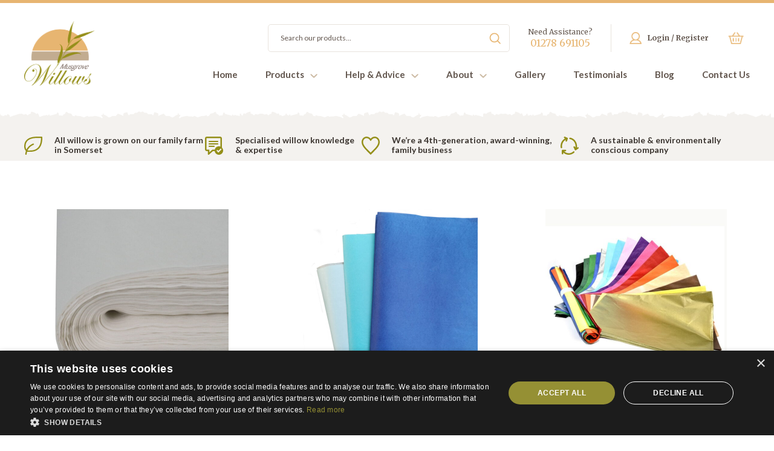

--- FILE ---
content_type: text/html; charset=UTF-8
request_url: https://www.musgrovewillows.co.uk/?taxonomy=product_shipping_class&term=royal-mail
body_size: 19980
content:
<!DOCTYPE html><html lang="en" xml:lang="en"><head><title>Royal Mail Archives - Musgrove Willows</title><meta http-equiv="content-type" content="text/html; charset=UTF-8" /> <script type="text/javascript">/*  */
var gform;gform||(document.addEventListener("gform_main_scripts_loaded",function(){gform.scriptsLoaded=!0}),document.addEventListener("gform/theme/scripts_loaded",function(){gform.themeScriptsLoaded=!0}),window.addEventListener("DOMContentLoaded",function(){gform.domLoaded=!0}),gform={domLoaded:!1,scriptsLoaded:!1,themeScriptsLoaded:!1,isFormEditor:()=>"function"==typeof InitializeEditor,callIfLoaded:function(o){return!(!gform.domLoaded||!gform.scriptsLoaded||!gform.themeScriptsLoaded&&!gform.isFormEditor()||(gform.isFormEditor()&&console.warn("The use of gform.initializeOnLoaded() is deprecated in the form editor context and will be removed in Gravity Forms 3.1."),o(),0))},initializeOnLoaded:function(o){gform.callIfLoaded(o)||(document.addEventListener("gform_main_scripts_loaded",()=>{gform.scriptsLoaded=!0,gform.callIfLoaded(o)}),document.addEventListener("gform/theme/scripts_loaded",()=>{gform.themeScriptsLoaded=!0,gform.callIfLoaded(o)}),window.addEventListener("DOMContentLoaded",()=>{gform.domLoaded=!0,gform.callIfLoaded(o)}))},hooks:{action:{},filter:{}},addAction:function(o,r,e,t){gform.addHook("action",o,r,e,t)},addFilter:function(o,r,e,t){gform.addHook("filter",o,r,e,t)},doAction:function(o){gform.doHook("action",o,arguments)},applyFilters:function(o){return gform.doHook("filter",o,arguments)},removeAction:function(o,r){gform.removeHook("action",o,r)},removeFilter:function(o,r,e){gform.removeHook("filter",o,r,e)},addHook:function(o,r,e,t,n){null==gform.hooks[o][r]&&(gform.hooks[o][r]=[]);var d=gform.hooks[o][r];null==n&&(n=r+"_"+d.length),gform.hooks[o][r].push({tag:n,callable:e,priority:t=null==t?10:t})},doHook:function(r,o,e){var t;if(e=Array.prototype.slice.call(e,1),null!=gform.hooks[r][o]&&((o=gform.hooks[r][o]).sort(function(o,r){return o.priority-r.priority}),o.forEach(function(o){"function"!=typeof(t=o.callable)&&(t=window[t]),"action"==r?t.apply(null,e):e[0]=t.apply(null,e)})),"filter"==r)return e[0]},removeHook:function(o,r,t,n){var e;null!=gform.hooks[o][r]&&(e=(e=gform.hooks[o][r]).filter(function(o,r,e){return!!(null!=n&&n!=o.tag||null!=t&&t!=o.priority)}),gform.hooks[o][r]=e)}});
/*  */</script> <meta http-equiv="content-language" content="en-gb" /><meta charset="UTF-8" /><meta http-equiv="X-UA-Compatible" content="IE=edge,chrome=1"><meta name="language" content="en-gb" /><meta name="viewport" content="width=device-width, initial-scale=1, min-scale=1, max-scale=1, shrink-to-fit=no, user-scalable=0"><meta name="facebook-domain-verification" content="ndmaf7kfjmbiyly6hdeo4me3npxekz" /><link rel="stylesheet" type="text/css" media="all" href="https://fonts.googleapis.com/css?family=Lato:300,400,700,900&display=swap" /><link rel="stylesheet" type="text/css" media="all" href="https://fonts.googleapis.com/css?family=Merriweather:300,400,700,900&display=swap" /><link rel="stylesheet" type="text/css" media="all" href="https://www.musgrovewillows.co.uk/wp-content/themes/musgrove-willows/style.css" /><link rel="stylesheet" type="text/css" media="all" href="https://www.musgrovewillows.co.uk/wp-content/themes/musgrove-willows/woocommerce.css" /><link rel="stylesheet" type="text/css" media="all" href="https://www.musgrovewillows.co.uk/wp-content/themes/musgrove-willows/hamburgers.css" /><link rel="stylesheet" href="https://cdnjs.cloudflare.com/ajax/libs/jquery-modal/0.9.1/jquery.modal.min.css" /><link rel="stylesheet" type="text/css" media="all" href="https://unpkg.com/flickity@2/dist/flickity.min.css"><meta name='robots' content='noindex, follow' />
 <script>(function(w,d,s,l,i){w[l]=w[l]||[];w[l].push({'gtm.start':
new Date().getTime(),event:'gtm.js'});var f=d.getElementsByTagName(s)[0],
j=d.createElement(s),dl=l!='dataLayer'?'&l='+l:'';j.async=true;j.src=
'https://www.googletagmanager.com/gtm.js?id='+i+dl;f.parentNode.insertBefore(j,f);
})(window,document,'script','dataLayer','GTM-NB2QQPC');</script> <meta property="og:locale" content="en_GB" /><meta property="og:type" content="article" /><meta property="og:title" content="Royal Mail Archives - Musgrove Willows" /><meta property="og:description" content="Royal Mail" /><meta property="og:url" content="https://www.musgrovewillows.co.uk/?product_shipping_class=royal-mail" /><meta property="og:site_name" content="Musgrove Willows" /><meta name="twitter:card" content="summary_large_image" /> <script type="application/ld+json" class="yoast-schema-graph">{"@context":"https://schema.org","@graph":[{"@type":"CollectionPage","@id":"https://www.musgrovewillows.co.uk/?product_shipping_class=royal-mail","url":"https://www.musgrovewillows.co.uk/?product_shipping_class=royal-mail","name":"Royal Mail Archives - Musgrove Willows","isPartOf":{"@id":"https://www.musgrovewillows.co.uk/#website"},"primaryImageOfPage":{"@id":"https://www.musgrovewillows.co.uk/?product_shipping_class=royal-mail#primaryimage"},"image":{"@id":"https://www.musgrovewillows.co.uk/?product_shipping_class=royal-mail#primaryimage"},"thumbnailUrl":"https://www.musgrovewillows.co.uk/wp-content/uploads/2022/01/Tissue-Paper.jpg","breadcrumb":{"@id":"https://www.musgrovewillows.co.uk/?product_shipping_class=royal-mail#breadcrumb"},"inLanguage":"en-GB"},{"@type":"ImageObject","inLanguage":"en-GB","@id":"https://www.musgrovewillows.co.uk/?product_shipping_class=royal-mail#primaryimage","url":"https://www.musgrovewillows.co.uk/wp-content/uploads/2022/01/Tissue-Paper.jpg","contentUrl":"https://www.musgrovewillows.co.uk/wp-content/uploads/2022/01/Tissue-Paper.jpg","width":1500,"height":1500,"caption":"white wet strength tissue paper"},{"@type":"BreadcrumbList","@id":"https://www.musgrovewillows.co.uk/?product_shipping_class=royal-mail#breadcrumb","itemListElement":[{"@type":"ListItem","position":1,"name":"Home","item":"https://www.musgrovewillows.co.uk/"},{"@type":"ListItem","position":2,"name":"Royal Mail"}]},{"@type":"WebSite","@id":"https://www.musgrovewillows.co.uk/#website","url":"https://www.musgrovewillows.co.uk/","name":"Musgrove Willows","description":"","potentialAction":[{"@type":"SearchAction","target":{"@type":"EntryPoint","urlTemplate":"https://www.musgrovewillows.co.uk/?s={search_term_string}"},"query-input":{"@type":"PropertyValueSpecification","valueRequired":true,"valueName":"search_term_string"}}],"inLanguage":"en-GB"}]}</script> <link rel="alternate" type="application/rss+xml" title="Musgrove Willows &raquo; Royal Mail Shipping class Feed" href="https://www.musgrovewillows.co.uk/?taxonomy=product_shipping_class&#038;term=royal-mail/feed/" /><style id='wp-img-auto-sizes-contain-inline-css' type='text/css'>img:is([sizes=auto i],[sizes^="auto," i]){contain-intrinsic-size:3000px 1500px}
/*# sourceURL=wp-img-auto-sizes-contain-inline-css */</style><link rel='stylesheet' id='font-awesome-css' href='https://www.musgrovewillows.co.uk/wp-content/plugins/load-more-products-for-woocommerce/berocket/assets/css/font-awesome.min.css?ver=6.9' type='text/css' media='all' /><link rel='stylesheet' id='wp-block-library-css' href='https://www.musgrovewillows.co.uk/wp-includes/css/dist/block-library/style.min.css?ver=6.9' type='text/css' media='all' /><link rel='stylesheet' id='block-cognique-usp-banner-css' href='https://www.musgrovewillows.co.uk/wp-content/themes/musgrove-willows/template-parts/blocks/cognique-usp-banner/block.css?ver=6.9' type='text/css' media='all' /><style id='global-styles-inline-css' type='text/css'>:root{--wp--preset--aspect-ratio--square: 1;--wp--preset--aspect-ratio--4-3: 4/3;--wp--preset--aspect-ratio--3-4: 3/4;--wp--preset--aspect-ratio--3-2: 3/2;--wp--preset--aspect-ratio--2-3: 2/3;--wp--preset--aspect-ratio--16-9: 16/9;--wp--preset--aspect-ratio--9-16: 9/16;--wp--preset--color--black: #000000;--wp--preset--color--cyan-bluish-gray: #abb8c3;--wp--preset--color--white: #ffffff;--wp--preset--color--pale-pink: #f78da7;--wp--preset--color--vivid-red: #cf2e2e;--wp--preset--color--luminous-vivid-orange: #ff6900;--wp--preset--color--luminous-vivid-amber: #fcb900;--wp--preset--color--light-green-cyan: #7bdcb5;--wp--preset--color--vivid-green-cyan: #00d084;--wp--preset--color--pale-cyan-blue: #8ed1fc;--wp--preset--color--vivid-cyan-blue: #0693e3;--wp--preset--color--vivid-purple: #9b51e0;--wp--preset--gradient--vivid-cyan-blue-to-vivid-purple: linear-gradient(135deg,rgb(6,147,227) 0%,rgb(155,81,224) 100%);--wp--preset--gradient--light-green-cyan-to-vivid-green-cyan: linear-gradient(135deg,rgb(122,220,180) 0%,rgb(0,208,130) 100%);--wp--preset--gradient--luminous-vivid-amber-to-luminous-vivid-orange: linear-gradient(135deg,rgb(252,185,0) 0%,rgb(255,105,0) 100%);--wp--preset--gradient--luminous-vivid-orange-to-vivid-red: linear-gradient(135deg,rgb(255,105,0) 0%,rgb(207,46,46) 100%);--wp--preset--gradient--very-light-gray-to-cyan-bluish-gray: linear-gradient(135deg,rgb(238,238,238) 0%,rgb(169,184,195) 100%);--wp--preset--gradient--cool-to-warm-spectrum: linear-gradient(135deg,rgb(74,234,220) 0%,rgb(151,120,209) 20%,rgb(207,42,186) 40%,rgb(238,44,130) 60%,rgb(251,105,98) 80%,rgb(254,248,76) 100%);--wp--preset--gradient--blush-light-purple: linear-gradient(135deg,rgb(255,206,236) 0%,rgb(152,150,240) 100%);--wp--preset--gradient--blush-bordeaux: linear-gradient(135deg,rgb(254,205,165) 0%,rgb(254,45,45) 50%,rgb(107,0,62) 100%);--wp--preset--gradient--luminous-dusk: linear-gradient(135deg,rgb(255,203,112) 0%,rgb(199,81,192) 50%,rgb(65,88,208) 100%);--wp--preset--gradient--pale-ocean: linear-gradient(135deg,rgb(255,245,203) 0%,rgb(182,227,212) 50%,rgb(51,167,181) 100%);--wp--preset--gradient--electric-grass: linear-gradient(135deg,rgb(202,248,128) 0%,rgb(113,206,126) 100%);--wp--preset--gradient--midnight: linear-gradient(135deg,rgb(2,3,129) 0%,rgb(40,116,252) 100%);--wp--preset--font-size--small: 13px;--wp--preset--font-size--medium: 20px;--wp--preset--font-size--large: 36px;--wp--preset--font-size--x-large: 42px;--wp--preset--spacing--20: 0.44rem;--wp--preset--spacing--30: 0.67rem;--wp--preset--spacing--40: 1rem;--wp--preset--spacing--50: 1.5rem;--wp--preset--spacing--60: 2.25rem;--wp--preset--spacing--70: 3.38rem;--wp--preset--spacing--80: 5.06rem;--wp--preset--shadow--natural: 6px 6px 9px rgba(0, 0, 0, 0.2);--wp--preset--shadow--deep: 12px 12px 50px rgba(0, 0, 0, 0.4);--wp--preset--shadow--sharp: 6px 6px 0px rgba(0, 0, 0, 0.2);--wp--preset--shadow--outlined: 6px 6px 0px -3px rgb(255, 255, 255), 6px 6px rgb(0, 0, 0);--wp--preset--shadow--crisp: 6px 6px 0px rgb(0, 0, 0);}:where(.is-layout-flex){gap: 0.5em;}:where(.is-layout-grid){gap: 0.5em;}body .is-layout-flex{display: flex;}.is-layout-flex{flex-wrap: wrap;align-items: center;}.is-layout-flex > :is(*, div){margin: 0;}body .is-layout-grid{display: grid;}.is-layout-grid > :is(*, div){margin: 0;}:where(.wp-block-columns.is-layout-flex){gap: 2em;}:where(.wp-block-columns.is-layout-grid){gap: 2em;}:where(.wp-block-post-template.is-layout-flex){gap: 1.25em;}:where(.wp-block-post-template.is-layout-grid){gap: 1.25em;}.has-black-color{color: var(--wp--preset--color--black) !important;}.has-cyan-bluish-gray-color{color: var(--wp--preset--color--cyan-bluish-gray) !important;}.has-white-color{color: var(--wp--preset--color--white) !important;}.has-pale-pink-color{color: var(--wp--preset--color--pale-pink) !important;}.has-vivid-red-color{color: var(--wp--preset--color--vivid-red) !important;}.has-luminous-vivid-orange-color{color: var(--wp--preset--color--luminous-vivid-orange) !important;}.has-luminous-vivid-amber-color{color: var(--wp--preset--color--luminous-vivid-amber) !important;}.has-light-green-cyan-color{color: var(--wp--preset--color--light-green-cyan) !important;}.has-vivid-green-cyan-color{color: var(--wp--preset--color--vivid-green-cyan) !important;}.has-pale-cyan-blue-color{color: var(--wp--preset--color--pale-cyan-blue) !important;}.has-vivid-cyan-blue-color{color: var(--wp--preset--color--vivid-cyan-blue) !important;}.has-vivid-purple-color{color: var(--wp--preset--color--vivid-purple) !important;}.has-black-background-color{background-color: var(--wp--preset--color--black) !important;}.has-cyan-bluish-gray-background-color{background-color: var(--wp--preset--color--cyan-bluish-gray) !important;}.has-white-background-color{background-color: var(--wp--preset--color--white) !important;}.has-pale-pink-background-color{background-color: var(--wp--preset--color--pale-pink) !important;}.has-vivid-red-background-color{background-color: var(--wp--preset--color--vivid-red) !important;}.has-luminous-vivid-orange-background-color{background-color: var(--wp--preset--color--luminous-vivid-orange) !important;}.has-luminous-vivid-amber-background-color{background-color: var(--wp--preset--color--luminous-vivid-amber) !important;}.has-light-green-cyan-background-color{background-color: var(--wp--preset--color--light-green-cyan) !important;}.has-vivid-green-cyan-background-color{background-color: var(--wp--preset--color--vivid-green-cyan) !important;}.has-pale-cyan-blue-background-color{background-color: var(--wp--preset--color--pale-cyan-blue) !important;}.has-vivid-cyan-blue-background-color{background-color: var(--wp--preset--color--vivid-cyan-blue) !important;}.has-vivid-purple-background-color{background-color: var(--wp--preset--color--vivid-purple) !important;}.has-black-border-color{border-color: var(--wp--preset--color--black) !important;}.has-cyan-bluish-gray-border-color{border-color: var(--wp--preset--color--cyan-bluish-gray) !important;}.has-white-border-color{border-color: var(--wp--preset--color--white) !important;}.has-pale-pink-border-color{border-color: var(--wp--preset--color--pale-pink) !important;}.has-vivid-red-border-color{border-color: var(--wp--preset--color--vivid-red) !important;}.has-luminous-vivid-orange-border-color{border-color: var(--wp--preset--color--luminous-vivid-orange) !important;}.has-luminous-vivid-amber-border-color{border-color: var(--wp--preset--color--luminous-vivid-amber) !important;}.has-light-green-cyan-border-color{border-color: var(--wp--preset--color--light-green-cyan) !important;}.has-vivid-green-cyan-border-color{border-color: var(--wp--preset--color--vivid-green-cyan) !important;}.has-pale-cyan-blue-border-color{border-color: var(--wp--preset--color--pale-cyan-blue) !important;}.has-vivid-cyan-blue-border-color{border-color: var(--wp--preset--color--vivid-cyan-blue) !important;}.has-vivid-purple-border-color{border-color: var(--wp--preset--color--vivid-purple) !important;}.has-vivid-cyan-blue-to-vivid-purple-gradient-background{background: var(--wp--preset--gradient--vivid-cyan-blue-to-vivid-purple) !important;}.has-light-green-cyan-to-vivid-green-cyan-gradient-background{background: var(--wp--preset--gradient--light-green-cyan-to-vivid-green-cyan) !important;}.has-luminous-vivid-amber-to-luminous-vivid-orange-gradient-background{background: var(--wp--preset--gradient--luminous-vivid-amber-to-luminous-vivid-orange) !important;}.has-luminous-vivid-orange-to-vivid-red-gradient-background{background: var(--wp--preset--gradient--luminous-vivid-orange-to-vivid-red) !important;}.has-very-light-gray-to-cyan-bluish-gray-gradient-background{background: var(--wp--preset--gradient--very-light-gray-to-cyan-bluish-gray) !important;}.has-cool-to-warm-spectrum-gradient-background{background: var(--wp--preset--gradient--cool-to-warm-spectrum) !important;}.has-blush-light-purple-gradient-background{background: var(--wp--preset--gradient--blush-light-purple) !important;}.has-blush-bordeaux-gradient-background{background: var(--wp--preset--gradient--blush-bordeaux) !important;}.has-luminous-dusk-gradient-background{background: var(--wp--preset--gradient--luminous-dusk) !important;}.has-pale-ocean-gradient-background{background: var(--wp--preset--gradient--pale-ocean) !important;}.has-electric-grass-gradient-background{background: var(--wp--preset--gradient--electric-grass) !important;}.has-midnight-gradient-background{background: var(--wp--preset--gradient--midnight) !important;}.has-small-font-size{font-size: var(--wp--preset--font-size--small) !important;}.has-medium-font-size{font-size: var(--wp--preset--font-size--medium) !important;}.has-large-font-size{font-size: var(--wp--preset--font-size--large) !important;}.has-x-large-font-size{font-size: var(--wp--preset--font-size--x-large) !important;}
/*# sourceURL=global-styles-inline-css */</style><style id='classic-theme-styles-inline-css' type='text/css'>/*! This file is auto-generated */
.wp-block-button__link{color:#fff;background-color:#32373c;border-radius:9999px;box-shadow:none;text-decoration:none;padding:calc(.667em + 2px) calc(1.333em + 2px);font-size:1.125em}.wp-block-file__button{background:#32373c;color:#fff;text-decoration:none}
/*# sourceURL=/wp-includes/css/classic-themes.min.css */</style><link rel='stylesheet' id='wc-gift-cards-blocks-integration-css' href='https://www.musgrovewillows.co.uk/wp-content/plugins/woocommerce-gift-cards/assets/dist/frontend/blocks.css?ver=2.7.2' type='text/css' media='all' /><style id='woocommerce-inline-inline-css' type='text/css'>.woocommerce form .form-row .required { visibility: visible; }
/*# sourceURL=woocommerce-inline-inline-css */</style><link rel='stylesheet' id='wc-gc-css-css' href='https://www.musgrovewillows.co.uk/wp-content/plugins/woocommerce-gift-cards/assets/css/frontend/woocommerce.css?ver=2.7.2' type='text/css' media='all' /><link rel='stylesheet' id='woo-variation-swatches-css' href='https://www.musgrovewillows.co.uk/wp-content/plugins/woo-variation-swatches/assets/css/frontend.min.css?ver=1762853514' type='text/css' media='all' /><style id='woo-variation-swatches-inline-css' type='text/css'>:root {
--wvs-tick:url("data:image/svg+xml;utf8,%3Csvg filter='drop-shadow(0px 0px 2px rgb(0 0 0 / .8))' xmlns='http://www.w3.org/2000/svg'  viewBox='0 0 30 30'%3E%3Cpath fill='none' stroke='%23ffffff' stroke-linecap='round' stroke-linejoin='round' stroke-width='4' d='M4 16L11 23 27 7'/%3E%3C/svg%3E");

--wvs-cross:url("data:image/svg+xml;utf8,%3Csvg filter='drop-shadow(0px 0px 5px rgb(255 255 255 / .6))' xmlns='http://www.w3.org/2000/svg' width='72px' height='72px' viewBox='0 0 24 24'%3E%3Cpath fill='none' stroke='%23ff0000' stroke-linecap='round' stroke-width='0.6' d='M5 5L19 19M19 5L5 19'/%3E%3C/svg%3E");
--wvs-single-product-item-width:30px;
--wvs-single-product-item-height:30px;
--wvs-single-product-item-font-size:16px}
/*# sourceURL=woo-variation-swatches-inline-css */</style><link rel='stylesheet' id='xoo-cp-style-css' href='https://www.musgrovewillows.co.uk/wp-content/plugins/woocommerce-cart-popup-premium/assets/css/xoo-cp-style.css?ver=1.3' type='text/css' media='all' /><style id='xoo-cp-style-inline-css' type='text/css'>span.xcp-chng{
			display: none;
		}a.xoo-cp-btn-ch{
			display: none;
		}.xoo-cp-variations{
			float: left;
		}
		table.xoo-cp-cart tr.xoo-cp-ths{
			background-color: #eeeeee;
		}
		tr.xoo-cp-ths th{
			color: #000000;
		}
		.xoo-cp-container{
			max-width: 650px;
			background-color: #ffffff;
			background-image: url();
		}
		.xoo-cp-container , li.xoo-cp-rel-sing h3 , li.xoo-cp-rel-sing .product_price , input.xoo-cp-qty , li.xoo-cp-rel-sing .amount , .xoo-cp-empct , .xoo-cp-ptitle a{
			color: #000000
		}
		.xcp-chng ,.xoo-cp-qtybox{
    		border-color: #000000;
		}
		input.xoo-cp-qty{
			background-color: #ffffff;
		}
		.xcp-btn{
			background-color: #a46497;
			color: #ffffff;
			font-size: 14px;
			border-radius: 14px;
			border: 1px solid #a46497;
		}
		.xcp-btn:hover{
			color: #ffffff;
		}
		td.xoo-cp-pimg{
			width: 20%;
		}
		table.xoo-cp-cart , table.xoo-cp-cart td{
			border: 0;
		}
		table.xoo-cp-cart tr{
			border-top: 1px solid;
			border-bottom: 1px solid;
			border-color: #ebe9eb;
		}
		.xoo-cp-rel-sing{
		    width: 18%;
		    display: inline-block;
		    margin: 0 1%;
		    float: left;
		    text-align: center;
		}
		.xoo-cp-rel-title , .xoo-cp-rel-price .amount , .xoo-cp-rel-sing a.add_to_cart_button{
			font-size: 13px;
		}

		.xoo-cp-basket{
			background-color: #ffffff;
		}
		.xcp-bk-icon{
   			font-size: 40px;
   			color: #444444;
		}
		.xcp-bk-count{
			color: #ffffff;
			background-color: #cc0086;
		}

		span.xoo-cp-close{
			color: #000000;
		}

		.xoo-cp-hdtxt , span.xcp-rel-head{
			background-color: ;
			color: #000000;
			font-size: 16px;
		}
		
		.xoo-cp-hdtxt{
			border-bottom: 2px solid #000000;
		}

		span.xcp-rel-head{
			border-bottom: 2px solid #000000;
			border-top: 2px solid #000000;
		}

		td.xoo-cp-remove .xoo-cp-remove-pd{
			color: #ea0a0a;
		}

		table.xoo-cp-cart td.xoo-cp-ptitle{
			width: 40%;
			text-align: left;
		}
/*# sourceURL=xoo-cp-style-inline-css */</style><link rel='stylesheet' id='xoo-scrollbar-style-css' href='https://www.musgrovewillows.co.uk/wp-content/plugins/woocommerce-cart-popup-premium/lib/scrollbar/jquery.mCustomScrollbar.min.css?ver=6.9' type='text/css' media='all' /><link rel='stylesheet' id='woocommerce-nyp-css' href='https://www.musgrovewillows.co.uk/wp-content/plugins/woocommerce-name-your-price/assets/css/frontend/name-your-price.min.css?ver=3.7.0' type='text/css' media='all' /> <script type="text/template" id="tmpl-variation-template"><div class="woocommerce-variation-description">{{{ data.variation.variation_description }}}</div>
	<div class="woocommerce-variation-price">{{{ data.variation.price_html }}}</div>
	<div class="woocommerce-variation-availability">{{{ data.variation.availability_html }}}</div></script> <script type="text/template" id="tmpl-unavailable-variation-template"><p role="alert">Sorry, this product is unavailable. Please choose a different combination.</p></script> <script type="text/javascript" src="https://www.musgrovewillows.co.uk/wp-includes/js/jquery/jquery.min.js?ver=3.7.1" id="jquery-core-js"></script> <script type="text/javascript" src="https://www.musgrovewillows.co.uk/wp-includes/js/jquery/jquery-migrate.min.js?ver=3.4.1" id="jquery-migrate-js"></script> <script type="text/javascript" src="https://www.musgrovewillows.co.uk/wp-includes/js/underscore.min.js?ver=1.13.7" id="underscore-js"></script> <script type="text/javascript" id="wp-util-js-extra">/*  */
var _wpUtilSettings = {"ajax":{"url":"/wp-admin/admin-ajax.php"}};
//# sourceURL=wp-util-js-extra
/*  */</script> <script type="text/javascript" src="https://www.musgrovewillows.co.uk/wp-includes/js/wp-util.min.js?ver=6.9" id="wp-util-js"></script> <script type="text/javascript" src="https://www.musgrovewillows.co.uk/wp-content/plugins/woocommerce/assets/js/jquery-blockui/jquery.blockUI.min.js?ver=2.7.0-wc.10.4.3" id="wc-jquery-blockui-js" data-wp-strategy="defer"></script> <script type="text/javascript" id="wc-add-to-cart-js-extra">/*  */
var wc_add_to_cart_params = {"ajax_url":"/wp-admin/admin-ajax.php","wc_ajax_url":"/?wc-ajax=%%endpoint%%","i18n_view_cart":"View basket","cart_url":"https://www.musgrovewillows.co.uk/basket/","is_cart":"","cart_redirect_after_add":"no"};
//# sourceURL=wc-add-to-cart-js-extra
/*  */</script> <script type="text/javascript" src="https://www.musgrovewillows.co.uk/wp-content/plugins/woocommerce/assets/js/frontend/add-to-cart.min.js?ver=10.4.3" id="wc-add-to-cart-js" defer="defer" data-wp-strategy="defer"></script> <script type="text/javascript" src="https://www.musgrovewillows.co.uk/wp-content/plugins/woocommerce/assets/js/js-cookie/js.cookie.min.js?ver=2.1.4-wc.10.4.3" id="wc-js-cookie-js" defer="defer" data-wp-strategy="defer"></script> <script type="text/javascript" id="woocommerce-js-extra">/*  */
var woocommerce_params = {"ajax_url":"/wp-admin/admin-ajax.php","wc_ajax_url":"/?wc-ajax=%%endpoint%%","i18n_password_show":"Show password","i18n_password_hide":"Hide password"};
//# sourceURL=woocommerce-js-extra
/*  */</script> <script type="text/javascript" src="https://www.musgrovewillows.co.uk/wp-content/plugins/woocommerce/assets/js/frontend/woocommerce.min.js?ver=10.4.3" id="woocommerce-js" defer="defer" data-wp-strategy="defer"></script> <script type="text/javascript" src="https://www.musgrovewillows.co.uk/wp-content/plugins/gtm-ecommerce-woo-pro/assets/gtm-ecommerce-woo-pro.js?ver=1.17.1" id="gtm-ecommerce-woo-pro-js"></script> <script type="text/javascript" src="https://www.musgrovewillows.co.uk/wp-content/plugins/woocommerce-cart-popup-premium/lib/scrollbar/jquery.mCustomScrollbar.concat.min.js?ver=6.9" id="xoo-scrollbar-js-js"></script> <script type="text/javascript" id="wc-cart-fragments-js-extra">/*  */
var wc_cart_fragments_params = {"ajax_url":"/wp-admin/admin-ajax.php","wc_ajax_url":"/?wc-ajax=%%endpoint%%","cart_hash_key":"wc_cart_hash_42f367351fcc2954c93c0477900eab8c","fragment_name":"wc_fragments_42f367351fcc2954c93c0477900eab8c","request_timeout":"5000"};
//# sourceURL=wc-cart-fragments-js-extra
/*  */</script> <script type="text/javascript" src="https://www.musgrovewillows.co.uk/wp-content/plugins/woocommerce/assets/js/frontend/cart-fragments.min.js?ver=10.4.3" id="wc-cart-fragments-js" defer="defer" data-wp-strategy="defer"></script> <link rel="https://api.w.org/" href="https://www.musgrovewillows.co.uk/wp-json/" /><link rel="EditURI" type="application/rsd+xml" title="RSD" href="https://www.musgrovewillows.co.uk/xmlrpc.php?rsd" /><meta name="generator" content="WordPress 6.9" /><meta name="generator" content="WooCommerce 10.4.3" /><style></style><style>.lmp_load_more_button.br_lmp_button_settings .lmp_button:hover {
                    background-color: #8d8818!important;
                    color: #ffffff!important;
                }
                .lmp_load_more_button.br_lmp_prev_settings .lmp_button:hover {
                    background-color: #9999ff!important;
                    color: #111111!important;
                }li.product.lazy, .berocket_lgv_additional_data.lazy{opacity:0;}</style><noscript><style>.woocommerce-product-gallery{ opacity: 1 !important; }</style></noscript><link rel="icon" href="https://www.musgrovewillows.co.uk/wp-content/uploads/2022/01/cropped-email-logo-32x32.jpg" sizes="32x32" /><link rel="icon" href="https://www.musgrovewillows.co.uk/wp-content/uploads/2022/01/cropped-email-logo.jpg" sizes="192x192" /><link rel="apple-touch-icon" href="https://www.musgrovewillows.co.uk/wp-content/uploads/2022/01/cropped-email-logo.jpg" /><meta name="msapplication-TileImage" content="https://www.musgrovewillows.co.uk/wp-content/uploads/2022/01/cropped-email-logo.jpg" /> <script type="text/javascript" src="https://www.musgrovewillows.co.uk/wp-content/themes/musgrove-willows/javascript/jquery.visible.min.js"></script> <script type="text/javascript" src="https://www.musgrovewillows.co.uk/wp-content/themes/musgrove-willows/javascript/jquery.fitvids.js"></script> <script type="text/javascript" src="https://www.musgrovewillows.co.uk/wp-content/themes/musgrove-willows/javascript/modernizr.js"></script> <script type="text/javascript" src="https://www.musgrovewillows.co.uk/wp-content/themes/musgrove-willows/javascript/base64.js"></script> <script type="text/javascript" src="https://cdnjs.cloudflare.com/ajax/libs/jquery-modal/0.9.1/jquery.modal.min.js"></script> <script type="text/javascript" src="https://unpkg.com/flickity@2/dist/flickity.pkgd.min.js"></script> <script type="text/javascript" src="https://www.musgrovewillows.co.uk/wp-content/themes/musgrove-willows/javascript/global.js"></script>  <script>(function(h,o,t,j,a,r){
        h.hj=h.hj||function(){(h.hj.q=h.hj.q||[]).push(arguments)};
        h._hjSettings={hjid:5049042,hjsv:6};
        a=o.getElementsByTagName('head')[0];
        r=o.createElement('script');r.async=1;
        r.src=t+h._hjSettings.hjid+j+h._hjSettings.hjsv;
        a.appendChild(r);
    })(window,document,'https://static.hotjar.com/c/hotjar-','.js?sv=');</script> <link rel='stylesheet' id='berocket_lmp_style-css' href='https://www.musgrovewillows.co.uk/wp-content/plugins/load-more-products-for-woocommerce/css/load_products.css?ver=1.2.3.4' type='text/css' media='all' /><link rel='stylesheet' id='wc-blocks-style-css' href='https://www.musgrovewillows.co.uk/wp-content/plugins/woocommerce/assets/client/blocks/wc-blocks.css?ver=wc-10.4.3' type='text/css' media='all' /></head><body class="archive tax-product_shipping_class term-royal-mail term-749 wp-theme-musgrove-willows theme-musgrove-willows woocommerce woocommerce-page woocommerce-no-js woo-variation-swatches wvs-behavior-hide wvs-theme-musgrove-willows wvs-tooltip product_cat_diy-kits-craft"><noscript><iframe src="https://www.googletagmanager.com/ns.html?id=GTM-NB2QQPC" height="0" width="0" style="display:none"></iframe></noscript><div class="ajaxloader" style="display: none;">&nbsp;</div><div class="header-full-width"><div class="container"><div class="header"><div class="header-logo"><a href="/" title="Musgrove Willows"><img src="https://www.musgrovewillows.co.uk/wp-content/themes/musgrove-willows/images/logo.png" alt="Musgrove Willows" height="107" title="Musgrove Willows" /></a></div><div class="header-top"><div class="header-search"> <script type="text/javascript">jQuery(document).ready(function(){jQuery("#global_product_search_keywords").bind("click keyup", function(e){var search_keywords = jQuery("#global_product_search_keywords").val();if (search_keywords != "") {if (e.which == 13) {window.location.href = "/products/?s="+urlencode(search_keywords)+"&post_type=product";}};});jQuery("#global_product_search_go").bind("click", function(e){var search_keywords = jQuery("#global_product_search_keywords").val();if (search_keywords != "") {window.location.href = "/products/?s="+urlencode(search_keywords)+"&post_type=product";};});});</script><div class="product-search"><div class="search-input"><input type="text" name="global_product_search_keywords" id="global_product_search_keywords" placeholder="Search our products..."><a id="global_product_search_go" href="javascript:void(0);">Search</a></div></div></div><div class="header-icons"><ul class="icon-list"><li class="telephone"><a href="tel:+441278691105">Need Assistance?<br /><span>01278 691105</span></a></li><li class="login"><a href="/my-account/">Login / Register</a></li><li class="basket items-0"><a href="/basket/"><span class="count">0</span></a></li></ul></div></div><div id="headernavigation" class="header-navigation"><ul id="menu-header" class="navigation-list"><li id="menu-item-1110" class="menu-item menu-item-type-post_type menu-item-object-page menu-item-home menu-item-1110"><a href="https://www.musgrovewillows.co.uk/">Home</a></li><li id="menu-item-8539" class="menu-item menu-item-type-custom menu-item-object-custom menu-item-has-children menu-item-8539"><a href="#">Products</a><ul class="sub-menu"><li id="menu-item-8538" class="menu-item menu-item-type-taxonomy menu-item-object-product_cat menu-item-8538"><a href="https://www.musgrovewillows.co.uk/products/category/willow/">Willow</a></li><li id="menu-item-8537" class="menu-item menu-item-type-taxonomy menu-item-object-product_cat menu-item-8537"><a href="https://www.musgrovewillows.co.uk/products/category/fencing/">Fencing</a></li><li id="menu-item-20352" class="menu-item menu-item-type-taxonomy menu-item-object-product_cat menu-item-20352"><a href="https://www.musgrovewillows.co.uk/products/category/courses/">Courses</a></li><li id="menu-item-19623" class="menu-item menu-item-type-taxonomy menu-item-object-product_cat menu-item-19623"><a href="https://www.musgrovewillows.co.uk/products/category/garden-edging/">Garden Edging</a></li><li id="menu-item-19624" class="menu-item menu-item-type-taxonomy menu-item-object-product_cat menu-item-19624"><a href="https://www.musgrovewillows.co.uk/products/category/garden-gates/">Garden Gates</a></li><li id="menu-item-9976" class="menu-item menu-item-type-taxonomy menu-item-object-product_cat menu-item-9976"><a href="https://www.musgrovewillows.co.uk/products/category/art-charcoal/">Art Charcoal</a></li><li id="menu-item-21105" class="menu-item menu-item-type-taxonomy menu-item-object-product_cat menu-item-21105"><a href="https://www.musgrovewillows.co.uk/products/category/living-willow-structures/">Living Willow Structures</a></li><li id="menu-item-9565" class="menu-item menu-item-type-taxonomy menu-item-object-product_cat menu-item-9565"><a href="https://www.musgrovewillows.co.uk/products/category/diy-kits-craft/">DIY Kits &amp; Craft</a></li><li id="menu-item-9564" class="menu-item menu-item-type-taxonomy menu-item-object-product_cat menu-item-9564"><a href="https://www.musgrovewillows.co.uk/products/category/baskets-gifts/">Baskets, Books &amp; Gifts</a></li><li id="menu-item-9567" class="menu-item menu-item-type-taxonomy menu-item-object-product_cat menu-item-9567"><a href="https://www.musgrovewillows.co.uk/products/category/tools/">Tools &#038; Equipment</a></li></ul></li><li id="menu-item-9100" class="menu-item menu-item-type-post_type menu-item-object-page menu-item-has-children menu-item-9100"><a href="https://www.musgrovewillows.co.uk/help-advice/">Help &#038; Advice</a><ul class="sub-menu"><li id="menu-item-31883" class="menu-item menu-item-type-post_type menu-item-object-page menu-item-31883"><a href="https://www.musgrovewillows.co.uk/help-advice/faqs/">FAQs</a></li><li id="menu-item-31884" class="menu-item menu-item-type-post_type menu-item-object-page menu-item-31884"><a href="https://www.musgrovewillows.co.uk/help-advice/general-information/">General Information</a></li><li id="menu-item-31885" class="menu-item menu-item-type-post_type menu-item-object-page menu-item-31885"><a href="https://www.musgrovewillows.co.uk/help-advice/soaking-and-mellowing/">Soaking and Mellowing</a></li><li id="menu-item-31923" class="menu-item menu-item-type-post_type menu-item-object-page menu-item-31923"><a href="https://www.musgrovewillows.co.uk/help-advice/fencing/">Fencing</a></li><li id="menu-item-31886" class="menu-item menu-item-type-post_type menu-item-object-page menu-item-31886"><a href="https://www.musgrovewillows.co.uk/help-advice/tools-and-other-materials/">Tools and Other Materials</a></li><li id="menu-item-31887" class="menu-item menu-item-type-post_type menu-item-object-page menu-item-31887"><a href="https://www.musgrovewillows.co.uk/help-advice/how-to/">How to…</a></li></ul></li><li id="menu-item-9484" class="menu-item menu-item-type-post_type menu-item-object-page menu-item-has-children menu-item-9484"><a href="https://www.musgrovewillows.co.uk/about/">About</a><ul class="sub-menu"><li id="menu-item-9561" class="menu-item menu-item-type-post_type menu-item-object-page menu-item-9561"><a href="https://www.musgrovewillows.co.uk/about/awards/">Awards</a></li><li id="menu-item-9560" class="menu-item menu-item-type-post_type menu-item-object-page menu-item-9560"><a href="https://www.musgrovewillows.co.uk/about/eco-friendly/">Eco-friendly</a></li><li id="menu-item-9559" class="menu-item menu-item-type-post_type menu-item-object-page menu-item-9559"><a href="https://www.musgrovewillows.co.uk/about/willow-weaving-courses/">Willow Weaving Courses</a></li><li id="menu-item-9558" class="menu-item menu-item-type-post_type menu-item-object-page menu-item-9558"><a href="https://www.musgrovewillows.co.uk/about/willow-coffins/">Willow Coffins</a></li><li id="menu-item-9557" class="menu-item menu-item-type-post_type menu-item-object-page menu-item-9557"><a href="https://www.musgrovewillows.co.uk/about/educational-visits/">Educational Tours</a></li><li id="menu-item-12620" class="menu-item menu-item-type-post_type menu-item-object-page menu-item-12620"><a href="https://www.musgrovewillows.co.uk/about/jobs/">Job Opportunities</a></li></ul></li><li id="menu-item-9437" class="menu-item menu-item-type-post_type menu-item-object-page menu-item-9437"><a href="https://www.musgrovewillows.co.uk/gallery/">Gallery</a></li><li id="menu-item-9495" class="menu-item menu-item-type-post_type menu-item-object-page menu-item-9495"><a href="https://www.musgrovewillows.co.uk/testimonials/">Testimonials</a></li><li id="menu-item-6069" class="menu-item menu-item-type-post_type menu-item-object-page menu-item-6069"><a href="https://www.musgrovewillows.co.uk/blog/">Blog</a></li><li id="menu-item-9517" class="menu-item menu-item-type-post_type menu-item-object-page menu-item-9517"><a href="https://www.musgrovewillows.co.uk/contact/">Contact Us</a></li></ul></div><div class="header-hamburger"><button id="mobile-menu" class="hamburger hamburger--slider" type="button"><span class="hamburger-box"><span class="hamburger-inner"></span></span></button><p>Menu</p></div></div></div></div><div id="block_821791876ff1f657eace067e54b13714" class="content-full-width wpblock usp-banner-block padding-bottom-10 padding-top-40 background-gradient-grey ripped-top"><div class="container"><div class="content"><ul class="usps"><li><span style="background-image:url(https://www.musgrovewillows.co.uk/wp-content/uploads/2025/06/icon_leaf.svg);">All willow is grown on our family farm in Somerset</span></li><li><span style="background-image:url(https://www.musgrovewillows.co.uk/wp-content/uploads/2025/06/icon_knowledge.svg);">Specialised willow knowledge & expertise</span></li><li><span style="background-image:url(https://www.musgrovewillows.co.uk/wp-content/uploads/2025/06/icon_family.svg);">We’re a 4th-generation, award-winning, family business</span></li><li><span style="background-image:url(https://www.musgrovewillows.co.uk/wp-content/uploads/2025/06/icon_sustainable.svg);">A sustainable & environmentally conscious company  </span></li></ul></div></div></div><div class="content-full-width woocommerce-main-content display-type-products product-layout-normal"><div class="container"><div class="content"><div class="columns custom-products-main"><div class="column"><header class="woocommerce-products-header"><h1 class="woocommerce-products-header__title page-title">Royal Mail</h1><div class="term-description"><p>Royal Mail</p></div></header><ul class="products columns-3"><li class="product type-product post-9942 status-publish first instock product_cat-diy-kits-craft has-post-thumbnail taxable shipping-taxable purchasable product-type-variable has-default-attributes single-product-layout-extra"><a href="https://www.musgrovewillows.co.uk/products/diy-kits-craft/white-wet-strength-tissue-paper/" class="woocommerce-LoopProduct-link woocommerce-loop-product__link"><div class="image-container"><div class="image"><div class="circle">&nbsp;</div><img src="https://www.musgrovewillows.co.uk/wp-content/uploads/2022/01/Tissue-Paper-600x600.jpg" alt="white wet strength tissue paper" class="woocommerce_product_crop id-11061" /></div></div><div class="details-container"><div class="details-container-left"><h2>White Wet Strength Tissue Paper</h2><p>Strong white wet strength tissue paper ideal for using in the construction of lanterns, models and lighting projects.</p></div><div class="details-container-right"><h3>Ideal for:</h3><p class="bullet">Lanterns, models & lighting</p><div class="options">
<span class="price"><span class="woocommerce-Price-amount amount" aria-hidden="true"><bdi><span class="woocommerce-Price-currencySymbol">&pound;</span>5.00</bdi></span> <span aria-hidden="true">&ndash;</span> <span class="woocommerce-Price-amount amount" aria-hidden="true"><bdi><span class="woocommerce-Price-currencySymbol">&pound;</span>60.00</bdi></span><span class="screen-reader-text">Price range: &pound;5.00 through &pound;60.00</span></span><p class="button">Shop now</p></div></div></div><div class="star-rating" role="img" aria-label="Rated 5.00 out of 5"><span style="width:100%">Rated <strong class="rating">5.00</strong> out of 5</span></div><input type="hidden" class="xcp-hidden-id" value="9942"></a><a href="https://www.musgrovewillows.co.uk/products/diy-kits-craft/white-wet-strength-tissue-paper/" aria-describedby="woocommerce_loop_add_to_cart_link_describedby_9942" data-quantity="1" class="button product_type_variable add_to_cart_button" data-product_id="9942" data-product_sku="" aria-label="Select options for &ldquo;White Wet Strength Tissue Paper&rdquo;" rel="nofollow">Select options</a>	<span id="woocommerce_loop_add_to_cart_link_describedby_9942" class="screen-reader-text">
This product has multiple variants. The options may be chosen on the product page	</span></li><li class="product type-product post-22218 status-publish instock product_cat-diy-kits-craft has-post-thumbnail taxable shipping-taxable purchasable product-type-variable single-product-layout-extra"><a href="https://www.musgrovewillows.co.uk/products/diy-kits-craft/colour-run-resistant-strong-tissue-seasonal-mixes/" class="woocommerce-LoopProduct-link woocommerce-loop-product__link"><div class="image-container"><div class="image"><div class="circle">&nbsp;</div><img src="https://www.musgrovewillows.co.uk/wp-content/uploads/2024/01/Blues_pack_1-scaled-600x600.jpg" alt="" class="woocommerce_product_crop id-25514" /></div></div><div class="details-container"><div class="details-container-left"><h2>Colour Run Resistant Strong Tissue (Seasonal mixes)</h2><p>They are seasonal colour packs of the run resistant tissue paper for lanterns and crafts. Each pack comes with a mix of colours based on the theme.</p></div><div class="details-container-right"><h3>Ideal for:</h3><p class="bullet">Applying over white wet strength tissue</p><div class="options">
<span class="price"><span class="woocommerce-Price-amount amount"><bdi><span class="woocommerce-Price-currencySymbol">&pound;</span>7.20</bdi></span></span><p class="button">Shop now</p></div></div></div><input type="hidden" class="xcp-hidden-id" value="22218"></a><a href="https://www.musgrovewillows.co.uk/products/diy-kits-craft/colour-run-resistant-strong-tissue-seasonal-mixes/" aria-describedby="woocommerce_loop_add_to_cart_link_describedby_22218" data-quantity="1" class="button product_type_variable add_to_cart_button" data-product_id="22218" data-product_sku="" aria-label="Select options for &ldquo;Colour Run Resistant Strong Tissue (Seasonal mixes)&rdquo;" rel="nofollow">Select options</a>	<span id="woocommerce_loop_add_to_cart_link_describedby_22218" class="screen-reader-text">
This product has multiple variants. The options may be chosen on the product page	</span></li><li class="product type-product post-9945 status-publish last instock product_cat-diy-kits-craft has-post-thumbnail taxable shipping-taxable purchasable product-type-variable has-default-attributes single-product-layout-extra"><a href="https://www.musgrovewillows.co.uk/products/diy-kits-craft/colour-run-resistant-strong-tissue-select-colours/" class="woocommerce-LoopProduct-link woocommerce-loop-product__link"><div class="image-container"><div class="image"><div class="circle">&nbsp;</div><img src="https://www.musgrovewillows.co.uk/wp-content/uploads/2021/09/9828-600x600.jpg" alt="Coloured tissue paper" class="woocommerce_product_crop id-8902" /></div></div><div class="details-container"><div class="details-container-left"><h2>Colour Run Resistant Strong Tissue (Select colours)</h2><p>Select specific colours of run resistant strong tissue paper. 25 sheets of a selected colour in each pack.</p></div><div class="details-container-right"><h3>Ideal for:</h3><p class="bullet">Applying over white wet strength tissue</p><div class="options">
<span class="price"><span class="woocommerce-Price-amount amount" aria-hidden="true"><bdi><span class="woocommerce-Price-currencySymbol">&pound;</span>7.20</bdi></span> <span aria-hidden="true">&ndash;</span> <span class="woocommerce-Price-amount amount" aria-hidden="true"><bdi><span class="woocommerce-Price-currencySymbol">&pound;</span>8.20</bdi></span><span class="screen-reader-text">Price range: &pound;7.20 through &pound;8.20</span></span><p class="button">Shop now</p></div></div></div><input type="hidden" class="xcp-hidden-id" value="9945"></a><a href="https://www.musgrovewillows.co.uk/products/diy-kits-craft/colour-run-resistant-strong-tissue-select-colours/" aria-describedby="woocommerce_loop_add_to_cart_link_describedby_9945" data-quantity="1" class="button product_type_variable add_to_cart_button" data-product_id="9945" data-product_sku="" aria-label="Select options for &ldquo;Colour Run Resistant Strong Tissue (Select colours)&rdquo;" rel="nofollow">Select options</a>	<span id="woocommerce_loop_add_to_cart_link_describedby_9945" class="screen-reader-text">
This product has multiple variants. The options may be chosen on the product page	</span></li><li class="product type-product post-9944 status-publish first instock product_cat-diy-kits-craft has-post-thumbnail taxable shipping-taxable purchasable product-type-variable has-default-attributes single-product-layout-extra"><a href="https://www.musgrovewillows.co.uk/products/diy-kits-craft/colour-run-resistant-strong-tissue-mix/" class="woocommerce-LoopProduct-link woocommerce-loop-product__link"><div class="image-container"><div class="image"><div class="circle">&nbsp;</div><img src="https://www.musgrovewillows.co.uk/wp-content/uploads/2022/01/9829-600x600.jpg" alt="" class="woocommerce_product_crop id-11046" /></div></div><div class="details-container"><div class="details-container-left"><h2>Colour Run Resistant Strong Tissue (Mix)</h2><p>Each pack contains a mix of different colour sheets. Sheet size approx. 76cm x 50cm.</p></div><div class="details-container-right"><h3>Ideal for:</h3><p class="bullet">Applying over white wet strength tissue</p><div class="options">
<span class="price"><span class="woocommerce-Price-amount amount" aria-hidden="true"><bdi><span class="woocommerce-Price-currencySymbol">&pound;</span>7.20</bdi></span> <span aria-hidden="true">&ndash;</span> <span class="woocommerce-Price-amount amount" aria-hidden="true"><bdi><span class="woocommerce-Price-currencySymbol">&pound;</span>66.00</bdi></span><span class="screen-reader-text">Price range: &pound;7.20 through &pound;66.00</span></span><p class="button">Shop now</p></div></div></div><input type="hidden" class="xcp-hidden-id" value="9944"></a><a href="https://www.musgrovewillows.co.uk/products/diy-kits-craft/colour-run-resistant-strong-tissue-mix/" aria-describedby="woocommerce_loop_add_to_cart_link_describedby_9944" data-quantity="1" class="button product_type_variable add_to_cart_button" data-product_id="9944" data-product_sku="" aria-label="Select options for &ldquo;Colour Run Resistant Strong Tissue (Mix)&rdquo;" rel="nofollow">Select options</a>	<span id="woocommerce_loop_add_to_cart_link_describedby_9944" class="screen-reader-text">
This product has multiple variants. The options may be chosen on the product page	</span></li></ul></div></div></div></div></div><div class="content-full-width wpblock cta-block video padding-bottom-170 padding-top-120"><div class="container"><div class="content"><div class="columns"><div class="column"><a class="cta-item" href="" title="Never miss a trick"><span class="cta-item-image" style="background-image: url(https://www.musgrovewillows.co.uk/wp-content/uploads/2021/09/Willow-Warbler-wing-display-Stiperstones-2-5-09-1000pix-c-logo-IMG_2942-c-Jim-Almond-800x599.jpg);"><div class="cta-item-image-copyright">&copy; Jim Almond 2009</div></span><span class="cta-item-content"><h2 class="cta-item-content-title">Never miss a trick</h2><p class="cta-item-content-cta">Subscribe to our email newsletter and receive willow offers and expert advice</p><div class='gf_browser_chrome gform_wrapper gform_legacy_markup_wrapper gform-theme--no-framework subscribe_wrapper' data-form-theme='legacy' data-form-index='0' id='gform_wrapper_6' ><div id='gf_6' class='gform_anchor' tabindex='-1'></div><form method='post' enctype='multipart/form-data' target='gform_ajax_frame_6' id='gform_6' class='subscribe' action='/?taxonomy=product_shipping_class&#038;term=royal-mail#gf_6' data-formid='6' novalidate><div class='gform-body gform_body'><ul id='gform_fields_6' class='gform_fields top_label form_sublabel_below description_below validation_below'><li id="field_6_6" class="gfield gfield--type-honeypot gform_validation_container field_sublabel_below gfield--has-description field_description_below field_validation_below gfield_visibility_visible"  ><label class='gfield_label gform-field-label' for='input_6_6'>Name</label><div class='ginput_container'><input name='input_6' id='input_6_6' type='text' value='' autocomplete='new-password'/></div><div class='gfield_description' id='gfield_description_6_6'>This field is for validation purposes and should be left unchanged.</div></li><li id="field_6_5" class="gfield gfield--type-email gfield--input-type-email gfield_contains_required field_sublabel_below gfield--no-description field_description_below field_validation_below gfield_visibility_visible"  ><label class='gfield_label gform-field-label' for='input_6_5'>Email<span class="gfield_required"><span class="gfield_required gfield_required_asterisk">*</span></span></label><div class='ginput_container ginput_container_email'>
<input name='input_5' id='input_6_5' type='email' value='' class='large' tabindex='49'  placeholder='Email...' aria-required="true" aria-invalid="false"  /></div></li></ul></div><div class='gform-footer gform_footer top_label'> <button class='button gform_button' id='gform_submit_button_6'><span>Subscribe</span></button> <input type='hidden' name='gform_ajax' value='form_id=6&amp;title=&amp;description=&amp;tabindex=49&amp;theme=legacy&amp;styles=[]&amp;hash=8d87d733b9b730eb7a41592037ccae6d' />
<input type='hidden' class='gform_hidden' name='gform_submission_method' data-js='gform_submission_method_6' value='iframe' />
<input type='hidden' class='gform_hidden' name='gform_theme' data-js='gform_theme_6' id='gform_theme_6' value='legacy' />
<input type='hidden' class='gform_hidden' name='gform_style_settings' data-js='gform_style_settings_6' id='gform_style_settings_6' value='[]' />
<input type='hidden' class='gform_hidden' name='is_submit_6' value='1' />
<input type='hidden' class='gform_hidden' name='gform_submit' value='6' />
<input type='hidden' class='gform_hidden' name='gform_currency' data-currency='GBP' value='EGuNqEMQUiaY/867LLAIa5dDEVb0+gW6lIfQGuuqvORlMSjf7sRt/3CqtIHSL9vJqNBFOlezAWU6cxokvgsu10KZCU3EF9n8+mqqqDYnYNU6hsI=' />
<input type='hidden' class='gform_hidden' name='gform_unique_id' value='' />
<input type='hidden' class='gform_hidden' name='state_6' value='WyJbXSIsImFmYzM3OWUxNGQwMDQ0N2JlYzBiYWI0NzU3ZjExNGYzIl0=' />
<input type='hidden' autocomplete='off' class='gform_hidden' name='gform_target_page_number_6' id='gform_target_page_number_6' value='0' />
<input type='hidden' autocomplete='off' class='gform_hidden' name='gform_source_page_number_6' id='gform_source_page_number_6' value='1' />
<input type='hidden' name='gform_field_values' value='' /></div></form></div>
<iframe style='display:none;width:0px;height:0px;' src='about:blank' name='gform_ajax_frame_6' id='gform_ajax_frame_6' title='This iframe contains the logic required to handle Ajax powered Gravity Forms.'></iframe> <script type="text/javascript">/*  */
 gform.initializeOnLoaded( function() {gformInitSpinner( 6, 'https://www.musgrovewillows.co.uk/wp-content/plugins/gravityforms/images/spinner.svg', true );jQuery('#gform_ajax_frame_6').on('load',function(){var contents = jQuery(this).contents().find('*').html();var is_postback = contents.indexOf('GF_AJAX_POSTBACK') >= 0;if(!is_postback){return;}var form_content = jQuery(this).contents().find('#gform_wrapper_6');var is_confirmation = jQuery(this).contents().find('#gform_confirmation_wrapper_6').length > 0;var is_redirect = contents.indexOf('gformRedirect(){') >= 0;var is_form = form_content.length > 0 && ! is_redirect && ! is_confirmation;var mt = parseInt(jQuery('html').css('margin-top'), 10) + parseInt(jQuery('body').css('margin-top'), 10) + 100;if(is_form){jQuery('#gform_wrapper_6').html(form_content.html());if(form_content.hasClass('gform_validation_error')){jQuery('#gform_wrapper_6').addClass('gform_validation_error');} else {jQuery('#gform_wrapper_6').removeClass('gform_validation_error');}setTimeout( function() { /* delay the scroll by 50 milliseconds to fix a bug in chrome */ jQuery(document).scrollTop(jQuery('#gform_wrapper_6').offset().top - mt); }, 50 );if(window['gformInitDatepicker']) {gformInitDatepicker();}if(window['gformInitPriceFields']) {gformInitPriceFields();}var current_page = jQuery('#gform_source_page_number_6').val();gformInitSpinner( 6, 'https://www.musgrovewillows.co.uk/wp-content/plugins/gravityforms/images/spinner.svg', true );jQuery(document).trigger('gform_page_loaded', [6, current_page]);window['gf_submitting_6'] = false;}else if(!is_redirect){var confirmation_content = jQuery(this).contents().find('.GF_AJAX_POSTBACK').html();if(!confirmation_content){confirmation_content = contents;}jQuery('#gform_wrapper_6').replaceWith(confirmation_content);jQuery(document).scrollTop(jQuery('#gf_6').offset().top - mt);jQuery(document).trigger('gform_confirmation_loaded', [6]);window['gf_submitting_6'] = false;wp.a11y.speak(jQuery('#gform_confirmation_message_6').text());}else{jQuery('#gform_6').append(contents);if(window['gformRedirect']) {gformRedirect();}}jQuery(document).trigger("gform_pre_post_render", [{ formId: "6", currentPage: "current_page", abort: function() { this.preventDefault(); } }]);        if (event && event.defaultPrevented) {                return;        }        const gformWrapperDiv = document.getElementById( "gform_wrapper_6" );        if ( gformWrapperDiv ) {            const visibilitySpan = document.createElement( "span" );            visibilitySpan.id = "gform_visibility_test_6";            gformWrapperDiv.insertAdjacentElement( "afterend", visibilitySpan );        }        const visibilityTestDiv = document.getElementById( "gform_visibility_test_6" );        let postRenderFired = false;        function triggerPostRender() {            if ( postRenderFired ) {                return;            }            postRenderFired = true;            gform.core.triggerPostRenderEvents( 6, current_page );            if ( visibilityTestDiv ) {                visibilityTestDiv.parentNode.removeChild( visibilityTestDiv );            }        }        function debounce( func, wait, immediate ) {            var timeout;            return function() {                var context = this, args = arguments;                var later = function() {                    timeout = null;                    if ( !immediate ) func.apply( context, args );                };                var callNow = immediate && !timeout;                clearTimeout( timeout );                timeout = setTimeout( later, wait );                if ( callNow ) func.apply( context, args );            };        }        const debouncedTriggerPostRender = debounce( function() {            triggerPostRender();        }, 200 );        if ( visibilityTestDiv && visibilityTestDiv.offsetParent === null ) {            const observer = new MutationObserver( ( mutations ) => {                mutations.forEach( ( mutation ) => {                    if ( mutation.type === 'attributes' && visibilityTestDiv.offsetParent !== null ) {                        debouncedTriggerPostRender();                        observer.disconnect();                    }                });            });            observer.observe( document.body, {                attributes: true,                childList: false,                subtree: true,                attributeFilter: [ 'style', 'class' ],            });        } else {            triggerPostRender();        }    } );} ); 
/*  */</script> </span></a><a class="cta-video" href="#popup_cta_video" rel="modal:open" style="background-image: url(https://www.musgrovewillows.co.uk/wp-content/uploads/2021/03/cta-video-bg-800x624.png);" target="_blank"><h2 class="cta-video-title">Watch how our willow is grown and processed using traditional methods.</h2></a><div id="popup_cta_video" class="modal video"></div></div></div></div></div></div><div class="content-full-width footer"><div class="footer-gradient"><div class="container"><div class="content"><div class="columns links"><div class="column"><div id="footernavigation" class="footer-links"><ul id="menu-fooer-links-1" class="footer-list"><li id="menu-item-3724" class="menu-item menu-item-type-post_type menu-item-object-page menu-item-has-children menu-item-3724"><a href="https://www.musgrovewillows.co.uk/products/">Products</a><ul class="sub-menu"><li id="menu-item-11399" class="menu-item menu-item-type-taxonomy menu-item-object-product_cat menu-item-11399"><a href="https://www.musgrovewillows.co.uk/products/category/willow/">Willow</a></li><li id="menu-item-11398" class="menu-item menu-item-type-taxonomy menu-item-object-product_cat menu-item-11398"><a href="https://www.musgrovewillows.co.uk/products/category/fencing/">Fencing</a></li><li id="menu-item-11395" class="menu-item menu-item-type-taxonomy menu-item-object-product_cat menu-item-11395"><a href="https://www.musgrovewillows.co.uk/products/category/diy-kits-craft/">DIY Kits &amp; Craft</a></li><li id="menu-item-11394" class="menu-item menu-item-type-taxonomy menu-item-object-product_cat menu-item-11394"><a href="https://www.musgrovewillows.co.uk/products/category/tools/">Tools</a></li><li id="menu-item-11396" class="menu-item menu-item-type-taxonomy menu-item-object-product_cat menu-item-11396"><a href="https://www.musgrovewillows.co.uk/products/category/baskets-gifts/">Baskets &#038; Gifts</a></li><li id="menu-item-11397" class="menu-item menu-item-type-taxonomy menu-item-object-product_cat menu-item-11397"><a href="https://www.musgrovewillows.co.uk/products/category/art-charcoal/">Willow Art Charcoal</a></li></ul></li></ul></div></div><div class="column"><div id="footernavigation" class="footer-links"><ul id="menu-footer-links-2" class="footer-list"><li id="menu-item-11400" class="menu-item menu-item-type-post_type menu-item-object-page menu-item-has-children menu-item-11400"><a href="https://www.musgrovewillows.co.uk/about/">About</a><ul class="sub-menu"><li id="menu-item-11401" class="menu-item menu-item-type-post_type menu-item-object-page menu-item-11401"><a href="https://www.musgrovewillows.co.uk/about/awards/">Awards</a></li><li id="menu-item-11402" class="menu-item menu-item-type-post_type menu-item-object-page menu-item-11402"><a href="https://www.musgrovewillows.co.uk/about/eco-friendly/">Eco-friendly</a></li><li id="menu-item-11403" class="menu-item menu-item-type-post_type menu-item-object-page menu-item-11403"><a href="https://www.musgrovewillows.co.uk/about/willow-weaving-courses/">Willow Weaving Courses</a></li><li id="menu-item-11404" class="menu-item menu-item-type-post_type menu-item-object-page menu-item-11404"><a href="https://www.musgrovewillows.co.uk/about/willow-coffins/">Willow Coffins</a></li><li id="menu-item-11405" class="menu-item menu-item-type-post_type menu-item-object-page menu-item-11405"><a href="https://www.musgrovewillows.co.uk/about/educational-visits/">Educational Tours</a></li><li id="menu-item-12453" class="menu-item menu-item-type-post_type menu-item-object-page menu-item-12453"><a href="https://www.musgrovewillows.co.uk/about/jobs/">Job Opportunities</a></li></ul></li></ul></div></div><div class="column"><div id="footernavigation" class="footer-links"><ul id="menu-footer-links-3" class="footer-list"><li id="menu-item-8042" class="menu-item menu-item-type-custom menu-item-object-custom menu-item-has-children menu-item-8042"><a href="#">Information</a><ul class="sub-menu"><li id="menu-item-11412" class="menu-item menu-item-type-post_type menu-item-object-page menu-item-11412"><a href="https://www.musgrovewillows.co.uk/consumer-returns/">Returns Policy</a></li><li id="menu-item-10851" class="menu-item menu-item-type-post_type menu-item-object-page menu-item-10851"><a href="https://www.musgrovewillows.co.uk/delivery-information-willow/">Willow Delivery</a></li><li id="menu-item-10858" class="menu-item menu-item-type-post_type menu-item-object-page menu-item-10858"><a href="https://www.musgrovewillows.co.uk/fencing-delivery/">Fencing &#038; Gate Delivery</a></li><li id="menu-item-11324" class="menu-item menu-item-type-post_type menu-item-object-page menu-item-11324"><a href="https://www.musgrovewillows.co.uk/delivery-not-willow-or-fencing/">Delivery (non willow/fencing)</a></li><li id="menu-item-10861" class="menu-item menu-item-type-post_type menu-item-object-page menu-item-10861"><a href="https://www.musgrovewillows.co.uk/ordering/">Ordering</a></li><li id="menu-item-11411" class="menu-item menu-item-type-post_type menu-item-object-page menu-item-privacy-policy menu-item-11411"><a rel="privacy-policy" href="https://www.musgrovewillows.co.uk/terms-conditions/">Terms &#038; Conditions</a></li><li id="menu-item-11027" class="menu-item menu-item-type-post_type menu-item-object-page menu-item-11027"><a href="https://www.musgrovewillows.co.uk/privacy-notice/">Privacy Notice</a></li><li id="menu-item-11825" class="menu-item menu-item-type-post_type menu-item-object-page menu-item-11825"><a href="https://www.musgrovewillows.co.uk/slavery-human-trafficking-statement/">Slavery and Human Trafficking Statement</a></li></ul></li></ul></div></div><div class="column"><div id="footernavigation" class="footer-links"><ul id="menu-footer-links-4" class="footer-list"><li id="menu-item-2113" class="telephone menu-item menu-item-type-custom menu-item-object-custom menu-item-2113"><a href="tel:+441278691105">01278 691105</a></li><li id="menu-item-2115" class="icon twitter menu-item menu-item-type-custom menu-item-object-custom menu-item-2115"><a target="_blank" href="https://twitter.com/MusgroveWillows"> </a></li><li id="menu-item-2116" class="icon facebook menu-item menu-item-type-custom menu-item-object-custom menu-item-2116"><a target="_blank" href="https://www.facebook.com/MusgroveWillow/"> </a></li><li id="menu-item-2117" class="icon pinterest menu-item menu-item-type-custom menu-item-object-custom menu-item-2117"><a target="_blank" href="https://www.pinterest.co.uk/MusgroveWillows/"> </a></li><li id="menu-item-2118" class="icon instagram menu-item menu-item-type-custom menu-item-object-custom menu-item-2118"><a target="_blank" href="https://www.instagram.com/musgrovewillows/"> </a></li><li id="menu-item-2120" class="icon youtube menu-item menu-item-type-custom menu-item-object-custom menu-item-2120"><a target="_blank" href="https://www.youtube.com/channel/UCMv7y43S3LNFOx8d9L0ljLA"> </a></li></ul></div><p class="footer-address"><strong>Musgrove Willows Ltd.</strong><br />Willow Fields, Lakewall,<br />Westonzoyland, Bridgwater,<br />Somerset, TA7 0LP</p></div></div><div class="columns logos"><div class="column"><ul class="footer-logos"><li><img src="https://www.musgrovewillows.co.uk/wp-content/uploads/2022/05/National-Winner-2021_22-png.png" /></li><li><img src="https://www.musgrovewillows.co.uk/wp-content/uploads/2022/02/SBA-Finalist-Logo-01-scaled.png" /></li><li><img src="https://www.musgrovewillows.co.uk/wp-content/uploads/2021/03/R2SvNN.tif.png" /></li><li><img src="https://www.musgrovewillows.co.uk/wp-content/uploads/2022/05/2021-Winner-Icon-2-002-Sedgemoor-Business-awards-for-website.jpg" /></li><li><img src="https://www.musgrovewillows.co.uk/wp-content/uploads/2021/03/wvV4S3.png" /></li></ul></div><div class="column"><ul class="footer-logos-2"><li><img src="https://www.musgrovewillows.co.uk/wp-content/uploads/2021/03/Asset-21.png" /></li><li><img src="https://www.musgrovewillows.co.uk/wp-content/uploads/2021/03/Asset-19.png" /></li><li><img src="https://www.musgrovewillows.co.uk/wp-content/uploads/2021/03/Asset-20.png" /></li></ul></div></div><div class="columns copyright"><div class="column"><p class="footer-copyright">&copy; 2026 Musgrove Willows Ltd.</p><div id="footernavigation" class="footer-navigation"><ul id="menu-footer" class="footer-list"><li id="menu-item-103" class="menu-item menu-item-type-custom menu-item-object-custom menu-item-103"><a target="_blank" href="https://www.cognique.co.uk">Website by Cognique</a></li></ul></div></div></div></div></div></div></div> <script type="text/javascript" src="https://www.musgrovewillows.co.uk/wp-content/themes/musgrove-willows/javascript/jquery.pageslide.js"></script> <script type="speculationrules">{"prefetch":[{"source":"document","where":{"and":[{"href_matches":"/*"},{"not":{"href_matches":["/wp-*.php","/wp-admin/*","/wp-content/uploads/*","/wp-content/*","/wp-content/plugins/*","/wp-content/themes/musgrove-willows/*","/*\\?(.+)"]}},{"not":{"selector_matches":"a[rel~=\"nofollow\"]"}},{"not":{"selector_matches":".no-prefetch, .no-prefetch a"}}]},"eagerness":"conservative"}]}</script> <div class="xoo-cp-opac"></div><div class="xoo-cp-modal"><div class="xoo-cp-container"><div class="xoo-cp-outer"><div class="xoo-cp-cont-opac"></div>
<span class="xoo-cp-preloader xoo-cp-icon-spinner"></span></div><span class="xoo-cp-close xoo-cp-icon-cross"></span><div class="xoo-cp-hdtxt">My Basket</div><div class="xoo-cp-atcn"></div><div class="xoo-cp-container-scroll "><div class="xoo-cp-content"></div><div class="xoo-cp-rp-container"></div></div></div></div><div class="xoo-cp-notice-box" style="display: none;"><div>
<span class="xoo-cp-notice"></span></div></div> <script id="mcjs">!function(c,h,i,m,p){m=c.createElement(h),p=c.getElementsByTagName(h)[0],m.async=1,m.src=i,p.parentNode.insertBefore(m,p)}(document,"script","https://chimpstatic.com/mcjs-connected/js/users/0287ad6d5a4a8604a68c34c73/919d22f90a4eeb8b57de4ac3a.js");</script> <script type='text/javascript'>jQuery( function( $ ) {
        if ( ! String.prototype.getDecimals ) {
            String.prototype.getDecimals = function() {
                var num = this,
                    match = ('' + num).match(/(?:\.(\d+))?(?:[eE]([+-]?\d+))?$/);
                if ( ! match ) {
                    return 0;
                }
                return Math.max( 0, ( match[1] ? match[1].length : 0 ) - ( match[2] ? +match[2] : 0 ) );
            }
        }
        // Quantity "plus" and "minus" buttons
        $( document.body ).on( 'click', '.plus, .minus', function() {
            var $qty        = $( this ).closest( '.quantity' ).find( '.qty'),
                currentVal  = parseFloat( $qty.val() ),
                max         = parseFloat( $qty.attr( 'max' ) ),
                min         = parseFloat( $qty.attr( 'min' ) ),
                step        = $qty.attr( 'step' );

            // Format values
            if ( ! currentVal || currentVal === '' || currentVal === 'NaN' ) currentVal = 0;
            if ( max === '' || max === 'NaN' ) max = '';
            if ( min === '' || min === 'NaN' ) min = 0;
            if ( step === 'any' || step === '' || step === undefined || parseFloat( step ) === 'NaN' ) step = 1;

            // Change the value
            if ( $( this ).is( '.plus' ) ) {
                if ( max && ( currentVal >= max ) ) {
                    $qty.val( max );
                } else {
                    $qty.val( ( currentVal + parseFloat( step )).toFixed( step.getDecimals() ) );
                }
            } else {
                if ( min && ( currentVal <= min ) ) {
                    $qty.val( min );
                } else if ( currentVal > 0 ) {
                    $qty.val( ( currentVal - parseFloat( step )).toFixed( step.getDecimals() ) );
                }
            }

            // Trigger change event
            $qty.trigger( 'change' );
        });
    });</script> <script type='text/javascript'>(function () {
			var c = document.body.className;
			c = c.replace(/woocommerce-no-js/, 'woocommerce-js');
			document.body.className = c;
		})();</script> <script type="text/javascript" src="https://www.musgrovewillows.co.uk/wp-content/plugins/woocommerce/assets/js/accounting/accounting.min.js?ver=0.4.2" id="wc-accounting-js"></script> <script type="text/javascript" id="wc-add-to-cart-variation-js-extra">/*  */
var wc_add_to_cart_variation_params = {"wc_ajax_url":"/?wc-ajax=%%endpoint%%","i18n_no_matching_variations_text":"Sorry, no products matched your selection. Please choose a different combination.","i18n_make_a_selection_text":"Please select some product options before adding this product to your basket.","i18n_unavailable_text":"Sorry, this product is unavailable. Please choose a different combination.","i18n_reset_alert_text":"Your selection has been reset. Please select some product options before adding this product to your cart."};
//# sourceURL=wc-add-to-cart-variation-js-extra
/*  */</script> <script type="text/javascript" src="https://www.musgrovewillows.co.uk/wp-content/plugins/woocommerce/assets/js/frontend/add-to-cart-variation.min.js?ver=10.4.3" id="wc-add-to-cart-variation-js" data-wp-strategy="defer"></script> <script type="text/javascript" src="https://www.musgrovewillows.co.uk/wp-includes/js/jquery/ui/core.min.js?ver=1.13.3" id="jquery-ui-core-js"></script> <script type="text/javascript" src="https://www.musgrovewillows.co.uk/wp-includes/js/jquery/ui/datepicker.min.js?ver=1.13.3" id="jquery-ui-datepicker-js"></script> <script type="text/javascript" id="jquery-ui-datepicker-js-after">/*  */
jQuery(function(jQuery){jQuery.datepicker.setDefaults({"closeText":"Close","currentText":"Today","monthNames":["January","February","March","April","May","June","July","August","September","October","November","December"],"monthNamesShort":["Jan","Feb","Mar","Apr","May","Jun","Jul","Aug","Sep","Oct","Nov","Dec"],"nextText":"Next","prevText":"Previous","dayNames":["Sunday","Monday","Tuesday","Wednesday","Thursday","Friday","Saturday"],"dayNamesShort":["Sun","Mon","Tue","Wed","Thu","Fri","Sat"],"dayNamesMin":["S","M","T","W","T","F","S"],"dateFormat":"dS MM yy","firstDay":1,"isRTL":false});});
//# sourceURL=jquery-ui-datepicker-js-after
/*  */</script> <script type="text/javascript" id="woocommerce-addons-validation-js-extra">/*  */
var woocommerce_addons_params = {"price_display_suffix":"","tax_enabled":"1","price_include_tax":"1","display_include_tax":"1","ajax_url":"/wp-admin/admin-ajax.php","i18n_validation_required_select":"Please choose an option.","i18n_validation_required_input":"Please enter some text in this field.","i18n_validation_required_number":"Please enter a number in this field.","i18n_validation_required_file":"Please upload a file.","i18n_validation_letters_only":"Please enter letters only.","i18n_validation_numbers_only":"Please enter numbers only.","i18n_validation_letters_and_numbers_only":"Please enter letters and numbers only.","i18n_validation_email_only":"Please enter a valid email address.","i18n_validation_min_characters":"Please enter at least %c characters.","i18n_validation_max_characters":"Please enter up to %c characters.","i18n_validation_min_number":"Please enter %c or more.","i18n_validation_max_number":"Please enter %c or less.","i18n_validation_decimal_separator":"Please enter a price with one monetary decimal point (%c) without thousand separators.","i18n_sub_total":"Subtotal","i18n_remaining":"\u003Cspan\u003E\u003C/span\u003E characters remaining","currency_format_num_decimals":"2","currency_format_symbol":"\u00a3","currency_format_decimal_sep":".","currency_format_thousand_sep":",","trim_trailing_zeros":"","is_bookings":"","trim_user_input_characters":"1000","quantity_symbol":"x ","datepicker_class":"wc_pao_datepicker","datepicker_date_format":"d MM yy","gmt_offset":"-0","date_input_timezone_reference":"default","currency_format":"%s%v"};
//# sourceURL=woocommerce-addons-validation-js-extra
/*  */</script> <script type="text/javascript" src="https://www.musgrovewillows.co.uk/wp-content/plugins/woocommerce-product-addons/assets/js/lib/pao-validation.min.js?ver=8.1.2" id="woocommerce-addons-validation-js"></script> <script type="text/javascript" id="woocommerce-addons-js-extra">/*  */
var woocommerce_addons_params = {"price_display_suffix":"","tax_enabled":"1","price_include_tax":"1","display_include_tax":"1","ajax_url":"/wp-admin/admin-ajax.php","i18n_validation_required_select":"Please choose an option.","i18n_validation_required_input":"Please enter some text in this field.","i18n_validation_required_number":"Please enter a number in this field.","i18n_validation_required_file":"Please upload a file.","i18n_validation_letters_only":"Please enter letters only.","i18n_validation_numbers_only":"Please enter numbers only.","i18n_validation_letters_and_numbers_only":"Please enter letters and numbers only.","i18n_validation_email_only":"Please enter a valid email address.","i18n_validation_min_characters":"Please enter at least %c characters.","i18n_validation_max_characters":"Please enter up to %c characters.","i18n_validation_min_number":"Please enter %c or more.","i18n_validation_max_number":"Please enter %c or less.","i18n_validation_decimal_separator":"Please enter a price with one monetary decimal point (%c) without thousand separators.","i18n_sub_total":"Subtotal","i18n_remaining":"\u003Cspan\u003E\u003C/span\u003E characters remaining","currency_format_num_decimals":"2","currency_format_symbol":"\u00a3","currency_format_decimal_sep":".","currency_format_thousand_sep":",","trim_trailing_zeros":"","is_bookings":"","trim_user_input_characters":"1000","quantity_symbol":"x ","datepicker_class":"wc_pao_datepicker","datepicker_date_format":"d MM yy","gmt_offset":"-0","date_input_timezone_reference":"default","currency_format":"%s%v"};
//# sourceURL=woocommerce-addons-js-extra
/*  */</script> <script type="text/javascript" src="https://www.musgrovewillows.co.uk/wp-content/plugins/woocommerce-product-addons/assets/js/frontend/addons.min.js?ver=8.1.2" id="woocommerce-addons-js" defer="defer" data-wp-strategy="defer"></script> <script type="text/javascript" id="wp-api-request-js-extra">/*  */
var wpApiSettings = {"root":"https://www.musgrovewillows.co.uk/wp-json/","nonce":"573c27b0c2","versionString":"wp/v2/"};
//# sourceURL=wp-api-request-js-extra
/*  */</script> <script type="text/javascript" src="https://www.musgrovewillows.co.uk/wp-includes/js/api-request.min.js?ver=6.9" id="wp-api-request-js"></script> <script type="text/javascript" src="https://www.musgrovewillows.co.uk/wp-includes/js/dist/hooks.min.js?ver=dd5603f07f9220ed27f1" id="wp-hooks-js"></script> <script type="text/javascript" src="https://www.musgrovewillows.co.uk/wp-includes/js/dist/i18n.min.js?ver=c26c3dc7bed366793375" id="wp-i18n-js"></script> <script type="text/javascript" id="wp-i18n-js-after">/*  */
wp.i18n.setLocaleData( { 'text direction\u0004ltr': [ 'ltr' ] } );
//# sourceURL=wp-i18n-js-after
/*  */</script> <script type="text/javascript" src="https://www.musgrovewillows.co.uk/wp-includes/js/dist/url.min.js?ver=9e178c9516d1222dc834" id="wp-url-js"></script> <script type="text/javascript" id="wp-api-fetch-js-translations">/*  */
( function( domain, translations ) {
	var localeData = translations.locale_data[ domain ] || translations.locale_data.messages;
	localeData[""].domain = domain;
	wp.i18n.setLocaleData( localeData, domain );
} )( "default", {"translation-revision-date":"2025-12-15 12:18:56+0000","generator":"GlotPress\/4.0.3","domain":"messages","locale_data":{"messages":{"":{"domain":"messages","plural-forms":"nplurals=2; plural=n != 1;","lang":"en_GB"},"Could not get a valid response from the server.":["Could not get a valid response from the server."],"Unable to connect. Please check your Internet connection.":["Unable to connect. Please check your Internet connection."],"Media upload failed. If this is a photo or a large image, please scale it down and try again.":["Media upload failed. If this is a photo or a large image, please scale it down and try again."],"The response is not a valid JSON response.":["The response is not a valid JSON response."]}},"comment":{"reference":"wp-includes\/js\/dist\/api-fetch.js"}} );
//# sourceURL=wp-api-fetch-js-translations
/*  */</script> <script type="text/javascript" src="https://www.musgrovewillows.co.uk/wp-includes/js/dist/api-fetch.min.js?ver=3a4d9af2b423048b0dee" id="wp-api-fetch-js"></script> <script type="text/javascript" id="wp-api-fetch-js-after">/*  */
wp.apiFetch.use( wp.apiFetch.createRootURLMiddleware( "https://www.musgrovewillows.co.uk/wp-json/" ) );
wp.apiFetch.nonceMiddleware = wp.apiFetch.createNonceMiddleware( "573c27b0c2" );
wp.apiFetch.use( wp.apiFetch.nonceMiddleware );
wp.apiFetch.use( wp.apiFetch.mediaUploadMiddleware );
wp.apiFetch.nonceEndpoint = "https://www.musgrovewillows.co.uk/wp-admin/admin-ajax.php?action=rest-nonce";
//# sourceURL=wp-api-fetch-js-after
/*  */</script> <script type="text/javascript" src="https://www.musgrovewillows.co.uk/wp-includes/js/dist/vendor/wp-polyfill.min.js?ver=3.15.0" id="wp-polyfill-js"></script> <script type="text/javascript" id="woo-variation-swatches-js-extra">/*  */
var woo_variation_swatches_options = {"show_variation_label":"","clear_on_reselect":"1","variation_label_separator":":","is_mobile":"","show_variation_stock":"","stock_label_threshold":"30","cart_redirect_after_add":"no","enable_ajax_add_to_cart":"yes","cart_url":"https://www.musgrovewillows.co.uk/basket/","is_cart":""};
//# sourceURL=woo-variation-swatches-js-extra
/*  */</script> <script type="text/javascript" src="https://www.musgrovewillows.co.uk/wp-content/plugins/woo-variation-swatches/assets/js/frontend.min.js?ver=1762853514" id="woo-variation-swatches-js"></script> <script type="text/javascript" id="xoo-cp-js-js-extra">/*  */
var xoo_cp_localize = {"adminurl":"https://www.musgrovewillows.co.uk/wp-admin/admin-ajax.php","homeurl":"https://www.musgrovewillows.co.uk","wc_ajax_url":"/?wc-ajax=%%endpoint%%","reset_cart":null,"sbtheme":"light","drag_basket":""};
//# sourceURL=xoo-cp-js-js-extra
/*  */</script> <script type="text/javascript" src="https://www.musgrovewillows.co.uk/wp-content/plugins/woocommerce-cart-popup-premium/assets/js/xoo-cp-js.min.js?ver=1.3" id="xoo-cp-js-js"></script> <script type="text/javascript" src="https://www.musgrovewillows.co.uk/wp-content/plugins/woocommerce-table-rate-shipping/assets/js/frontend-checkout.min.js?ver=3.5.8" id="woocommerce_shipping_table_rate_checkout-js"></script> <script type="text/javascript" id="rvvup_payment_parameters_js-js-extra">/*  */
var rvvup_parameters = {"methods":[]};
//# sourceURL=rvvup_payment_parameters_js-js-extra
/*  */</script> <script type="text/javascript" src="https://www.musgrovewillows.co.uk/wp-content/plugins/rvvup-for-woocommerce/assets/js/parameters.js?ver=1.1.0" id="rvvup_payment_parameters_js-js"></script> <script type="text/javascript" id="mailchimp-woocommerce-js-extra">/*  */
var mailchimp_public_data = {"site_url":"https://www.musgrovewillows.co.uk","ajax_url":"https://www.musgrovewillows.co.uk/wp-admin/admin-ajax.php","disable_carts":"1","subscribers_only":"","language":"en","allowed_to_set_cookies":"1"};
//# sourceURL=mailchimp-woocommerce-js-extra
/*  */</script> <script type="text/javascript" src="https://www.musgrovewillows.co.uk/wp-content/plugins/mailchimp-for-woocommerce/public/js/mailchimp-woocommerce-public.min.js?ver=5.5.1.07" id="mailchimp-woocommerce-js"></script> <script type="text/javascript" id="berocket_lmp_js-js-extra">/*  */
var the_lmp_js_data = {"type":"infinity_scroll","update_url":"1","use_mobile":"","mobile_type":"","mobile_width":"","is_AAPF":"","buffer":"40","use_prev_btn":"","load_image":"\u003Cdiv class=\"lmp_products_loading\"\u003E\u003Ci class=\"fa fa-cog lmp_rotate\"\u003E\u003C/i\u003E\u003Cspan class=\"\"\u003E\u003C/span\u003E\u003C/div\u003E","load_img_class":".lmp_products_loading","load_more":"\u003Cdiv class=\"lmp_load_more_button br_lmp_button_settings\"\u003E\u003Ca class=\"lmp_button \" style=\"font-size: 14px;color: #ffffff;background-color: #958f19;padding-top:13px;padding-right:20px;padding-bottom:13px;padding-left:20px;margin-top:0px;margin-right:0px;margin-bottom:0px;margin-left:0px; border-top: 0px solid #958f19; border-bottom: 0px solid #958f19; border-left: 0px solid #958f19; border-right: 0px solid #958f19; border-top-left-radius: 0px; border-top-right-radius: 0px; border-bottom-left-radius: 0px; border-bottom-right-radius: 0px;\" href=\"#load_next_page\"\u003ELoad More\u003C/a\u003E\u003C/div\u003E","load_prev":"\u003Cdiv class=\"lmp_load_more_button br_lmp_prev_settings\"\u003E\u003Ca class=\"lmp_button \" style=\"font-size: 22px;color: #333333;background-color: #aaaaff;padding-top:15px;padding-right:25px;padding-bottom:15px;padding-left:25px;margin-top:px;margin-right:px;margin-bottom:px;margin-left:px; border-top: 0px solid #000; border-bottom: 0px solid #000; border-left: 0px solid #000; border-right: 0px solid #000; border-top-left-radius: 0px; border-top-right-radius: 0px; border-bottom-left-radius: 0px; border-bottom-right-radius: 0px;\" href=\"#load_next_page\"\u003ELoad Previous\u003C/a\u003E\u003C/div\u003E","lazy_load":"","lazy_load_m":"","LLanimation":"","end_text":"\u003Cdiv class=\"lmp_products_loading\"\u003E\u003Cspan class=\"\"\u003E\u003C/span\u003E\u003C/div\u003E","javascript":{"before_update":"","after_update":""},"products":"ul.products","item":"li.product","pagination":".woocommerce-pagination","next_page":".woocommerce-pagination a.next","prev_page":".woocommerce-pagination a.prev"};
//# sourceURL=berocket_lmp_js-js-extra
/*  */</script> <script type="text/javascript" src="https://www.musgrovewillows.co.uk/wp-content/plugins/load-more-products-for-woocommerce/js/load_products.js?ver=1.2.3.4" id="berocket_lmp_js-js"></script> <script type="text/javascript" src="https://www.musgrovewillows.co.uk/wp-content/themes/musgrove-willows/template-parts/blocks/cognique-usp-banner/block.js?ver=6.9" id="block-cognique-usp-banner-js"></script> <script type="text/javascript" src="https://www.musgrovewillows.co.uk/wp-includes/js/dist/dom-ready.min.js?ver=f77871ff7694fffea381" id="wp-dom-ready-js"></script> <script type="text/javascript" id="wp-a11y-js-translations">/*  */
( function( domain, translations ) {
	var localeData = translations.locale_data[ domain ] || translations.locale_data.messages;
	localeData[""].domain = domain;
	wp.i18n.setLocaleData( localeData, domain );
} )( "default", {"translation-revision-date":"2025-12-15 12:18:56+0000","generator":"GlotPress\/4.0.3","domain":"messages","locale_data":{"messages":{"":{"domain":"messages","plural-forms":"nplurals=2; plural=n != 1;","lang":"en_GB"},"Notifications":["Notifications"]}},"comment":{"reference":"wp-includes\/js\/dist\/a11y.js"}} );
//# sourceURL=wp-a11y-js-translations
/*  */</script> <script type="text/javascript" src="https://www.musgrovewillows.co.uk/wp-includes/js/dist/a11y.min.js?ver=cb460b4676c94bd228ed" id="wp-a11y-js"></script> <script type="text/javascript" defer='defer' src="https://www.musgrovewillows.co.uk/wp-content/plugins/gravityforms/js/jquery.json.min.js?ver=2.9.26" id="gform_json-js"></script> <script type="text/javascript" id="gform_gravityforms-js-extra">/*  */
var gform_i18n = {"datepicker":{"days":{"monday":"Mo","tuesday":"Tu","wednesday":"We","thursday":"Th","friday":"Fr","saturday":"Sa","sunday":"Su"},"months":{"january":"January","february":"February","march":"March","april":"April","may":"May","june":"June","july":"July","august":"August","september":"September","october":"October","november":"November","december":"December"},"firstDay":1,"iconText":"Select date"}};
var gf_legacy_multi = [];
var gform_gravityforms = {"strings":{"invalid_file_extension":"This type of file is not allowed. Must be one of the following:","delete_file":"Delete this file","in_progress":"in progress","file_exceeds_limit":"File exceeds size limit","illegal_extension":"This type of file is not allowed.","max_reached":"Maximum number of files reached","unknown_error":"There was a problem while saving the file on the server","currently_uploading":"Please wait for the uploading to complete","cancel":"Cancel","cancel_upload":"Cancel this upload","cancelled":"Cancelled","error":"Error","message":"Message"},"vars":{"images_url":"https://www.musgrovewillows.co.uk/wp-content/plugins/gravityforms/images"}};
var gf_global = {"gf_currency_config":{"name":"Pound Sterling","symbol_left":"&#163;","symbol_right":"","symbol_padding":" ","thousand_separator":",","decimal_separator":".","decimals":2,"code":"GBP"},"base_url":"https://www.musgrovewillows.co.uk/wp-content/plugins/gravityforms","number_formats":[],"spinnerUrl":"https://www.musgrovewillows.co.uk/wp-content/plugins/gravityforms/images/spinner.svg","version_hash":"d1d18a9596870fbc6ed2b18283e6d7c7","strings":{"newRowAdded":"New row added.","rowRemoved":"Row removed","formSaved":"The form has been saved.  The content contains the link to return and complete the form."}};
//# sourceURL=gform_gravityforms-js-extra
/*  */</script> <script type="text/javascript" defer='defer' src="https://www.musgrovewillows.co.uk/wp-content/plugins/gravityforms/js/gravityforms.min.js?ver=2.9.26" id="gform_gravityforms-js"></script> <script type="text/javascript" defer='defer' src="https://www.musgrovewillows.co.uk/wp-content/plugins/gravityforms/js/placeholders.jquery.min.js?ver=2.9.26" id="gform_placeholder-js"></script> <script type="text/javascript" defer='defer' src="https://www.musgrovewillows.co.uk/wp-content/plugins/gravityforms/assets/js/dist/utils.min.js?ver=48a3755090e76a154853db28fc254681" id="gform_gravityforms_utils-js"></script> <script type="text/javascript" defer='defer' src="https://www.musgrovewillows.co.uk/wp-content/plugins/gravityforms/assets/js/dist/vendor-theme.min.js?ver=4f8b3915c1c1e1a6800825abd64b03cb" id="gform_gravityforms_theme_vendors-js"></script> <script type="text/javascript" id="gform_gravityforms_theme-js-extra">/*  */
var gform_theme_config = {"common":{"form":{"honeypot":{"version_hash":"d1d18a9596870fbc6ed2b18283e6d7c7"},"ajax":{"ajaxurl":"https://www.musgrovewillows.co.uk/wp-admin/admin-ajax.php","ajax_submission_nonce":"182ded29b3","i18n":{"step_announcement":"Step %1$s of %2$s, %3$s","unknown_error":"There was an unknown error processing your request. Please try again."}}}},"hmr_dev":"","public_path":"https://www.musgrovewillows.co.uk/wp-content/plugins/gravityforms/assets/js/dist/","config_nonce":"2140e478ac"};
//# sourceURL=gform_gravityforms_theme-js-extra
/*  */</script> <script type="text/javascript" defer='defer' src="https://www.musgrovewillows.co.uk/wp-content/plugins/gravityforms/assets/js/dist/scripts-theme.min.js?ver=0183eae4c8a5f424290fa0c1616e522c" id="gform_gravityforms_theme-js"></script> <script type="text/javascript" data-gtm-ecommerce-woo-scripts>window.dataLayer = window.dataLayer || [];
(function(dataLayer, jQuery) {
		window.gtm_ecommerce_pro.items.byProductId = {
			...window.gtm_ecommerce_pro.items.byProductId,
			...[]
		};
if (typeof wp !== 'undefined' && wp.hooks && wp.hooks.addAction) {
	wp.hooks.addAction('experimental__woocommerce_blocks-cart-remove-item', 'gtm-ecommerce-woo', function(details) {
		if (details.product && details.product.id) {
			let item = gtm_ecommerce_pro.getItemByProductId(details.product.id);

			if (0 === Object.keys(item).length) {
				return;
			}
			item.quantity = 1;

			let event = {"event":"remove_from_cart","ecommerce":{"currency":"GBP","items":null,"value":0}};

			dataLayer.push({
				...event,
			  'ecommerce': {
				...event.ecommerce,
				'value': item.price,
				'items': [item]
			  }
			});
		}

	});
}
jQuery(document).on('click', '.remove', function(ev) {
    let product_id = jQuery(ev.currentTarget).attr('data-product_id');
    let variation_id = jQuery(ev.currentTarget).attr('data-variation_id');
    if (undefined === product_id && undefined === variation_id) {
    	return;
	}

	let item = null;
	if (variation_id) {
		item = gtm_ecommerce_pro.getItemByProductId(variation_id);
	} else {
    	item = gtm_ecommerce_pro.getItemByProductId(product_id);
    }

	if (0 === Object.keys(item).length) {
		return;
	}

    item.quantity = 1;

	let event = {"event":"remove_from_cart","ecommerce":{"currency":"GBP","items":null,"value":0}};

	dataLayer.push({
		...event,
	  'ecommerce': {
		...event.ecommerce,
		'value': item.price,
		'items': [item]
	  }
	});
});

jQuery(document).on('submit', '.woocommerce-cart-form', function(ev) {
	jQuery('input[name$="[qty]"]', ev.currentTarget).each(function(i, el) {
		var previousValue = el.defaultValue || 0;
		var currentValue = el.value || 0;
		var diff = currentValue - previousValue;

		if (diff < 0) {
			var quantity = Math.abs(diff);
			var element = jQuery(el).parents('.cart_item').find('[data-product_id]');
			var productId = element.attr('data-variation_id') ?? element.attr('data-product_id');
			var item = gtm_ecommerce_pro.getItemByProductId(productId);
			item.quantity = quantity;

			let event = {"event":"remove_from_cart","ecommerce":{"currency":"GBP","items":null,"value":0}};

			dataLayer.push({
				...event,
			  'ecommerce': {
				...event.ecommerce,
				'value': (item.price * quantity),
				'items': [item]
			  }
			});
		}
	});
});
dataLayer.push({ ecommerce: null });
dataLayer.push({"event":"view_item_list","ecommerce":{"items":[{"item_name":"White Wet Strength Tissue Paper","item_id":9942,"price":4.166667,"item_list_name":"default","item_list_id":"0","index":0,"quantity":1,"item_category":"DIY Kits &amp; Craft","content_type":"product_group"},{"item_name":"Colour Run Resistant Strong Tissue (Seasonal mixes)","item_id":22218,"price":6,"item_list_name":"default","item_list_id":"0","index":1,"quantity":1,"item_category":"DIY Kits &amp; Craft","content_type":"product_group"},{"item_name":"Colour Run Resistant Strong Tissue (Select colours)","item_id":9945,"price":6,"item_list_name":"default","item_list_id":"0","index":2,"quantity":1,"item_category":"DIY Kits &amp; Craft","content_type":"product_group"},{"item_name":"Colour Run Resistant Strong Tissue (Mix)","item_id":9944,"price":6,"item_list_name":"default","item_list_id":"0","index":3,"quantity":1,"item_category":"DIY Kits &amp; Craft","content_type":"product_group"}]}});
		window.gtm_ecommerce_pro.items.byProductId = {
			...window.gtm_ecommerce_pro.items.byProductId,
			...{"9942":{"item_name":"White Wet Strength Tissue Paper","item_id":9942,"price":4.17,"item_list_name":"default","item_list_id":"0","item_category":"DIY Kits &amp; Craft","content_type":"product_group"},"22218":{"item_name":"Colour Run Resistant Strong Tissue (Seasonal mixes)","item_id":22218,"price":6,"item_list_name":"default","item_list_id":"0","item_category":"DIY Kits &amp; Craft","content_type":"product_group"},"9945":{"item_name":"Colour Run Resistant Strong Tissue (Select colours)","item_id":9945,"price":6,"item_list_name":"default","item_list_id":"0","item_category":"DIY Kits &amp; Craft","content_type":"product_group"},"9944":{"item_name":"Colour Run Resistant Strong Tissue (Mix)","item_id":9944,"price":6,"item_list_name":"default","item_list_id":"0","item_category":"DIY Kits &amp; Craft","content_type":"product_group"}}
		};
jQuery('.woocommerce-loop-product__link, .product.type-product .add_to_cart_button.product_type_simple, .product.type-product .add_to_cart_button.product_type_variable, .product.type-product .product_type_grouped, .quick-view-button, .wp-block-post.product a').click(function(ev) {
	var matched_product_id = jQuery(ev.currentTarget).parents(".product.type-product").attr('class').match(/post\-[0-9]*/);
    var product_id = ((matched_product_id && matched_product_id[0]) || "").replace('post-', '');
   	if (!product_id) {
   		return;
   	}
    var item = gtm_ecommerce_pro.getItemByProductId(product_id);

	let event = {"event":"select_item","ecommerce":{"currency":"GBP","items":null,"value":0}};

	dataLayer.push({
		...event,
	  'ecommerce': {
		...event.ecommerce,
		'value': item.price,
		'items': [item]
	  }
	});
});
		window.gtm_ecommerce_pro.items.byProductId = {
			...window.gtm_ecommerce_pro.items.byProductId,
			...{"9942":{"item_name":"White Wet Strength Tissue Paper","item_id":9942,"price":4.17,"item_list_name":"default","item_list_id":"0","item_category":"DIY Kits &amp; Craft","content_type":"product_group"},"22218":{"item_name":"Colour Run Resistant Strong Tissue (Seasonal mixes)","item_id":22218,"price":6,"item_list_name":"default","item_list_id":"0","item_category":"DIY Kits &amp; Craft","content_type":"product_group"},"9945":{"item_name":"Colour Run Resistant Strong Tissue (Select colours)","item_id":9945,"price":6,"item_list_name":"default","item_list_id":"0","item_category":"DIY Kits &amp; Craft","content_type":"product_group"},"9944":{"item_name":"Colour Run Resistant Strong Tissue (Mix)","item_id":9944,"price":6,"item_list_name":"default","item_list_id":"0","item_category":"DIY Kits &amp; Craft","content_type":"product_group"}}
		};
jQuery(document).on('click', '.ajax_add_to_cart', function(ev) {
    var targetElement = jQuery(ev.currentTarget);
    if (0 === targetElement.length) {
        return;
    }
    var product_id = targetElement.data('product_id');
    if (undefined === product_id) {
        return;
    }
	var quantity = targetElement.data('quantity') ?? 1;
	var item = {};

	if ('undefined' === typeof gtm_ecommerce_pro) {
	    item = gtm_ecommerce_woo_items_by_product_id[product_id];
	} else {
	    item = gtm_ecommerce_pro.getItemByProductId(product_id);
	}

	item.quantity = parseInt(quantity);

	let event = {"event":"add_to_cart","ecommerce":{"currency":"GBP","items":null,"value":0}};

	dataLayer.push({ ecommerce: null });
	dataLayer.push({
		...event,
	  'ecommerce': {
		...event.ecommerce,
		'value': (item.price * item.quantity),
		'items': [item]
	  }
	});
});
})(dataLayer, jQuery);</script> <script type="text/javascript">/*  */
 gform.initializeOnLoaded( function() { jQuery(document).on('gform_post_render', function(event, formId, currentPage){if(formId == 6) {if(typeof Placeholders != 'undefined'){
                        Placeholders.enable();
                    }} } );jQuery(document).on('gform_post_conditional_logic', function(event, formId, fields, isInit){} ) } ); 
/*  */</script> <script type="text/javascript">/*  */
 gform.initializeOnLoaded( function() {jQuery(document).trigger("gform_pre_post_render", [{ formId: "6", currentPage: "1", abort: function() { this.preventDefault(); } }]);        if (event && event.defaultPrevented) {                return;        }        const gformWrapperDiv = document.getElementById( "gform_wrapper_6" );        if ( gformWrapperDiv ) {            const visibilitySpan = document.createElement( "span" );            visibilitySpan.id = "gform_visibility_test_6";            gformWrapperDiv.insertAdjacentElement( "afterend", visibilitySpan );        }        const visibilityTestDiv = document.getElementById( "gform_visibility_test_6" );        let postRenderFired = false;        function triggerPostRender() {            if ( postRenderFired ) {                return;            }            postRenderFired = true;            gform.core.triggerPostRenderEvents( 6, 1 );            if ( visibilityTestDiv ) {                visibilityTestDiv.parentNode.removeChild( visibilityTestDiv );            }        }        function debounce( func, wait, immediate ) {            var timeout;            return function() {                var context = this, args = arguments;                var later = function() {                    timeout = null;                    if ( !immediate ) func.apply( context, args );                };                var callNow = immediate && !timeout;                clearTimeout( timeout );                timeout = setTimeout( later, wait );                if ( callNow ) func.apply( context, args );            };        }        const debouncedTriggerPostRender = debounce( function() {            triggerPostRender();        }, 200 );        if ( visibilityTestDiv && visibilityTestDiv.offsetParent === null ) {            const observer = new MutationObserver( ( mutations ) => {                mutations.forEach( ( mutation ) => {                    if ( mutation.type === 'attributes' && visibilityTestDiv.offsetParent !== null ) {                        debouncedTriggerPostRender();                        observer.disconnect();                    }                });            });            observer.observe( document.body, {                attributes: true,                childList: false,                subtree: true,                attributeFilter: [ 'style', 'class' ],            });        } else {            triggerPostRender();        }    } ); 
/*  */</script> </body></html>
<!-- Page optimized by LiteSpeed Cache @2026-01-23 14:45:13 -->

<!-- Page cached by LiteSpeed Cache 7.7 on 2026-01-23 14:45:13 -->

--- FILE ---
content_type: text/css
request_url: https://www.musgrovewillows.co.uk/wp-content/themes/musgrove-willows/style.css
body_size: 23544
content:
/*
Theme Name: Musgrove Willow
Theme URI: http://www.cognique.co.uk
Description:
Version: 1.0
Author: Cognique
Author URI: http://www.cognique.co.uk
Tags: cognique
*/

html,body,div,span,applet,object,iframe,h1,h2,h3,h4,h5,h6,p,blockquote,pre,a,abbr,acronym,address,big,cite,code,del,dfn,em,img,ins,kbd,q,s,samp,small,strike,strong,sub,sup,tt,var,b,u,i,center,dl,dt,dd,ol,ul,li,fieldset,form,label,legend,table,caption,tbody,tfoot,thead,tr,th,td,article,aside,canvas,details,figcaption,figure,footer,header,hgroup,menu,nav,section,summary,time,mark,audio,video{border:0;outline:0;font-size:100%;font:inherit;vertical-align:baseline;margin:0;padding:0}article,aside,details,figcaption,figure,footer,header,hgroup,menu,nav,section{display:block}body{line-height:1}

@font-face {
    font-family: 'Socicon';
        src: url('fonts/Socicon.eot?ls8ev');
        src: url('fonts/Socicon.eot?ls8ev#iefix') format('embedded-opentype'),
             url('fonts/Socicon.woff2?ls8ev') format('woff2'),
             url('fonts/Socicon.ttf?ls8ev') format('truetype'),
             url('fonts/Socicon.woff?ls8ev') format('woff'),
             url('fonts/Socicon.svg?ls8ev#Socicon') format('svg');
    font-weight: 400;
    font-style: normal;
}

*, *:before, *:after {
    -moz-box-sizing: border-box;
    -webkit-box-sizing: border-box;
    box-sizing: border-box;
}

.fadeInUp {
    animation-name: fadeInUp
}

.fadeInLeft {
    animation-name: fadeInLeft
}

.fadeInRight {
    animation-name: fadeInRight
}

.fiUp, .fiLeft, .fiRight {
    opacity: 0;
    animation-fill-mode: both;
    animation-duration: .8s
}

.fiUp.fadeInUp, .fiLeft.fadeInLeft, .fiRight.fadeInRight, .fIn.fadeIn {
    opacity: 1
}

@keyframes fadeInUp {
    0% {
        opacity: 0;
        transform: translateY(40px)
    }
    100% {
        opacity: 1;
        transform: translateY(0)
    }
}

@keyframes fadeInLeft {
    0% {
        opacity: 0;
        transform: translateX(-40px)
    }
    100% {
        opacity: 1;
        transform: translateX(0)
    }
}

@keyframes fadeInRight {
    0% {
        opacity: 0;
        transform: translateX(40px)
    }
    100% {
        opacity: 1;
        transform: translateX(0)
    }
}

html {
    height: 100%;
    font-size: 10px;
    font-family: 'Lato';
    -webkit-text-size-adjust: 100%;
}

html.mobile-menu-open {
    overflow: hidden;
}

html.mobile-menu-open .content-full-width {
    display: none !important;
}

body {
    margin: 0;
    padding: 0;
    height: 100%;
    background-color: #FFFFFF;
    overflow-x: hidden;
}

body:after {
     position: absolute; 
     overflow: hidden; 
     left: -50000px;
     content: url(images/button-green-left-hover.png) url(images/button-green-right-hover.png) url(images/button-peach-left-hover.png) url(images/button-peach-right-hover.png);
}

strong, b {
    font-weight: 700;
}

i, em {
    font-style: italic;
}

/* START GLOBAL CSS */

.freeprivacypolicy-com---palette-light.freeprivacypolicy-com---nb .cc-nb-reject {
	background-color: #f2f2f2 !important;
	color: #b8b8b8 !important;
	float: right !important;
}

.freeprivacypolicy-com---palette-light .cc-nb-changep {
	background-color: #f2f2f2 !important;
	color: #b8b8b8 !important;
	float: right !important;
}

.container {
    margin: 0 auto 0 auto;
    padding: 0 40px 0 40px;
    width: 100%;
    max-width: 1480px;
}

.max-width-1060 .container {
    max-width: 1060px;
}

body.woocommerce-cart .content-full-width.non-block .container {
    padding: 0 40px 0 40px;
    max-width: 1210px;
}

body.woocommerce-checkout .content-full-width.non-block .container {
    padding: 0 40px 0 40px;
    max-width: 1210px;
}

.content-full-width {
    float: left;
    position: relative;
    margin: 0;
    padding: 0;
    width: 100%;
}

.content-full-width .content-full-width-inner {
    float: left;
    position: relative;
    margin: 0;
    padding: 0;
    width: 100%;
}

.content-full-width.background-solid-white {
    background-color: #FFFFFF;
}

.content-full-width.background-gradient-white-grey {
    background: #ffffff;
    background: linear-gradient(to bottom,#ffffff 0%,#F4F2EF 100%);
}

.content-full-width.background-gradient-grey-white {
    background: #ffffff;
    background: linear-gradient(to top,#ffffff 0%,#F4F2EF 100%);
}

.content-full-width.background-gradient-grey {
    background: #F4F2EF;
}

.content-full-width.background-gradient-grey-white.ripped-top, .content-full-width.background-gradient-grey.ripped-top {
    margin-top: 12px;
}

.content-full-width.background-gradient-grey-white.ripped-top .content-full-width-inner, .content-full-width.background-gradient-grey.ripped-top .content-full-width-inner {
    padding-top: 12px;
}

.content-full-width.background-gradient-grey-white.ripped-top:before, .content-full-width.background-gradient-grey.ripped-top:before {
    content: '';
    position: absolute;
    top: 0;
    left: 0px;
    width: 100%;
    height: 12px;
    background-image: url(images/content-full-width-ripped-top-white-bg.png);
    background-size: 100% 12px;
    background-repeat: no-repeat;
    background-position: center;
    z-index: 1500;
}

.content-full-width.background-gradient-grey-white.ripped-bottom:after, .content-full-width.background-gradient-grey.ripped-bottom:after {
    content: '';
    position: absolute;
    bottom: 0;
    left: 0px;
    width: 100%;
    height: 12px;
    background-image: url(images/content-full-width-ripped-bottom-white-bg.png);
    background-size: 100% 12px;
    background-repeat: no-repeat;
    background-position: center;
    z-index: 1500;
}

.content-full-width.background-yes {
    background-size: cover;
    background-repeat: no-repeat;
    background-position: top center;
}  

.content-full-width.background-yes .background-image {
    position: absolute;
    top: 0px;
    left: 0px;
    width: 100%;
    height: 100%;
    background-size: 0 0;
    background-repeat: no-repeat;
    background-position: top center;
    z-index: 100;
}  

.content-full-width.background-yes.ripped-top {
    margin-top: 12px;
}

.content-full-width.background-yes.ripped-top .content-full-width-inner {
    padding-top: 12px;
}

.content-full-width.background-yes.ripped-top:before {
    content: '';
    position: absolute;
    top: 0px;
    left: 0px;
    width: 100%;
    height: 12px;
    background-image: url(images/content-full-width-ripped-top-white-bg.png);
    background-size: 100% 12px;
    background-repeat: no-repeat;
    background-position: center;
    z-index: 1500;    
}

.content-full-width.background-yes.ripped-top:after {
    content: '';
    position: absolute;
    bottom: 0px;
    left: 0px;
    width: 100%;
    height: 12px;
    background-image: url(images/content-full-width-ripped-bottom-white-bg.png);
    background-size: 100% 12px;
    background-repeat: no-repeat;
    background-position: center;
    z-index: 1500;
}

.content-full-width.background-yes .content-full-width-inner {
    background: -moz-linear-gradient(top,  rgba(244,242,239,1) 0%, rgba(244,242,239,0.9) 100%);
    background: -webkit-linear-gradient(top,  rgba(244,242,239,1) 0%,rgba(244,242,239,0.9) 100%);
    background: linear-gradient(to bottom,  rgba(244,242,239,1) 0%,rgba(244,242,239,0.9) 100%);
    filter: progid:DXImageTransform.Microsoft.gradient( startColorstr='#f4f2ef', endColorstr='#00207cca',GradientType=0 );
    z-index: 200;
}

.content-full-width.background-yes.product-layout-willow .content-full-width-inner {
    background: rgba(244,242,239,0.95);
    filter: none
}

.content-full-width.willow-watermark .content-full-width-inner:after {
    content: '';
    position: absolute;
    top: 0px;
    left: 0;
    right: 0px;
    margin: 0 auto 0 auto;
    width: 100%;
    height: 100%;
    max-width: 1563px;
    background-image: url(images/content-full-width-willow-watermark-bg.png);
    background-size: 100% auto;
    background-repeat: no-repeat;
    background-position: top center;
    z-index: 900;
}

.content-full-width.background-gradient-grey-white.ripped-top.willow-watermark .content-full-width-inner:after {
    top: 20px;
}  

.content-full-width.willow-watermark-2 .content-full-width-inner:after {
    content: '';
    position: absolute;
    top: 0px;
    left: 0;
    right: 0px;
    margin: 0 auto 0 auto;
    width: 100%;
    height: 100%;
    max-width: 100%;
    background-image: url(images/content-full-width-willow-watermark-2-bg.png);
    background-size: 100% auto;
    background-repeat: no-repeat;
    background-position: top center;
    z-index: 900;
} 

.content-full-width.overlap-top-0 {
    margin-top: -0px;
}  

.content-full-width.overlap-top-10 {
    margin-top: -10px;
}  

.content-full-width.overlap-top-20 {
    margin-top: -20px;
} 

.content-full-width.overlap-top-30 {
    margin-top: -30px;
} 

.content-full-width.overlap-top-40 {
    margin-top: -40px;
} 

.content-full-width.overlap-top-50 {
    margin-top: -50px;
} 

.content-full-width.overlap-top-60 {
    margin-top: -60px;
} 

.content-full-width.overlap-top-70 {
    margin-top: -70px;
} 

.content-full-width.overlap-top-80 {
    margin-top: -80px;
} 

.content-full-width.overlap-top-90 {
    margin-top: -90px;
} 

.content-full-width.overlap-top-100 {
    margin-top: -100px;
} 

.content-full-width.overlap-top-110 {
    margin-top: -110px;
} 

.content-full-width.overlap-top-120 {
    margin-top: -120px;
} 

.content-full-width.overlap-top-130 {
    margin-top: -130px;
} 

.content-full-width.overlap-top-140 {
    margin-top: -140px;
} 

.content-full-width.overlap-top-150 {
    margin-top: -150px;
} 

.content-full-width.overlap-top-160 {
    margin-top: -160px;
} 

.content-full-width.overlap-top-170 {
    margin-top: -170px;
} 

.content-full-width.overlap-top-180 {
    margin-top: -180px;
} 

.content-full-width.overlap-top-190 {
    margin-top: -190px;
} 

.content-full-width.overlap-top-200 {
    margin-top: -200px;
} 

.content-full-width.overlap-top-210 {
    margin-top: -210px;
} 

.content-full-width.overlap-top-220 {
    margin-top: -220px;
} 

.content-full-width.overlap-top-230 {
    margin-top: -230px;
} 

.content-full-width.overlap-top-240 {
    margin-top: -240px;
} 

.content-full-width.overlap-top-250 {
    margin-top: -250px;
} 

.content-full-width.overlap-top-260 {
    margin-top: -260px;
} 

.content-full-width.overlap-top-270 {
    margin-top: -270px;
} 

.content-full-width.overlap-top-280 {
    margin-top: -280px;
} 

.content-full-width.overlap-top-290 {
    margin-top: -290px;
} 

.content-full-width.overlap-top-300 {
    margin-top: -300px;
} 

.content {
    float: left;
    position: relative;
    margin: 0;
    padding: 0;
    width: 100%;
}
 
.content-full-width.willow-watermark .content {
    z-index: 1000;
}    

.content-full-width.padding-top-0 .content {
    padding-top: 0px;
}  

.content-full-width.padding-top-5 .content {
    padding-top: 5px;
}  

.content-full-width.padding-top-10 .content {
    padding-top: 10px;
}  

.content-full-width.padding-top-15 .content {
    padding-top: 15px;
}  

.content-full-width.padding-top-20 .content {
    padding-top: 20px;
} 

.content-full-width.padding-top-25 .content {
    padding-top: 25px;
}  

.content-full-width.padding-top-30 .content {
    padding-top: 30px;
} 

.content-full-width.padding-top-35 .content {
    padding-top: 35px;
}  

.content-full-width.padding-top-40 .content {
    padding-top: 40px;
} 

.content-full-width.padding-top-45 .content {
    padding-top: 45px;
}  

.content-full-width.padding-top-50 .content {
    padding-top: 50px;
} 

.content-full-width.padding-top-55 .content {
    padding-top: 55px;
}  

.content-full-width.padding-top-60 .content {
    padding-top: 60px;
} 

.content-full-width.padding-top-65 .content {
    padding-top: 65px;
}  

.content-full-width.padding-top-70 .content {
    padding-top: 70px;
} 

.content-full-width.padding-top-75 .content {
    padding-top: 75px;
}  

.content-full-width.padding-top-80 .content {
    padding-top: 80px;
} 

.content-full-width.padding-top-85 .content {
    padding-top: 85px;
}  

.content-full-width.padding-top-90 .content {
    padding-top: 90px;
} 

.content-full-width.padding-top-95 .content {
    padding-top: 95px;
}  

.content-full-width.padding-top-100 .content {
    padding-top: 100px;
}  

.content-full-width.padding-top-105 .content {
    padding-top: 105px;
}  

.content-full-width.padding-top-110 .content {
    padding-top: 110px;
}  

.content-full-width.padding-top-115 .content {
    padding-top: 115px;
}  

.content-full-width.padding-top-120 .content {
    padding-top: 120px;
} 

.content-full-width.padding-top-125 .content {
    padding-top: 125px;
}  

.content-full-width.padding-top-130 .content {
    padding-top: 130px;
} 

.content-full-width.padding-top-135 .content {
    padding-top: 135px;
}  

.content-full-width.padding-top-140 .content {
    padding-top: 140px;
} 

.content-full-width.padding-top-145 .content {
    padding-top: 145px;
}  

.content-full-width.padding-top-150 .content {
    padding-top: 150px;
} 

.content-full-width.padding-top-155 .content {
    padding-top: 155px;
}  

.content-full-width.padding-top-160 .content {
    padding-top: 160px;
} 

.content-full-width.padding-top-165 .content {
    padding-top: 165px;
}  

.content-full-width.padding-top-170 .content {
    padding-top: 170px;
} 

.content-full-width.padding-top-175 .content {
    padding-top: 175px;
}  

.content-full-width.padding-top-180 .content {
    padding-top: 180px;
} 

.content-full-width.padding-top-185 .content {
    padding-top: 185px;
}  

.content-full-width.padding-top-190 .content {
    padding-top: 190px;
} 

.content-full-width.padding-top-195 .content {
    padding-top: 195px;
}  

.content-full-width.padding-top-200 .content {
    padding-top: 200px;
}  

.content-full-width.padding-top-205 .content {
    padding-top: 205px;
}  

.content-full-width.padding-top-210 .content {
    padding-top: 210px;
}  

.content-full-width.padding-top-215 .content {
    padding-top: 25px;
}  

.content-full-width.padding-top-220 .content {
    padding-top: 220px;
} 

.content-full-width.padding-top-225 .content {
    padding-top: 225px;
}  

.content-full-width.padding-top-230 .content {
    padding-top: 230px;
} 

.content-full-width.padding-top-235 .content {
    padding-top: 235px;
}  

.content-full-width.padding-top-240 .content {
    padding-top: 240px;
} 

.content-full-width.padding-top-245 .content {
    padding-top: 245px;
}  

.content-full-width.padding-top-250 .content {
    padding-top: 250px;
} 

.content-full-width.padding-top-255 .content {
    padding-top: 255px;
}  

.content-full-width.padding-top-260 .content {
    padding-top: 260px;
} 

.content-full-width.padding-top-265 .content {
    padding-top: 265px;
}  

.content-full-width.padding-top-270 .content {
    padding-top: 270px;
} 

.content-full-width.padding-top-275 .content {
    padding-top: 275px;
}  

.content-full-width.padding-top-280 .content {
    padding-top: 280px;
} 

.content-full-width.padding-top-285 .content {
    padding-top: 285px;
}  

.content-full-width.padding-top-290 .content {
    padding-top: 290px;
} 

.content-full-width.padding-top-295 .content {
    padding-top: 295px;
}  

.content-full-width.padding-top-300 .content {
    padding-top: 300px;
} 

.content-full-width.padding-bottom-0 .content {
    padding-bottom: 0px;
}  

.content-full-width.padding-bottom-5 .content {
    padding-bottom: 5px;
}  

.content-full-width.padding-bottom-10 .content {
    padding-bottom: 10px;
}  

.content-full-width.padding-bottom-15 .content {
    padding-bottom: 15px;
}  

.content-full-width.padding-bottom-20 .content {
    padding-bottom: 20px;
} 

.content-full-width.padding-bottom-25 .content {
    padding-bottom: 25px;
}  

.content-full-width.padding-bottom-30 .content {
    padding-bottom: 30px;
} 

.content-full-width.padding-bottom-35 .content {
    padding-bottom: 35px;
}  

.content-full-width.padding-bottom-40 .content {
    padding-bottom: 40px;
} 

.content-full-width.padding-bottom-45 .content {
    padding-bottom: 45px;
}  

.content-full-width.padding-bottom-50 .content {
    padding-bottom: 50px;
} 

.content-full-width.padding-bottom-55 .content {
    padding-bottom: 55px;
}  

.content-full-width.padding-bottom-60 .content {
    padding-bottom: 60px;
} 

.content-full-width.padding-bottom-65 .content {
    padding-bottom: 65px;
}  

.content-full-width.padding-bottom-70 .content {
    padding-bottom: 70px;
} 

.content-full-width.padding-bottom-75 .content {
    padding-bottom: 75px;
}  

.content-full-width.padding-bottom-80 .content {
    padding-bottom: 80px;
} 

.content-full-width.padding-bottom-85 .content {
    padding-bottom: 85px;
}  

.content-full-width.padding-bottom-90 .content {
    padding-bottom: 90px;
} 

.content-full-width.padding-bottom-95 .content {
    padding-bottom: 95px;
}  

.content-full-width.padding-bottom-100 .content {
    padding-bottom: 100px;
}  

.content-full-width.padding-bottom-105 .content {
    padding-bottom: 105px;
}  

.content-full-width.padding-bottom-110 .content {
    padding-bottom: 110px;
}  

.content-full-width.padding-bottom-115 .content {
    padding-bottom: 15px;
}  

.content-full-width.padding-bottom-120 .content {
    padding-bottom: 120px;
} 

.content-full-width.padding-bottom-125 .content {
    padding-bottom: 125px;
}  

.content-full-width.padding-bottom-130 .content {
    padding-bottom: 130px;
} 

.content-full-width.padding-bottom-135 .content {
    padding-bottom: 135px;
}  

.content-full-width.padding-bottom-140 .content {
    padding-bottom: 140px;
} 

.content-full-width.padding-bottom-145 .content {
    padding-bottom: 145px;
}  

.content-full-width.padding-bottom-150 .content {
    padding-bottom: 150px;
} 

.content-full-width.padding-bottom-155 .content {
    padding-bottom: 155px;
}  

.content-full-width.padding-bottom-160 .content {
    padding-bottom: 160px;
} 

.content-full-width.padding-bottom-165 .content {
    padding-bottom: 165px;
}  

.content-full-width.padding-bottom-170 .content {
    padding-bottom: 170px;
} 

.content-full-width.padding-bottom-175 .content {
    padding-bottom: 175px;
}  

.content-full-width.padding-bottom-180 .content {
    padding-bottom: 180px;
} 

.content-full-width.padding-bottom-185 .content {
    padding-bottom: 185px;
}  

.content-full-width.padding-bottom-190 .content {
    padding-bottom: 190px;
} 

.content-full-width.padding-bottom-195 .content {
    padding-bottom: 195px;
}  

.content-full-width.padding-bottom-200 .content {
    padding-bottom: 200px;
}  

.content-full-width.padding-bottom-205 .content {
    padding-bottom: 205px;
}  

.content-full-width.padding-bottom-210 .content {
    padding-bottom: 210px;
}  

.content-full-width.padding-bottom-215 .content {
    padding-bottom: 25px;
}  

.content-full-width.padding-bottom-220 .content {
    padding-bottom: 220px;
} 

.content-full-width.padding-bottom-225 .content {
    padding-bottom: 225px;
}  

.content-full-width.padding-bottom-230 .content {
    padding-bottom: 230px;
} 

.content-full-width.padding-bottom-235 .content {
    padding-bottom: 235px;
}  

.content-full-width.padding-bottom-240 .content {
    padding-bottom: 240px;
} 

.content-full-width.padding-bottom-245 .content {
    padding-bottom: 245px;
}  

.content-full-width.padding-bottom-250 .content {
    padding-bottom: 250px;
} 

.content-full-width.padding-bottom-255 .content {
    padding-bottom: 255px;
}  

.content-full-width.padding-bottom-260 .content {
    padding-bottom: 260px;
} 

.content-full-width.padding-bottom-265 .content {
    padding-bottom: 265px;
}  

.content-full-width.padding-bottom-270 .content {
    padding-bottom: 270px;
} 

.content-full-width.padding-bottom-275 .content {
    padding-bottom: 275px;
}  

.content-full-width.padding-bottom-280 .content {
    padding-bottom: 280px;
} 

.content-full-width.padding-bottom-285 .content {
    padding-bottom: 285px;
}  

.content-full-width.padding-bottom-290 .content {
    padding-bottom: 290px;
} 

.content-full-width.padding-bottom-295 .content {
    padding-bottom: 295px;
}  

.content-full-width.padding-bottom-300 .content {
    padding-bottom: 300px;
} 

.content h1 {
    margin: 0;
    padding: 0 0 27px 0;
    font-family: 'Merriweather';
    font-size: 400%;
    line-height: 125%;
    color: #494949;
    font-weight: 400;
}

.content h1.upper {
    text-transform: uppercase;
    letter-spacing: 2px;
}

.content h2 {
    margin: 0;
    padding: 0 0 24px 0;
    font-family: 'Merriweather';
    font-size: 300%;
    line-height: 129.41%;
    color: #494949;
    font-weight: 400;
}

.content h2.upper {
    text-transform: uppercase;
    letter-spacing: 2px;
}

.content h2.small {
    font-size: 260%;
    line-height: 135.71%;
    font-weight: 700;
}

.content h2.faqs-title {
    margin: 0;
    padding: 0 0 40px 0;
    font-family: 'Merriweather';
    font-size: 280%;
    line-height: 135.71%;
    color: #494949;
    font-weight: 700;
    text-align: center;
}

.content h3 {
    margin: 0;
    padding: 0 0 18px 0;
    font-family: 'Merriweather';
    font-size: 200%;
    line-height: 158.82%;
    color: #494949;
    font-weight: 400;
}

.content h3.upper {
    text-transform: uppercase;
    letter-spacing: 2px;
}

.content h4 {
    margin: 0;
    padding: 0 0 15px 0;
    font-family: 'Merriweather';
    font-size: 160%;
    line-height: 171.42%;
    color: #494949;
    font-weight: 700;
}

.content h4.upper {
    text-transform: uppercase;
    letter-spacing: 2px;
}

.content p {
    margin: 0;
    padding: 0 0 25px 0;
    font-size: 150%;
    line-height: 171.42%;
    color: #7F6E65;
    font-weight: 400;
}

.content p.none-found {
    margin: 0;
    padding: 0;
    font-family: 'Merriweather';
    font-size: 170%;
    line-height: 158.82%;
    color: #62564E;
    font-weight: 700;
    text-align: center;
}

.content p strong {
    color: #3A3531;
}

.content p a.button, .content p a.button:hover, .content p a.button:active, .content p a.button:visited, .content p a.button:focus {
    font-size: 100%;
}

.content ul {
    margin: 0;
    padding: 0 0 30px 20px;
    list-style-type: disc;
}

.content ul.ticks.vertical {
    margin: 0;
    padding: 0 0 30px 0;
    list-style-type: none;
}

.content ul li {
    position: relative;
    margin: 0;
    padding: 0 0 5px 0;
    font-size: 150%;
    line-height: 171.42%;
    color: #7F6E65;
    font-weight: 400;
}

.content ul.ticks.vertical li {
    display: block;
    margin: 0;
    padding: 0 0 18px 35px;    
    font-family: 'Merriweather';
    font-size: 140%;
    line-height: 142.85%;
    font-weight: 400;
    color: #958F19;
    background-image: url('images/ul-li-tick-bg.png');
    background-repeat: no-repeat;
    background-position: left 0px;
    background-size: 18px auto;
}

.content-full-width.columns-block.category-hero .content ul.ticks.vertical li {
    color: #3a3531;
    padding: 0 0 10px 35px; 
} 

.content-full-width.columns-block.category-hero .content .product-column-image img {
    display: block;
    width: 100%;
    height: auto;
} 

.content ul li ul {
    padding: 0;
}

.content ul li ul li {
    font-size: inherit;
    line-height: inherit;
}

.content ol  {
    margin: 0;
    padding: 0 0 30px 20px;
    list-style-type: decimal;
}

.content ol li {
    margin: 0;
    padding: 0 0 5px 8px;
    font-size: 150%;
    line-height: 171.42%;
    color: #7F6E65;
    font-weight: 400;
}

.content ol li::marker {
    font-weight: normal;
}

.content ol li ol {
    padding: 0;
}

.content ol li ol li {
    padding: 0 0 5px 8px;
    font-size: inherit;
    line-height: inherit;
}

.content a, .content a:visited, .content a:hover, .content a:active, .content a:focus {
    color: #959034;    
    font-weight: 700;
    text-decoration: underline;
}

.content a:hover {
    text-decoration: none;
}

.content a.button, .content a.button:hover, .content a.button:active, .content a.button:visited, .content a.button:focus {
    display: inline-block;
    position: relative;
    margin: 0 10px 0 10px;
    padding: 13px 20px 13px 20px;
    color: #FFFFFF;
    font-family: 'Merriweather';
    font-size: 140%;
    line-height: 171.42%;
    font-weight: 400;
    text-align: center;
    text-decoration: none;
    text-transform: none;
    background-color: #958F19;
    cursor: pointer;    
}

.content a.button:hover { 
    background-color: #8d8818;
}

.content a.peach.button, .content a.peach.button:hover, .content a.peach.button:active, .content a.peach.button:visited, .content a.peach.button:focus {
    background-color: #e7b571;
	color: #3a3531;
}    

.content a.peach.button:hover {
    background-color: #dbac6b;    
}

.content a.button:before {
    position: absolute;
    content: ' ';
    top: 0px;
    left: -10px;
    width: 10px;
    height: 100%;
    background-image: url(images/button-green-left.png);
    background-size: auto 100%;
    background-repeat: no-repeat;
    background-position: top left;
    overflow: hidden;
}

.content a.button:hover:before {
    background-image: url(images/button-green-left-hover.png);
}

.content a.button.peach:before {
    background-image: url(images/button-peach-left.png);
}

.content a.button.peach:hover:before {
    background-image: url(images/button-peach-left-hover.png);
}

.content a.button:after {
    position: absolute;
    content: ' ';
    top: 0px;
    right: -10px;
    width: 10px;
    height: 100%;
    background-image: url(images/button-green-right.png);
    background-size: auto 100%;
    background-repeat: no-repeat;
    background-position: top right;
    overflow: hidden;    
}

.content a.button:hover:after {
    background-image: url(images/button-green-right-hover.png);
}

.content a.button.peach:after {
    background-image: url(images/button-peach-right.png);
}

.content a.button.peach:hover:after {
    background-image: url(images/button-peach-right-hover.png);
}

.content .columns {
    float: left;
    position: relative;
    margin: 0;
    padding: 0;
    width: 100%;
    clear: both;
}

.content .columns .column {
    float: left;
    position: relative;
    margin: 0;
    padding: 0;
    width: 100%;
}

.content table {
    margin: 0 0 30px 0;
    padding: 0;
    border-collapse: collapse;
    width: 100%;
    border-right: 1px solid #DFD7CC;
}

.content table td {
    margin: 0;
    padding: 6px;
    font-size: 140%;
    line-height: 171.42%;
    color: #7F6E65;
    font-weight: 400;
    border: 0;
    border-top: 1px solid #DFD7CC;
    border-bottom: 1px solid #DFD7CC;
    border-left: 1px solid #DFD7CC;
    text-align: left;
    vertical-align: middle;
}

.content table th {
    margin: 0;
    padding: 6px;
    font-size: 140%;
    line-height: 171.42%;
    color: #3a3531;
    font-weight: 600;
    border: 0;
    border-top: 1px solid #DFD7CC;
    border-bottom: 1px solid #DFD7CC;
    border-left: 1px solid #DFD7CC;
    text-align: left;
    vertical-align: middle;
} 

.content table td p, .content table th p {
    font-size: inherit;
    line-height: inherit;  
} 

.content .widget {
    float: left;
    position: relative;
    margin: 0;
    padding: 0;
    width: 100%;
    clear: both;
}

.content .widget .widget-inner {
    float: left;
    position: relative;
    margin: 0 0 25px 0;
    padding: 0;
    border-bottom: 1px solid #E8E4DF;
    width: 100%;
    clear: both;
}

.content .widget .widget-inner .widget-header {
    float: left;
    position: relative;
    margin: 0;
    padding: 0;
    width: 100%;  
    clear: both;
}

.content .widget .widget-inner .widget-header a.collapse-icon, .content .widget .widget-inner .widget-header a.collapse-icon:hover, .content .widget .widget-inner .widget-header a.collapse-icon:active, .content .widget .widget-inner .widget-header a.collapse-icon:focus, .content .widget .widget-inner .widget-header a.collapse-icon:visited {
    position: absolute;
    display: block; 
    top: 0;
    right: 0;
    margin: 0;
    padding: 0;
    width: 16px;
    font-size: 200%;
    line-height: 100%;
    color: #343434;
    font-weight: 600;
    letter-spacing: 0;
    text-decoration: none;
    text-align: right;    
    overflow: hidden;
}    

.content .widget .widget-inner .widget-header a.collapse-icon:before {
    display: block;
    content: '—';
    color: #D8B374;
}

.content .widget.close .widget-inner .widget-header a.collapse-icon:before {
    display: block;    
    content: '+';
    color: #D8B374;
}

.content .widget .widget-inner .widget-header h2 {
    margin: 0;
    padding: 0 20px 15px 0;
    font-family: 'Merriweather';
    font-size: 120%;
    line-height: 150%;
    font-weight: 600;
    letter-spacing: 1px;
    text-transform: uppercase;
    -webkit-transition: color 0.2s ease;
    -moz-transition: color 0.2s ease;
    -ms-transition: color 0.2s ease;
    -o-transition: color 0.2s ease;
    transition: color 0.2s ease;       
}

.content .widget .widget-inner .widget-content {
    float: left;
    position: relative;
    margin: 0;
    padding: 0;
    width: 100%; 
    clear: both;
}

.content .widget.collapsible .widget-inner .widget-content {
    -webkit-transition: height 0.2s ease;
    -moz-transition: height 0.2s ease;
    -ms-transition: height 0.2s ease;
    -o-transition: height 0.2s ease;
    transition: height 0.2s ease;   
    overflow: hidden;    
}

.content .widget .widget-inner .widget-content .widget-content-inner {
    float: left;
    position: relative;    
    padding: 10px 0 0 0;
    width: 100%;
}

.content .widget.blank .widget-inner .widget-content .widget-content-inner { 
    padding: 0;
}

.content .widget .widget-inner .widget-content ul {
    float: left;
    position: relative;    
    width: 100%;
    margin: 0;
    padding: 0;
}

.content .widget .widget-inner .widget-content ul > li.cat-item {
    float: left;
    position: relative;
    margin: 0;
    padding: 0 0 18px 30px;
    background: none;
    width: 100%;
    color: #6d6d6d;
    font-family: 'Merriweather';
    font-size: 120%;
    line-height: 150%;
    text-decoration: none;
}

.content .widget.root-sub-only .widget-inner .widget-content ul > li.cat-item {
    display: none;
    padding-left: 0;
}

.content .widget.root-sub-only .widget-inner .widget-content ul > li.cat-item.current-cat-parent, .content .widget.root-sub-only .widget-inner .widget-content ul > li.cat-item.current-cat {
    display: block;
}

.content .widget .widget-inner .widget-content ul > li.cat-item a:before {
    position: absolute;
    top: 0px;
    left: 0px;
    content: '';
    width: 16px;
    height: 16px;
    border: 1px solid #918D2C;
    background-color: #FFFFFF;
}

.content .widget .widget-inner .widget-content ul > li.cat-item.current-cat a:before, .content .widget .widget-inner .widget-content ul > li.cat-item.current-cat-parent a:before {
    background-color: #918D2C;    
    background-image: url('images/category-tick.png');
    background-position: center center;
    background-size: 12px 12px;
    background-repeat: no-repeat;
}

.content .widget.root-sub-only .widget-inner .widget-content ul > li.cat-item.current-cat-parent a:before {
    background: none;    
}

.content .widget.root-sub-only .widget-inner .widget-content ul > li.cat-item.current-cat-parent.cat-parent > a, .content .widget.root-sub-only .widget-inner .widget-content ul > li.cat-item.current-cat.cat-parent > a {
    font-size: 0px;
}

.content .widget.root-sub-only .widget-inner .widget-content ul > li.cat-item.current-cat-parent.cat-parent > a:after, .content .widget.root-sub-only .widget-inner .widget-content ul > li.cat-item.current-cat.cat-parent > a:after {
    content: 'All';
    font-size: 12px;
    line-height: 15px;
}

.content .widget .widget-inner .widget-content ul > li.cat-item > a,.content .widget .widget-inner .widget-content ul > li.cat-item > a:hover,.content .widget .widget-inner .widget-content ul > li.cat-item > a:visited,.content .widget .widget-inner .widget-content ul > li.cat-item > a:active,.content .widget .widget-inner .widget-content ul > li.cat-item > a:focus {
    display: block;
    margin: 0;
    padding: 0;
    width: 100%;
    height: 100%;
    color: #6d6d6d;
    font-weight: 400;
    text-decoration: none;
}

.content .widget.root-sub-only .widget-inner .widget-content ul > li.cat-item.current-cat-parent > a, .content .widget.root-sub-only .widget-inner .widget-content ul > li.cat-item.current-cat > a {
    padding-left: 30px;
}

.content .widget .widget-inner .widget-content ul > li.cat-item > a:hover {
    color: #6d6d6d;
}

.content .widget .widget-inner .widget-content ul > li.cat-item > .count {
    position: absolute;
    top: 0;
    right: 0;
    color: #727272;
}

.content .widget .widget-inner .widget-content ul > li.cat-item > ul > li.cat-item  {
    padding: 18px 0 0 30px;
    font-size: 100%;
}

.content .widget.root-sub-only .widget-inner .widget-content ul > li.cat-item.current-cat-parent > ul > li.cat-item, .content .widget.root-sub-only .widget-inner .widget-content ul > li.cat-item.current-cat > ul > li.cat-item  {
    display: block;
}

.content .widget.root-sub-only .widget-inner .widget-content ul > li.cat-item.current-cat-parent > ul > li > a, .content .widget.root-sub-only .widget-inner .widget-content ul > li.cat-item.current-cat  > ul > li > a {
    padding-left: 0;
}

.content .widget .widget-inner .widget-content ul > li.cat-item > ul.children  {
    margin-top: -3px;
}


.content .widget .widget-inner .widget-content ul > li.cat-item > ul > li.cat-item a:before {
    position: absolute;
    top: 16px;
    left: 0px;
    content: '';
    width: 16px;
    height: 16px;
    border: 1px solid #918D2C;
    background-color: #FFFFFF;
}

.content .widget .widget-inner .widget-content ul > li.cat-item > ul > li.cat-item.current-cat a:before {
    background-color: #918D2C;    
    background-image: url('images/category-tick.png');
    background-position: center center;
    background-size: 12px 12px;
    background-repeat: no-repeat;
}

.content .widget .widget-inner .widget-content ul > li.cat-item > ul > li.cat-item > .count {
    position: absolute;
    top: 18px;
    right: 0;
    color: #727272;
}

.content .widget .widget-inner .widget-content ul > li.chosen {
    float: left;
    position: relative;
    margin: 0;
    padding: 0 0 0 30px;
    background: none;
    width: 100%;
    color: #6d6d6d;
    font-family: 'Merriweather';
    font-size: 120%;
    line-height: 150%;
    text-decoration: none;
}

.content .widget .widget-inner .widget-content ul > li.chosen > a,.content .widget .widget-inner .widget-content ul > li.chosen > a:hover,.content .widget .widget-inner .widget-content ul > li.chosen > a:visited,.content .widget .widget-inner .widget-content ul > li.chosen > a:active,.content .widget .widget-inner .widget-content ul > li.chosen > a:focus {
    display: block;
    margin: 0;
    width: 100%;
    height: 100%;
    color: #6d6d6d;
    text-decoration: none;
}

.content .widget .widget-inner .widget-content ul > li.chosen > a:hover {
    color: #6d6d6d;
}

.content .widget .widget-inner .widget-content ul > li.chosen a:before, .content .widget .widget-inner .widget-content ul > li.chosen span:first-child:before {
    position: absolute;
    top: 0px;
    left: 0px;
    content: '';
    width: 16px;
    height: 16px;
    border: 1px solid #918D2C;
    background-color: #918D2C;
    background-image: url('images/category-cross.png');
    background-position: center center;
    background-size: 12px 12px;
    background-repeat: no-repeat;    
}

.content .widget .widget-inner .widget-content ul > li.wc-layered-nav-term {
    float: left;
    position: relative;
    margin: 0;
    padding: 0 20px 18px 30px;
    background: none;
    width: 100%;
    color: #6d6d6d;
    font-family: 'Merriweather';
    font-size: 120%;
    line-height: 150%;
    text-decoration: none;
}

.content .widget .widget-inner .widget-content ul > li.wc-layered-nav-term > a,.content .widget .widget-inner .widget-content ul > li.wc-layered-nav-term > a:hover,.content .widget .widget-inner .widget-content ul > li.wc-layered-nav-term > a:visited,.content .widget .widget-inner .widget-content ul > li.wc-layered-nav-term > a:active,.content .widget .widget-inner .widget-content ul > li.wc-layered-nav-term > a:focus {
    display: block;
    margin: 0;
    width: 100%;
    height: 100%;
    color: #6d6d6d;
    text-decoration: none;
    font-weight: 400;
}

.content .widget .widget-inner .widget-content ul > li.wc-layered-nav-term > a:hover {
    color: #6d6d6d;
}

.content .widget .widget-inner .widget-content ul > li.wc-layered-nav-term a:before, .content .widget .widget-inner .widget-content ul > li.wc-layered-nav-term span:first-child:before {
    position: absolute;
    top: 0px;
    left: 0px;
    content: '';
    width: 16px;
    height: 16px;
    border: 1px solid #918D2C;
    background-color: #FFFFFF;    
}

.content .widget .widget-inner .widget-content ul > li.wc-layered-nav-term.chosen a:before {
    background-image: url('images/category-tick.png');
    background-position: center center;
    background-size: 12px 12px;
    background-repeat: no-repeat;
    background-color: #918D2C;
}

.content .widget .widget-inner .widget-content ul > li.wc-layered-nav-term > .count {
    position: absolute;
    top: 0;
    right: 0;
    color: #727272;
}   

.content .roundel {
    display: block;
    position: relative;
    padding: 97.5% 0 0 0;
    background-color: #E8E3DD;
    border-radius: 100%;
    text-align: center;
	border: 5px solid #fff;
}   

.content .roundel.border {
    border: 6px solid #FFFFFF;
    padding: calc(100% - 12px) 0 0 0;
}   

.content .roundel.overlap {
    margin-top: -140px;
}  

.content .roundel .inner {
    position: absolute;
    padding: 0 50px 0 50px;
    top: 50%;
    left: 0px;
    width: 100%;
    transform: translateY(-50%);
}  

.content .roundel.border .inner {
    padding: 0 20px 0 20px;
}  

.content .roundel .inner h4 {
    margin: 0;
    padding: 0 0 14px 0;
    font-family: 'Merriweather';
    font-size: 120%;
    line-height: 183.33%;
    color: #958F19;
    font-weight: 700;
    letter-spacing: 1px;
    text-transform: uppercase;
}  

.content .roundel .inner h3 {
    margin: 0;
    padding: 0 0 18px 0;
    font-family: 'Merriweather';
    font-size: 200%;
    line-height: 150%;
    color: #494949;
    font-weight: 700;
    letter-spacing: 0.5px;
}  

.content .roundel .inner p {
    margin: 0;
    padding: 0 0 22px 0;
    font-size: 140%;
    line-height: 171.42%;
    color: #7F6E65;
    font-weight: 400;
}

.content .roundel .inner p:last-child {
    padding: 0;
}    

.content .roundel .inner  p a.button {
    padding: 12px 15px 12px 15px;
    font-size: 85.71%;
    line-height: 133.33%;
}

.content .product-category-image {
    position: absolute;
    bottom: -20px;
    right: 0;
    width: 400px;
}    

.content .product-category-image img {
    display: block;
    width: 100%;
    height: auto;
}    

.content .blog-post-list {
    float: left;
    display: block;
    position: relative;
    margin: 0;
    padding: 0;
    width: 100%;
    clear: both;
}

.content .blog-post-list .blog-post-list-item {
    float: left;
    display: block;
    position: relative;
    margin: 0 1.635% 50px 1.635%;
    padding: 0;
    width: 31.1530%; 
    -webkit-transition: background 0.3s linear;
    -moz-transition: background 0.3s linear;
    -ms-transition: background 0.3s linear;
    -o-transition: background 0.3s linear;
    transition: background 0.3s linear;   
    text-align: left;     
}

.content .blog-post-list .blog-post-list-item:nth-child(3n+1) {
    margin-left: 0;
    clear: both;
}

.content .blog-post-list .blog-post-list-item:nth-child(3n+3) {
    margin-right: 0;
}

.content .blog-post-list .blog-post-list-item .blog-post-list-item-inner {
    float: left;
    display: block;
    position: relative;
    margin: 0;
    padding: 0;
    width: 100%;     
}

.content .blog-post-list .blog-post-list-item .blog-post-list-item-inner > a, .content .blog-post-list .blog-post-list-item .blog-post-list-item-inner > a:hover, .content .blog-post-list .blog-post-list-item .blog-post-list-item-inner > a:active, .content .blog-post-list .blog-post-list-item .blog-post-list-item-inner > a:visited {
    float: left;
    display: block;
    position: relative;
    width: 100%;
    height: 100%;
    text-decoration: none;
}

.content .blog-post-list .blog-post-list-item .blog-post-list-item-image {
    float: left;
    display: block;
    position: relative;
    margin: 0;
    padding: 0;
    width: 100%;
    overflow: hidden;
}

.content .blog-post-list .blog-post-list-item .blog-post-list-item-image:after {
    position: absolute;
    top: 1px;
    left: 0px;
    content: ' ';
    margin: 0;
    padding: 0;
    width: 100%;
    height: 100%;
    background-image: url(images/page-box-item-image-bg.png);
    background-position: bottom center;
    background-size: 100% auto;
    background-repeat: no-repeat;
}

.content .blog-post-list .blog-post-list-item .blog-post-list-item-image .blog-post-list-item-image-inner {
    float: left;
    display: block;
    position: relative;
    margin: 0;
    padding: 65% 0 0 0;
    width: 100%;
    background-repeat: no-repeat;
    background-size: cover;
    background-position: center;
    transition: transform .5s linear;
}

.content .blog-post-list .blog-post-list-item:hover .blog-post-list-item-image .blog-post-list-item-image-inner {
    transform: scale(1.1);          
}

html.touch .content .blog-post-list .blog-post-list-item:hover .blog-post-list-item-image .blog-post-list-item-image-inner {
    transform: none          
}

.content .blog-post-list .blog-post-list-item .blog-post-list-item-content {
    float: left;
    display: block;
    position: relative;
    margin: 0;
    padding: 16px 10px 0 10px;
    width: 100%;  
}

.content .blog-post-list .blog-post-list-item .blog-post-list-item-content .blog-post-list-item-content-title {
    float: left;
    display: block;
    position: relative;
    margin: 0;
    padding: 0 0 20px 0;
    width: 100%;
}

.content .blog-post-list .blog-post-list-item .blog-post-list-item-content .blog-post-list-item-content-title h2 {
    margin: 0;
    padding: 0;
    font-family: 'Merriweather';
    font-size: 200%;
    line-height: 160%;
    color: #494949;
    font-weight: 300;
    letter-spacing: 0;
}

.content .blog-post-list .blog-post-list-item:hover .blog-post-list-item-content .blog-post-list-item-content-title h2 {
    color: #958F19;
}

.content .blog-post-list .blog-post-list-item .blog-post-list-item-content .blog-post-list-item-content-meta {
    float: left;
    display: block;
    position: relative;
    margin: 0;
    padding: 0 0 5px 0;
    width: 100%;
}

.content .blog-post-list .blog-post-list-item .blog-post-list-item-content .blog-post-list-item-content-meta p {
    margin: 0;
    padding: 0;
    font-size: 110%;
    line-height: 171.42%;
    color: #7F6E65;
    font-weight: 400;
    letter-spacing: 0.3px;
}

.content .blog-post-list-load-more { 
    float: left;
    display: block;
    position: relative;
    margin: 0;
    padding: 0;
    width: 100%;
    text-align: center;
}

.content .blog-post-list-load-more a, .content .blog-post-list-load-more a:hover, .content .blog-post-list-load-more a:active, .content .blog-post-list-load-more a:visited, .content .blog-post-list-load-more a:focus {
    display: inline-block;
    position: relative;
    margin: 0 10px 0 10px;
    padding: 13px 20px 13px 20px;
    color: #FFFFFF;
    font-family: 'Merriweather';
    font-size: 140%;
    line-height: 171.42%;
    font-weight: 400;
    text-align: center;
    text-decoration: none;
    text-transform: none;
    letter-spacing: 0.2px;
    background-color: #958F19;
    cursor: pointer;    
}

.content .blog-post-list-load-more a:hover { 
    background-color: #8d8818;
}

.content .blog-post-list-load-more a:before {
    position: absolute;
    content: ' ';
    top: 0px;
    left: -10px;
    width: 10px;
    height: 100%;
    background-image: url(images/button-green-left.png);
    background-size: auto 100%;
    background-repeat: no-repeat;
    background-position: top left;
    overflow: hidden;
}

.content .blog-post-list-load-more a:hover:before {
    background-image: url(images/button-green-left-hover.png);
}

.content .blog-post-list-load-more a:after {
    position: absolute;
    content: ' ';
    top: 0px;
    right: -10px;
    width: 10px;
    height: 100%;
    background-image: url(images/button-green-right.png);
    background-size: auto 100%;
    background-repeat: no-repeat;
    background-position: top right;
    overflow: hidden;    
}

.content .blog-post-list-load-more a:hover:after {
    background-image: url(images/button-green-right-hover.png);
}

.content .blog-post-list-load-more a.loading, .content .blog-post-list-load-more a.loading:hover, .content .blog-post-list-load-more a.loading:active, .content .blog-post-list-load-more a.loading:visited, .content .blog-post-list-load-more a.loading:focus {
    background-image: url(images/loader.svg);
    background-size: auto 70%;
    background-repeat: no-repeat;
    background-position: center right;
    padding-right: 40px;
}

.content .help-post-list {
    float: left;
    display: block;
    position: relative;
    margin: 0;
    padding: 0;
    width: 100%;
    text-align: center;
    clear: both;
}

.content .help-post-list .help-post-list-item {
    display: inline-block;
    margin: 0 0.7% 50px 0.7%;
    padding: 0;
    width: 23.5%; 
    background-color: #e8e3dd;
    -webkit-transition: background 0.3s linear;
    -moz-transition: background 0.3s linear;
    -ms-transition: background 0.3s linear;
    -o-transition: background 0.3s linear;
    transition: background 0.3s linear;     
    vertical-align: middle;
}

.content .help-post-list .help-post-list-item:nth-child(4n+1) {
    margin-left: 0;
    clear: both;
}

.content .help-post-list .help-post-list-item:nth-child(4n+4) {
    margin-right: 0;
}

.content .help-post-list .help-post-list-item a.help-post-list-item-inner, .content .help-post-list .help-post-list-item a.help-post-list-item-inner:hover, .content .help-post-list .help-post-list-item a.help-post-list-item-inner:active, .content .help-post-list .help-post-list-item a.help-post-list-item-inner:visited {
    float: left;
    display: block;
    position: relative;
    width: 100%;
    height: 100%;
    text-decoration: none;
}

.content .help-post-list .help-post-list-item .help-post-list-item-image {
    float: left;
    display: block;
    position: relative;
    margin: 0;
    padding: 0;
    width: 100%;
    overflow: hidden;
}

.content .help-post-list .help-post-list-item .help-post-list-item-image:after {
    position: absolute;
    top: 0px;
    left: 0px;
    content: ' ';
    margin: 0;
    padding: 0;
    width: 100%;
    height: 100%;
    background-image: url(images/help-post-list-item-image-bg.png);
    background-position: bottom center;
    background-size: 100% auto;
    background-repeat: no-repeat;
}

.content .help-post-list .help-post-list-item .help-post-list-item-image .help-post-list-item-image-inner {
    float: left;
    display: block;
    position: relative;
    margin: 0;
    padding: 65% 0 0 0;
    width: 100%;
    background-repeat: no-repeat;
    background-size: cover;
    background-position: center;
    transition: transform .5s linear;
}

.content .help-post-list .help-post-list-item:hover .help-post-list-item-image .help-post-list-item-image-inner {
    transform: scale(1.1);          
}

html.touch .content .help-post-list .help-post-list-item:hover .help-post-list-item-image .help-post-list-item-image-inner {
    transform: none          
}

.content .help-post-list .help-post-list-item .help-post-list-item-content {
    float: left;
    display: block;
    position: relative;
    margin: 0;
    padding: 0 15px 0 15px;
    text-align: center;
    width: 100%;  
    height: 155px;
}

.content .help-post-list .help-post-list-item .help-post-list-item-content .help-post-list-item-content-inner {
    float: left;
    display: block;
    position: relative;
    top: 50%;
    transform: translateY(-50%);
}

.content .help-post-list .help-post-list-item .help-post-list-item-content .help-post-list-item-content-inner .help-post-list-item-content-title {
    float: left;
    display: block;
    position: relative;
    margin: 0;
    padding: 0 0 20px 0;
    width: 100%;
}

.content .help-post-list .help-post-list-item .help-post-list-item-content .help-post-list-item-content-inner .help-post-list-item-content-title h2 {
    margin: 0;
    padding: 0;
    font-size: 180%;
    line-height: 140%;
    color: #3a3531;
    font-weight: 400;
    letter-spacing: 0px;
}

.content .help-post-list .help-post-list-item:hover .help-post-list-item-content .help-post-list-item-content-inner .help-post-list-item-content-title h2 {
    color: #3a3531;
}

.content .help-post-list .help-post-list-item .help-post-list-item-content .help-post-list-item-content-inner .help-post-list-item-content-button {
    float: left;
    display: block;
    position: relative;
    margin: 0;
    padding: 0;
    width: 100%;
}

.content .help-post-list .help-post-list-item .help-post-list-item-content .help-post-list-item-content-inner .help-post-list-item-content-button p {
    display: inline-block;
    position: relative;
    margin: 0 10px 0 10px;
    padding: 5px 20px 5px 20px;
    color: #FFFFFF;
    font-family: 'Merriweather';
    font-size: 140%;
    line-height: 171.42%;
    font-weight: 400;
    text-align: center;
    text-decoration: none;
    text-transform: none;
    letter-spacing: 0.2px;
    background-color: #958F19;
    cursor: pointer;  
}

.content .help-post-list .help-post-list-item .help-post-list-item-content .help-post-list-item-content-inner .help-post-list-item-content-button p:hover {
    background-color: #8d8818;
}    

.content .help-post-list .help-post-list-item .help-post-list-item-content .help-post-list-item-content-inner .help-post-list-item-content-button p:before {
    position: absolute;
    content: ' ';
    top: 0px;
    left: -10px;
    width: 10px;
    height: 100%;
    background-image: url(images/button-green-left.png);
    background-size: auto 100%;
    background-repeat: no-repeat;
    background-position: top left;
    overflow: hidden;
}

.content .help-post-list .help-post-list-item .help-post-list-item-content .help-post-list-item-content-inner .help-post-list-item-content-button p:hover:before {
    background-image: url(images/button-green-left-hover.png);
}

.content .help-post-list .help-post-list-item .help-post-list-item-content .help-post-list-item-content-inner .help-post-list-item-content-button p:after {
    position: absolute;
    content: ' ';
    top: 0px;
    right: -10px;
    width: 10px;
    height: 100%;
    background-image: url(images/button-green-right.png);
    background-size: auto 100%;
    background-repeat: no-repeat;
    background-position: top right;
    overflow: hidden;    
}

.content .help-post-list .help-post-list-item .help-post-list-item-content .help-post-list-item-content-inner .help-post-list-item-content-button p:hover:after {
    background-image: url(images/button-green-right-hover.png);
}

.content .help-post-list-load-more { 
    float: left;
    display: block;
    position: relative;
    margin: 0;
    padding: 0;
    width: 100%;
    text-align: center;
}

.content .help-post-list-load-more a, .content .help-post-list-load-more a:hover, .content .help-post-list-load-more a:active, .content .help-post-list-load-more a:visited, .content .help-post-list-load-more a:focus {
    display: inline-block;
    position: relative;
    margin: 0 10px 50px 10px;
    padding: 13px 20px 13px 20px;
    color: #FFFFFF;
    font-family: 'Merriweather';
    font-size: 140%;
    line-height: 171.42%;
    font-weight: 400;
    text-align: center;
    text-decoration: none;
    text-transform: none;
    letter-spacing: 0.2px;
    background-color: #958F19;
    cursor: pointer;  
}

.content .help-post-list-load-more a:hover { 
    background-color: #8d8818;
}

.content .help-post-list-load-more a:before {
    position: absolute;
    content: ' ';
    top: 0px;
    left: -10px;
    width: 10px;
    height: 100%;
    background-image: url(images/button-green-left.png);
    background-size: auto 100%;
    background-repeat: no-repeat;
    background-position: top left;
    overflow: hidden;
}

.content .help-post-list-load-more a:hover:before {
    background-image: url(images/button-green-left-hover.png);
}

.content .help-post-list-load-more a:after {
    position: absolute;
    content: ' ';
    top: 0px;
    right: -10px;
    width: 10px;
    height: 100%;
    background-image: url(images/button-green-right.png);
    background-size: auto 100%;
    background-repeat: no-repeat;
    background-position: top right;
    overflow: hidden;    
}

.content .help-post-list-load-more a:hover:after {
    background-image: url(images/button-green-right-hover.png);
}

.content .help-post-list-load-more a.loading, .content .help-post-list-load-more a.loading:hover, .content .help-post-list-load-more a.loading:active, .content .help-post-list-load-more a.loading:visited, .content .help-post-list-load-more a.loading:focus {
    background-image: url(images/loader.svg);
    background-size: auto 70%;
    background-repeat: no-repeat;
    background-position: center right;
    padding-right: 40px;
}

.content .faq-post-list {
    float: left;
    display: block;
    position: relative;
    margin: 0;
    padding: 0;
    width: 100%;
    clear: both;
}

.content .faq-post-list .faq-post-list-item {
    float: left;
    display: block;
    position: relative;
    margin: 0 0 5px 0;
    padding: 23px 30px 0px 30px;
    width: 100%; 
    background-color: #f2f1ed;   
}

.content .faq-post-list .faq-post-list-item .faq-post-list-item-inner {
    float: left;
    display: block;
    position: relative;
    width: 100%;
    height: 100%;
    text-decoration: none;
}

.content .faq-post-list .faq-post-list-item .faq-post-list-item-title {
    float: left;
    display: block;
    position: relative;
    margin: 0;
    padding: 0 0 24px 0;
    width: 100%;  
}

.content .faq-post-list .faq-post-list-item .faq-post-list-item-title h2 {
    margin: 0;
    padding: 0 30px 0 0;
    font-family: 'Merriweather';
    font-size: 170%;
    line-height: 147.05%;
    color: #3a3531;
    font-weight: 400;
    letter-spacing: 0px; 
}

.content .faq-post-list .faq-post-list-item .faq-post-list-item-title h2:after {
    position: absolute;
    top: 3px;
    right: 0px;
    content: '';
    width: 20px;
    height: 20px;
    padding: 0 0 20px 0;
    background-image: url('images/plus-icon.png');
    background-size: 20px 20px;
    background-repeat: no-repeat;
    background-position: right center;
    transition: all 0.2s linear;
    cursor: pointer;
}

.content .faq-post-list .faq-post-list-item.open .faq-post-list-item-title h2:after {
    transform: rotate(45deg);
}

.content .faq-post-list .faq-post-list-item .faq-post-list-item-content {
    float: left;
    display: block;
    position: relative;
    margin: 0;
    padding: 0;
    width: 100%;  
    height: 0px;
    transition: all 0.2s linear;
    overflow: hidden;
}

.content .faq-post-list .faq-post-list-item .faq-post-list-item-content p {
    margin: 0;
    padding: 0 0 25px 0;
    font-size: 140%;
    line-height: 171.42%;
    color: #7F6E65;
    font-weight: 400;
}

.content .faq-post-list-load-more { 
    float: left;
    display: block;
    position: relative;
    margin: 0;
    padding: 15px 0 0 0;
    width: 100%;
    text-align: left;
}

.content .faq-post-list-load-more a, .content .faq-post-list-load-more a:hover, .content .faq-post-list-load-more a:active, .content .faq-post-list-load-more a:visited, .content .faq-post-list-load-more a:focus {
    display: inline-block;
    position: relative;
    margin: 0 10px 0 10px;
    padding: 13px 20px 13px 20px;
    color: #FFFFFF;
    font-family: 'Merriweather';
    font-size: 140%;
    line-height: 171.42%;
    font-weight: 400;
    text-align: center;
    text-decoration: none;
    text-transform: none;
    letter-spacing: 0.2px;
    background-color: #958F19;
    cursor: pointer;    
}

.content .faq-post-list-load-more a:hover { 
    background-color: #8d8818;
}

.content .faq-post-list-load-more a:before {
    position: absolute;
    content: ' ';
    top: 0px;
    left: -10px;
    width: 10px;
    height: 100%;
    background-image: url(images/button-green-left.png);
    background-size: auto 100%;
    background-repeat: no-repeat;
    background-position: top left;
    overflow: hidden;
}

.content .faq-post-list-load-more a:hover:before {
    background-image: url(images/button-green-left-hover.png);
}

.content .faq-post-list-load-more a:after {
    position: absolute;
    content: ' ';
    top: 0px;
    right: -10px;
    width: 10px;
    height: 100%;
    background-image: url(images/button-green-right.png);
    background-size: auto 100%;
    background-repeat: no-repeat;
    background-position: top right;
    overflow: hidden;    
}

.content .faq-post-list-load-more a:hover:after {
    background-image: url(images/button-green-right-hover.png);
}

.content .faq-post-list-load-more a.loading, .content .faq-post-list-load-more a.loading:hover, .content .faq-post-list-load-more a.loading:active, .content .faq-post-list-load-more a.loading:visited, .content .faq-post-list-load-more a.loading:focus {
    background-image: url(images/loader.svg);
    background-size: auto 70%;
    background-repeat: no-repeat;
    background-position: center right;
    padding-right: 40px;
}

.info-content {
    padding: 15px 15px 5px 15px;
    width: 400px;
}

.info-content h2 {
    padding: 0 0 10px 0;
    margin: 0;
    font-size: 16px;
    line-height: 22px;
    color: #004a55;
}

.info-content p {
    padding: 0 0 10px 0;
    margin: 0;
    font-size: 14px;
    line-height: 22px;
    color: #000000;
}

.info-content span {
    color: #7f9599;
}

.info-content a, .info-content a:hover, .info-content a:visited, .info-content a:active, .info-content a:focus {
    color: #7f9599;
    text-decoration: none;
}

.wp-caption {
    width: auto !important;
    max-width: 100% !important;
    padding: 0 0 35px 0 !important;
}

.content .testimonial-post-list { 
    display: block;
    column-count: 3;
    column-gap: 10px;
}

.content .testimonial-post-list .testimonial-post-list-item {
    display: inline-block;
    margin: 0 0 10px 0;
    padding: 30px 40px 35px 40px;
    width: 100%;
    border: 1px solid #E8E3DD;
}

.content .testimonial-post-list .testimonial-post-list-item p.testimonial-content {
    margin: 0;
    padding: 0 0 15px 0;
    font-family: 'Merriweather';
    font-size: 160%;
    line-height: 162.50%;
    color: #3B3530;
    font-weight: 300;
    letter-spacing: 0.2px;
    font-style: italic;
}

.content .testimonial-post-list .testimonial-post-list-item p.testimonial-author {
    margin: 0;
    padding: 0;
    font-size: 140%;
    line-height: 171.42%;
    color: #958F19;
    font-weight: 400;
    letter-spacing: 0.2px;
}

.wp-caption img {
    display: block;
}

.wp-caption .wp-caption-text {
    margin: 0 !important;
    padding: 5px 0 0 0 !important;
    font-size: 120% !important;
    line-height: 166.66% !important;
    text-align: left !important;
    background-color: #ffffff !important;
    color: #000000 !important;
}

.alignleft {
    float: left;
    margin: 5px 40px 30px 0 !important;
    padding: 0;
    max-width: 100%;
    height: auto
}

.alignright {
    float: right;
    margin: 5px 0 30px 40px !important;
    padding: 0;
    max-width: 100%;
    height: auto
}

.alignnone {
    margin: 0;
    padding: 0;
    max-width: 100%;
    height: auto
}

.aligncenter {
    margin: 0;
    padding: 0;
    max-width: 100%;
    height: auto
}

.size-full, .size-large {
    margin: 0;
    padding: 0;
    max-width: 100%;
    height: auto
}

.wp-block-image { 
    margin-bottom: 30px !important; 
}

#pageslide {
    display: none;
    position: absolute;
    top: 0;
    width: 100%;
    height: 100%;
    padding: 0;
    color: #FFFFFF;
    background-color: #E8E4DF;
    overflow-y: auto;
    overflow-x: none;
    -webkit-overflow-scrolling: touch;
    z-index: 999990;
}

#pageslide .header-navigation {
    margin: 0 auto 0 auto;
    padding: 0 30px 0 30px;
    width: 100%;
    max-width: 1080px;
}

#pageslide .header-navigation ul.navigation-list {
    float: left;
    position: relative;
    margin: 60px 0 0 0;
    padding: 0 10px 120px 10px;
    width: 100%;
}

#pageslide .header-navigation ul.navigation-list > li {
    float: left;
    position: relative;
    margin: 0;
    padding: 0 0 20px 0;
    width: 100%;
    text-align: left;
    font-size: 220%;
    line-height: 100%;
    color: #494949;
    font-weight: 400;
    letter-spacing: 0.3px;  
    list-style: none;
}  

#pageslide .header-navigation ul.navigation-list > li a, #pageslide .header-navigation ul.navigation-list > li a:hover, #pageslide .header-navigation ul.navigation-list > li a:active, #pageslide .header-navigation ul.navigation-list > li a:visited, #pageslide .header-navigation ul.navigation-list > li a:focus {
    display: block;
    color: #494949;
    text-decoration: none;
    transition: color 0.3s linear;
}

#pageslide .header-navigation ul.navigation-list > li > a:hover {
    color: #494949;
    font-weight: 400;
}

#pageslide .header-navigation ul.navigation-list > li.current_page_item > a, #pageslide .header-navigation ul.navigation-list > li.current_page_item > a:hover, #pageslide .header-navigation ul.navigation-list > li.current_page_item > a:active, #pageslide .header-navigation ul.navigation-list > li.current_page_item > a:visited, #pageslide .header-navigation ul.navigation-list > li.current_page_item > a:focus {
    color: #958F19;
    font-weight: 400;
}

#pageslide .header-navigation ul.navigation-list > li.current-page-ancestor > a, #pageslide .header-navigation ul.navigation-list > li.current-page-ancestor > a:hover, #pageslide .header-navigation ul.navigation-list > li.current-page-ancestor > a:active, #pageslide .header-navigation ul.navigation-list > li.current-page-ancestor > a:visited, #pageslide .header-navigation ul.navigation-list > li.current-page-ancestor > a:focus {
    color: #494949;
    font-weight: 400;
}

#pageslide .header-navigation > ul.navigation-list > li > ul {
    float: left;
    position: relative;
    margin: 0;
    padding: 20px 0 10px 0;
    width: 100%;
    list-style: none;
}

#pageslide .header-navigation > ul.navigation-list > li > ul > li {
    float: left;
    position: relative;
    margin: 0;
    padding: 0 0 18px 0;
    width: 100%;
    text-align: left;
    font-size: 16px;
    line-height: 100%;
    color: #FFFFFF;
    font-weight: 400;
    letter-spacing: 0.3px; 
	border: none;
}  

#pageslide .header-navigation > ul.navigation-list > li > ul > li > a, #pageslide .header-navigation > ul.navigation-list > li > ul > li > a:hover, #pageslide .header-navigation > ul.navigation-list > li > ul > li > a:active, #pageslide .header-navigation > ul.navigation-list > li > ul > li > a:visited, #pageslide .header-navigation > ul.navigation-list > li > ul > li > a:focus {
    display: block;
    color: #494949;
    text-decoration: none;
    transition: color 0.3s linear;
}

#pageslide .header-navigation > ul.navigation-list > li > ul > li > a:hover, #pageslide .header-navigation > ul.navigation-list > li > ul > li.current-menu-item > a, #pageslide .header-navigation > ul.navigation-list > li > ul > li.current-product-ancestor > a, #pageslide .header-navigation > ul.navigation-list > li > ul > li.current-product_cat-ancestor > a {
    color: #958F19;
}

#pageslide .header-navigation > ul.navigation-list > li > ul > li > a:before {
    content: '– ';
}

.yith-quick-view-close {
    position: absolute !important;
    display: block !important;
    top: 20px !important;
    right: 30px !important;
    width: 20px !important;
    height: 20px !important;
    opacity: 1 !important;
    font-size: 0px !important;
    line-height: 0px !important;
    border: 0 !important;
    background-size: contain !important;
    background-repeat: no-repeat !important;
    background-position: center center !important;
    background-image: url('[data-uri]') !important;
}

.yith-quick-view div.woocommerce-message, .yith-quick-view ul.woocommerce-error {
    float: left;
    position: relative;
    padding: 25px !important;
    background-color: #958f19;
    border-left: none;
    color: #fff !important;
    width: calc(100% - 30px);
    font-size: 140% !important;
    line-height: 142.85% !important;
    letter-spacing: .4px;
    font-weight: 400;
    clear: both;
}

.yith-quick-view div.woocommerce-message .button, .yith-quick-view ul.woocommerce-error .button {
    display: none !important;
}

input[type="text"], input[type="url"], input[type="email"], input[type="tel"], input[type="number"], input[type="password"] {
    display: inline-block;
    margin: 0;
    padding: 0 20px 0 20px;
    width: 100%;
    height: 50px;
    background-color: #ffffff;
    border: 1px solid #E8E4DF;
    color: #3A3531;
    font-family: 'Lato';
    font-size: 130%;
    line-height: 50px;
    font-weight: 400;
    border-radius: 0;
    -webkit-appearance: none;
}

textarea {
    display: inline-block;
    margin: 0;
    padding: 15px 20px 0 20px;
    width: 100%;
    background-color: #ffffff;
    border: 1px solid #E8E4DF;
    color: #3A3531;
    font-family: 'Lato';
    font-size: 130%;
    line-height: 150%;
    font-weight: 400;
    border-radius: 0;
    -webkit-appearance: none;
}

select {
    display: inline-block;
    margin: 0;
    padding: 0 0 0 20px;
    width: 100%;
    height: 50px;
    background-image: url(images/select-arrow-bg.png);
    background-repeat: no-repeat;
    background-size: 48px 48px;
    background-position: center right;
    border: 1px solid #E8E4DF;
    color: #3A3531;
    font-family: 'Lato';
    font-size: 130%;
    line-height: 50px;
    font-weight: 400;
    border-radius: 0;
    -webkit-appearance: none; 
    -moz-appearance: none;
    appearance: none;
    text-indent: 0.01px;
    text-overflow: '';
    outline: none;  
	background-color: #ffffff;
	border-radius: 5px;
}

select::-ms-expand {    
    display: none; 
}

select::-ms-value {
    background: none;
    color: #62564E;
}



input::-webkit-input-placeholder {
    color: #62564E !important;
    opacity: 1 !important;
}

input:-moz-placeholder {
    color: #62564E !important;
    opacity: 1 !important;
}

input::-moz-placeholder {
    color: #62564E !important;
    opacity: 1 !important;
}

input:-ms-input-placeholder {
    color: #62564E !important;
    opacity: 1 !important;
} 

input[type="checkbox"] {
    float: left;
    display: none;
    position: relative;
    margin: 0;
    padding: 0
}

input[type="radio"] {
    float: left;
    display: none;
    position: relative;
    margin: 0;
    padding: 0;
}

input[type="checkbox"] + label:hover, input[type="radio"] + label:hover { 
    cursor: pointer; 
}

input[type="checkbox"] + label:before {
    display: inline-block;  
    position: absolute;
    top: 0px;
    left: 0px;
    margin: 0;
    height: 40px;
    width: 40px;
    border: 1px solid #e8e3dd;
    -webkit-border-radius: 5px;
    -moz-border-radius: 5px;
    border-radius: 5px;      
    background-color: #FFFFFF;
    font-size: 0px;
    line-height: 0px;
    font-family: 'Gotham-Book', sans-serif;
    content: '✓';
    vertical-align: middle;
    text-align: center;
    font-weight: 700;
    color: #6d6d6d;
    -webkit-transition: font 0.1s ease;
    -moz-transition: font 0.1s ease;
    -ms-transition: font 0.1s ease;
    -o-transition: font 0.1s ease;
    transition: font 0.1s ease;    
}

input[type="checkbox"]:checked + label:before {
    background-image: url('images/checkbox-checked.png');
    background-repeat: no-repeat;
    background-size: 20px 20px;
    background-position: center center;
}

input[type="radio"] + label:before {
    display: inline-block;  
    position: absolute;
    top: 0px;
    left: 0;
    margin: 0;
    width: 30px;
    height: 30px;
    border: 1px solid #e8e3dd;
    -webkit-border-radius: 100%;
    -moz-border-radius: 100%;
    border-radius: 100%;      
    background-color: #FFFFFF;
    font-family: 'Gotham-Book', sans-serif;
    font-size: 0px;
    line-height: 0px;
    content: '•';
    vertical-align: middle;
    text-align: center;
    font-weight: 700;
    color: #6d6d6d;
    -webkit-transition: font 0.1s ease;
    -moz-transition: font 0.1s ease;
    -ms-transition: font 0.1s ease;
    -o-transition: font 0.1s ease;
    transition: font 0.1s ease;    
}

input[type="checkbox"]:checked + label::before {
    background-image: url('images/checkbox-checked.png');
    background-repeat: no-repeat;
    background-size: 20px 20px;
    background-position: center center;
}

.blocker {
    z-index: 5000 !important;
}

.modal.video {
    padding: 0 !important;
    max-width: 900px !important;
}

.modal.productlinks {
    max-width: 900px !important;
}

.modal.reviews {
    max-width: 900px !important;
	padding: 40px !important;
}

.modal .content {
    padding: 20px 0 0 0 !important;
}

.modal.gallery a.close-modal {
    top: -15px !important;
    right: -15px !important;    
    background-color: #FFFFFF !important;
    border-radius: 100% !important;
    background-size: 42px 42px !important;
    background-position: center center !important;
    width: 50px !important;
    height: 50px !important;
}    

.modal.gallery {
    padding: 20px !important;
    max-width: 900px !important;
}

.modal.woologin {
    display: none;
    padding: 0;
    z-index: 8000;
    max-width: 655px;  
    -webkit-box-shadow: 0 0 0 transparent;
    -moz-box-shadow: 0 0 0 transparent;
    -o-box-shadow: 0 0 0 transparent;
    -ms-box-shadow: 0 0 0 transparent;
    box-shadow: 0 0 0 transparent;     
}

.modal.woologin .woocommerce-form-login {
    float: left;
    display: block;
    position: relative;
    margin: 0;
    padding: 40px 40px 40px 40px;
    width: 100%;
    z-index: 2000;     
}

.modal.woologin .woocommerce-form-login p {
    margin: 0;
    padding: 0 0 20px 0;
    color: #435269;
    font-size: 120%;
    line-height: 150%;
    font-weight: normal;
    letter-spacing: 0px;
}

.modal.woologin .woocommerce-form-login .form-row {
    float: left;
    display: block;
    position: relative;
    margin: 0;
    padding: 0 0 16px 0;
    width: 100%;
    font-size: 100%;
    line-height: 100%;
    font-weight: normal;
    letter-spacing: normal;    
}

.modal.woologin .woocommerce-form-login .form-row label {
    float: left;
    display: block;
    position: relative;
    margin: 0;
    padding: 0 0 7px 0;
    width: 100%;
    font-size: 130%;
    line-height: 138.46%;
    color: #435269;
    letter-spacing: 0px;
    font-weight: normal; 
}

.modal.woologin .woocommerce-form-login input[type="text"],.modal.woologin .woocommerce-form-login input[type="url"],.modal.woologin .woocommerce-form-login input[type="email"],.modal.woologin .woocommerce-form-login input[type="tel"],.modal.woologin .woocommerce-form-login input[type="number"],.modal.woologin .woocommerce-form-login input[type="password"] {
    float: left;
    margin: 0;
    padding: 0 20px 0 20px;
    width: 100%;
    height: 50px;
    background-color: #FFFFFF;
    border: 1px solid #e8e3dd;
    color: #62564E;
    font-size: 120%;
    line-height: 50px;
    font-weight: normal;
    border-radius: 0;
    -webkit-appearance: none;
}

.modal.woologin .woocommerce-form-login button[type="submit"] {
    float: left;
    display: block;
    position: relative;
    margin: 0 10px 0 10px;
    padding: 13px 20px 13px 20px;
    color: #FFFFFF;
    font-family: 'Merriweather';
    font-size: 140%;
    line-height: 171.42%;
    font-weight: 400;
    text-align: center;
    text-decoration: none;
    text-transform: none;
    letter-spacing: 0.2px;
    border: 0;
    background-color: #958F19;
    cursor: pointer;    
    width: calc(100% - 20px);
}

.modal.woologin .woocommerce-form-login button[type="submit"]:hover { 
    background-color: #8d8818;
}

.modal.woologin .woocommerce-form-login button[type="submit"]:before {
    position: absolute;
    content: ' ';
    top: 0px;
    left: -10px;
    width: 10px;
    height: 100%;
    background-image: url(images/button-green-left.png);
    background-size: auto 100%;
    background-repeat: no-repeat;
    background-position: top left;
    overflow: hidden;
}

.modal.woologin .woocommerce-form-login button[type="submit"]:hover:before {
    background-image: url(images/button-green-left-hover.png);
}

.modal.woologin .woocommerce-form-login button[type="submit"]:after {
    position: absolute;
    content: ' ';
    top: 0px;
    right: -10px;
    width: 10px;
    height: 100%;
    background-image: url(images/button-green-right.png);
    background-size: auto 100%;
    background-repeat: no-repeat;
    background-position: top right;
    overflow: hidden;    
}

.modal.woologin .woocommerce-form-login button[type="submit"]:hover:after {
    background-image: url(images/button-green-right-hover.png);
}


.modal.woologin .woocommerce-form-login .form-row label.woocommerce-form__label-for-checkbox {
    display: none;
    margin: 16px 0 0 0;
    padding: 0 0 0 40px;
    line-height: 30px;
}

.modal.woologin .woocommerce-form-login p.lost_password {
    margin: 0;
    padding: 0;
    color: #3a3531;
    font-size: 120%;
    line-height: 150%;
    font-weight: normal;
    letter-spacing: 0px;
}

.modal.woologin .woocommerce-form-login p.lost_password a, .modal.woologin .woocommerce-form-login p.lost_password a:hover, .modal.woologin .woocommerce-form-login p.lost_password a:active, .modal.woologin .woocommerce-form-login p.lost_password a:visited, .modal.woologin .woocommerce-form-login p.lost_password a:focus {
    color: #958f19;
    text-decoration: underline;
}

.woocommerce-breadcrumb {
    margin: -40px 0 0 0;
    padding: 0 0 60px 0;
    font-size: 110%;
    line-height: 155%;
    color: #7F6E65;
    font-weight: 400;
    letter-spacing: 0px;
}

.product-breadcrumb .woocommerce-breadcrumb {
    margin: 0;
    padding: 30px 0 0 0;
}

.woocommerce-breadcrumb a, .woocommerce-breadcrumb a:hover, .woocommerce-breadcrumb a:active, .woocommerce-breadcrumb a:visited, .woocommerce-breadcrumb a:focus {
    color: #7F6E65;
    text-decoration: underline;
    font-weight: normal;
}

.woocommerce-breadcrumb .sep {
    margin: 0 5px 0 5px;
}

.woocommerce-breadcrumb a:hover {
    text-decoration: none;    
}

.content .help-and-advice-search {
    float: left;
    position: relative;
    margin: 0 20px 0 0;
    padding: 0;
    width: 400px;
    height: 46px;
}

.content .help-and-advice-search {
    display: block;
    width: 100%; 
    margin: 15px 0 0 0;
    text-align: center;
}

.content .help-and-advice-search .search-input {
    display: inline-block;
    position: relative;
    margin: 0;
    padding: 0;
    height: 60px;
    width: 100%;
    overflow: hidden;
}

.content .help-and-advice-search .search-input input {
    display: block;
    margin: 0;
    padding: 0 56px 0 25px;
    width: 100%;
    height: 60px;
    background-color: transparent;
    border: 2px solid #e8e3dd;
    color: #62564E;
    font-size: 140%;
    line-height: 60px;
    font-weight: normal;
    letter-spacing: 0px;
    border-radius: 5px;
    background-image: url(images/search-glass-bg.png);
    background-repeat: no-repeat;
    background-size: 60px 60px;
    background-position: top right;
    -webkit-appearance: none
}

.content .help-and-advice-search .search-input input::-webkit-input-placeholder {
    color: #62564E;
    opacity: 1;
}

.content .help-and-advice-search .search-input input:-moz-placeholder {
    color: #62564E;
    opacity: 1;
}

.content .help-and-advice-search .search-input input::-moz-placeholder {
    color: #62564E;
    opacity: 1;
}

.content .help-and-advice-search .search-input input:-ms-input-placeholder {
    color: #62564E;
    opacity: 1;
}  

.content .help-and-advice-search .search-input input:focus {
    outline: none;
    color: #62564E;
}

.content .help-and-advice-search .search-input a, .content .help-and-advice-search .search-input a:hover, .content .help-and-advice-search .search-input a:visited, .content .help-and-advice-search .search-input a:active, .content .help-and-advice-search .search-input a:focus {
    position: absolute;
    right: 0px;
    top: 0px;
    margin: 0;
    padding: 0;
    width: 60px;
    height: 60px;
    font-size: 0px
}

.content ul.category-list {
    display: block;
    margin: 0 0 40px 0;
    padding: 0;   
    list-style: none;
}

.content ul.category-list > li {
    display: inline-block;
    margin: 0 15px 0 15px;
    padding: 0;
    vertical-align: middle;
    font-size: 100%;
    line-height: 100%;
}

.content ul.category-list > li.title {
    padding: 0 0 7px 0;
    font-size: 150%;
    line-height: 146.66%;
    color: #3a3531;
    font-weight: 400;
    letter-spacing: 0.2px;    
}

.content ul.category-list > li:first-child {
    margin-left: 0;
}

.content ul.category-list > li:last-child {
    margin-right: 0;
}

.content ul.category-list > li > a, .content ul.category-list > li > a:visited, .content ul.category-list > li > a:hover, .content ul.category-list > li > a:active, .content ul.category-list > li > a:focus {
    display: block;
    padding: 0 0 5px 0;
    font-size: 150%;
    line-height: 146.66%;
    color: #958f19;
    font-weight: 700;
    letter-spacing: 0.2px;
    text-decoration: none;
    border-bottom: 2px solid transparent;
    transition: all 0.3s linear;
}

.content ul.category-list > li > a:hover, .content ul.category-list > li.selected > a {
    border-bottom: 2px solid #958f19;    
}

.content ul.gallery-navigation {
    display: block;
    margin: 0;
    padding: 0;   
    list-style: none;
    text-align: center;
}

.content ul.gallery-navigation > li {
    display: inline-block;
    margin: 0;
    padding: 0 20px 0 20px;
    vertical-align: middle;
    font-size: 100%;
    line-height: 100%;
    border-right: 1px solid #E8E4DF;
}

.content ul.gallery-navigation > li:first-child {
    padding-left: 0;
}

.content ul.gallery-navigation > li:last-child {
    padding-right: 0;
    border-right: 0;
}

.content ul.gallery-navigation > li.mobile {
    display: none;
}

.content ul.gallery-navigation > li > a, .content ul.gallery-navigation > li > a:visited, .content ul.gallery-navigation > li > a:hover, .content ul.gallery-navigation > li > a:active, .content ul.gallery-navigation > li > a:focus {
    display: block;
    margin: 0;
    padding: 0;  
    font-size: 140%;
    line-height: 142.85%;
    text-align: center;
    color: #958F19;
    font-weight: 700;
    letter-spacing: 0px;
    border-bottom: 1px solid transparent;
    -webkit-transition: color 0.3s ease, border 0.3s ease;
    -moz-transition: color 0.3s ease, border 0.3s ease;
    -ms-transition: color 0.3s ease, border 0.3s ease;
    -o-transition: color 0.3s ease, border 0.3s ease;
    transition: color 0.3s ease, border 0.3s ease;
    text-decoration: none;
    text-transform: none;
}

.content ul.gallery-navigation > li:hover > a, .content ul.gallery-navigation > li.current_page_item > a {
    color: #62564E;
    border-bottom: 1px solid #62564E;
}

.content .gallery-list { 
    display: block;
}

.content .gallery-list .gallery-list-item {
    display: inline-block;
    position: relative;
    margin: 0 1% 2% 1%;
    padding: 25% 0 0 0;
    width: 23%;
    background-repeat: no-repeat;
    background-size: cover;
    background-position: center;
    overflow: hidden;
    border: none;
    text-decoration: none;
}

.content .gallery-list .gallery-list-item:nth-child(4n+1) {
    margin-left: 0;
}

.content .gallery-list .gallery-list-item:nth-child(4n+4) {
    margin-right: 0;
}

.content .gallery-list .gallery-list-item:after {
    position: absolute;
    content: '';
    top: 0;
    left: 0;
    opacity: 0;
    width: 100%;
    height: 100%;
    background: rgba(0,0,0,0.25);
    transition: opacity 0.3s ease;
    text-decoration: none;
}

.content .gallery-list .gallery-list-item:hover:after {
    opacity: 1;
}

.modal-gallery {
    position: relative;
    width: 100%;
    margin: 0;
    overflow: hidden;
}

.modal-gallery .main-carousel {
    position: relative;
    display: inline-block;
    width: 82%;
}

.modal-gallery .main-carousel .carousel-cell {
    width: 100%;
}

.modal-gallery .main-carousel .carousel-cell .description h3 {
    margin: 0;
    padding: 0 0 10px 0;
    font-family: 'Merriweather';
    font-size: 170%;
    line-height: 158.82%;
    color: #62564E;
    font-weight: 300;
}

.modal-gallery .main-carousel .carousel-cell .description p {
    margin: 0;
    padding: 0;
    font-size: 140%;
    line-height: 171.42%;
    color: #7F6E65;
    font-weight: 400;
}
.modal-gallery .main-carousel .carousel-cell img {
    display: block;
    width: 100%;
    height: auto;
}

.modal-gallery .thumbnails {
    display: inline-block;
    position: relative;
    width: 18%;
    padding-left: 15px;
    overflow: scroll;
    -ms-overflow-style: none;
    scrollbar-width: none;
}

.modal-gallery .thumbnails::-webkit-scrollbar { 
    display: none;
}

.modal-gallery .thumbnails .thumbnail {
    position: relative;
    width: 100;
    padding: 10px 0 0 0;
    cursor: pointer;
}

.modal-gallery .thumbnails .thumbnail:nth-child(1) {
    padding-top: 0px;
}

.modal-gallery .thumbnails .thumbnail .inner {
    position: relative;
    cursor: pointer;
}

.modal-gallery .thumbnails .thumbnail.selected .inner:after {
    position: absolute;
    top: 0px;
    left: 0px;
    width: 100%;
    height: 100%;
    content: '';
    background-color: #E7B571;
    opacity: 0.6;
}

.modal-gallery .thumbnails .thumbnail .inner img {
    display: block;
    width: 100%;
    height: auto;
}

.lmp_load_more_button {
    margin-bottom: 60px;
}

.lmp_load_more_button .lmp_button {
    font-family: 'Merriweather';
    font-weight: 400;   
}

.lmp_load_more_button .lmp_button:hover {
    font-weight: 400;   
}

.lmp_load_more_button .lmp_button:before {
    position: absolute;
    content: ' ';
    top: 0px;
    left: -10px;
    width: 10px;
    height: 100%;
    background-image: url(images/button-green-left.png);
    background-size: auto 100%;
    background-repeat: no-repeat;
    background-position: top left;
    overflow: hidden;
}

.lmp_load_more_button .lmp_button:hover:before {
    background-image: url(images/button-green-left-hover.png);
}

.lmp_load_more_button .lmp_button:after {
    position: absolute;
    content: ' ';
    top: 0px;
    right: -10px;
    width: 10px;
    height: 100%;
    background-image: url(images/button-green-right.png);
    background-size: auto 100%;
    background-repeat: no-repeat;
    background-position: top right;
    overflow: hidden;    
}

.lmp_load_more_button .lmp_button:hover:after {
    background-image: url(images/button-green-right-hover.png);
}

/*END GLOBAL CSS */

/* START GLOBAL GRAVITY FORM CSS */

.gform_wrapper .gform_body {
    float: left;
    position: relative;
    margin: 0;
    padding: 0;
    width: 100%;
}

.gform_wrapper .gform_body ul.gform_fields {
    float: left;
    position: relative;
    margin: 0;
    padding: 0;
    width: 100%;
    list-style-type: none;
}

.gform_wrapper .gform_body ul.gform_fields li.gfield {
    float: left;
    position: relative;
    margin: 0;
    padding: 0 0 25px 0;
    background: none;
    font-size: 100%;
    line-height: 100%;
    width: 100%;
    text-align: left;
}

.gform_wrapper .gform_body ul.gform_fields li.gfield.half {
    width: 50%;
}

.gform_wrapper .gform_body ul.gform_fields li.gfield.half.left {
    padding-right: 10px;
}

.gform_wrapper .gform_body ul.gform_fields li.gfield.half.right {
    padding-left: 10px;
}

.gform_wrapper .gform_body ul.gform_fields li.gfield.gform_hidden {
    display: none;
}

.gform_wrapper .gform_body ul.gform_fields li.gfield label.gfield_label {
    float: left;
    position: relative;
    margin: 0;
    padding: 0;
    font-size: 140%;
    line-height: 128.57%;
    color: #3A3531;
    font-weight: 700;
    letter-spacing: 0.3px;
}

.gform_wrapper .gform_body ul.gform_fields li.gfield.hidden_label label.gfield_label {
    display: none;
}

.gform_wrapper .gform_body ul.gform_fields li.gfield label.gfield_label .gfield_required {
    color: #c02127;
}

.gform_wrapper .gform_body ul.gform_fields.top_label li.gfield label.gfield_label {
    padding: 0 0 10px 0;
    width: 100%;
}

.gform_wrapper .gform_body ul.gform_fields.left_label li.gfield label.gfield_label {
    width: 30%;
}

.gform_wrapper .gform_body ul.gform_fields.right_label li.gfield label.gfield_label {
    float: right;
    width: 30%;
    text-align: right;
}

.gform_wrapper .gform_body ul.gform_fields li.gfield .ginput_container {
    float: left;
    position: relative;
    margin: 0;
    padding: 0;
}

.gform_wrapper .gform_body ul.gform_fields li.gfield .ginput_container.ginput_complex span {
    float: left;
    position: relative;
    margin: 0;
    padding: 0;
    width: 100%
}

.gform_wrapper .gform_body ul.gform_fields li.gfield .ginput_container.ginput_complex span label {
    float: left;
    position: relative;
    margin: 0;
    padding: 0;
    width: 100%;
    font-size: 140%;
    line-height: 128.57%;
    color: #3A3531;
    font-weight: 700;
    letter-spacing: 0.3px;
}

.gform_wrapper .gform_body ul.gform_fields li.gfield.field_sublabel_above .ginput_container.ginput_complex span label {
    padding: 0 0 10px 0;
}

.gform_wrapper .gform_body ul.gform_fields li.gfield.field_sublabel_below .ginput_container.ginput_complex span label {
    padding: 10px 0 0 0;
}

.gform_wrapper .gform_body ul.gform_fields li.gfield.field_sublabel_hidden_label .ginput_container.ginput_complex span label {
    display: none;
}

.gform_wrapper .gform_body ul.gform_fields li.gfield .ginput_container.ginput_complex span.name_first {
    width: 50%;
    padding-right: 10px;
}

.gform_wrapper .gform_body ul.gform_fields li.gfield .ginput_container.ginput_complex span.name_last {
    width: 50%;
    padding-left: 10px;
}

.gform_wrapper .gform_body ul.gform_fields li.gfield .ginput_container.ginput_complex span.address_line_1 {
    width: 100%;
    margin-bottom: 10px;
}

.gform_wrapper .gform_body ul.gform_fields li.gfield .ginput_container.ginput_complex span.address_line_2 {
    width: 50%;
    padding-right: 10px;
    margin-bottom: 10px;
}

.gform_wrapper .gform_body ul.gform_fields li.gfield .ginput_container.ginput_complex span.address_city {
    width: 50%;
    padding-left: 10px;
    margin-bottom: 10px;
}

.gform_wrapper .gform_body ul.gform_fields li.gfield .ginput_container.ginput_complex span.address_state {
    width: 50%;
    padding-right: 10px;
}

.gform_wrapper .gform_body ul.gform_fields li.gfield .ginput_container.ginput_complex span.address_zip {
    width: 50%;
    padding-left: 10px;
}

.gform_wrapper .gform_body ul.gform_fields li.gfield .ginput_container.ginput_container_fileupload input[type="button"] {
    padding: 0 30px 0 30px;
    border: 1px solid #00bf5a;
    color: #00bf5a;
    background: #ffffff;
    height: 50px;
    font-size: 120%;
    line-height: 50px;
}

.gform_wrapper .gform_body ul.gform_fields.top_label li.gfield .ginput_container {
    width: 100%;
}

.gform_wrapper .gform_body ul.gform_fields.left_label li.gfield .ginput_container {
    width: 70%;
}

.gform_wrapper .gform_body ul.gform_fields.right_label li.gfield .ginput_container {
    width: 70%;
}

.gform_wrapper .gform_body ul.gform_fields li.gfield .ginput_container .ginput_left {
    float: left;
    position: relative;
    margin: 0;
    padding: 0 15px 0 0;
    width: 50%;
}

.gform_wrapper .gform_body ul.gform_fields li.gfield .ginput_container .ginput_right {
    float: left;
    position: relative;
    margin: 0;
    padding: 0 0 0 15px;
    width: 50%;
}

.gform_wrapper .gform_body ul.gform_fields li.gfield.gfield_error .ginput_container input[type="text"], .gform_wrapper .gform_body ul.gform_fields li.gfield.gfield_error .ginput_container input[type="url"], .gform_wrapper .gform_body ul.gform_fields li.gfield.gfield_error .ginput_container input[type="email"], .gform_wrapper .gform_body ul.gform_fields li.gfield.gfield_error .ginput_container input[type="tel"], .gform_wrapper .gform_body ul.gform_fields li.gfield.gfield_error .ginput_container input[type="number"], .gform_wrapper .gform_body ul.gform_fields li.gfield.gfield_error .ginput_container input[type="password"] {
    border: 1px solid #c11f27;
}

.gform_wrapper .gform_body ul.gform_fields li.gfield .ginput_container input[type="text"].small, .gform_wrapper .gform_body ul.gform_fields li.gfield .ginput_container input[type="url"].small, .gform_wrapper .gform_body ul.gform_fields li.gfield .ginput_container input[type="email"].small, .gform_wrapper .gform_body ul.gform_fields li.gfield .ginput_container input[type="tel"].small, .gform_wrapper .gform_body ul.gform_fields li.gfield .ginput_container input[type="number"].small, .gform_wrapper .gform_body ul.gform_fields li.gfield .ginput_container input[type="password"].small {
    width: 40%;
}

.gform_wrapper .gform_body ul.gform_fields li.gfield .ginput_container input[type="text"].medium, .gform_wrapper .gform_body ul.gform_fields li.gfield .ginput_container input[type="url"].medium, .gform_wrapper .gform_body ul.gform_fields li.gfield .ginput_container input[type="email"].medium, .gform_wrapper .gform_body ul.gform_fields li.gfield .ginput_container input[type="tel"].medium, .gform_wrapper .gform_body ul.gform_fields li.gfield .ginput_container input[type="number"].medium, .gform_wrapper .gform_body ul.gform_fields li.gfield .ginput_container input[type="password"].medium {
    width: 70%;
}

.gform_wrapper .gform_body ul.gform_fields li.gfield .ginput_container input[type="text"].large, .gform_wrapper .gform_body ul.gform_fields li.gfield .ginput_container input[type="url"].large, .gform_wrapper .gform_body ul.gform_fields li.gfield .ginput_container input[type="email"].large, .gform_wrapper .gform_body ul.gform_fields li.gfield .ginput_container input[type="tel"].large, .gform_wrapper .gform_body ul.gform_fields li.gfield .ginput_container input[type="number"].large, .gform_wrapper .gform_body ul.gform_fields li.gfield .ginput_container input[type="password"].large {
    width: 100%;
} 

.gform_wrapper .gform_body ul.gform_fields li.gfield.gfield_error .ginput_container textarea {
    border: 1px solid #c11f27;
}

.gform_wrapper .gform_body ul.gform_fields li.gfield .ginput_container textarea.small {
    width: 40%;
}

.gform_wrapper .gform_body ul.gform_fields li.gfield .ginput_container textarea.medium {
    width: 70%;
}

.gform_wrapper .gform_body ul.gform_fields li.gfield .ginput_container textarea.large {
    width: 100%;
}

.gform_wrapper .gform_body ul.gform_fields li.gfield .ginput_container select.small {
    width: 40%;
}

.gform_wrapper .gform_body ul.gform_fields li.gfield .ginput_container select.medium {
    width: 70%;
}

.gform_wrapper .gform_body ul.gform_fields li.gfield .ginput_container select.large {
    width: 100%;
}

.gform_wrapper .gform_body ul.gform_fields li.gfield .ginput_container.ginput_container_list th {
    font-size: 140%;
    line-height: 128.57%;
    color: #3A3531;
    font-weight: 700;
    letter-spacing: 0.3px;
}

.gform_wrapper .gform_body ul.gform_fields li.gfield .gfield_description {
    float: left;
    position: relative;
    margin: 5px 0 0;
    padding: 0;
    font-size: 140%;
    line-height: 128.57%;
    color: #3A3531;
    font-weight: 700;
    letter-spacing: 0.3px;
}

.gform_wrapper .gform_body ul.gform_fields li.gfield .instruction {
    float: left;
    position: relative;
    margin: 5px 0 0;
    padding: 0;
    font-size: 140%;
    line-height: 128.57%;
    color: #3A3531;
    font-weight: 700;
    letter-spacing: 0.3px;
}

.gform_wrapper .gform_body ul.gform_fields li.gfield .gfield_description.validation_message {
    display: none;
    color: #494949;
}

.gform_wrapper .gform_body ul.gform_fields li.gfield .instruction.validation_message {
    color: #494949;
}

.gform_wrapper .gform_body ul.gform_fields.top_label li.gfield .gfield_description {
    width: 100%;
}

.gform_wrapper .gform_body ul.gform_fields.left_label li.gfield .gfield_description {
    margin-left: 30%;
    width: 70%;
}

.gform_wrapper .gform_body ul.gform_fields.right_label li.gfield .gfield_description {
    width: 100%;
}

.gform_wrapper .gform_body ul.gform_fields li.gform_validation_container {
    display: none;
}

.gform_wrapper .gform_body ul.gform_fields li.gfield ul.gfield_checkbox, .gform_wrapper .gform_body ul.gform_fields li.gfield ul.gfield_radio {
    float: left;
    position: relative;    
    margin: 0;
    padding: 0;
    width: 100%;
    list-style: none;
}

.gform_wrapper .gform_body ul.gform_fields li.gfield ul.gfield_checkbox li, .gform_wrapper .gform_body ul.gform_fields li.gfield ul.gfield_radio li {
    float: left;
    position: relative;    
    margin: 0 0 10px 0;
    padding: 0;
    background: none;
    font-size: 100%;
    line-height: 100%;
    width: 100%;
    font-weight: 600;
}

.gform_wrapper .gform_body ul.gform_fields li.gfield.oneline ul.gfield_checkbox li, .gform_wrapper .gform_body ul.gform_fields li.gfield.oneline ul.gfield_radio li {
    width: auto;
    padding-right: 30px;
}

.gform_wrapper .gform_body ul.gform_fields li.gfield ul.gfield_checkbox li label, .gform_wrapper .gform_body ul.gform_fields li.gfield ul.gfield_radio li label {
    float: left;
    position: relative;
    margin: 0;
    padding: 10px 0 0 60px;
    font-size: 140%;
    line-height: 128.57%;
    color: #3A3531;
    font-weight: 400;
    letter-spacing: 0.3px;
    min-height: 30px;
}

.gform_wrapper .gform_body ul.gform_fields li.gfield.multi-line ul.gfield_checkbox li label, .gform_wrapper .gform_body ul.gform_fields li.gfield.multi-line ul.gfield_radio li label {
    padding: 0 0 0 40px;
    font-size: 140%;
    line-height: 128.57%;
    color: #3A3531;
    font-weight: 700;
    letter-spacing: 0.3px;
}

.gform_wrapper .gform_body ul.gform_fields li.gfield#field_32_4 ul.gfield_checkbox li label, .gform_wrapper .gform_body ul.gform_fields li.gfield#field_32_4 ul.gfield_radio li label, .gform_wrapper .gform_body ul.gform_fields li.gfield#field_33_4 ul.gfield_checkbox li label, .gform_wrapper .gform_body ul.gform_fields li.gfield#field_33_4 ul.gfield_radio li label {
    text-transform: none;
}

.gform_wrapper .gform_body ul.gform_fields li.gfield.gfield_html {
    margin: 0;
    padding: 0;
    font-size: 140%;
    line-height: 128.57%;
    color: #3A3531;
    font-weight: 400;
    letter-spacing: 0.3px;
}

.gform_wrapper .gform_body ul.gform_fields.top_label li.gfield.gfield_html {
    width: 100%;
}

.gform_wrapper .gform_body ul.gform_fields.left_label li.gfield.gfield_html {
    margin-left: 30%;
    width: 70%;
}

.gform_wrapper .gform_body ul.gform_fields.right_label li.gfield.gfield_html {
    width: 100%;
}

.gform_wrapper .gform_body ul.gform_fields.top_label li.gfield.gform_rangeslider label.gfield_label {
    text-align: center;
}

.gform_wrapper .gform_body ul.gform_fields li.gfield.gform_rangeslider label.gfield_label .gfield_required {
    display: none;
}

.gform_wrapper .gform_body ul.gform_fields li.gfield .noUi-target {
    margin: 0;
}    

.gform_wrapper .gform_body ul.gform_fields li.gfield .noUi-connect {
    background: transparent;
    box-shadow: none;   
}

.gform_wrapper .gform_body ul.gform_fields li.gfield .noUi-target {
    background: #f3f4f4;
    -webkit-border-radius: 30px;
    -moz-border-radius: 30px;
    border-radius: 30px;  
    border: 2px solid #918D2C;
    box-shadow: none;
}

.gform_wrapper .gform_body ul.gform_fields li.gfield .noUi-horizontal {
    height: 60px;
    padding-left: 52px;
    padding-right: 52px;
}

.gform_wrapper .gform_body ul.gform_fields li.gfield .noUi-horizontal .noUi-handle {
    border: 2px solid #330346;
    -webkit-border-radius: 30px;
    -moz-border-radius: 30px;
    border-radius: 30px;  
    background: #330346;
    box-shadow: none;
}

.gform_wrapper .gform_body ul.gform_fields li.gfield .noUi-horizontal .noUi-handle {
    width: 100px;
    height: 52px;
    left: -50px;
    top: 2px;
}

.gform_wrapper .gform_body ul.gform_fields li.gfield .noUi-handle::after, .gform_wrapper .gform_body ul.gform_fields li.gfield .noUi-handle::before {
    display: none;
}

.gform_wrapper .gform_body ul.gform_fields li.gfield .noUi-horizontal .noUi-tooltip {
    -webkit-transform: translate(-50%,0);
    border: none;
    bottom: -2px;
    border-radius: 0;
    background: transparent;
    padding: 0; 
    font-size: 14px;
    line-height: 52px; 
    color: #ffffff;
    height: 52px;
}

.gform_wrapper .gform_footer {
    float: left;
    position: relative;
    margin: 0;
    padding: 0;
    width: 100%;
}

.gform_wrapper .gform_footer .gform_ajax_spinner {
    display: none;
}

.gform_wrapper .gform_footer button {
    display: inline-block;
    position: relative;
    margin: 0 10px 0 10px;
    padding: 0 40px 0 40px;
    border: none;
    background: none;
    background-color: #958F19;
    border: 0;
    height: 50px;
    color: #FFFFFF;
    font-family: 'Merriweather';
    font-size: 140%;
    line-height: 100%
    font-weight: 400;
    text-align: center;
    text-transform: none;
    letter-spacing: 0.5px;
    cursor: pointer;
    text-shadow: none;           
    -webkit-appearance: none;       
    zoom: 1;
}

.gform_wrapper .gform_footer button:before {
    position: absolute;
    content: ' ';
    top: 0px;
    left: -10px;
    width: 10px;
    height: 100%;
    background-image: url(images/button-green-left.png);
    background-size: auto 100%;
    background-repeat: no-repeat;
    background-position: top left;
    overflow: hidden;
}

.gform_wrapper .gform_footer button:hover:before {
    background-image: url(images/button-green-left-hover.png);
}

.gform_wrapper .gform_footer button:after {
    position: absolute;
    content: ' ';
    top: 0px;
    right: -10px;
    width: 10px;
    height: 100%;
    background-image: url(images/button-green-right.png);
    background-size: auto 100%;
    background-repeat: no-repeat;
    background-position: top right;
    overflow: hidden;
}

.gform_wrapper .gform_footer button:hover:after {
    background-image: url(images/button-green-right-hover.png);
}

.gform_wrapper .gform_footer button:hover {
    background-color: #8d8818;
}

.gform_wrapper .gform_validation_errors .validation_error {
    float: left;
    position: relative;
    margin: 0 0 20px 0;
    padding: 15px;
    width: 100%;
    color: #FFFFFF;
    border: solid 1px #c11f27;
    font-size: 140%;
    line-height: 137.50%;
    font-weight: 400;   
    text-align: center;   
    background-color: #c11f27;
}

.content .gform_confirmation_wrapper .gform_confirmation_message {
    float: left;
    position: relative;
    margin: 0 0 40px 0;
    padding: 15px;
    width: 100%;
    color: #FFFFFF;
    border: solid 1px #959034;
    font-size: 140%;
    line-height: 137.50%;
    font-weight: 400;  
    text-align: center;  
    background-color: #959034;
}

.content .gform_confirmation_wrapper .gform_confirmation_message p {
    padding: 0;
    font-size: inherit;
    line-height: inherit;
    color: inherit;
}

.gform_wrapper .gform_body ul.gform_fields li.gfield .ginput_container input::-webkit-input-placeholder {
    color: #3A3531 !important;
    opacity: 1 !important;
}

.gform_wrapper .gform_body ul.gform_fields li.gfield .ginput_container input:-moz-placeholder {
    color: #3A3531 !important;
    opacity: 1 !important;
}

.gform_wrapper .gform_body ul.gform_fields li.gfield .ginput_container input::-moz-placeholder {
    color: #3A3531 !important;
    opacity: 1 !important;
}

.gform_wrapper .gform_body ul.gform_fields li.gfield .ginput_container input:-ms-input-placeholder {
    color: #3A3531 !important;
    opacity: 1 !important;
} 

/* END GLOBAL GRAVITY FORM CSS */

/* START HEADER CSS */

.header-full-width {
    float: left;
    position: relative;
    margin: 0;
    padding: 0;
    width: 100%;
    border-top: 5px solid #E7B571;
    background-color: #FFFFFF;    
}

body.absolute-header .header-full-width {
    float: none;
    position: absolute;
    top: 0px;
    left: 0px; 
    z-index: 3000;
    background-color: transparent;
}

body.absolute-header.admin-bar .header-full-width {
    top: 32px;
}

body.absolute-header.gradient-header .header-full-width {
    background-color: transparent;
    background-image: url('images/header-full-width-bg.png');
    background-repeat: repeat-x;
    background-position: center top;
}

.header-full-width .container {
    padding: 0 40px 0 40px;
    max-width: 1335px;
}

.header {
    float: left;
    position: relative;
    margin: 0;
    padding: 30px 0 30px 0;
    width: 100%;
}

body.absolute-header.gradient-header .header-full-width .header {
    padding: 30px 0 100px 0;
}

.header .header-hamburger {
    display: none;
}

.header .header-hamburger p {
    margin: 0;
    padding: 6px 0 0 0;
    font-size: 120%;
    line-height: 100%;
    color: #494949;
    letter-spacing: 0px;
    font-weight: 700;
    text-align: center;
    text-transform: uppercase;
	display: none;
}

.header .header-logo {
    float: left;
    position: relative;
    margin: 0;
    padding: 0;   
}

.header .header-logo img {
    display: block;
    width: 117px;
    height: 107px;
}

.header .header-logo a, .header .header-logo a:active, .header .header-logo a:visited, .header .header-logo a:hover, .header .header-logo a:focus {
    display: block;
}

.header .header-navigation {
    float: right;
    display: inline;
    margin: 0;
    padding: 25px 0 0 0;  
    clear: right; 
}

.header .header-navigation > ul.navigation-list {
    display: block;
    margin: 0;
    padding: 0;   
    list-style: none;
}

.header .header-navigation > ul.navigation-list > li {
    display: inline-block;
    margin: 0 23px 0 23px;
    padding: 0;
    vertical-align: middle;
    font-size: 100%;
    line-height: 100%;
}

.header .header-navigation > ul.navigation-list > li:first-child {
    margin-left: 0;
}

.header .header-navigation > ul.navigation-list > li:last-child {
    margin-right: 0;
}

.header .header-navigation > ul.navigation-list > li.mobile {
    display: none;
}

.header .header-navigation > ul.navigation-list > li > a, .header .header-navigation > ul.navigation-list > li > a:visited, .header .header-navigation > ul.navigation-list > li > a:hover, .header .header-navigation > ul.navigation-list > li > a:active, .header .header-navigation > ul.navigation-list > li > a:focus {
    display: inline-block;
    margin: 0;
    padding: 0 0 5px 0;  
    font-size: 150%;
    line-height: 166.66%;
    text-align: center;
    color: #62564E;
    font-weight: 700;
    letter-spacing: 0px;
    border-bottom: 1px solid transparent;
    -webkit-transition: color 0.3s ease, border 0.3s ease;
    -moz-transition: color 0.3s ease, border 0.3s ease;
    -ms-transition: color 0.3s ease, border 0.3s ease;
    -o-transition: color 0.3s ease, border 0.3s ease;
    transition: color 0.3s ease, border 0.3s ease;
    text-decoration: none;
    text-transform: none;
    vertical-align: middle;
}

.header .header-navigation > ul.navigation-list > li:hover > a, .header .header-navigation > ul.navigation-list > li.current_page_item > a, .header .header-navigation > ul.navigation-list > li.current_page_parent > a, body.tax-product_cat .header .header-navigation > ul.navigation-list > li.menu-item-8539 > a, .header .header-navigation > ul.navigation-list > li.current-page-ancestor > a, body.single-product .header .header-navigation > ul.navigation-list > li.menu-item-8539 > a {
    color: #62564E;
    border-bottom: 1px solid #62564E;
}

.header .header-navigation > ul.navigation-list > li.menu-item-has-children:after {
    display: inline-block;
    content: '';
    margin: 0 0 0 10px;
    width: 12px;
    height: 7px;
    background-image: url('images/navigation-list-children-bg.png');
    background-size: 12px 7px;
    background-repeat: no-repeat;
    background-position: center;
}

.header .header-navigation > ul.navigation-list > li > ul {
    position: absolute;
    top: auto;
    left: -999em;
    margin: 0;
    padding: 10px 0 0 0;
    width: 250px;
    z-index: 99999;
}

.header .header-navigation > ul.navigation-list > li:hover > ul {
    left: auto;
}

.header .header-navigation > ul.navigation-list > li > ul > li {
    display: block;
    margin: 0;
    padding: 0;
    font-size: 90%;
    line-height: 100%;
}

.header .header-navigation > ul.navigation-list > li > ul > li > a, .header .header-navigation > ul.navigation-list > li > ul > li > a:visited, .header .header-navigation > ul.navigation-list > li > ul > li > a:hover, .header .header-navigation > ul.navigation-list > li > ul > li > a:active, .header .header-navigation > ul.navigation-list > li > ul > li > a:focus {
    display: block;
    margin: 0;
    padding: 14px 20px 14px 20px;  
    font-size: 130%;
    line-height: 138.46%;
    text-align: left;
    color: #62564E;
    font-weight: 700;
    background-color: #EFEAE8;    
    letter-spacing: 0.5px;
    border-bottom: 1px solid #FFFFFF;
    transition: all 0.3s linear;
    text-decoration: none;
    text-transform: none;
}

.header .header-navigation > ul.navigation-list > li > ul > li > a:hover, .header .header-navigation > ul.navigation-list > li > ul > li.current-menu-item > a, .header .header-navigation > ul.navigation-list > li > ul > li.current-product-ancestor > a, .header .header-navigation > ul.navigation-list > li > ul > li.current-product_cat-ancestor > a {
    background-color: #62564E;
    color: #FFFFFF;
}

.header .header-navigation > ul.navigation-list > li > ul > li:last-child > a {
    border-bottom: 0;
}

.header .header-top {
    float: right;
    display: block;
    position: relative;
    margin: 0;
    padding: 5px 0 0 0;
}

.header .header-top .header-search {
    float: left;
    position: relative;
    margin: 0 20px 0 0;
    padding: 0;
    width: 400px;
    height: 46px;
}

.header .header-top .header-search .product-search {
    display: block;
    width: 100%; 
    margin: 0;
    text-align: center;
}

.header .header-top .header-search .product-search .search-input {
    display: inline-block;
    position: relative;
    margin: 0;
    padding: 0;
    height: 46px;
    width: 100%;
    overflow: hidden;
}

.header .header-top .header-search .product-search .search-input input {
    display: block;
    margin: 0;
    padding: 0 0 0 20px;
    width: 100%;
    height: 46px;
    background-color: transparent;
    border: 1px solid #e8e3dd;
    color: #62564E;
    font-size: 120%;
    line-height: 46px;
    font-weight: normal;
    letter-spacing: 0px;
    border-radius: 5px;
    background-image: url(images/search-glass-bg.png);
    background-repeat: no-repeat;
    background-size: 46px 46px;
    background-position: top right;
    -webkit-appearance: none
}

.header .header-top .header-search .product-search .search-input input::-webkit-input-placeholder {
    color: #62564E;
    opacity: 1;
}

.header .header-top .header-search .product-search .search-input input:-moz-placeholder {
    color: #62564E;
    opacity: 1;
}

.header .header-top .header-search .product-search .search-input input::-moz-placeholder {
    color: #62564E;
    opacity: 1;
}

.header .header-top .header-search .product-search .search-input input:-ms-input-placeholder {
    color: #62564E;
    opacity: 1;
}  

.header .header-top .header-search .product-search .search-input input:focus {
    outline: none;
    color: #62564E;
}

.header .header-top .header-search .product-search .search-input a, .header .header-top .header-search .product-search .search-input a:hover, .header .header-top .header-search .product-search .search-input a:visited, .header .header-top .header-search .product-search .search-input a:active, .header .header-top .header-search .product-search .search-input a:focus {
    position: absolute;
    right: 0px;
    top: 0px;
    margin: 0;
    padding: 0;
    width: 80px;
    height: 80px;
    font-size: 0px
}

.header .header-top .header-search .product-search .search-input .ajaxstatus {
    position: absolute;
    right: 45px;
    top: 13px;
    margin: 0;
    padding: 0;
    width: 20px;
    height: 20px;
}

.header .header-top .header-search .product-search .search-input .ajaxstatus img {
    display: block;
    width: 100%;
    height: auto;
}

.header .header-top .header-search .product-search .search-results {
    position: absolute;
    display: none;
    top: auto;
    left: 0;
    right: 0;
    margin: -2px 0 0 0;
    padding: 10px 0 15px 0;
    background-color: #e8e3dd;
    width: 100%;
    max-width: 700px;
    text-align: left; 
    z-index: 8000;
}

.header .header-top .header-search .product-search .search-results .search-results-row {
    display: block;
    position: relative;
    margin: 0;
    padding: 0;
    width: 100%;
    color: #62564E;
    font-size: 120%;
    line-height: 133.33%;
    letter-spacing: 0px;
    font-weight: normal;    
    overflow: hidden;
}

.header .header-top .header-search .product-search .search-results .search-results-row.empty {
    padding: 15px 0 15px 0;
    text-align: center;
}

.header .header-top .header-search .product-search .search-results .search-results-row:last-child {
    border-bottom-right-radius: 8px;
    border-bottom-left-radius: 8px;  
}

.header .header-top .header-search .product-search .search-results .search-results-row a, .header .header-top .header-search .product-search .search-results .search-results-row a:hover, .header .header-top .header-search .product-search .search-results .search-results-row a:active, .header .header-top .header-search .product-search .search-results .search-results-row a:visited, .header .header-top .header-search .product-search .search-results .search-results-row a:focus {
    display: block;
    padding: 15px 20px 15px 60px;
    color: #62564E;
    text-decoration: none;
}

.header .header-top .header-search .product-search .search-results .search-results-row a:hover {
    text-decoration: underline;
}    

.header .header-top .header-search .product-search .search-results .search-results-row img {
    position: absolute;
    top: 50%;
    left: 20px;
    max-height: 28px;
    max-width: 28px;
    height: auto;
    width: auto;    
    transform: translateY(-50%);
}

.header .header-top .header-icons  {
    float: right;
    display: block;
    position: relative;
    margin: 0;
    padding: 0; 
}

.header .header-top .header-icons ul.icon-list {
    display: block;
    margin: 0;
    padding: 0;   
    list-style: none;
    text-align: right;
}

.header .header-top .header-icons ul.icon-list li {
    display: inline-block;
    margin:0;
    padding: 0;
    vertical-align: middle;
    position: relative;
}

.header .header-top .header-icons ul.icon-list li.telephone {
    padding: 0 20px 0 0;
    text-align: center;
}

.header .header-top .header-icons ul.icon-list li a, .header .header-top .header-icons ul.icon-list li a:visited, .header .header-top .header-icons ul.icon-list li a:hover, .header .header-top .header-icons ul.icon-list li a:active, .header .header-top .header-icons ul.icon-list li a:focus {
    display: block;
    margin: 0 10px 0 10px;
    padding: 0; 
    font-family: 'Merriweather';
    font-size: 120%;
    line-height: 100%;
    color: #62564E; 
    letter-spacing: 0px;
    background-repeat: no-repeat;
    background-position: top center;
    transition: color 0.3s ease;
    text-decoration: none;
}

.header .header-top .header-icons ul.icon-list li a:hover {
    text-decoration: underline;
}

.header .header-top .header-icons ul.icon-list li a span {
    display: inline-block;
    margin: 5px 0 0 0;
    font-family: 'Merriweather';
    font-size: 133.33%;
    line-height: 100%;
    color: #e7b571; 
}

.header .header-top .header-icons ul.icon-list li.login {
    padding: 0 0 0 20px;
    border-left: 1px solid #e8e3dd;
}

.header .header-top .header-icons ul.icon-list li.login a, .header .header-top .header-icons ul.icon-list li.login a:visited, .header .header-top .header-icons ul.icon-list li.login a:hover, .header .header-top .header-icons ul.icon-list li.login a:active, .header .header-top .header-icons ul.icon-list li.login a:focus {
    padding: 17px 0 17px 30px;
    background-image: url(images/icon-list-login-bg.png);
    background-size: 20px 20px;
    background-position: left center;
    font-weight: 700;
}

.header .header-top .header-icons ul.icon-list li.basket {
    padding: 0 0 0 10px;
}

.header .header-top .header-icons ul.icon-list li.basket a, .header .header-top .header-icons ul.icon-list li.basket a:visited, .header .header-top .header-icons ul.icon-list li.basket a:hover, .header .header-top .header-icons ul.icon-list li.basket a:active, .header .header-top .header-icons ul.icon-list li.basket a:focus {
    width: 26px;
    height: 20px;    
    background-image: url(images/icon-list-basket-bg.png);
    background-size: 26px 20px;
}

.header .header-top .header-icons ul.icon-list li.basket a span.count {
    position: absolute;
    margin: 0;
    top: -12px;
    right: 0px;
    width: 20px;
    height: 20px;
    background-color: #948F19;
    border-radius: 100%;
    font-family: 'Lato';
    color: #FFFFFF;
    text-align: center;
    font-weight: 700;
    font-size: 10px;
    line-height: 20px;
}

.header .header-top .header-icons ul.icon-list li.basket.items-0 a span.count {
    display: none;
}  

/* END HEADER CSS */

/* START FOOTER CSS */

.content-full-width.footer {
    padding: 150px 0 0 0;
    background: url('images/content-full-width-footer-bg.jpg');
    background-size: cover;
    background-repeat: no-repeat;
}

html.webp .content-full-width.footer {
    background-image: url('images/content-full-width-footer-bg.jpg.webp');
}

.content-full-width.footer .container {
    padding: 0 40px 0 40px;
    max-width: 1054px;
}

.content-full-width.footer .footer-gradient {
    float: left;
    position: relative;
    margin: 0;
    padding: 48px 0 0 0;
    width: 100%;
    background: -moz-linear-gradient(top,rgba(255,255,255,0) 0%,rgba(255,255,255,0.7) 35%,rgba(255,255,255,1) 100%);
    background: -webkit-linear-gradient(top,rgba(255,255,255,0) 0%,rgba(255,255,255,0.7) 35%,rgba(255,255,255,1) 100%);
    background: linear-gradient(to bottom,rgba(255,255,255,0) 0%,rgba(255,255,255,0.7) 35%,rgba(255,255,255,1) 100%);
    filter: progid:DXImageTransform.Microsoft.gradient(startColorstr='#00ffffff',endColorstr='#ffffff',GradientType=0);
    clear: both;
}

.content-full-width.footer .content {
    padding: 0 0 60px 0;
}

.content-full-width.footer .content .columns.links {
    padding: 0 0 60px 0;
}

.content-full-width.footer .content .columns.links .column {
    width: 25%;
}

.content-full-width.footer .content .columns.copyright {
    padding: 50px 0 0 0;
}

.content-full-width.footer .content .columns.copyright .column {
    padding: 0;
    text-align: center;
}

.content-full-width.footer .content .columns.logos .column:nth-child(1) {
    width: 70%;
}

.content-full-width.footer .content .columns.logos .column:nth-child(2) {
    width: 30%;
}

.content-full-width.footer .content p {
    margin: 0;
    padding: 0;
    font-size: 100%;
    line-height: 100%;
    color: #7F6E65;
    font-weight: 400;
    letter-spacing: 0px;
}

.content-full-width.footer .content p.footer-copyright {
    display: inline-block;
    margin: 0;
    padding: 0 5px 0 5px;
    font-size: 120%;
    line-height: 100%;
    color: #7F6E65;
    font-weight: 400;
    letter-spacing: 0.5px;
    vertical-align: middle;
}

.content-full-width.footer .content p.footer-address {
    display: block;
    margin: 25px 0 0 0;
    padding: 0;
    font-size: 140%;
    line-height: 171.42%;
    color: #7F6E65;
    font-weight: 400;
    letter-spacing: 0.5px;
}

.content-full-width.footer .content p.footer-address strong {
    font-weight: 700;
    color: #3B3530;
}

.content-full-width.footer .content .footer-links {
    display: inline-block;
    margin: 0;
    padding: 0;
    vertical-align: middle;
}

.content-full-width.footer .content .footer-links ul.footer-list {
    display: block;
    margin: 0;
    padding: 0;
    list-style-type: none;
}

.content-full-width.footer .content .footer-links ul.footer-list li {
    display: block;
    margin: 0;
    padding: 0;
    font-size: 100%;
    line-height: 100%;
    background: none;
}

.content-full-width.footer .content .footer-links ul.footer-list li.icon {
    display: inline-block;
    padding: 0 5px 0 5px;
}

.content-full-width.footer .content .footer-links ul.footer-list li a, .content-full-width.footer .content .footer-links ul.footer-list li a:visited, .content-full-width.footer .content .footer-links ul.footer-list li a:hover, .content-full-width.footer .content .footer-links ul.footer-list li a:active, .content-full-width.footer .content .footer-links ul.footer-list li a:focus {
    display: block;
    margin: 0;
    padding: 0;
    font-family: 'Merriweather';
    font-size: 180%;
    line-height: 100%;
    color: #3B3530;
    font-weight: 700;
    letter-spacing: 0.5px;
    text-decoration: none;
}

.content-full-width.footer .content .footer-links ul.footer-list li a:hover {
    color: #494949;
}

.content-full-width.footer .content .footer-links ul.footer-list li.telephone a, .content-full-width.footer .content .footer-links ul.footer-list li.telephone a:visited, .content-full-width.footer .content .footer-links ul.footer-list li.telephone a:hover, .content-full-width.footer .content .footer-links ul.footer-list li.telephone a:active, .content-full-width.footer .content .footer-links ul.footer-list li.telephone a:focus {
    display: block;
    margin: 0 0 35px 0;
    padding: 0 0 0 25px;
    font-family: 'Merriweather';
    font-size: 160%;  
    line-height: 100%; 
    color: #3B3530;
    font-weight: 700;  
    background-image: url(images/telephone-icon.png);
    background-size: 15px 15px;
    background-repeat: no-repeat;
    background-position: left center;
}

.content-full-width.footer .content .footer-links ul.footer-list li.icon a, .content-full-width.footer .content .footer-links ul.footer-list li.icon a:visited, .content-full-width.footer .content .footer-links ul.footer-list li.icon a:hover, .content-full-width.footer .content .footer-links ul.footer-list li.icon a:active, .content-full-width.footer .content .footer-links ul.footer-list li.icon a:focus {
    display: block;
    font-family: 'Socicon';
    margin: 0;
    padding: 0;
    font-size: 200%;  
    line-height: 100%; 
    color: #C2AC90;
    font-weight: 400;  
}

.content-full-width.footer .content .footer-links ul.footer-list li.icon a:hover {
    color: #958f19;
}

.content-full-width.footer .content .footer-links ul.footer-list li.icon.facebook a:before {
    content: "\e028";
}

.content-full-width.footer .content .footer-links ul.footer-list li.icon.instagram a:before {
    content: "\e044";
}

.content-full-width.footer .content .footer-links ul.footer-list li.icon.youtube a:before {
    content: "\e0a5";
}    

.content-full-width.footer .content .footer-links ul.footer-list li.icon.pinterest a:before {
    content: "\e063";
}    

.content-full-width.footer .content .footer-links ul.footer-list li.icon.twitter {
    font-size: 0px;
    line-height: 0px;  
}  

.content-full-width.footer .content .footer-links ul.footer-list li.icon.twitter a:before {
    display: block;
    width: 19px;
    height: 16px;
    content: "";
    background-image: url("data:image/svg+xml,%3Csvg width='19' height='16' viewBox='0 0 19 16' fill='none' xmlns='http://www.w3.org/2000/svg'%3E%3Cpath d='M14.4446 0H17.1589L11.2288 6.77822L18.2055 16H12.7431L8.46518 10.4063L3.56923 16H0.853512L7.19657 8.74973L0.503906 0.0007376H6.10498L9.97203 5.11354L14.4446 0ZM13.4924 14.3759H14.9963L5.28775 1.5393H3.67396L13.4924 14.3759Z' fill='%23C2AC90'/%3E%3C/svg%3E");
    background-repeat: no-repeat no-repeat;
    background-position: center center;
    background-size: cover;    
}  

.content-full-width.footer .content .footer-links ul.footer-list li.icon.twitter a:hover:before {
    background-image: url("data:image/svg+xml,%3Csvg width='19' height='16' viewBox='0 0 19 16' fill='none' xmlns='http://www.w3.org/2000/svg'%3E%3Cpath d='M14.4446 0H17.1589L11.2288 6.77822L18.2055 16H12.7431L8.46518 10.4063L3.56923 16H0.853512L7.19657 8.74973L0.503906 0.0007376H6.10498L9.97203 5.11354L14.4446 0ZM13.4924 14.3759H14.9963L5.28775 1.5393H3.67396L13.4924 14.3759Z' fill='%23958f19'/%3E%3C/svg%3E");
}  

.content-full-width.footer .content .footer-links ul.footer-list li ul {
    display: block;
    margin: 0;
    padding: 20px 0 0 0;
    list-style-type: none;
}

.content-full-width.footer .content .footer-links ul.footer-list li ul li {
    display: block;
    margin: 0;
    padding: 0 0 14px 0;
    font-size: 100%;
    line-height: 100%;
    background: none;
}

.content-full-width.footer .content .footer-links ul.footer-list li ul li a, .content-full-width.footer .content .footer-links ul.footer-list li ul li a:visited, .content-full-width.footer .content .footer-links ul.footer-list li ul li a:hover, .content-full-width.footer .content .footer-links ul.footer-list li ul li a:active, .content-full-width.footer .content .footer-links ul.footer-list li ul li a:focus {
    display: block;
    margin: 0;
    padding: 0;
    font-family: 'Lato';
    font-size: 140%;
    line-height: 100%;
    color: #7F6E65;
    font-weight: 400;
    letter-spacing: 0.5px;
    text-decoration: none;
}

.content-full-width.footer .content .footer-links ul.footer-list li ul li a:hover {
    color: #958f19;
}   

.content-full-width.footer .content .footer-navigation {
    display: inline-block;
    margin: 0;
    padding: 0 5px 0 5px;
    vertical-align: middle;
}

.content-full-width.footer .content .footer-navigation ul.footer-list {
    display: block;
    margin: 0;
    padding: 0;
    list-style-type: none;
}

.content-full-width.footer .content .footer-navigation ul.footer-list li {
    display: inline-block;
    margin:0;
    padding:0;
    font-size: 100%;
    line-height: 100%;
    background: none;
    vertical-align: middle;
}

.content-full-width.footer .content .footer-navigation ul.footer-list li a, .content-full-width.footer .content .footer-navigation ul.footer-list li a:visited, .content-full-width.footer .content .footer-navigation ul.footer-list li a:hover, .content-full-width.footer .content .footer-navigation ul.footer-list li a:active, .content-full-width.footer .content .footer-navigation ul.footer-list li a:focus {
    display: block;
    margin: 0;
    padding: 0;
    font-size: 120%;
    line-height: 100%;
    color: #7F6E65;
    font-weight: 400;
    letter-spacing: 0.5px;
    vertical-align: middle;
    text-decoration: underline;
}

.content-full-width.footer .content .footer-navigation ul.footer-list li a:hover {
    text-decoration: none;
}

.content-full-width.footer .content .footer-navigation ul.footer-list li:first-child a, .content-full-width.footer .content .footer-navigation ul.footer-list li:first-child a:hover, .content-full-width.footer .content .footer-navigation ul.footer-list li:first-child a:active, .content-full-width.footer .content .footer-navigation ul.footer-list li:first-child a:focus, .content-full-width.footer .content .footer-navigation ul.footer-list li:first-child a:visited {
    padding-left: 0;
}

.content-full-width.footer .content ul.footer-logos {
    display: block;
    margin: 0;
    padding: 0 20px 0 0;    
    width: 100%;
    text-align: left;
    list-style-type: none;
}

.content-full-width.footer .content ul.footer-logos li {
    display: inline-block;
    margin: 0;
    padding: 0 20px 0 0;
    font-size: 100%;
    line-height: 100%;
    background: none;
    vertical-align: middle;
}

.content-full-width.footer .content ul.footer-logos li img {
    display: block;
    width: auto;
    height: auto;
    max-height: 50px;
}

.content-full-width.footer .content ul.footer-logos-2 {
    display: block;
    margin: 0;
    padding: 0;    
    width: 100%;
    text-align: right;
    list-style-type: none;
	padding-top: 23px;
}

.content-full-width.footer .content ul.footer-logos-2 li {
    display: inline-block;
    margin: 0;
    padding: 0 0 0 25px;
    font-size: 100%;
    line-height: 100%;
    background: none;
    vertical-align: middle;
}

.content-full-width.footer .content ul.footer-logos-2 li img {
    display: block;
    width: auto;
    height: auto;
    max-height: 46px;
}

/* END FOOTER CSS */

/* START SLIDESHOW BLOCK CSS */

.content-full-width.slideshow-block .container {
    padding: 0 40px 0 40px;
    max-width: 1336px;
}

.content-full-width.slideshow-block .content .main-carousel {
    height: 500px;
    overflow: hidden;
}

.content-full-width.slideshow-block .content ol.flickity-page-dots {
    text-align: left;
    bottom: 55px;
    padding: 0 55px 0 55px;
    z-index: 1000;
}    

.content-full-width.slideshow-block .content ol.flickity-page-dots li:before {
    content: '';
}

.content-full-width.slideshow-block .content ol.flickity-page-dots .dot {
    margin: 0 7px 0 7px;
    width: 16px;
    height: 16px;
    background: transparent;
    opacity: 1;
    border: 2px solid #e7b571;
}

.content-full-width.slideshow-block .content ol.flickity-page-dots .dot.is-selected {
    background-color: #e7b571;
}

.content-full-width.slideshow-block .content ol.flickity-page-dots .dot:first-child {
    margin-left: 0;
}    

.content-full-width.slideshow-block .content ol.flickity-page-dots .dot:last-child {
    margin-right: 0;
}    

.content-full-width.slideshow-block .content .main-carousel .carousel-cell {
    position: relative;
    width: 100%;
}

.content-full-width.slideshow-block .content .main-carousel .carousel-cell .slide-item {
    position: relative;
    height: 500px;
    background-color: #000000;
}

.content-full-width.slideshow-block .content .main-carousel .carousel-cell .slide-item .slide-item-image {
    position: absolute;
    top: 0px;
    left: 0px;
    width: 100%;
    height: 100%;
    background-repeat: none;
    background-size: cover;
    background-position: center;
}

.content-full-width.slideshow-block .content .main-carousel .carousel-cell .slide-item .slide-item-content {
    position: absolute;
    top: 0px;
    left: 0px;
    padding: 60px 55px 0 55px;
    width: 100%;
    height: 100%;
    max-width: 470px;
    background-image: url(images/slide-item-content-bg.png);
    background-repeat: none;
    background-size: 100% 100%;
    background-position: center;
}

.content-full-width.slideshow-block .content .main-carousel .carousel-cell .slide-item .slide-item-content h2 {
    margin: 0;
    padding: 0 0 25px 0;
    font-family: 'Merriweather';
    font-size: 400%;
    line-height: 100%;
    color: #e8e4df;
    font-weight: 300;
    letter-spacing: 4px;
    text-transform: uppercase;
}

.content-full-width.slideshow-block .content .main-carousel .carousel-cell .slide-item .slide-item-content p {
    margin: 0;
    padding: 0 0 25px 0;
    font-family: 'Merriweather';
    font-size: 170%;
    line-height: 158.82%;
    color: #e7b571;
    font-weight: 400;
    letter-spacing: 0.3px;
}

.content-full-width.slideshow-block .content .main-carousel .carousel-cell .slide-item .slide-item-content p:last-child {
    padding: 0;
}    

.content-full-width.slideshow-block .content .main-carousel .carousel-cell .slide-item .slide-item-content p a.button, .content-full-width.slideshow-block .content .main-carousel .carousel-cell .slide-item .slide-item-content p a.button:hover, .content-full-width.slideshow-block .content .main-carousel .carousel-cell .slide-item .slide-item-content p a.button:active, .content-full-width.slideshow-block .content .main-carousel .carousel-cell .slide-item .slide-item-content p a.button:visited, .content-full-width.slideshow-block .content .main-carousel .carousel-cell .slide-item .slide-item-content p a.button:focus {
    font-size: 82.35%;
}

/* END SLIDESHOW BLOCK CSS */

/* START PAGE BOXES BLOCK CSS */

.content-full-width.page-boxes-block .container {
    padding: 0 40px 0 40px;
    max-width: 1336px;
}

.content-full-width.page-boxes-block .page-box-list .page-box-item {
    float: left;
    position: relative;
    margin: 0 0.5% 0 0.5%;
    padding: 0;
    width: 32.66%;
    text-decoration: none;
    background-color: #E8E3DD;
    text-align: center;
}

.content-full-width.page-boxes-block.style-mini .page-box-list .page-box-item {
    background-color: transparent;
    text-align: left;
    margin: 0 1.194% 0 1.194%;
    padding: 0;
    width: 48.806%;
}

.content-full-width.page-boxes-block .page-box-list .page-box-item:nth-child(3n+1) {
    margin-left: 0;
}

.content-full-width.page-boxes-block .page-box-list .page-box-item:nth-child(3n+3) {
    margin-right: 0;
}

.content-full-width.page-boxes-block.style-mini .page-box-list .page-box-item:nth-child(2n+1) {
    margin-left: 0;
}

.content-full-width.page-boxes-block.style-mini .page-box-list .page-box-item:nth-child(2n+2) {
    margin-right: 0;
}

.content-full-width.page-boxes-block .page-box-list .page-box-item .page-box-item-image {
    display: block;
    position: relative;
    padding: 70% 0 0 0;
    width: 100%;
    background-position: center center;
    background-size: cover;
    background-repeat: no-repeat;  
    overflow: hidden;
}

.content-full-width.page-boxes-block .page-box-list .page-box-item .page-box-item-image .page-box-item-image-inner {
    position: absolute;
    top: 0px;
    left: 0px;
    width: 100%;
    height: 100%;
    background-position: center center;
    background-size: cover;
    background-repeat: no-repeat;  
    transition: all 0.3s linear;
}

.content-full-width.page-boxes-block .page-box-list .page-box-item:hover .page-box-item-image .page-box-item-image-inner {
    transform: scale(1.1);
}

.content-full-width.page-boxes-block.style-mini .page-box-list .page-box-item .page-box-item-image {
    position: absolute;
    top: 0px;
    left: 0px;
    padding: 0;
    width: calc(100% - 200px);
    height: 100%;
}

.content-full-width.page-boxes-block .page-box-list .page-box-item .page-box-item-content {
    display: block;
    position: relative;
    padding: 30px 0 34px 0;
}

.content-full-width.page-boxes-block.style-mini .page-box-list .page-box-item .page-box-item-content {
    float: right;
    padding: 45px 55px 50px 20px;
    width: 200px;
    background-color: #3B3530;
}

.content-full-width.page-boxes-block .page-box-list .page-box-item .page-box-item-content:after {
    content: '';
    position: absolute;
    top: -15px;
    left: 0px;
    width: 100%;
    height: 15px;
    background-image: url(images/page-box-item-content-ripped-bg.png);
    background-position: top center;
    background-size: 100% 15px;
    background-repeat: no-repeat;  
}

.content-full-width.page-boxes-block.style-mini .page-box-list .page-box-item .page-box-item-content:after {
    top: 0px;
    left: -45px;
    width: 45px;
    height: 100%;
    background-image: url(images/page-box-item-content-mini-ripped-bg.png);
    background-size: 45px 100%;
}

.content-full-width.page-boxes-block .page-box-list .page-box-item .page-box-item-content h2.page-box-item-content-title {
    margin: 0;
    padding: 0 0 20px 0;
    font-family: 'Merriweather';
    font-size: 180%;
    line-height: 120%;
    color: #3B3530;
    font-weight: 700;
    letter-spacing: 2px;
    text-transform: uppercase;
}

.content-full-width.page-boxes-block.style-mini .page-box-list .page-box-item .page-box-item-content h2.page-box-item-content-title {
    padding: 0 0 20px 0;
    color: #FFFFFF;
}

.content-full-width.page-boxes-block .page-box-list .page-box-item .page-box-item-content h4.page-box-item-content-sub-title {
    margin: 0;
    padding: 0 0 10px 0;
    font-family: 'Merriweather';
    font-size: 100%;
    line-height: 150%;
    color: #3B3530;
    font-weight: 700;
    letter-spacing: 1px;
    text-transform: uppercase;
}

.content-full-width.page-boxes-block.style-mini .page-box-list .page-box-item .page-box-item-content h4.page-box-item-content-sub-title {
    color: #c2ac90;
}

.content-full-width.page-boxes-block .page-box-list .page-box-item .page-box-item-content p.page-box-item-content-button {
    display: inline-block;
    position: relative;
    margin: 0 10px 0 10px;
    padding: 13px 25px 13px 25px;
    color: #FFFFFF;
    font-family: 'Merriweather';
    font-size: 140%;
    line-height: 171.42%;
    font-weight: 400;
    text-align: center;
    text-decoration: none;
    text-transform: none;
    letter-spacing: 0;
    background-color: #958F19;
    cursor: pointer;    
}

.content-full-width.page-boxes-block.style-mini .page-box-list .page-box-item .page-box-item-content p.page-box-item-content-button {
    padding: 12px 15px 12px 15px;
    font-size: 120%;
    line-height: 133.33%;   
}

.content-full-width.page-boxes-block .page-box-list .page-box-item .page-box-item-content p.page-box-item-content-button:hover {
    background-color: #8d8818;
}  

.content-full-width.page-boxes-block .page-box-list .page-box-item .page-box-item-content p.page-box-item-content-button:before {
    position: absolute;
    content: ' ';
    top: 0px;
    left: -10px;
    width: 10px;
    height: 100%;
    background-image: url(images/button-green-left.png);
    background-size: auto 100%;
    background-repeat: no-repeat;
    background-position: top left;
    overflow: hidden;
}

.content-full-width.page-boxes-block .page-box-list .page-box-item .page-box-item-content p.page-box-item-content-button:hover:before {
    background-image: url(images/button-green-left-hover.png);
}    

.content-full-width.page-boxes-block .page-box-list .page-box-item .page-box-item-content p.page-box-item-content-button:after {
    position: absolute;
    content: ' ';
    top: 0px;
    right: -10px;
    width: 10px;
    height: 100%;
    background-image: url(images/button-green-right.png);
    background-size: auto 100%;
    background-repeat: no-repeat;
    background-position: top right;
    overflow: hidden;    
}

.content-full-width.page-boxes-block .page-box-list .page-box-item .page-box-item-content p.page-box-item-content-button:hover:after {
    background-image: url(images/button-green-right-hover.png);
}

/* END PAGE BOXES BLOCK CSS */

/* START COLUMNS BLOCK CSS */

.content-full-width.columns-block .container {
    padding: 0 30px 0 30px;
    max-width: 860px;
}

.content-full-width.columns-block.container-w980 .container {
    padding: 0 30px 0 30px;
    max-width: 1040px;
}

.content-full-width.columns-block.container-w1000 .container {
    padding: 0 30px 0 30px;
    max-width: 1060px;
}

.content-full-width.columns-block.container-w1220 .container {
    padding: 0 40px 0 40px;
    max-width: 1335px;
}

.content-full-width.columns-block.breadcrumb .container {
    padding: 0 40px 0 40px;
    max-width: 1335px;
}

.content-full-width.columns-block.category-page-description {
    z-index: 2000;
}  

.content-full-width.columns-block.category-hero .content {
    overflow: hidden;
}  

.content-full-width.columns-block.container-w1220 .content .season-container {
    display: none;
}

.content-full-width.columns-block.container-w1220 .content .season-container p {
    display: block;
    margin: 0;
    padding: 0 0 15px 0;
    font-size: 130%;
    line-height: 100%;
    color: #e7b571;
    font-weight: 700;
	letter-spacing: 0.2px;
}

.content-full-width.columns-block.container-w1220 .content .season-container p.in-season {
    color: #958f19;
}

.content-full-width.columns-block.container-w1220 .content .season-container p:before {
    display: inline-block;
    content: '';
    margin: 0 10px 0 0;
    padding: 0;
    width: 40px;
    height: 40px;
    background-image: url(images/season-container-not-in-bg.png);
    background-size: 40px 40px;
    background-position: center;
    background-repeat: no-repeat;
    vertical-align: middle;
}  

.content-full-width.columns-block.container-w1220 .content .season-container p.in-season:before {
    background-image: url(images/season-container-in-bg.png);
}    

.content-full-width.columns-block.container-w1220 .content .columns {
    z-index: 1000;
}    

.content-full-width.columns-block .columns.columns-1 .column {
    width: 100%;
}

.content-full-width.columns-block .columns.columns-2 .column:nth-child(1) {
    width: 50%;
}

.content-full-width.columns-block .columns.columns-2 .column:nth-child(2) {
    width: 50%;
}

.content-full-width.columns-block.width-62-38 .columns.columns-2 .column:nth-child(1) {
    margin-right: 5%;
    width: 60%;
}

.content-full-width.columns-block.width-62-38 .columns.columns-2 .column:nth-child(2) {
    margin-left: 3%;
    width: 32%;
}

.content-full-width.columns-block.category-width-1. .columns.columns-2 .column:nth-child(1) {
    margin-right: 3%;
    width: 62%;
}

.content-full-width.columns-block.category-width-1.product-layout-willow .columns.columns-2 .column:nth-child(1) {
    max-width: 600px;
}

.content-full-width.columns-block.category-width-1 .columns.columns-2 .column:nth-child(2) {
    float: right;
    margin-left: 3%;
    width: 32%;
	margin-top: 25px;
}

.content-full-width.columns-block.category-width-2 .columns.columns-2 .column:nth-child(1) {
    margin-right: 12.5%;
    width: 50%;
}

.content-full-width.columns-block.category-width-2 .columns.columns-2 .column:nth-child(2) {
    margin-left: 12.5%;
    width: 25%;
}

.content-full-width.columns-block.page-description-hero .roundel {
    margin-top: 30px;
}

.content-full-width.columns-block.category-width-1.column-image-1 .columns.columns-2 .column:nth-child(2) {
    margin-left: 0;
    width: 45%;
    margin-top: 0;
}

/* END COLUMNS BLOCK CSS */  

/* START GUIDE LINKS BLOCK CSS */

.content-full-width.guide-links-block .container {
    padding: 0 40px 0 40px;
    max-width: 1120px;
}

.content-full-width.guide-links-block .guide-link-list {
    text-align: center;
}

.content-full-width.guide-links-block .guide-link-list .guide-link-item {
    display: inline-block;
    position: relative;
    margin: 0 2.884% 0 2.884%;
    padding: 0;
    width: 15.3856%;
    text-decoration: none;
    text-align: center;
    vertical-align: top;
}

.content-full-width.guide-links-block.large .guide-link-list .guide-link-item {
    margin: 0 5% 0 5%;
    width: 20%;
}

.content-full-width.guide-links-block .guide-link-list .guide-link-item:nth-child(5n+1) {
    margin-left: 0;
}

.content-full-width.guide-links-block .guide-link-list .guide-link-item:nth-child(5n+5) {
    margin-right: 0;
}

.content-full-width.guide-links-block.large .guide-link-list .guide-link-item:nth-child(5n+1) {
    margin-left: 5%;
}

.content-full-width.guide-links-block.large .guide-link-list .guide-link-item:nth-child(5n+5) {
    margin-right: 5%;
}

.content-full-width.guide-links-block .guide-link-list .guide-link-item .guide-link-item-image {
    display: block;
    position: relative;
    padding: 100% 0 0 0;
    width: 100%;
    background-color: #F3F2EE;
    border-radius: 100%;
    transition: all 0.3s linear;
    overflow: hidden;
}

.content-full-width.guide-links-block .guide-link-list .guide-link-item .guide-link-item-image:hover {
    background-color: #e8e3dd;
}

.content-full-width.guide-links-block .guide-link-list .guide-link-item .guide-link-item-image .guide-link-item-image-inner {
    position: absolute;
    margin: 0 auto 0 auto;
    padding: 40px;
    top: 50%;
    right: 0px;
    left: 0px;
    width: 100%;
    height: auto;
    transform: translateY(-50%);
    text-align: center;
}

.content-full-width.guide-links-block .guide-link-list .guide-link-item .guide-link-item-image .guide-link-item-image-inner img {
    display: inline-block;
    width: 100%;
    height: auto;
    max-width: 100px;
}

.content-full-width.guide-links-block .guide-link-list .guide-link-item .guide-link-item-content {
    display: block;
    position: relative;
    padding: 8px 0 0 0;
}

.content-full-width.guide-links-block.large .guide-link-list .guide-link-item .guide-link-item-content {
    padding: 15px 0 0 0;
}

.content-full-width.guide-links-block .guide-link-list .guide-link-item .guide-link-item-content h2.guide-link-item-content-title {
    margin: 0;
    padding: 0;
    font-family: 'Merriweather';
    font-size: 140%;
    line-height: 171.42%;
    color: #3B3530;
    font-weight: 700;
    letter-spacing: 0.5px;
}

.content-full-width.guide-links-block.large .guide-link-list .guide-link-item .guide-link-item-content h2.guide-link-item-content-title {
    font-size: 180%;
    line-height: 133.33%;
}

/* END GUIDE LINKS BLOCK CSS */  

/* START CTA BLOCK CSS */

.content-full-width.cta-block .container {
    padding: 0 40px 0 40px;
    max-width: 1120px;
}

.content-full-width.cta-block.video .container {
    padding: 0 40px 0 40px;
    max-width: 1336px;
}

.content-full-width.cta-block .cta-video {
    position: absolute;
    top: 0px;
    right: 0px;
    margin: 0;
    padding: 0;
    width: 32.644%;
    height: 100%;
    text-decoration: none;
    text-align: left;
    background-size: cover;
    background-position: center;
    background-repeat: no-repeat;
}

.content-full-width.cta-block .cta-video {
    position: absolute;
    top: 0px;
    right: 0px;
    margin: 0;
    padding: 0;
    width: 32.644%;
    height: 100%;
    text-decoration: none;
    text-align: left;
    background-color: #000000;
    z-index: 500;
}

.content-full-width.cta-block .cta-video:after {
    position: absolute;
    content: '';
    top: 0px;
    left: 0px;
    width: 100%;
    height: 100%;
    background-color: rgba(0,0,0,0.3);
    z-index: 600;
}

.content-full-width.cta-block .cta-video h2.cta-video-title {
    position: relative;
    top: 50%;
    margin: 0;
    padding: 0 15% 0 15%;
    font-family: 'Merriweather';
    font-size: 200%;
    line-height: 150%;
    color: #FFFFFF;
    font-weight: 400;
    text-align: center;
    transform: translateY(-50%);
    z-index: 700;
}

.content-full-width.cta-block .cta-video h2.cta-video-title:after {
    display: block;
    content: '';
    margin: 20px auto 0 auto;
    width: 60px;
    height: 60px;
    background-image: url(images/video-play-icon-white.png);
    background-size: 60px 60px;
    background-position: center;
}

.content-full-width.cta-block .cta-item {
    float: left;
    position: relative;
    margin: 0;
    padding: 0;
    width: 100%;
    text-decoration: none;
    text-align: left;
}

.content-full-width.cta-block.video .cta-item {
    width: 64.968%;
}

.content-full-width.cta-block .cta-item .cta-item-image {
    position: absolute;
    display: block;
    padding: 0;
    width: 50%;
    height: 100%;
    background-position: center center;
    background-size: cover;
    background-repeat: no-repeat;  
}

.content-full-width.cta-block .cta-item .cta-item-image .cta-item-image-copyright {
    position: absolute;
    display: block;
    bottom: 0px;
    left: 0px;
    padding: 5px 10px 5px 10px;
    font-size: 120%;
    line-height: 100%;
    color: #7F6E65;
    font-weight: 400;    
    background-color: #FFFFFF;
}


.content-full-width.cta-block .cta-item .cta-item-content {
    float: right;
    display: block;
    position: relative;
    padding: 55px 75px 70px 30px;
    width: 50%;
    background-color: #F4F2EF;    
}

.content-full-width.cta-block .cta-item .cta-item-content:after {
    content: '';
    position: absolute;
    top: 0px;
    left: -45px;
    width: 45px;
    height: 100%;
    background-image: url(images/cta-item-content-ripped-bg.png);
    background-position: top center;
    background-size: 45px 100%;
    background-repeat: no-repeat;  
}

.content-full-width.cta-block .cta-item .cta-item-content h2.cta-item-content-title {
    margin: 0;
    padding: 0 0 15px 0;
    font-family: 'Merriweather';
    font-size: 280%;
    line-height: 135.71%;
    color: #3B3530;
    font-weight: 700;
    letter-spacing: 0.4px;
}

.content-full-width.cta-block .cta-item .cta-item-content p.cta-item-content-cta {
    margin: 0;
    padding: 0 0 35px 0;
    font-size: 140%;
    line-height: 171.42%;
    color: #7F6E65;
    font-weight: 400;
}

.content-full-width.cta-block .cta-item .cta-item-content p.cta-item-content-button {
    display: inline-block;
    position: relative;
    margin: 0 10px 0 10px;
    padding: 13px 25px 13px 25px;
    color: #FFFFFF;
    font-family: 'Merriweather';
    font-size: 140%;
    line-height: 171.42%;
    font-weight: 400;
    text-align: center;
    text-decoration: none;
    text-transform: none;
    letter-spacing: 0;
    background-color: #958F19;
    cursor: pointer;    
}

.content-full-width.cta-block .cta-item .cta-item-content p.cta-item-content-button:hover {
    background-color: #8d8818;
}  

.content-full-width.cta-block .cta-item .cta-item-content p.cta-item-content-button:before {
    position: absolute;
    content: ' ';
    top: 0px;
    left: -10px;
    width: 10px;
    height: 100%;
    background-image: url(images/button-green-left.png);
    background-size: auto 100%;
    background-repeat: no-repeat;
    background-position: top left;
    overflow: hidden;
}

.content-full-width.cta-block .cta-item .cta-item-content p.cta-item-content-button:hover:before {
    background-image: url(images/button-green-left-hover.png);
}    

.content-full-width.cta-block .cta-item .cta-item-content p.cta-item-content-button:after {
    position: absolute;
    content: ' ';
    top: 0px;
    right: -10px;
    width: 10px;
    height: 100%;
    background-image: url(images/button-green-right.png);
    background-size: auto 100%;
    background-repeat: no-repeat;
    background-position: top right;
    overflow: hidden;    
}

.content-full-width.cta-block .cta-item .cta-item-content p.cta-item-content-button:hover:after {
    background-image: url(images/button-green-right-hover.png);
}

.content-full-width.cta-block .cta-item .cta-item-content .gform_wrapper .gform_body ul.gform_fields.top_label li.gfield label.gfield_label {
    display: none;
}

.gform_wrapper .gform_body ul.gform_fields li.gfield {
    padding: 0 0 10px 0;
}

/* END CTA BLOCK CSS */

/* START HELP AND ADVICE BOXES BLOCK CSS */

.content-full-width.help-and-advice-boxes-block .container {
    padding: 0 40px 0 40px;
    max-width: 1486px;
}

/* END HELP AND ADVICE BOXES BLOCK CSS */

/* START WOOCOMMERCE MAIN CONTENT CSS */

.woocommerce .content-full-width.woocommerce-main-content.subcategories .content {
    padding: 20px 0 20px 0;
} 

.woocommerce.single-product .content-full-width.woocommerce-main-content .content {
    float: none;
    margin: 0 auto 0 auto;
    padding: 0;
}  

.content-full-width.woocommerce-main-content .container {
    padding: 0 40px 0 40px;
    max-width: 1335px;
}

body.term-courses.woocommerce .content-full-width.woocommerce-main-content .container {
    max-width: 1120px;
}

.woocommerce.single-product .content-full-width.woocommerce-main-content .container {
    padding: 0 40px 0 40px;
    max-width: 1336px;
} 

.woocommerce .content-full-width.woocommerce-main-content .content .columns .column:nth-child(1) {
    float: left;
    width: 23.847%;
    margin-right: 0.769%;
}

.woocommerce.single-product .content-full-width.woocommerce-main-content.subcategories .content .columns .column:nth-child(1) {
    width: 100%;
    margin: 0;
} 

.woocommerce .content-full-width.woocommerce-main-content .content .columns .column:nth-child(1) {
    width: 100%;
    margin: 0;
} 

.woocommerce .content-full-width.woocommerce-main-content .content .columns.custom-products-header .column:nth-child(1) {
    width: 100%;
    margin: 0;
}

.woocommerce .content-full-width.woocommerce-main-content .content .columns .column:nth-child(2) {
    float: right;
    width: 74.615%;
    margin-left: 0.769%;
}

.content-full-width.woocommerce-main-content .woocommerce-result-container {
    float: left;
    display: block;
    position: relative;
    margin: 0 0 0 25%;
    padding: 0;
    width: 50%;
    text-align: center;
}

.content-full-width.woocommerce-main-content .woocommerce-result-container h3 {
    margin: 0;
    padding: 0;
    font-family: 'Gotham-Bold', sans-serif;
    font-size: 200%;
    line-height: 100%;
    color: #435269;
    font-weight: normal;
    letter-spacing: 2px;
    text-transform: uppercase;
}

.content-full-width.woocommerce-main-content .woocommerce-result-container p {
    margin: 0;
    padding: 8px 0 0 0;
    font-size: 140%;
    line-height: 100%;
    color: #435269;
    font-weight: normal;
    letter-spacing: 0px;
}

.content-full-width.woocommerce-main-content .woocommerce-ordering {
    float: left;
    display: block;
    position: relative;
    margin: 0;
    padding: 0;
    width: 25%;
    text-align: right;
}

.content-full-width.woocommerce-main-content .woocommerce-ordering select {
    display: inline-block;
    margin: 0;
    padding: 0 0 0 15px;
    width: 100%;
    max-width: 200px;
    height: 46px;
    background-image: url(images/select-arrow-bg.png);
    background-repeat: no-repeat;
    background-size: 14px 8px;
    background-position: right 15px center;
    border: 1px solid #e8e3dd;
    color: #435269;
    font-family: 'Gotham-Book', sans-serif;
    font-size: 120%;
    line-height: 46px;
    font-weight: normal;
    border-radius: 5px;
    -webkit-appearance: none;
    -moz-appearance: none;
    appearance: none;
    text-indent: 0.01px;
    text-overflow: '';
    outline: none;
}

/* END WOOCOMMERCE MAIN CONTENT BLOCK CSS */

/* START WOOCOMMERCE TAB CONTENT CSS */

.content-full-width.woocommerce-tab-content {
    padding: 0 0 100px 0;
}

.content-full-width.woocommerce-tab-content .container {
    max-width: 1336px;
}

.content-full-width.woocommerce-tab-content .content {
    z-index: 8000;
}  

.content-full-width.woocommerce-tab-content .content h2.title {
    margin: 0;
    padding: 0 0 15px 0;
    font-family: 'Merriweather';
    font-size: 200%;
    line-height: 140%;
    color: #494949;
    font-weight: 700;
    letter-spacing: 0.4px;
}

.content-full-width.woocommerce-tab-content .content .columns .column:nth-child(1) {
    width: 63.694%;
    margin-right: 3.185%;
	padding-bottom: 0;
}

.content-full-width.woocommerce-tab-content.advice-no .content .columns .column:nth-child(1) {
    margin-right: 0;
    transform: translateX(-50%);
    left: 50%;
}

.content-full-width.woocommerce-tab-content .content .columns .column:nth-child(2) {
    width: 29.936%;
    margin-left: 3.185%;
}

.content-full-width.woocommerce-tab-content .content .help-post-list .help-post-list-item {
    margin: 0 0 10px 0;
    width: 100%; 
}

.content-full-width.woocommerce-tab-content .content .help-post-list .help-post-list-item a.help-post-list-item-inner, .content-full-width.woocommerce-tab-content .content .help-post-list .help-post-list-item a.help-post-list-item-inner:hover, .content-full-width.woocommerce-tab-content .content .help-post-list .help-post-list-item a.help-post-list-item-inner:active, .content-full-width.woocommerce-tab-content .content .help-post-list .help-post-list-item a.help-post-list-item-inner:visited {
    min-height: 110px;
}

.content-full-width.woocommerce-tab-content .content .help-post-list .help-post-list-item .help-post-list-item-image {
    position: absolute;
    top: 0px;
    left: 0px;
    width: 30%;
    height: 100%;
}
    
.content-full-width.woocommerce-tab-content .content .help-post-list .help-post-list-item .help-post-list-item-image .help-post-list-item-image-inner {
    padding: 0;
    height: 100%;
}

.content-full-width.woocommerce-tab-content .content .help-post-list .help-post-list-item .help-post-list-item-content {
    margin: 0 0 0 30%;
    padding: 0 20px 0 20px;
    text-align: left;
    width: 70%;
    height: auto;
}

.content-full-width.woocommerce-tab-content .content .help-post-list .help-post-list-item .help-post-list-item-content .help-post-list-item-content-inner {
    transform: none;
    top: auto;
    padding: 20px 0 20px 0;
}

.content-full-width.woocommerce-tab-content .content .help-post-list .help-post-list-item .help-post-list-item-image::after,.content-full-width.woocommerce-tab-content .content .help-post-list .help-post-list-item .help-post-list-item-content .help-post-list-item-content-inner .help-post-list-item-content-button p {
    display: none;
}

.content-full-width.woocommerce-tab-content .content .help-post-list .help-post-list-item .help-post-list-item-content .help-post-list-item-content-inner .help-post-list-item-content-title {
    padding: 0;
}

.content-full-width.woocommerce-tab-content .content .help-post-list .help-post-list-item .help-post-list-item-content .help-post-list-item-content-inner .help-post-list-item-content-title h2 {
    font-size: 155%;
}

/* END WOOCOMMERCE TAB CONTENT CSS */

/* START QUOTE-SLIDESHOW BLOCK CSS */

.content-full-width.quote-slideshow-block .container {
    padding: 0 40px 0 40px;
    max-width: 1336px;
}

.content-full-width.quote-slideshow-block .content .main-carousel {
    overflow: hidden;
}

.content-full-width.quote-slideshow-block .content .main-carousel .flickity-prev-next-button {
    width: 23px;
    height: 43px;
    border-radius: 0;
}

.content-full-width.quote-slideshow-block .content .main-carousel .flickity-prev-next-button.next {
    background-image: url(images/quote-slideshow-flickity-button-next-bg.png);
    right: 50px;
}

.content-full-width.quote-slideshow-block .content .main-carousel .flickity-prev-next-button.next:disabled {
    display: none;
}  

.content-full-width.quote-slideshow-block .content .main-carousel .flickity-prev-next-button.previous {
    background-image: url(images/quote-slideshow-flickity-button-prev-bg.png);
    left: 50px;
}

.content-full-width.quote-slideshow-block .content .main-carousel .flickity-prev-next-button.previous:disabled {
    display: none;
}    

.content-full-width.quote-slideshow-block .content .main-carousel .flickity-button {
    position: absolute;
    background-color: transparent;
    border: none;
    color: transparent;
    background-repeat: no-repeat;
    background-size: 23px 43px;
    background-position: top center;    
}

.content-full-width.quote-slideshow-block .content .main-carousel .flickity-button svg {
    display: none;
}

.content-full-width.quote-slideshow-block .content .main-carousel .carousel-cell {
    position: relative;
    width: 100%;
    display: flex;
    align-items: center;
    justify-content: center;
}

.content-full-width.quote-slideshow-block .content .main-carousel .carousel-cell .slide-item {
    position: relative;
    margin: 0 auto 0 auto;
    max-width: 840px;
}

.content-full-width.quote-slideshow-block .content .main-carousel .carousel-cell .slide-item .slide-item-content {
    position: relative;
    text-align: center;
}

.content-full-width.quote-slideshow-block .content .main-carousel .carousel-cell .slide-item .slide-item-content h2 {
    margin: 0;
    padding: 0;
    font-family: 'Merriweather';
    font-size: 200%;
    line-height: 180%;
    color: #3B3530;
    font-weight: 300;
    font-style: italic;
}

.content-full-width.quote-slideshow-block .content .main-carousel .carousel-cell .slide-item .slide-item-content p {
    margin: 0;
    padding: 10px 0 0 0;
    font-family: 'Merriweather';
    font-size: 140%;
    line-height: 120%;
    color: #958F19;
    font-weight: 400;
    letter-spacing: 0.3px;
}

/* END QUOTE-SLIDESHOW BLOCK CSS */

/* START RELATED PRODUCTS BLOCK CSS */

.content-full-width.related-products-block .container {
    padding: 0 40px 0 40px;
    max-width: 1336px;
}

.content-full-width.related-products-block .content {
    padding: 80px 0 80px 0;
}

.content-full-width.related-products-block .content h2 {
    margin: 0;
    padding: 0;
    font-family: 'Merriweather';
    font-size: 160%;
    line-height: 175%;
    color: #494949;
    font-weight: 700;
    letter-spacing: 0px;
    text-align: center;
}

.content-full-width.related-products-block ul.products {
    padding: 30px 0 0 0;
    text-align: center;
}

.content-full-width.related-products-block ul.products li.product {
    display: inline-block;
    margin: 0 2% 0 2%;
    padding: 0;
    width: 16.8%;
    font-size: 100%;
    line-height: 100%;
    background: none;
    vertical-align: top;
}

.content-full-width.related-products-block ul.products li.product:nth-child(3n+1) {
    margin-left: 2%;
}    

.content-full-width.related-products-block ul.products li.product:nth-child(3n+3) {
    margin-right: 2%;
}  

.content-full-width.related-products-block ul.products li.product:nth-child(5n+1) {
    margin-left: 0;
}    

.content-full-width.related-products-block ul.products li.product:nth-child(5n+5) {
    margin-right: 0;
}  

.content-full-width.related-products-block ul.products li.product .details-container h2 {
    padding: 0;
    margin: 0;
    font-size: 130%;
    line-height: 140%;
    text-align: center;
}

body.product_parent_cat_willow.woocommerce .content-full-width.related-products-block ul.products li.product .details-container h2 {
    text-align: center;
    padding: 0 0 6px 0;
}

.content-full-width.related-products-block ul.products li.product .details-container p, .content-full-width.related-products-block ul.products li.product .details-container h3 {
    display: none;
}

body.product_parent_cat_willow.woocommerce .content-full-width.related-products-block ul.products li.product .details-container p, body.product_parent_cat_willow.woocommerce .content-full-width.related-products-block ul.products li.product .details-container h3 {
    display: none;
}

.content-full-width.related-products-block ul.products li.product .details-container .details-container-left {
    float: left;
    width: 100%;
}

.content-full-width.related-products-block ul.products li.product .details-container .details-container-right {
    float: left;
    width: 100%;
}

.content-full-width.related-products-block ul.products li.product .price {
    font-size: 160%;
    line-height: 100%;
    font-weight: 700;
    color: #958f19;
    letter-spacing: 0.3px;
    text-align: center;
	margin: 10px 0 0 0;
}

.content-full-width.related-products-block ul.products li.product .details-container p {
    padding: 0 0 5px 0;
    font-size: 130%;
    line-height: 150%;
}

.content-full-width.related-products-block ul.products li.product .details-container p.product-date:first-of-type {
    padding: 7px 0 0 0;
}

.content-full-width.related-products-block ul.products li.product .details-container p.button {
    display: none;
}    

.content-full-width.related-products-block ul.products li.product .season-container {
    display: none;
}  

/* END RELATED PRODUCTS BLOCK CSS */

/* START FAQS BLOCK CSS */

.content-full-width.faqs-block .container {
    padding: 0 30px 0 30px;
    max-width: 860px;
}

/* END FAQS BLOCK CSS */

/* START HERO TEXT BLOCK CSS */

.content-full-width.hero-text-block {
    background-color: #FFFFFF;
}

.content-full-width.hero-text-block .container {
    padding: 0 40px 0 40px;
    max-width: 1486px;
}

.content-full-width.hero-text-block .content a.button, .content-full-width.hero-text-block .content a.button:hover, .content-full-width.hero-text-block .content a.button:active, .content-full-width.hero-text-block .content a.button:visited, .content-full-width.hero-text-block .content a.button:focus {
    padding: 13px 0px 13px 0px;
    width: calc(49% - 20px);
}

.content-full-width.hero-text-block .content a.button:first-child {
    margin-right: calc(1% + 10px);
}

.content-full-width.hero-text-block .content a.button:last-child {
    margin-left: calc(1% + 10px);
}

.content-full-width.hero-text-block .content .columns .column.hero-text-block-content {
    float: left;
    padding-top: 40px;
    width: 26%;
    margin-right: 4%;
}

.content-full-width.hero-text-block.position-left .content .columns .column.hero-text-block-content {
    float: right;
    margin-left: 4%;
    margin-right: 0;
}

.content-full-width.hero-text-block .content .columns .column.hero-text-block-image {
    float: right;
    width: 64%;
    margin-left: 4%;
}

.content-full-width.hero-text-block.position-left .content .columns .column.hero-text-block-image {
    float: left;
    margin-left: 0;
    margin-right: 4%;
}

.content-full-width.hero-text-block .image-frame {
    float: left;
    display: block;
    position: relative;
    margin: 0;
    padding: 0;
    width: 100%;
}

.content-full-width.hero-text-block .image-frame:before {
    position: absolute;
    content: ' ';
    top: 0;
    left: 0px;
    margin: 0;
    padding: 0;
    width: 100%;
    height: 100%;
    background-image: url('images/hero-image-frame.png');
    background-repeat: no-repeat;
    background-size: 100.5% 100.5%;
    background-position: center center;
}

.content-full-width.hero-text-block.position-left .image-frame:before {
    background-image: url('images/hero-image-frame-flipped.png');
}

.content-full-width.hero-text-block .image-frame img {
    display: block;
    width: 100%;
    height: auto;
}

.content-full-width.hero-text-block .image-overlay {
    position: absolute;
    content: ' ';
    bottom: -20%;
    right: -8%;
    margin: 0;
    padding: 0;
    width: 75%;
    max-width: 630px
}

.content-full-width.hero-text-block .image-overlay img {
    display: block;
    width: 100%;
    height: auto;
}

/* END HERO TEXT BLOCK CSS */

/* START HERO IMAGE BLOCK CSS */

.content-full-width.hero-image-block {
    height: 100%;
    max-height: 650px;
    background-size: cover;
    background-repeat: no-repeat;
    background-position: center center;
}

.content-full-width.hero-image-block.ripped-top:before {
    content: '';
    position: absolute;
    top: 0px;
    left: 0px;
    width: 100%;
    height: 12px;
    background-image: url(images/content-full-width-ripped-top-white-bg.png);
    background-size: 100% 12px;
    background-repeat: no-repeat;
    background-position: center;
    z-index: 1500;    
}

.content-full-width.hero-image-block:after {
    position: absolute;
    content: '';
    bottom: 0px;
    left: 0px;
    width: 100%;
    height: 200px;
    background-image: url(images/hero-image-footer.png);
    background-position: bottom center;
    background-repeat: repeat-x;
}

/* END HERO IMAGE BLOCK CSS */

/* START MAP BLOCK CSS */

.content-full-width.map-block .container #googlemap {
    width: 100%;
    height: 400px;
    margin-top: 10px;
}

.content-full-width.map-block .content {
    padding-top: 40px;
}


/* END MAP BLOCK CSS */

/* START PAGE SLIDESHOW BLOCK CSS */

.content-full-width.page-slideshow-block .container {
    padding: 0;
    max-width: 100%;
}

.content-full-width.page-slideshow-block .content .main-carousel {
    text-align: center;
}        

.content-full-width.page-slideshow-block .content .carousel-cell { 
    display: inline-block; 
    padding: 0 24px 0 24px; 
    width: 435px; 
    vertical-align: top;
}   

.content-full-width.page-slideshow-block .page-box-item {
    display: block;
    margin: 0;
    padding: 0;
    width: 100%;
    vertical-align: top; 
    text-align: left
}

.content-full-width.page-slideshow-block .page-box-item .page-box-item-inner {
    display: block;
    margin: 0;
    padding: 0;
    width: 100%;
    text-decoration: none;
}

.content-full-width.page-slideshow-block .page-box-item .page-box-item-inner .page-box-item-image {
    display: block;
    margin: 0;
    padding: 0;
    width: 100%;
    height: 295px;
    background-image: url(images/page-box-item-image-bg.png);
    background-position: center center;
    background-size: cover;
    background-repeat: no-repeat;    
}

.content-full-width.page-slideshow-block .page-box-item .page-box-item-inner .page-box-item-image .page-box-item-image-frame {
    display: block;
    margin: 0;
    padding: 0;
    width: 100%;
    height: 100%;
    background-image: url(images/page-box-item-image-bg.png);
    background-position: bottom center;
    background-size: 100% auto;
    background-repeat: no-repeat;    
}


.content-full-width.page-slideshow-block .page-box-item .page-box-item-inner .page-box-item-content {
    display: block;
    margin: 0;
    padding: 30px 20px 0 20px;
    width: 100%; 
}

.content-full-width.page-slideshow-block .page-box-item .page-box-item-inner .page-box-item-content .page-box-item-content-title {
    display: block;
    margin: 0;
    padding: 0 0 15px 0;
    width: 100%; 
}

.content-full-width.page-slideshow-block .page-box-item .page-box-item-inner .page-box-item-content .page-box-item-content-title h2 {
    margin: 0;
    padding: 0;
    font-family: 'Merriweather';
    font-size: 200%;
    line-height: 150%;
    color: #3B3530;
    font-weight: 400;
    letter-spacing: 1px;
    text-transform: uppercase;
}

.content-full-width.page-slideshow-block .page-box-item .page-box-item-inner .page-box-item-content .page-box-item-content-excerpt {
    display: block;
    margin: 0;
    padding: 0 0 27px 0;
    width: 100%; 
}

.content-full-width.page-slideshow-block .page-box-item .page-box-item-inner .page-box-item-content .page-box-item-content-excerpt p {
    margin: 0;
    padding: 0;
    font-size: 140%;
    line-height: 171.42%;
    color: #7F6E65;
    font-weight: 400;
    letter-spacing: 0.3px;
}

.content-full-width.page-slideshow-block .page-box-item .page-box-item-inner .page-box-item-content .page-box-item-content-button {
    float: left;
    display: block;
    position: relative;
    margin: 0;
    padding: 0;
    width: 100%; 
}

.content-full-width.page-slideshow-block .page-box-item .page-box-item-inner .page-box-item-content .page-box-item-content-button p {
    display: inline-block;
    position: relative;
    margin: 0 10px 0 10px;
    padding: 13px 15px 13px 15px;
    color: #FFFFFF;
    font-family: 'Merriweather';
    font-size: 140%;
    line-height: 171.42%;
    font-weight: 400;
    text-align: center;
    text-decoration: none;
    text-transform: none;
    letter-spacing: 0;
    background-color: #958F19;
    width: 100%;
    max-width: 200px;
    cursor: pointer;    
}  

.content-full-width.page-slideshow-block .page-box-item .page-box-item-inner .page-box-item-content .page-box-item-content-button p:before {
    position: absolute;
    content: ' ';
    top: 0px;
    left: -10px;
    width: 10px;
    height: 100%;
    background-image: url(images/button-green-left.png);
    background-size: auto 100%;
    background-repeat: no-repeat;
    background-position: top left;
    overflow: hidden;
}

.content-full-width.page-slideshow-block .page-box-item .page-box-item-inner .page-box-item-content .page-box-item-content-button p:hover:before {
    background-image: url(images/button-green-left-hover.png);
} 

.content-full-width.page-slideshow-block .page-box-item .page-box-item-inner .page-box-item-content .page-box-item-content-button p:after {
    position: absolute;
    content: ' ';
    top: 0px;
    right: -10px;
    width: 10px;
    height: 100%;
    background-image: url(images/button-green-right.png);
    background-size: auto 100%;
    background-repeat: no-repeat;
    background-position: top right;
    overflow: hidden;    
}

.content-full-width.page-slideshow-block .page-box-item .page-box-item-inner .page-box-item-content .page-box-item-content-button p:hover:after {
    background-image: url(images/button-green-right-hover.png);
}    

.content-full-width.page-slideshow-block .page-box-item .page-box-item-inner .page-box-item-content .page-box-item-content-button p:hover {
    background-color: #8d8818;
}

/* END PAGE SLIDESHOW BLOCK CSS */

/* START COOKIE BAR OVERRIDES */

.freeprivacypolicy-com---palette-light .cc-pc-head-lang select {
    border-radius: 0;
    width: auto;
    height: auto;
}

.freeprivacypolicy-com---palette-light .cc-pc-head-lang select:focus {
    outline: none;
    border: none;
    box-shadow: none;
}

.freeprivacypolicy-com---palette-light.freeprivacypolicy-com---nb {
    max-width: 100%;
    left: 0px;    
}

.freeprivacypolicy-com---palette-light.freeprivacypolicy-com---nb .cc-nb-okagree {
    background-color: #958F19;
}

.freeprivacypolicy-com---palette-light.freeprivacypolicy-com---nb .cc-nb-reject {
    background-color: #eaeaea;
    color: #111;
}

/* END COOKIE BAR OVERRIDES */

.page-description-text.expand {
    max-height: 160px;
    overflow: hidden;
}

.content p.page-description-read-more {
    padding: 25px 0 0 0;
}

/* START HELP AND ADVICE TYPES BLOCK CSS */

.content-full-width.help-and-advice-types-block .container {
    padding: 0 40px 0 40px;
    max-width: 1120px;
}

.content-full-width.help-and-advice-types-block .help-and-advice-types {
    display: flex;
    flex-direction: column;
    row-gap: 20px;
    padding: 0;
    margin: 0;
}    

.content-full-width.help-and-advice-types-block .help-and-advice-types li {
    position: relative;
    margin: 0;
    padding: 0;
    font-size: 100%;
    line-height: 100%;
    list-style: none;
}

.content-full-width.help-and-advice-types-block .help-and-advice-types li .help-and-advice-type-image {
    position: absolute;
    display: block;
    padding: 0;
    width: 47%;
    height: 100%;
    background-position: center center;
    background-size: cover;
    background-repeat: no-repeat;  
}

.content-full-width.help-and-advice-types-block .help-and-advice-types li .help-and-advice-type-content {
    float: right;
    display: block;
    position: relative;
    padding: 60px 60px 110px 60px;
    width: 53%;
    min-height: 322px;
    background-color: #E8E3DD;    
}

.content-full-width.help-and-advice-types-block .help-and-advice-types li .help-and-advice-type-content:after {
    content: '';
    position: absolute;
    top: 0px;
    left: -8px;
    width: 8px;
    height: 100%;
    background-image: url("data:image/svg+xml,%3Csvg xmlns='http://www.w3.org/2000/svg' width='9' height='322' viewBox='0 0 9 322' fill='none'%3E%3Cpath d='M6.6039 0.469848L6.77921 1.52695L8.00649 4.11093L7.5974 6.40134L4.32467 2.93637L4.0909 5.81406L1.87012 7.51715L3.91558 8.10443L4.49999 10.9821L5.4935 13.8597L7.12987 17.9119L6.48701 21.9641L5.43506 24.5482L5.43506 31.7716L2.74674 35.8238L4.14934 42.4601L5.37662 46.5122L2.74674 46.5122L1.69479 49.3899L1.05194 54.323L4.32467 56.3785L4.32467 58.7276L3.27272 59.2561L3.27272 61.8401L3.27272 66.7733L1.63636 69.6509L1.63636 73.9967L-1.24209e-05 77.2267L1.11038 80.8679L-1.2101e-05 84.509L1.63636 87.739L1.63636 92.0848L3.27272 94.9625L3.27272 99.8956L3.27272 102.48L4.32467 103.008L4.32467 105.357L1.05194 107.413L1.69479 112.346L2.74675 115.223L5.37662 115.223L4.14934 119.276L2.74675 125.912L5.37662 129.964L5.37662 137.188L6.42858 139.772L7.07143 143.824L5.43507 147.876L4.44155 150.754L3.85714 153.631L1.81168 154.219L4.03246 155.922L4.26624 158.799L7.53896 155.334L7.94805 157.625L6.72078 160.209L5.72728 167.432L5.31818 170.897L5.96104 175.537L5.96104 180.47L6.37013 183.054L5.37663 185.931C5.78572 188.222 6.42858 189.984 6.42858 189.984C6.42858 189.984 7.07143 191.98 6.83767 193.449C6.66234 194.917 5.61039 199.556 5.61039 199.556L5.43507 203.315C5.84416 204.489 4.44156 210.538 4.44156 210.538L5.84416 210.245L5.43507 214.591L2.8052 217.762L2.22078 223.282C2.22078 223.282 -0.409096 227.922 1.63636 228.803C3.68182 229.684 3.68182 232.855 3.68182 232.855L5.31818 234.852L4.90909 237.729L4.90909 241.781L2.27922 242.662L1.28571 244.718L3.09741 246.421L3.91559 251.354L4.73377 257.403L5.37663 259.693L3.56493 261.162L5.2013 263.746L4.2078 266.036L4.85066 268.326L5.25975 272.966L6.72079 280.189L4.26624 281.657L2.45455 283.419L3.27273 286.297L2.04546 288.881L1.05195 293.227L0.64285 296.398L2.86364 296.985L3.5065 300.45L4.9091 303.328L3.27273 306.793L4.09092 310.845L2.86364 315.191L3.27273 321.005L5.55196 333.455L6.77923 338.388L4.73377 338.976L4.03247 340.855L3.33117 342.734L5.14287 345.024L4.32468 347.608L5.55196 350.192L5.37663 353.07L4.38313 356.829L2.98052 357.416L2.8052 360L9.00002 360L9 -3.91488e-07L6.72078 -2.92345e-07L6.6039 0.469848Z' fill='%23E8E3DD'/%3E%3C/svg%3E");
    background-repeat: no-repeat no-repeat;
    background-position: center center;
    background-size: 9px 100%;
}

.content-full-width.help-and-advice-types-block .help-and-advice-types li .help-and-advice-type-content h2.help-and-advice-type-content-title {
    margin: 0;
    padding: 0 0 15px 0;
    font-family: 'Merriweather';
    font-size: 280%;
    line-height: 135.71%;
    color: #3B3530;
    font-weight: 700;
    letter-spacing: 0.4px;
}

.content-full-width.help-and-advice-types-block .help-and-advice-types li .help-and-advice-type-content p.help-and-advice-type-content-description {
    margin: 0;
    padding: 0 0 35px 0;
    font-size: 140%;
    line-height: 171.42%;
    color: #7F6E65;
    font-weight: 400;
}

.content-full-width.help-and-advice-types-block .help-and-advice-types li .help-and-advice-type-content p.help-and-advice-type-content-button {
    position: absolute;
    bottom: 60px;
    left: 60px;
    display: inline-block;
    margin: 0 10px 0 10px;
    padding: 13px 25px 13px 25px;
    color: #FFFFFF;
    font-family: 'Merriweather';
    font-size: 140%;
    line-height: 171.42%;
    font-weight: 400;
    text-align: center;
    text-decoration: none;
    text-transform: none;
    letter-spacing: 0;
    background-color: #958F19;
    cursor: pointer;    
}

.content-full-width.help-and-advice-types-block .help-and-advice-types li .help-and-advice-type-content p.help-and-advice-type-content-button:hover {
    background-color: #8d8818;
}  

.content-full-width.help-and-advice-types-block .help-and-advice-types li .help-and-advice-type-content p.help-and-advice-type-content-button:before {
    position: absolute;
    content: ' ';
    top: 0px;
    left: -10px;
    width: 10px;
    height: 100%;
    background-image: url(images/button-green-left.png);
    background-size: auto 100%;
    background-repeat: no-repeat;
    background-position: top left;
    overflow: hidden;
}

.content-full-width.help-and-advice-types-block .help-and-advice-types li .help-and-advice-type-content p.help-and-advice-type-content-button:hover:before {
    background-image: url(images/button-green-left-hover.png);
}    

.content-full-width.help-and-advice-types-block .help-and-advice-types li .help-and-advice-type-content p.help-and-advice-type-content-button:after {
    position: absolute;
    content: ' ';
    top: 0px;
    right: -10px;
    width: 10px;
    height: 100%;
    background-image: url(images/button-green-right.png);
    background-size: auto 100%;
    background-repeat: no-repeat;
    background-position: top right;
    overflow: hidden;    
}

.content-full-width.help-and-advice-types-block .help-and-advice-types li .help-and-advice-type-content p.help-and-advice-type-content-button:hover:after {
    background-image: url(images/button-green-right-hover.png);
}

/* END HELP AND ADVICE TYPES BLOCK CSS */

@media(max-width:1400px) {
	
	.content-full-width.willow-watermark-2 .content-full-width-inner::after, .content-full-width.willow-watermark .content-full-width-inner::after {
		display: none;
	}
	
	.content-full-width.hero-text-block.position-left .content .columns .column.hero-text-block-content {
		margin-left: 2%;
	}
	
	.content-full-width.hero-text-block .content .columns .column.hero-text-block-content {
		width: 30%;
		margin-right: 2%;
	}
	
	.content-full-width.hero-text-block .content .columns .column.hero-text-block-image {
		margin-left: 2%;
	}
	
	.content .help-post-list .help-post-list-item .help-post-list-item-content .help-post-list-item-content-inner .help-post-list-item-content-title h2 {
		font-size: 160%;
	}
	
	.content-full-width.guide-links-block.large .guide-link-list .guide-link-item .guide-link-item-content h2.guide-link-item-content-title {
		font-size: 160%;
	}
	
	.content-full-width.cta-block .cta-item .cta-item-content {
		padding: 55px 40px 70px 20px;
	}
	
	.content-full-width.cta-block .cta-item .cta-item-content h2.cta-item-content-title {
		font-size: 240%;
	}
	
}

@media(max-width:1200px) {
	
	.content .help-post-list .help-post-list-item {
		margin: 0 1% 20px 1%;
		width: 23.5%;
	}
	
}

@media(max-width:1100px) {
	
	.header {
		padding: 20px 0 20px 0;
	}
	
	.header .header-logo img {
		height: 90px;
	}
	
	.header .header-top .header-icons ul.icon-list li a, .header .header-top .header-icons ul.icon-list li a:visited, .header .header-top .header-icons ul.icon-list li a:hover, .header .header-top .header-icons ul.icon-list li a:active, .header .header-top .header-icons ul.icon-list li a:focus {
		font-size: 110%;
	}
	
	.header .header-top .header-icons ul.icon-list li.basket {
		padding-left: 20px;
	}
	
	.header .header-top .header-icons ul.icon-list li a, .header .header-top .header-icons ul.icon-list li a:visited, .header .header-top .header-icons ul.icon-list li a:hover, .header .header-top .header-icons ul.icon-list li a:active, .header .header-top .header-icons ul.icon-list li a:focus {
		padding: 0;
	}
	
	.header .header-top .header-search {
		width: 300px;
	}
	
	.header .header-navigation > ul.navigation-list > li > a, .header .header-navigation > ul.navigation-list > li > a:visited, .header .header-navigation > ul.navigation-list > li > a:hover, .header .header-navigation > ul.navigation-list > li > a:active, .header .header-navigation > ul.navigation-list > li > a:focus {
		font-size: 130%;
	}
	
	.header .header-navigation > ul.navigation-list > li {
		margin: 0 15px 0 15px;
	}
	
	.header .header-navigation {
		padding-top: 15px;
	}
	
	.content-full-width.slideshow-block .content .main-carousel .carousel-cell .slide-item, .content-full-width.slideshow-block .content .main-carousel {
		height: 460px;
	}
	
	.content-full-width.map-block .container #googlemap {
		height: 340px;
	}
	
	.content .testimonial-post-list .testimonial-post-list-item {
		padding: 30px;
	}
	
	.content-full-width.hero-text-block .content .columns .column.hero-text-block-content {
		padding-top: 10px;
	}
	
	.content-full-width.quote-slideshow-block .content .main-carousel .carousel-cell .slide-item {
		max-width: 760px;
	}
	
	.content-full-width.quote-slideshow-block .content .main-carousel .flickity-prev-next-button.next {
		right: 0;
	}
	
	.content-full-width.quote-slideshow-block .content .main-carousel .flickity-prev-next-button.previous {
		left: 0;
	}
	
	.content .roundel.overlap {
		margin-top: -20px;
	}
	
	.content-full-width.related-products-block ul.products li.product .details-container h2 {
		font-size: 120%;
	}
	
	.content-full-width.columns-block.category-hero .content .product-column-image img {
		margin-top: 40px;
	}
	
}

@media(max-width:900px) {  

    /* START GLOBAL CSS */  

    #wpadminbar {
        display: none !important;
    }

    html {
        max-width: 100%;
        overflow-x: hidden;
    }

    body {
        margin: 0 !important;
    } 

    .container {
        padding: 0 20px 0 20px;
        max-width: 100%;
    }    

    .content-full-width.padding-top-0 .content {
        padding-top: calc(0px / 2.5);
    }  

    .content-full-width.padding-top-5 .content {
        padding-top: calc(5px / 2.5);
    }  

    .content-full-width.padding-top-10 .content {
        padding-top: 20px;
    }  

    .content-full-width.padding-top-15 .content {
        padding-top: calc(15px / 2);
    }  

    .content-full-width.padding-top-20 .content {
        padding-top: calc(20px / 2);
    } 

    .content-full-width.padding-top-25 .content {
        padding-top: calc(25px / 2);
    }  

    .content-full-width.padding-top-30 .content {
        padding-top: calc(30px / 2);
    } 

    .content-full-width.padding-top-35 .content {
        padding-top: calc(35px / 2);
    }  

    .content-full-width.padding-top-40 .content {
        padding-top: calc(40px / 2);
    } 

    .content-full-width.padding-top-45 .content {
        padding-top: calc(45px / 2);
    }  

    .content-full-width.padding-top-50 .content {
        padding-top: calc(50px / 2);
    } 

    .content-full-width.padding-top-55 .content {
        padding-top: calc(55px / 2);
    }  

    .content-full-width.padding-top-60 .content {
        padding-top: calc(60px / 2);
    } 

    .content-full-width.padding-top-65 .content {
        padding-top: calc(65px / 2);
    }  

    .content-full-width.padding-top-70 .content {
        padding-top: calc(70px / 2);
    } 

    .content-full-width.padding-top-80 .content {
        padding-top: calc(80px / 2);
    } 

    .content-full-width.padding-top-85 .content {
        padding-top: calc(85px / 2);
    }  

    .content-full-width.padding-top-90 .content {
        padding-top: calc(90px / 2);
    } 

    .content-full-width.padding-top-95 .content {
        padding-top: calc(95px / 2);
    }  

    .content-full-width.padding-top-100 .content {
        padding-top: calc(100px / 2);
    }  

    .content-full-width.padding-top-105 .content {
        padding-top: calc(105px / 2.5);
    }  

    .content-full-width.padding-top-110 .content {
        padding-top: calc(110px / 2.5);
    }  

    .content-full-width.padding-top-115 .content {
        padding-top: calc(15px / 2.5);
    }  

    .content-full-width.padding-top-120 .content {
        padding-top: calc(120px / 2.5);
    } 

    .content-full-width.padding-top-125 .content {
        padding-top: calc(125px / 2.5);
    }  

    .content-full-width.padding-top-130 .content {
        padding-top: calc(130px / 2.5);
    } 

    .content-full-width.padding-top-135 .content {
        padding-top: calc(135px / 2.5);
    }  

    .content-full-width.padding-top-140 .content {
        padding-top: calc(140px / 2.5);
    } 

    .content-full-width.padding-top-145 .content {
        padding-top: calc(145px / 2.5);
    }  

    .content-full-width.padding-top-150 .content {
        padding-top: calc(150px / 2.5);
    } 

    .content-full-width.padding-top-155 .content {
        padding-top: calc(155px / 2.5);
    }  

    .content-full-width.padding-top-160 .content {
        padding-top: calc(160px / 2.5);
    } 

    .content-full-width.padding-top-165 .content {
        padding-top: calc(165px / 2.5);
    }  

    .content-full-width.padding-top-170 .content {
        padding-top: calc(170px / 2.5);
    } 

    .content-full-width.padding-top-175 .content {
        padding-top: calc(175px / 2.5);
    }  

    .content-full-width.padding-top-180 .content {
        padding-top: calc(180px / 2.5);
    } 

    .content-full-width.padding-top-185 .content {
        padding-top: calc(185px / 2.5);
    }  

    .content-full-width.padding-top-190 .content {
        padding-top: calc(190px / 2.5);
    } 

    .content-full-width.padding-top-195 .content {
        padding-top: calc(195px / 2.5);
    }  

    .content-full-width.padding-top-200 .content {
        padding-top: calc(200px / 2.5);
    }  

    .content-full-width.padding-top-205 .content {
        padding-top: calc(205px / 2.5);
    }  

    .content-full-width.padding-top-210 .content {
        padding-top: calc(210px / 2.5);
    }  

    .content-full-width.padding-top-215 .content {
        padding-top: calc(25px / 2.5);
    }  

    .content-full-width.padding-top-220 .content {
        padding-top: calc(220px / 2.5);
    } 

    .content-full-width.padding-top-225 .content {
        padding-top: calc(225px / 2.5);
    }  

    .content-full-width.padding-top-230 .content {
        padding-top: calc(230px / 2.5);
    } 

    .content-full-width.padding-top-235 .content {
        padding-top: calc(235px / 2.5);
    }  

    .content-full-width.padding-top-245 .content {
        padding-top: calc(245px / 2.5);
    }  

    .content-full-width.padding-top-250 .content {
        padding-top: calc(250px / 2.5);
    } 

    .content-full-width.padding-top-255 .content {
        padding-top: calc(255px / 2.5);
    } 

    .content-full-width.padding-top-260 .content {
        padding-top: calc(260px / 2.5);
    } 

    .content-full-width.padding-top-265 .content {
        padding-top: calc(265px / 2.5);
    }  

    .content-full-width.padding-top-270 .content {
        padding-top: calc(270px / 2.5);
    } 

    .content-full-width.padding-top-275 .content {
        padding-top: calc(275px / 2.5);
    }  

    .content-full-width.padding-top-280 .content {
        padding-top: calc(280px / 2.5);
    } 

    .content-full-width.padding-top-285 .content {
        padding-top: calc(285px / 2.5);
    }  

    .content-full-width.padding-top-290 .content {
        padding-top: calc(290px / 2.5);
    } 

    .content-full-width.padding-top-295 .content {
        padding-top: calc(295px / 2.5);
    }  

    .content-full-width.padding-top-300 .content {
        padding-top: calc(300px / 2.5);
    } 

    .content-full-width.padding-bottom-0 .content {
        padding-bottom: calc(0px / 2.5);
    }  

    .content-full-width.padding-bottom-5 .content {
        padding-bottom: calc(5px / 2.5);
    }  

    .content-full-width.padding-bottom-10 .content {
        padding-bottom: calc(10px / 2.5);
    }  

    .content-full-width.padding-bottom-15 .content {
        padding-bottom: calc(15px / 2.5);
    } 

    .content-full-width.padding-bottom-25 .content {
        padding-bottom: calc(25px / 2.5);
    }  

    .content-full-width.padding-bottom-30 .content {
        padding-bottom: calc(30px / 2.5);
    } 

    .content-full-width.padding-bottom-35 .content {
        padding-bottom: calc(35px / 2.5);
    }  

    .content-full-width.padding-bottom-40 .content {
        padding-bottom: calc(40px / 2.5);
    } 

    .content-full-width.padding-bottom-50 .content {
        padding-bottom: calc(50px / 2.5);
    } 

    .content-full-width.padding-bottom-55 .content {
        padding-bottom: calc(55px / 2.5);
    }  

    .content-full-width.padding-bottom-60 .content {
        padding-bottom: calc(60px / 2);
    } 

    .content-full-width.padding-bottom-65 .content {
        padding-bottom: calc(65px / 2.5);
    }  

    .content-full-width.padding-bottom-70 .content {
        padding-bottom: calc(70px / 2.5);
    } 

    .content-full-width.padding-bottom-75 .content {
        padding-bottom: calc(75px / 2.5);
    }  

    .content-full-width.padding-bottom-80 .content {
        padding-bottom: calc(80px / 2.5);
    } 

    .content-full-width.padding-bottom-85 .content {
        padding-bottom: calc(85px / 2.5);
    }  

    .content-full-width.padding-bottom-90 .content {
        padding-bottom: calc(90px / 2.5);
    } 

    .content-full-width.padding-bottom-95 .content {
        padding-bottom: calc(95px / 2.5);
    }  

    .content-full-width.padding-bottom-100 .content {
        padding-bottom: calc(100px / 2.5);
    }  

    .content-full-width.padding-bottom-105 .content {
        padding-bottom: calc(105px / 2.5);
    }  

    .content-full-width.padding-bottom-110 .content {
        padding-bottom: calc(110px / 2.5);
    }  

    .content-full-width.padding-bottom-115 .content {
        padding-bottom: calc(15px / 2.5);
    }  

    .content-full-width.padding-bottom-120 .content {
        padding-bottom: calc(120px / 2.5);
    } 

    .content-full-width.padding-bottom-125 .content {
        padding-bottom: calc(125px / 2.5);
    } 
    
    .content-full-width.padding-bottom-130 .content {
        padding-bottom: calc(130px / 2.5);
    } 

    .content-full-width.padding-bottom-135 .content {
        padding-bottom: calc(135px / 2.5);
    }  

    .content-full-width.padding-bottom-140 .content {
        padding-bottom: calc(140px / 2.5);
    } 

    .content-full-width.padding-bottom-145 .content {
        padding-bottom: calc(145px / 2.5);
    }  

    .content-full-width.padding-bottom-150 .content {
        padding-bottom: calc(150px / 2);
    } 

    .content-full-width.padding-bottom-155 .content {
        padding-bottom: calc(155px / 2.5);
    }  

    .content-full-width.padding-bottom-160 .content {
        padding-bottom: calc(160px / 2.5);
    } 

    .content-full-width.padding-bottom-165 .content {
        padding-bottom: calc(165px / 2.5);
    }  

    .content-full-width.padding-bottom-170 .content {
        padding-bottom: calc(170px / 2.5);
    } 

    .content-full-width.padding-bottom-175 .content {
        padding-bottom: calc(175px / 2.5);
    }  

    .content-full-width.padding-bottom-180 .content {
        padding-bottom: calc(180px / 2.5);
    } 

    .content-full-width.padding-bottom-185 .content {
        padding-bottom: calc(185px / 2.5);
    }  

    .content-full-width.padding-bottom-190 .content {
        padding-bottom: calc(190px / 2.5);
    } 

    .content-full-width.padding-bottom-195 .content {
        padding-bottom: calc(195px / 2.5);
    }  

    .content-full-width.padding-bottom-200 .content {
        padding-bottom: calc(200px / 2.5);
    }  

    .content-full-width.padding-bottom-205 .content {
        padding-bottom: calc(205px / 2.5);
    }  

    .content-full-width.padding-bottom-210 .content {
        padding-bottom: calc(210px / 2.5);
    }  

    .content-full-width.padding-bottom-215 .content {
        padding-bottom: calc(25px / 2.5);
    }  

    .content-full-width.padding-bottom-220 .content {
        padding-bottom: calc(220px / 2.5);
    } 

    .content-full-width.padding-bottom-225 .content {
        padding-bottom: calc(225px / 2.5);
    }  

    .content-full-width.padding-bottom-230 .content {
        padding-bottom: calc(230px / 2.5);
    } 

    .content-full-width.padding-bottom-235 .content {
        padding-bottom: calc(235px / 2.5);
    }  

    .content-full-width.padding-bottom-240 .content {
        padding-bottom: calc(240px / 2.5);
    } 

    .content-full-width.padding-bottom-245 .content {
        padding-bottom: calc(245px / 2.5);
    }  

    .content-full-width.padding-bottom-250 .content {
        padding-bottom: calc(250px / 2.5);
    } 

    .content-full-width.padding-bottom-255 .content {
        padding-bottom: calc(255px / 2.5);
    }  

    .content-full-width.padding-bottom-260 .content {
        padding-bottom: calc(260px / 2.5);
    } 

    .content-full-width.padding-bottom-265 .content {
        padding-bottom: calc(265px / 2.5);
    }  

    .content-full-width.padding-bottom-270 .content {
        padding-bottom: calc(270px / 2.5);
    } 

    .content-full-width.padding-bottom-275 .content {
        padding-bottom: calc(275px / 2.5);
    }  

    .content-full-width.padding-bottom-280 .content {
        padding-bottom: calc(280px / 2.5);
    } 

    .content-full-width.padding-bottom-285 .content {
        padding-bottom: calc(285px / 2.5);
    }  

    .content-full-width.padding-bottom-290 .content {
        padding-bottom: calc(290px / 2.5);
    } 

    .content-full-width.padding-bottom-295 .content {
        padding-bottom: calc(295px / 2.5);
    }  

    .content-full-width.padding-bottom-300 .content {
        padding-bottom: calc(300px / 2.5);
    }      

    .content-full-width.willow-watermark-2 .content-full-width-inner:after {
        display: none;
    } 
	
	.content-full-width.help-and-advice-types-block .help-and-advice-types li .help-and-advice-type-content h2.help-and-advice-type-content-title {
		font-size: 200%;
	}

    .content .help-post-list .help-post-list-item {
        margin: 0 0 10px 0;
        width: 100%; 
    }

    .content .blog-post-list .blog-post-list-item {
        margin: 0 0 20px 0;
        width: 100%; 
    } 
    
    .content .testimonial-post-list {
        column-count: 1;
    }    

    .woocommerce-breadcrumb {
        margin: 0;
    }     

    .content-full-width.category-hero.product-layout-extra.background-yes .background-image {
        position: relative;
        top: auto;
        left: auto;
        width: 100%;
        height: 300px;
    }  

    .content-full-width.category-hero.product-layout-extra.background-yes .background-image:after {
        position: absolute;
        content: '';
        bottom: 0px;
        left: 0px;
        width: 100%;
        height: 200px;
        background-image: url(images/hero-image-footer.png);
        background-position: bottom center;
        background-repeat: repeat-x;
    }

    .content-full-width.category-hero.product-layout-extra.background-yes .content-full-width-inner {
        background: none;
        filter: none;
    }   

    .content-full-width.category-hero.product-layout-extra.background-yes .content {
        padding-bottom: 0;
    }         

    #wpadminbar {
        display: none !important;
    }

    html {
        margin: 0 !important;
    }

    body {
        margin: 0 !important;
    } 

    body.admin-bar  {
        margin-top: -46px !important;
    }  

    .content .roundel .inner, .content .roundel.border .inner {
        padding: 0;
        position: relative;
        top: 0px;
        transform: none;
    }
    
    .content .roundel .inner h3, .content .roundel.border .inner h3 {
        font-size: 180%;
    }
    
    .content .roundel, .content .roundel.border {
        padding: 30px;
        border-radius: 15px;
        text-align: left;
        border: none;
    }    

    .content .roundel.overlap {
        margin-top: 0;
    }   

    .content-full-width.columns-block.page-description-hero .roundel {
        margin-top: 0;
    } 

    .content .product-category-image {
        display: none;
    }  

    .content-full-width.columns-block.page-description-hero.background-yes.ripped-top:after {
        display: none;
    }  

    /* START HEADER CSS */

    .header-full-width {
        padding: 0 0 4px 0;
        background-color: #FFFFFF !important;
    }    

    body.absolute-header .header-full-width {
        float: left;
        position: relative;
        top: auto;
        left: auto; 
        background-color: #FFFFFF;    
    }

    body.absolute-header.admin-bar .header-full-width {
        top: 32px;
    }

    body.absolute-header.gradient-header .header-full-width {
        background-color: transparent;
        background-image: url('images/header-full-width-bg.png');
        background-repeat: repeat-x;
        background-position: center top;
    }

    .header-full-width .container {
        padding: 0 20px 0 20px;
        max-width: 100%;
    }

    .header {
        padding: 0;
    }

    body.absolute-header.gradient-header .header-full-width .header {
        padding: 0;
    }

    .header .header-hamburger {
        display: none;
    }

    .header .header-navigation {
        display: none; 
    }

    .header .header-logo {
        padding: 10px 0 0 0;
        width: 110px;
        text-align: left;
    }    

    .header .header-logo img {
        height: 84px;
        width: auto;
    }
	
	.header .header-top .header-icons ul.icon-list li.login a, .header .header-top .header-icons ul.icon-list li.login a:visited, .header .header-top .header-icons ul.icon-list li.login a:hover, .header .header-top .header-icons ul.icon-list li.login a:active, .header .header-top .header-icons ul.icon-list li.login a:focus {
		background-size: 24px 24px;
	}
	
	.header .header-top .header-icons ul.icon-list li.basket a, .header .header-top .header-icons ul.icon-list li.basket a:visited, .header .header-top .header-icons ul.icon-list li.basket a:hover, .header .header-top .header-icons ul.icon-list li.basket a:active, .header .header-top .header-icons ul.icon-list li.basket a:focus {
		background-size: 31px 24px;
		width: 31px;
		height: 24px;
	}

    .header .header-hamburger {
        position: absolute;
        display: block;
        top: 17px;
        right: 0;
        padding: 0;
        z-index: 999999;
    }

    .header .header-top {
        padding: 10px 0 0 0;
        width: calc(100% - 110px);
        height: 100px;
    }
	
	.header .header-top .header-search .product-search .search-input input {
		height: 40px;
		line-height: 40px;
		background-size: 40px 40px;
		padding-left: 16px;
	}

    .header .header-top .header-icons ul.icon-list {
        padding: 0 50px 0 0;
    }

    .header .header-top .header-icons ul.icon-list li {
        margin: 0 5px 0 5px;
    }    

    .header .header-top .header-search {
        float: none;
        position: absolute;
        bottom: 0px;
        right: 0px;
        margin: 0;
        width: calc(100% - 20px);
    }

    .header .header-top .header-icons ul.icon-list li.telephone {
        display: none;
    }

    .header .header-top .header-icons ul.icon-list li a, .header .header-top .header-icons ul.icon-list li a:visited, .header .header-top .header-icons ul.icon-list li a:hover, .header .header-top .header-icons ul.icon-list li a:active, .header .header-top .header-icons ul.icon-list li a:focus {
        margin: 0;
        font-size: 0px;
    }

    .header .header-top .header-icons ul.icon-list li.login {
        padding: 0;
        border: 0;
    }

    .header .header-top .header-icons ul.icon-list li.basket {
        padding: 0;
    }

    .header .header-top .header-icons ul.icon-list li.basket a span.count {
        position: absolute;
        margin: 0;
        top: -10px;
        right: -6px;
    }

    /* END HEADER CSS */

    /* START SLIDESHOW BLOCK CSS */

    .content-full-width.slideshow-block .container {
        padding: 0 20px 0 20px;
        max-width: 100%;
    }

    .content-full-width.slideshow-block .content .main-carousel {
        height: 570px;
    }

    .content-full-width.slideshow-block .content .main-carousel .carousel-cell .slide-item {
        height: 570px;
        background-color: #35302C;
    }

    .content-full-width.slideshow-block .content .main-carousel .carousel-cell .slide-item .slide-item-image {
        position: absolute;
        top: 0px;
        left: 0px;
        width: 100%;
        height: 200px;
        background-repeat: none;
        background-size: cover;
        background-position: center;
    }

    .content-full-width.slideshow-block .content .main-carousel .carousel-cell .slide-item .slide-item-content {
        position: relative;
        top: auto;
        left: auto;
        padding: 240px 30px 0 30px;
        width: 100%;
        height: 100%;
        max-width: 470px;
        background: none;
    }
	
	.content-full-width.slideshow-block .content .main-carousel .carousel-cell .slide-item .slide-item-content p {
		font-size: 160%;
		padding-bottom: 30px;
	}

    .content-full-width.slideshow-block .content ol.flickity-page-dots {
      bottom: 30px;
      padding: 0 30px 0 30px;
    }    
	
	.content h1 {
		font-size: 320%;
	}
	
	.content h2 {
		font-size: 260%;
	}
	
	.content h2.small {
		font-size: 240%;
	}
	
	.content-full-width.page-boxes-block.style-mini .page-box-list .page-box-item .page-box-item-content::after {
		left: -30px;
		width: 30px;
		background-size: 30px 100%;
	}
	
	.content-full-width.page-boxes-block.style-mini .page-box-list .page-box-item .page-box-item-content {
		width: 45%;
		padding: 30px 30px 30px 10px;
	}
	
	.content-full-width.page-boxes-block.style-mini .page-box-list .page-box-item .page-box-item-image {
		width: 55%;
	}
	
	.content-full-width.page-boxes-block .page-box-list .page-box-item .page-box-item-content h2.page-box-item-content-title {
		letter-spacing: 1px;
		font-size: 180%;
	}

    /* END SLIDESHOW BLOCK CSS */

    /* START PAGE BOXES BLOCK CSS */

    .content-full-width.page-boxes-block .container {
        padding: 0 20px 0 20px;
        max-width: 100%;
    }
	
	.content-full-width.woocommerce-main-content .container {
		padding: 0 20px 0 20px;
	}

    .content-full-width.page-boxes-block .page-box-list .page-box-item, .content-full-width.page-boxes-block.style-mini .page-box-list .page-box-item {
        margin: 0 0 20px 0;
        width: 100%;
    }
	
	.content-full-width.quote-slideshow-block .content .main-carousel .carousel-cell .slide-item .slide-item-content h2 {
		font-size: 180%;
		line-height: 156%;
	}
	
	.content-full-width.quote-slideshow-block .content .main-carousel .flickity-button {
		background-size: 16px 30px;
	}
	
	.content-full-width.quote-slideshow-block .content .main-carousel .flickity-prev-next-button {
		width: 16px;
		height: 30px;
		top: 5px;
	}
	
	.modal {
		width: 100% !important;
	}
	
	.modal.reviews {
		padding: 24px !important;
	}
	
	.blocker {
	  	z-index: 999999 !important;
	}
	
	.modal .content {
  		padding: 0 !important;
	}
	
	.content-full-width.related-products-block .content {
		padding: 50px 0 10px 0;
	}
	
	.content-full-width.related-products-block ul.products li.product .details-container h2 {
		padding: 0 0 5px 0;
		font-size: 120%;
	}

    .content-full-width.related-products-block .container {
        padding: 0 20px 0 20px;
        max-width: 100%;
    }        
	
	.content-full-width.related-products-block ul.products li.product .price {
		font-size: 120%;
	}

    .content-full-width.related-products-block ul.products li.product {
        width: 47%;
        margin: 0 3% 40px 3%;
    } 

    .content-full-width.related-products-block ul.products li.product:nth-child(2n+1) {
        margin-left: 0 !important;
    }  
	
	.content-full-width.related-products-block ul.products li.product:nth-child(3n+3) {
		 margin-right: 3%;
	}
	
	.content-full-width.related-products-block ul.products li.product:nth-child(3n+1) {
		margin-left: 3%;
	}

    .content-full-width.related-products-block ul.products li.product:nth-child(5) {      
        display: none;
    }    

   /* END PAGE BOXES BLOCK CSS */

    /* START GUIDE LINKS BLOCK CSS */

    .content-full-width.guide-links-block .container {
        padding: 0 20px 0 20px;
        max-width: 100%;
    }

    .content-full-width.guide-links-block .guide-link-list {
        text-align: center;
		margin-top: 30px;
    }

    .content-full-width.guide-links-block .guide-link-list .guide-link-item {
        margin: 0 5% 30px 5%;
        width: 45%;
    }

    .content-full-width.guide-links-block.large .guide-link-list .guide-link-item {
        margin: 0 5% 30px 5%;
        width: 45%;
    }

    .content-full-width.guide-links-block .guide-link-list .guide-link-item:nth-child(5n+1) {
        margin-left: 0;
    }

    .content-full-width.guide-links-block .guide-link-list .guide-link-item:nth-child(5n+5) {
        margin-right: 0;
    }

    .content-full-width.guide-links-block .guide-link-list .guide-link-item:nth-child(5n+1) {
        margin-left: 0;
    }

    .content-full-width.guide-links-block .guide-link-list .guide-link-item:nth-child(5n+5) {
        margin-right: 0;
    }    

    .content-full-width.guide-links-block .guide-link-list .guide-link-item:nth-child(2n+1) {
        margin-left: 0;
    }

    .content-full-width.guide-links-block .guide-link-list .guide-link-item:nth-child(2n+2) {
        margin-right: 0;
    }     

    .content-full-width.guide-links-block.large .guide-link-list .guide-link-item:nth-child(5n+1) {
        margin-left: 0;
    }

    .content-full-width.guide-links-block.large .guide-link-list .guide-link-item:nth-child(5n+5) {
        margin-right: 0;
    }     

    /* END GUIDE LINKS BLOCK CSS */    

    /* START CTA BLOCK CSS */

    .content-full-width.cta-block .container {
        padding: 0 20px 0 20px;
        max-width: 100%;
    }

    .content-full-width.cta-block.video .container {
        padding: 0 20px 0 20px;
        max-width: 100%;
    }

    .content-full-width.cta-block .cta-item .cta-item-image {
        width: 100%;
        height: 200px;
    }

    .content-full-width.cta-block .cta-item .cta-item-image .cta-item-image-copyright {
        position: absolute;
        display: block;
        bottom: 0px;
        left: 0px;
        padding: 5px 10px 5px 10px;
        font-size: 120%;
        line-height: 100%;
        color: #7F6E65;
        font-weight: 400;    
        background-color: #FFFFFF;
    }


    .content-full-width.cta-block .cta-item .cta-item-content {
        margin: 200px 0 0 0;
        padding: 30px 30px 40px 30px;
        width: 100%; 
    }

    .content-full-width.cta-block .cta-item .cta-item-content:after {
        display: none;
    }

    .content-full-width.cta-block .cta-item .cta-item-content h2.cta-item-content-title {
        margin: 0;
        padding: 0 0 10px 0;
        font-family: 'Merriweather';
        font-size: 240%;
        line-height: 135.71%;
        color: #3B3530;
        font-weight: 700;
    }

    .content-full-width.cta-block .cta-item .cta-item-content p.cta-item-content-cta {
        margin: 0;
        padding: 0 0 25px 0;
        color: #7F6E65;
        font-weight: 400;
    }

    .content-full-width.cta-block .cta-item .cta-item-content p.cta-item-content-button {
        display: inline-block;
        position: relative;
        margin: 0 10px 0 10px;
        padding: 13px 25px 13px 25px;
        color: #FFFFFF;
        font-family: 'Merriweather';
        font-size: 140%;
        line-height: 171.42%;
        font-weight: 400;
        text-align: center;
        text-decoration: none;
        text-transform: none;
        letter-spacing: 0;
        background-color: #958F19;
        cursor: pointer;    
    }

    .content-full-width.cta-block .cta-item .cta-item-content p.cta-item-content-button:hover {
        background-color: #8d8818;
    }  

    .content-full-width.cta-block .cta-item .cta-item-content p.cta-item-content-button:before {
        position: absolute;
        content: ' ';
        top: 0px;
        left: -10px;
        width: 10px;
        height: 100%;
        background-image: url(images/button-green-left.png);
        background-size: auto 100%;
        background-repeat: no-repeat;
        background-position: top left;
        overflow: hidden;
    }

    .content-full-width.cta-block .cta-item .cta-item-content p.cta-item-content-button:hover:before {
        background-image: url(images/button-green-left-hover.png);
    }    

    .content-full-width.cta-block .cta-item .cta-item-content p.cta-item-content-button:after {
        position: absolute;
        content: ' ';
        top: 0px;
        right: -10px;
        width: 10px;
        height: 100%;
        background-image: url(images/button-green-right.png);
        background-size: auto 100%;
        background-repeat: no-repeat;
        background-position: top right;
        overflow: hidden;    
    }

    .content-full-width.cta-block .cta-item .cta-item-content p.cta-item-content-button:hover:after {
        background-image: url(images/button-green-right-hover.png);
    }

    /* END CTA BLOCK CSS */

    /* START FOOTER CSS */

    .content-full-width.footer {
        padding: 20px 0 0 0;
        margin-top: 20px;
    }   
    
    .content-full-width.footer .content p.footer-copyright {
        width: 100%;
        text-align: left !important;
    }
	
	.content-full-width.footer .content .footer-navigation {
		padding: 0;
		width: 100%;
		text-align: left;
	}
	
	.content-full-width.footer .content .columns.copyright {
		padding-top: 30px;
	}
    
    .content-full-width.footer .content .footer-navigation ul.footer-list li a, .content-full-width.footer .content .footer-navigation ul.footer-list li a:visited, .content-full-width.footer .content .footer-navigation ul.footer-list li a:hover, .content-full-width.footer .content .footer-navigation ul.footer-list li a:active, .content-full-width.footer .content .footer-navigation ul.footer-list li a:focus {
        font-size: 125%;
        padding: 10px 5px 0 5px;
    }
    
    .content-full-width.footer .content .footer-navigation ul.footer-list li:first-child a, .content-full-width.footer .content .footer-navigation ul.footer-list li:first-child a:hover, .content-full-width.footer .content .footer-navigation ul.footer-list li:first-child a:active, .content-full-width.footer .content .footer-navigation ul.footer-list li:first-child a:focus, .content-full-width.footer .content .footer-navigation ul.footer-list li:first-child a:visited {
        padding-left: 5px;
    }

    .content-full-width.footer .content {
        padding: 0 0 50px 0;
    }   
    
    .content-full-width.footer .content .footer-navigation ul.footer-list li:last-child a {
        padding-right: 5px;
    }

    .content-full-width.footer .footer-gradient {
        padding: 80px 0 0 0;
    }
	
	.content-full-width.footer .content .footer-links ul.footer-list li a, .content-full-width.footer .content .footer-links ul.footer-list li a:visited, .content-full-width.footer .content .footer-links ul.footer-list li a:hover, .content-full-width.footer .content .footer-links ul.footer-list li a:active, .content-full-width.footer .content .footer-links ul.footer-list li a:focus {
		font-size: 160%;
		letter-spacing: 0;
	}
	
	.content-full-width.footer .content .footer-links ul.footer-list li ul {
		padding-top: 15px;
	}
	
	.content-full-width.footer .content .columns.links .column {
		width: 100%;
		margin-bottom: 16px;
	}

    .content-full-width.footer .content .columns.links .column:nth-child(1) {
        display: none;
    }

    .content-full-width.footer .content .columns.links .column:nth-child(2) {
        display: none;
    }

	.content-full-width.guide-links-block .guide-link-list .guide-link-item .guide-link-item-image {
		padding: 80% 0 0 0;
		width: 80%;
		margin: 0 auto;
	}
	
	.content-full-width.guide-links-block .guide-link-list .guide-link-item .guide-link-item-image .guide-link-item-image-inner {
		padding: 34px;
	}
	
	.content-full-width.footer .content .columns.links {
		padding-bottom: 14px;
	}

    .content-full-width.footer .content .columns.logos .column {
        width: 100%;
    }       

    .content-full-width.footer .content ul.footer-logos {
        padding: 10px 0 0 0;
		display: none;
    } 
	
	.content-full-width.footer .content ul.footer-logos-2 {
		text-align: left;
		padding-top: 0;
	}
	
	.content-full-width.footer .content ul.footer-logos-2 li {
		padding: 0 25px 0 0;
	}
	
	.content-full-width.footer .content .columns.logos .column:nth-child(1), .content-full-width.footer .content .columns.logos .column:nth-child(2) {
		width: 100%;
	}

    .content-full-width.footer .content ul.footer-logos li img {
        max-height: 30px;
    }     
	
	.content-full-width.footer .container {
		padding: 0 30px 0 30px;
	}

    /* END FOOTER CSS */    

    /* START COLUMNS BLOCK CSS */

    .content-full-width.columns-block .container {
        padding: 0 20px 0 20px;
        max-width: 100%;
    }
	
	.woocommerce-breadcrumb {
		padding-bottom: 30px;
	}

    .content-full-width.columns-block.container-w980 .container {
        padding: 0 20px 0 20px;
        max-width: 100%;
    }

    .content-full-width.columns-block.container-w1220 .container {
        padding: 0 20px 0 20px;
        max-width: 100%;
    }

    .content-full-width.columns-block.container-w1000 .container {
        padding: 0 20px 0 20px;
        max-width: 100%;
    }

    .content-full-width.columns-block.breadcrumb .container {
        padding: 0 20px 0 20px;
        max-width: 100%;
    }

    .content-full-width.columns-block .columns.columns-1 .column {
        width: 100%;
    }

    .content-full-width.columns-block .columns.columns-2 .column:nth-child(1) {
        width: 100%;
    }

    .content-full-width.columns-block .columns.columns-2 .column:nth-child(2) {
        width: 100%;
    }

    .content-full-width.columns-block.width-62-38 .columns.columns-2 .column:nth-child(1) {
        margin: 0;
        width: 100%;
    }

    .content-full-width.columns-block.width-62-38 .columns.columns-2 .column:nth-child(2) {
        margin: 10px 0 0 0;
        width: 100%;
    }

    .content-full-width.columns-block.category-width-1 .columns.columns-2 .column:nth-child(1) {
        margin: 0;
        width: 100%;
    }

    .content-full-width.columns-block.category-width-1 .columns.columns-2 .column:nth-child(2) {
        margin: 20px 0 0 0;
        width: 100%;
    }

    .content-full-width.columns-block.category-width-2 .columns.columns-2 .column:nth-child(1) {
        margin: 0;
        width: 100%;
    }

    .content-full-width.columns-block.category-width-2 .columns.columns-2 .column:nth-child(2) {
        margin: 0;
        width: 100%;
    }
	
	.content-full-width.cta-block.video .cta-item {
		width: 100%;
	}
	
	.content-full-width.cta-block .cta-video {
		display: none;
	}
	
	.content .testimonial-post-list .testimonial-post-list-item {
		padding: 24px;
	}
	
	.content ul.gallery-navigation > li, .content ul.category-list > li {
		width: 100%;
		padding: 0 0 10px 0;
		border-right: none;
		margin: 0;
	}
	
	.content ul.category-list > li > a, .content ul.category-list > li > a:visited, .content ul.category-list > li > a:hover, .content ul.category-list > li > a:active, .content ul.category-list > li > a:focus {
		font-size: 140%;
		padding: 0;
	}
	
	.content ul.gallery-navigation, .content ul.gallery-navigation > li > a, .content ul.gallery-navigation > li > a:visited, .content ul.gallery-navigation > li > a:hover, .content ul.gallery-navigation > li > a:active, .content ul.gallery-navigation > li > a:focus {
		text-align: left;
	}
	
	.modal-gallery .thumbnails {
		display: none;
	}
	
	.modal-gallery .main-carousel {
		width: 100%;
	}
	
	.modal.gallery {
		padding: 10px !important;
	}
	
	.modal {
		width: 100%;
	}
	
	.content ul.category-list > li.title {
		padding-bottom: 15px;
	}
	
	.content ul.gallery-navigation > li:hover > a, .content ul.gallery-navigation > li.current_page_item > a, .content ul.category-list > li > a:hover, .content ul.category-list > li.selected > a {
	  	color: #62564E;
	  	border-left: 2px solid #62564E;
		border-bottom: none;
	  	padding-left: 10px;
	}
	
	.content-full-width.help-and-advice-boxes-block .container {
		padding: 0 20px 0 20px;
	}
	
	.content .help-post-list .help-post-list-item .help-post-list-item-image {
		width: 30%;
	}
	
	.content .help-post-list .help-post-list-item .help-post-list-item-image .help-post-list-item-image-inner {
		padding: 100% 0 0 0;
	}
	
	.content .help-post-list .help-post-list-item .help-post-list-item-content {
		padding: 0 20px 0 20px;
		text-align: left;
		width: 70%;
		height: auto;
	}
	
	.content .help-post-list .help-post-list-item .help-post-list-item-content .help-post-list-item-content-inner {
		transform: none;
		top: 20px;
	}
	
	.content .help-post-list .help-post-list-item .help-post-list-item-image::after, .content .help-post-list .help-post-list-item .help-post-list-item-content .help-post-list-item-content-inner .help-post-list-item-content-button p {
		display: none;
	}
	
	.content .help-post-list .help-post-list-item .help-post-list-item-content .help-post-list-item-content-inner .help-post-list-item-content-title {
		padding: 0;
	}
	
	.content .help-and-advice-search .search-input input {
		padding-left: 20px;
	}
	
	.content .help-post-list-load-more a, .content .help-post-list-load-more a:hover, .content .help-post-list-load-more a:active, .content .help-post-list-load-more a:visited, .content .help-post-list-load-more a:focus {
		margin: 20px 10px 20px 10px;
	}
	
	.content-full-width.guide-links-block.large .guide-link-list .guide-link-item .guide-link-item-content h2.guide-link-item-content-title {
		font-size: 140%;
	}
	
	.content-full-width.guide-links-block.large .guide-link-list .guide-link-item .guide-link-item-content {
		padding-top: 8px;
	}
	
	.content-full-width.faqs-block .container {
		padding: 0 20px 0 20px;
	}
	
	.content .faq-post-list .faq-post-list-item {
		padding: 20px 20px 0px 20px;
	}
	
	.content .faq-post-list .faq-post-list-item .faq-post-list-item-title {
		padding-bottom: 20px;
	}
	
	.content .faq-post-list .faq-post-list-item .faq-post-list-item-title h2::after {
		top: 1px;
	}
	
	.content .faq-post-list .faq-post-list-item .faq-post-list-item-title h2 {
		font-size: 160%;
	}

    /* END COLUMNS BLOCK CSS */  

    /* START HERO IMAGE BLOCK CSS */

    .content-full-width.hero-image-block {
        max-height: 300px;
		margin-top: 12px;
    }

    /* END HERO IMAGE BLOCK CSS */

    /* START HERO TEXT BLOCK CSS */

    .content-full-width.hero-text-block {
        background-color: #FFFFFF;
    }
	
	.content-full-width.slideshow-block .content .main-carousel .carousel-cell .slide-item .slide-item-content h2 {
		font-size: 280%;
		letter-spacing: 3px;
        font-weight: 400;
	}

    .content-full-width.hero-text-block .container {
        padding: 0 20px 0 20px;
        max-width: 100%;
    }

    .content-full-width.hero-text-block .content .columns .column.hero-text-block-content {
        float: left;
        padding-top: 30px;
        width: 100%;
        margin-right: 0;
    }

    .content-full-width.hero-text-block.position-left .content .columns .column.hero-text-block-content {
        float: right;
        width: 100%;
        margin-right: 0;
    }

    .content-full-width.hero-text-block .content .columns .column.hero-text-block-image {
        float: right;
        width: 100%;
        margin-left: 0;
    }

    .content-full-width.hero-text-block.position-left .content .columns .column.hero-text-block-image {
        float: left;
        margin-left: 0;
        margin-right: 0;
    }

    /* END HERO TEXT BLOCK CSS */    

    /* START QUOTE-SLIDESHOW BLOCK CSS */

    .content-full-width.quote-slideshow-block .container {
        padding: 0 20px 0 20px;
        max-width: 100%;
    }

    .content-full-width.quote-slideshow-block .flickity-prev-next-button {    
        top: 0;
        transform: none;        
    }    

    .content-full-width.quote-slideshow-block .content .main-carousel .flickity-prev-next-button.next {
        right: 0px;
    }

    .content-full-width.quote-slideshow-block .content .main-carousel .flickity-prev-next-button.previous {
        left: 0px;
    }

    .content-full-width.quote-slideshow-block .content .main-carousel .carousel-cell {
        height: auto;
    }    

    .content-full-width.quote-slideshow-block .content .main-carousel .carousel-cell .slide-item {
        margin: 0 40px 0 40px;
        max-width: 100%;
    }    

    /* END QUOTE-SLIDESHOW BLOCK CSS */   

    /* START HELP AND ADVICE TYPES BLOCK CSS */   

    .content-full-width.help-and-advice-types-block .container {
        padding: 0 20px 0 20px;
        max-width: 100%;
    }    

    .content-full-width.help-and-advice-types-block .help-and-advice-types li .help-and-advice-type-image {
        width: 100%;
        height: 200px;
    }

    .content-full-width.help-and-advice-types-block .help-and-advice-types li .help-and-advice-type-content {
        margin: 200px 0 0 0;
        padding: 30px 30px 40px 30px;
        width: 100%; 
        min-height: 0px;
    }

    .content-full-width.help-and-advice-types-block .help-and-advice-types li .help-and-advice-type-content:after {    
        display: none;
    }  

    .content-full-width.help-and-advice-types-block .help-and-advice-types li .help-and-advice-type-content p.help-and-advice-type-content-button {
        position: relative;
        bottom: auto;
        left: auto;
        margin: 0 10px 0 10px;
        padding: 13px 25px 13px 25px;
        color: #FFFFFF;
        font-family: 'Merriweather';
        font-size: 140%;
        line-height: 171.42%;
        font-weight: 400;
        text-align: center;
        text-decoration: none;
        text-transform: none;
        letter-spacing: 0;
        background-color: #958F19;
        cursor: pointer;        
    }   

    /* END HELP AND ADVICE TYPES BLOCK CSS */   

    .content-full-width.background-yes .background-image {
        background-size: cover;
    } 
	
	.content-full-width.woocommerce-tab-content {
		padding-bottom: 40px;
	}     

    .content-full-width.woocommerce-tab-content .content .columns .column:nth-child(1) {
        width: 100%;
        margin-right: 0;
    }

    .content-full-width.woocommerce-tab-content .content .columns .column:nth-child(2) {
        width: 100%;
        margin-left: 0;
		padding-top: 30px;
    }    

    .content-full-width.columns-block.category-width-1.column-image-1 .columns.columns-2 .column:nth-child(2) {
        display: none;
    }

}  

--- FILE ---
content_type: text/css
request_url: https://www.musgrovewillows.co.uk/wp-content/themes/musgrove-willows/woocommerce.css
body_size: 26975
content:
@font-face {
    font-family: 'star';
    src: url('fonts/star.eot');
    src: url('fonts/star.woff') format('woff'), url('fonts/star.eot?#iefix') format('embedded-opentype'), url('fonts/star.ttf') format('truetype'), url('fonts/star.svg#star') format('svg');
    font-weight: normal;
    font-style: normal;
}

@font-face {
    font-family: 'WooCommerce';
    src: url('fonts/WooCommerce.eot');
    src: url('fonts/WooCommerce.woff') format('woff'), url('fonts/WooCommerce.eot?#iefix') format('embedded-opentype'), url('fonts/WooCommerce.ttf') format('truetype'), url('fonts/WooCommerce.svg#WooCommerce') format('svg');
    font-weight: normal;
    font-style: normal;
}

.woocommerce-no-products-found {
    display: block;  
    padding: 25px;
    margin: 60px 0 0 0;
    background-color: #958f19;
    border-left: none;
    color: #ffffff;
    width: 100%;
    font-size: 140%;
    line-height: 142.85%;   
    letter-spacing: 0px; 
    font-weight: normal;
}

.demo_store {
    width: 100%;
    padding: 0;
    font-size: 14px;
    line-height: 18px;
    color: #FFFFFF;
    font-weight: 700;
    background-color: #FF1E14;
    text-align: center;
    z-index: 2000;
    padding: 10px;
}

.demo_store a, .demo_store a:active, .demo_store a:visited, .demo_store a:focus, .demo_store a:hover {
    color: #FFFFFF;
    text-decoration: none;
}

.woocommerce-password-hint, .woocommerce-password-strength.short, .woocommerce-password-strength.good, .woocommerce-password-strength.strong {
    font-size: 10px;
    line-height: 16px;
    color: #BE3636;
}

.woocommerce .woocommerce-advanced-message {
    float: left;
    display: block;
    position: relative; 
    margin: 0 0 2px 0;
    padding: 0;
    width: 100%;
    font-size: 100%;
    line-height: 100%;
    text-transform: uppercase;
    color: #3a3531;
    letter-spacing: 0.8px;
}

.demo_store a.woocommerce-store-notice__dismiss-link {
    display: none;
}

.woocommerce .woocommerce-products-header {
    float: left;
    display: none;
    position: relative;
    margin: 0;
    padding: 0;
    width: 100%; 
}

.woocommerce .woocommerce-cart-title {
    float: left;
    display: block;
    position: relative; 
    margin: 0;
    padding: 0;
    width: 100%;
}

.woocommerce .woocommerce-cart-title h1 {
    margin: 0;
    padding: 0 0 40px 0;
    font-size: 240%;
    line-height: 141.66%;
    color: #3a3531;
    letter-spacing: 0px;
    font-weight: 700;
}

.woocommerce .woocommerce-checkout-title {
    float: left;
    display: block;
    position: relative; 
    margin: 0;
    padding: 0;
    width: 100%;
}

.woocommerce .woocommerce-checkout-title h1 {
    margin: 0;
    padding: 0 0 40px 0;
    font-size: 240%;
    line-height: 141.66%;
    color: #3a3531;
    letter-spacing: 0px;
    font-weight: 700;
}

.woocommerce .woocommerce-notices-wrapper {
    float: left;
    display: block;
    position: relative; 
    margin: 0;
    padding: 0;
    width: 100%;
}

.woocommerce p.products-back-to-top {
    text-align: center;
    padding: 20px 0 120px 0;
}

.woocommerce-lost-password.woocommerce-account .woocommerce .woocommerce-notices-wrapper {
    text-align: center;
}

.woocommerce-lost-password.woocommerce-account .woocommerce .woocommerce-notices-wrapper .woocommerce-error {
    background-color: #BE3636;
    color: #FFFFFF;
    float: none;
    display: inline-block;
    width: 50%;
}

.woocommerce .woocommerce-NoticeGroup {
    float: left;
    display: block;
    position: relative; 
    margin: 0;
    padding: 0;
    width: 100%;
}

.woocommerce .woocommerce-notices-wrapper .woocommerce-info, .woocommerce .woocommerce-notices-wrapper .woocommerce-error, .woocommerce .woocommerce-notices-wrapper .woocommerce-message, .woocommerce .woocommerce-NoticeGroup .woocommerce-error, .woocommerce-MyAccount-content .woocommerce-info {
    float: left;
    display: block;
    position: relative;     
    padding: 25px !important;
    margin: 30px 0 0 0;
    background-color: #958f19;
    border-left: none;
    color: #ffffff !important;
    width: 100%;
    font-size: 140%;
    line-height: 142.85%;   
    letter-spacing: 0px; 
    font-weight: normal;
    clear: both;
}

.woocommerce-cart .woocommerce .woocommerce-notices-wrapper .woocommerce-info, .woocommerce-cart .woocommerce .woocommerce-notices-wrapper .woocommerce-error, .woocommerce-cart .woocommerce .woocommerce-notices-wrapper .woocommerce-message, .woocommerce-cart .woocommerce .woocommerce-NoticeGroup .woocommerce-error, .woocommerce-MyAccount-content .woocommerce-info {
    margin: 0 0 30px 0;
}

.woocommerce-account .woocommerce .woocommerce-MyAccount-content .woocommerce-notices-wrapper .woocommerce-message {
    margin: 0 0 30px 0;
}

.woocommerce-account .woocommerce .woocommerce-notices-wrapper .woocommerce-error, .woocommerce-account .woocommerce .woocommerce-notices-wrapper .woocommerce-info, .woocommerce-account .woocommerce .woocommerce-notices-wrapper .woocommerce-message {
    margin: 0 0 30px 0;  
}

.woocommerce .woocommerce-notices-wrapper .woocommerce-error, .woocommerce .woocommerce-NoticeGroup .woocommerce-error {
    background-color: #BE3636;
    color: #FFFFFF;
}

.woocommerce .woocommerce-notices-wrapper .woocommerce-info a, .woocommerce .woocommerce-notices-wrapper .woocommerce-error a, .woocommerce .woocommerce-notices-wrapper .woocommerce-message a, .woocommerce .woocommerce-NoticeGroup .woocommerce-error a {
    position: absolute;
    top: 9px;
    right: 20px;
    font-size: 100%;
}

.woocommerce .woocommerce-notices-wrapper .woocommerce-info p, .woocommerce .woocommerce-notices-wrapper .woocommerce-error p, .woocommerce .woocommerce-notices-wrapper .woocommerce-message p, .woocommerce .woocommerce-NoticeGroup .woocommerce-error p {
    margin: 0;
    padding: 0;
    color: inherit;
    font-size: inherit;
    line-height: inherit;
}

.woocommerce .woocommerce-notices-wrapper .woocommerce-info li, .woocommerce .woocommerce-notices-wrapper .woocommerce-error li, .woocommerce .woocommerce-notices-wrapper .woocommerce-message li, .woocommerce .woocommerce-NoticeGroup .woocommerce-error li {
    margin: 0;
    padding: 0;
    color: inherit;
    font-size: inherit;
    line-height: inherit;
    list-style: none;
}

.woocommerce .woocommerce-notices-wrapper a.button:before {
    background-image: url(images/button-peach-left.png);
}

.woocommerce .woocommerce-notices-wrapper a.button:hover:before {
    background-image: url(images/button-peach-left-hover.png);
}

.woocommerce .woocommerce-notices-wrapper a:after {
    background-image: url(images/button-peach-right.png);
}

.woocommerce .woocommerce-notices-wrapper a:hover:after {
    background-image: url(images/button-peach-right-hover.png);
}

.woocommerce .woocommerce-notices-wrapper a.button, .woocommerce .woocommerce-notices-wrapper a.button:hover, .woocommerce .woocommerce-notices-wrapper a.button:active, .woocommerce .woocommerce-notices-wrapper a.button:visited, .woocommerce .woocommerce-notices-wrapper a.button:focus {
    background-color: #e7b571;
}

.woocommerce .woocommerce-notices-wrapper a.button:hover {
    background-color: #dbac6b;     
}

.woocommerce p.cart-empty {
    float: left;
    display: block;
    position: relative;     
    padding: 20px;
    margin: 0;
    background-color: #3a3531;
    border: none;
    color: #ffffff;
    width: 100%;
    font-size: 140%;
    line-height: 142.85%;   
    letter-spacing: 0px; 
    font-weight: normal;
    clear: both;
}

.woocommerce p.return-to-shop {
    display: none;
}    

body.tax-product_cat.woocommerce p.woocommerce-info {
    float: left;
    display: block;
    position: relative;
    padding: 20px 20px 200px 20px;
    margin: 0 0 30px 0;
    background-color: transparent;
    border: none;
    color: #3a3531;
    width: 100%;
    font-size: 140%;
    line-height: 100%;
    letter-spacing: 0px;
    font-weight: normal;
    text-align: center;
    clear: both;
}

body.search-no-results .content p.woocommerce-info {
    float: left;
    display: block;
    position: relative;
    padding: 25px 20px 25px 20px;
    margin: 60px 0 30px 0;
    background-color: transparent;
    border: 1px solid #3B3366;
    color: #3B3366;
    width: 100%;
    font-size: 160%;
    line-height: 100%;
    letter-spacing: 0px;
    font-weight: normal;
    text-align: center;
    clear: both;
}

.woocommerce .alm-btn-wrap {
    float: left;
    display: block;
    position: relative;
    margin: 0;
    padding: 0;
    width: 100%;
    text-align: center;
}

.woocommerce .alm-btn-wrap button {
    display: inline-block;
    margin: 0 0 70px 0;
    padding: 0 40px 0 40px;
    border: 1px solid #3a3531;
    color: #3a3531;
    background: transparent;     
    height: 50px;
    font-size: 120%;
    line-height: 50px;
    letter-spacing: 0px;
    font-weight: normal;
    text-align: center;
    text-decoration: none;
    overflow: hidden;
    cursor: pointer;
    text-shadow: none;     
    -webkit-appearance: none;  
    -webkit-transition: color 0.2s ease, background 0.2s linear, border 0.2s linear;
    -moz-transition: color 0.2s ease, background 0.2s linear, border 0.2s linear;
    -ms-transition: color 0.2s ease, background 0.2s linear, border 0.2s linear;
    -o-transition: color 0.2s ease, background 0.2s linear, border 0.2s linear;
    transition: color 0.2s ease, background 0.2s linear, border 0.2s linear;        
    zoom: 1;
}

.woocommerce .alm-btn-wrap button.loading {
    border: 1px solid #f4f4f4;
    color: #f4f4f4;
}   

.woocommerce .alm-btn-wrap button.done {
    display: none;
}    

.woocommerce .woocommerce-pagination {
    display: none !important;
}

.woocommerce ul.products {
    float: left;
    display: block;
    position: relative;
    margin: 0;
    padding: 80px 0 0 0;
    width: 100%;
    text-align: left;
    overflow: hidden;
}

.woocommerce .content-full-width.woocommerce-main-content.two-column ul.products {
    text-align: left;
}

.woocommerce ul.products li.product {
    display: inline-block;
    margin: 0 1.50% 80px 1.50%;
    padding: 0;
    width: 31.33%;
    font-size: 100%;
    line-height: 100%;
    background: none;
    vertical-align: top;
}  

.woocommerce ul.products li.product .variations_form {
    display: none;
}  

.woocommerce ul.products li.product.product-category {
    margin: 0 1.50% 80px 1.50%;
    width: 31.33%;
}

body.product_parent_cat_courses.woocommerce ul.products li.product.product-category {
    margin: 0 0 20px 0;
    width: 100%;
    overflow: hidden;
}

body.product_parent_cat_courses.woocommerce ul.products li.product.product-category:last-child {
    margin-bottom: 80px;
}

.woocommerce ul.products li.product.product-layout-willow {
    margin: 0 0 60px 0;
    width: 100%;
}

.woocommerce ul.products li.product:nth-child(3n+1) {
    margin-left: 0;
}    

.woocommerce ul.products li.product:nth-child(3n+3) {
    margin-right: 0;
}  

.woocommerce ul.products li.product a.remove_from_savelist, .woocommerce ul.products li.product a.remove_from_savelist:hover, .woocommerce ul.products li.product a.remove_from_savelist:active, .woocommerce ul.products li.product a.remove_from_savelist:focus, .woocommerce ul.products li.product a.remove_from_savelist:visited {
    position: absolute;
    top: 10px;
    right: 10px;
    width: 15px;
    height: 15px;
    background-image: url('images/save-remove-bg.png');
    background-size: 15px 15px;
    background-repeat: no-repeat;
    background-position: center;
    z-index: 100;
}

.woocommerce ul.products li.product a, .woocommerce ul.products li.product a:hover, .woocommerce ul.products li.product a:active, .woocommerce ul.products li.product a:focus, .woocommerce ul.products li.product a:visited {
    display: block;
    margin: 0;
    padding: 0;
    width: 100%;    
    color: #3a3531;
    text-decoration: none;
}

.woocommerce ul.products li.product .onsale {
    position: absolute;
    display: block;
    top: 10px;
    right: 10px;
    margin: 0;
    width: 40px;
    height: 40px;
    color: transparent;
    font-size: 0px;
    background-repeat: no-repeat;
    background-position: center center;
    background-size: 40px 40px;
    z-index: 500;
}

.woocommerce ul.products li.product .new {
    position: absolute;
    display: block;
    top: 10px;
    right: 10px;
    margin: 0;
    width: 40px;
    height: 40px;
    color: transparent;
    font-size: 0px;
    background-image: url("images/woocommerce-products-new-bg.png");
    background-repeat: no-repeat;
    background-position: center center;
    background-size: 40px 40px;
    z-index: 500;
}

.woocommerce ul.products li.product .image-container {
    display: block;
    position: relative;
    margin: 0 auto 20px auto;
    padding: 0;
    width: 100%;
    max-width: 300px;
    text-align: center; 
}

body.woocommerce.product_parent_cat_courses ul.products li.product .image-container {
    max-width: 100%;
}

body.product_parent_cat_courses.woocommerce ul.products li.product.product-category .image-container {
    position: absolute;
    display: block;
    margin: 0;
    padding: 0;
    width: 47%;
    height: 100%;
    max-width: 100%;
}

body.product_parent_cat_willow.woocommerce ul.products li.product .image-container {
    padding: 0;
    max-width: 300px;
}

.woocommerce ul.products li.product.bespoke-yes .image-container:after {
    position: absolute;
    display: block;
    content: 'Made To Measure';
    top: 50%;
    left: 0px;
    right: 0px;
    padding: 30px 0 0 0;
    margin: 0 auto 0 auto;
    width: 100px;
    height: 100px;
    background-color: #FFFFFF;
    font-size: 16px;
    line-height: 20px;
    color: #958f19;
    border-radius: 100px;
    transform: translateY(-50%); 
    text-align: center;
    z-index: 3000;
}

body.product_cat_willow.woocommerce ul.products li.product.product-category .image-container, body.product_cat_willow.woocommerce ul.products li.product.product-layout-willow .image-container, body.product_cat_willow.woocommerce ul.products li.product.product-layout-extra .image-container {
    float: left;
}

body.product_parent_cat_willow.woocommerce ul.products li.product.product-category .image-container, body.product_parent_cat_willow.woocommerce ul.products li.product.product-layout-willow .image-container, body.product_parent_cat_willow.woocommerce ul.products li.product.product-layout-extra .image-container {
    float: left;
}

.woocommerce ul.products li.product.product-layout-willow .image-container {
    margin: 0;
}

.woocommerce ul.products li.product.product-category .image-container.season-roundel, .woocommerce ul.products li.product-layout-extra .image-container.season-roundel {
    margin: 0 0 30px 0;
}

.woocommerce ul.products li.product .image-container .circle {
    position: absolute;
    display: none;
    top: 50%;  
    padding: 96.669% 0 0 0;
    margin: 0;
    width: 100%;
    background-color: #DFD7CC;
    border-radius: 100%;
    transform: translateY(-50%); 
    z-index: 500; 
}

.woocommerce ul.products li.product .image-container .course-meta {
    position: absolute;
    display: flex;
    bottom: 10px;
    left: 10px;  
    padding: 0;
    margin: 0;
    width: 100%;
    column-gap: 5px;
    z-index: 5000; 
}

.woocommerce ul.products li.product .image-container .course-meta .meta {
    padding: 8px 10px;
    font-size: 13px;
    font-weight: 700;
    line-height: 14px;
    border-radius: 4px;
    background: #F4F3EF;
    color: #3A3531;
}

.woocommerce ul.products li.product .image-container .course-meta .meta.beginner {
    background: #948F19;
    color: #FFFFFF;
}

.woocommerce ul.products li.product .image-container .course-meta .meta.intermediate {
    background: #E7B472;
}

.woocommerce ul.products li.product .image-container .course-meta .meta.advanced {
    background: #3A3531;
    color: #FFFFFF;
}

.woocommerce ul.products li.product.product-category .image-container.season-roundel .circle, .woocommerce ul.products li.product-layout-extra .image-container.season-roundel .circle, .woocommerce ul.products li.product-layout-willow .image-container .circle, .woocommerce ul.products li.product-layout-extra .image-container.season-roundel .circle, .woocommerce ul.products li.single-product-layout-willow .image-container .circle {
    top: auto;
    transform: none; 
    bottom: 0px;
}

body.term-willow.woocommerce ul.products li.product .image-container .circle, ul.products li.product.product-layout-willow .image-container .circle {
    display: block;
}    

.woocommerce ul.products li.product .image-container .image {
    display: block;
}

body.product_parent_cat_courses.woocommerce ul.products li.product.product-category .image-container .image {
    padding: 0;
    width: 100%;
    height: 100%;
}

.woocommerce ul.products li.product .image-container .image img {
    display: block;
    position: relative;
    padding: 0;
    margin: 0 auto 0 auto;
    width: auto;
    height: auto;
    max-width: 100%;
    max-height: 100%;
    transition: padding 0.2s ease;
    z-index: 700;
}  

body.product_parent_cat_courses.woocommerce ul.products li.product.product-category .image-container img {
    display: block;
    position: relative;
    left: auto;
    right: auto;
    top: auto;
    bottom: auto;
    width: 100%;
    height: 100%;
    object-fit: cover;
    top: auto;
    transform: none;
    bottom: 0px;    
}

body.product_parent_cat_willow.woocommerce ul.products li.product .image-container .image img {
    top: auto;
    transform: none;
    bottom: 0px;
}

.woocommerce ul.products li.product.product-layout-willow .image-container img {
    max-height: 350px;
}

.woocommerce ul.products li.product.product-category .image-container.season-roundel img, .woocommerce ul.products li.product.product-layout-extra .image-container.season-roundel img, .woocommerce ul.products li.product.product-layout-willow .image-container img, .woocommerce ul.products li.product.single-product-layout-willow .image-container img {
    padding: 0;
}

.woocommerce ul.products li.product-category .product-category-wrapper.outofstock .image-container:before {
    position: absolute;
    bottom: 40px;
    left: 0px;
    padding:  10px 0 13px 0;
    content: 'Out of stock';
    width: 100%;
    text-align: center;
    color: #BC0F0F;
    font-size: 160%;
    line-height: 100%;
    font-weight: 700;
    background-color: #FFFFFF;
    z-index: 3000;
}

.woocommerce.product_parent_cat_courses ul.products li.product.outofstock .image-container:before {
    position: absolute;
    content: 'Join the waitlist';
    background-color: #95901B;
    width: 90px;
    height: 90px;
    padding: 24px 0 0 0;
    margin: 0 auto;
    left: 0;
    right: 0;
    top: 50%;
    bottom: 0;
    transform: translateY(-50%);
    border-radius: 100%;
    font-size: 16px;
    line-height: 18px;
    color: #FFFFFF;
    z-index: 3000;
    text-align: center;
}

.woocommerce.product_parent_cat_courses ul.products li.product.outofstock .image-container .image:after {
    position: absolute;
    content: ' ';
    top: 0px;
    left: 0px;
    width: 100%;
    height: 100%;
    background-color: #494949;
    z-index: 1000;
    opacity: 0.6;
}

.woocommerce ul.products li.product h2 {
    display: block;
    margin: 0 0 2px 0;
    padding: 0;
    width: 100%;    
    font-size: 130%;
    line-height: 161.50%;
    font-weight: normal;
    color: #3a3531;
    letter-spacing: 0px;
    text-align: center;  
}

.woocommerce ul.products li.product h2 mark {
    display: none;
}

.woocommerce ul.products li.product h2 a, .woocommerce ul.products li.product h2 a:hover, .woocommerce ul.products li.product h2 a:visited, .woocommerce ul.products li.product h2 a:active,.woocommerce ul.products li.product h2 a:focus {
    color: #3C3264;
    text-decoration: none;
}

.woocommerce ul.products li.product a.button {
    position: absolute;
    display: none;
    bottom: 0px;
    left: 0;
    width: auto;
    right: 0;
    max-width: 200px;
    margin: 0 auto 0 auto;
    padding: 10px 0 10px 0;
}

.woocommerce ul.products li.product .ruk_rating_snippet {
    display: none;
}

.woocommerce ul.products li.product .price {
    display: block;
    margin: 15px 0 0 0;
    padding: 0;
    width: 100%;    
    font-size: 180%;
    line-height: 100%;
    font-weight: 700;
    color: #958f19;
    letter-spacing: 0.3px;
    text-align: center;
}

body.product_parent_cat_willow.woocommerce ul.products li.product .details-container h2 {
    text-align: left;  
}

.woocommerce ul.products li.product.single-product-layout-normal .price { 
    margin: 0;
    text-align: center;      
}

.woocommerce ul.products li.product.product-layout-willow .price { 
    font-size: 180%;
    line-height: 100%;
    font-weight: 700;
    color: #958f19;
    letter-spacing: 0.3px;
    text-align: left;      
}

.woocommerce ul.products li.product.product-layout-extra.product_cat-willow .price { 
    display: none;
}

.woocommerce ul.products li.product.product-layout-willow .price .woocommerce-variation-availability { 
    display: none;
}

.woocommerce ul.products li.product.sale .price {
    color: #BE3636;
}

.woocommerce ul.products li.product .price del {
    padding: 0 5px 0 0;
    color: #3a3531;
    font-weight: normal;
}

.woocommerce ul.products li.product .price ins {
    text-decoration: none;
}

.woocommerce ul.products li.product .price .woocommerce-price-suffix {
    font-size: 66.66%;
    font-weight: normal;  
}

.woocommerce ul.products li.product .star-rating {
    display: none;
    position: relative;
    margin: 18px auto 0 auto;
    padding: 0;
    width: 6em;
    height: 1.3em;
    line-height: 1.3em;
    font-size: 1.3em;
    letter-spacing: 1.4px;
    font-family: 'star';
    color: #b5b5b5;
    overflow: hidden;
}

.woocommerce ul.products li.product .star-rating:before {
    position: absolute;
    top: 0;
    left: 0;
    content: "\53\53\53\53\53";
}

.woocommerce ul.products li.product .star-rating span {
    position: absolute;
    top: 0;
    left: 0;
    padding-top: 1.5em;
    color: #3a3531;
    overflow: hidden;
}

.woocommerce ul.products li.product .star-rating span:before {
    position: absolute;
    top: 0;
    left: 0;
    content: "\53\53\53\53\53";
}

.woocommerce ul.products li.product .season-container {
    display: none;
    position: absolute;
    bottom: -45px;
    margin: 0;
    padding: 0;
    width: 100%;
    text-align: center; 
    z-index: 800;
}

.woocommerce ul.products li.product.product-layout-willow .season-container {
    display: none;
}

.woocommerce ul.products li.product.single-product-layout-normal .season-container {
    display: none;
}

.woocommerce ul.products li.product .season-container p {
    display: block;
    margin: 0;
    padding: 0;
    font-size: 130%;
    line-height: 100%;
    color: #e7b571;
    font-weight: 700;
    letter-spacing: 0.2px;
}

.woocommerce ul.products li.product .season-container p.in-season {
    color: #958f19;
}

.woocommerce ul.products li.product .season-container p:before {
    display: block;
    content: '';
    margin: 0 auto 10px auto;
    padding: 0;
    width: 60px;
    height: 60px;
    background-image: url(images/season-container-not-in-bg.png);
    background-size: 60px 60px;
    background-position: center;
    background-repeat: no-repeat;
}  

.woocommerce ul.products li.product .season-container p.in-season:before {
    background-image: url(images/season-container-in-bg.png);
}  

.woocommerce ul.products li.product .details-container {
    float: left;
    display: block;
    position: relative;
    margin: 0;
    padding: 0;
    width: 100%;
    text-align: left; 
}

body.product_parent_cat_courses.woocommerce ul.products li.product.product-category .details-container {
    float: right;
    display: block;
    position: relative;
    padding: 45px;
    width: 53%;
    min-height: 322px;
    background-color: #F3F2EE;
    text-align: left;  
}

body.product_parent_cat_courses.woocommerce ul.products li.product.product-category .details-container:after {
    content: '';
    position: absolute;
    top: 0px;
    left: -8px;
    width: 8px;
    height: 100%;
    background-image: url("data:image/svg+xml,%3Csvg xmlns='http://www.w3.org/2000/svg' width='9' height='330' viewBox='0 0 9 330' fill='none'%3E%3Cpath d='M6.6039 -14.5302L6.77921 -13.4731L8.00649 -10.8891L7.5974 -8.59866L4.32467 -12.0636L4.0909 -9.18594L1.87012 -7.48285L3.91558 -6.89557L4.49999 -4.01794L5.4935 -1.14026L7.12987 2.91193L6.48701 6.96414L5.43506 9.54816L5.43506 16.7716L2.74674 20.8238L4.14934 27.4601L5.37662 31.5122L2.74674 31.5122L1.69479 34.3899L1.05194 39.323L4.32467 41.3785L4.32467 43.7276L3.27272 44.2561L3.27272 46.8401L3.27272 51.7733L1.63636 54.6509L1.63636 58.9967L-1.24209e-05 62.2267L1.11038 65.8679L-1.2101e-05 69.509L1.63636 72.739L1.63636 77.0848L3.27272 79.9625L3.27272 84.8956L3.27272 87.4796L4.32467 88.0081L4.32467 90.3573L1.05194 92.4127L1.69479 97.3458L2.74675 100.223L5.37662 100.223L4.14934 104.276L2.74675 110.912L5.37662 114.964L5.37662 122.188L6.42858 124.772L7.07143 128.824L5.43507 132.876L4.44155 135.754L3.85714 138.631L1.81168 139.219L4.03246 140.922L4.26624 143.799L7.53896 140.334L7.94805 142.625L6.72078 145.209L5.72728 152.432L5.31818 155.897L5.96104 160.537L5.96104 165.47L6.37013 168.054L5.37663 170.931C5.78572 173.222 6.42858 174.984 6.42858 174.984C6.42858 174.984 7.07143 176.98 6.83767 178.449C6.66234 179.917 5.61039 184.556 5.61039 184.556L5.43507 188.315C5.84416 189.489 4.44156 195.538 4.44156 195.538L5.84416 195.245L5.43507 199.591L2.8052 202.762L2.22078 208.282C2.22078 208.282 -0.409096 212.922 1.63636 213.803C3.68182 214.684 3.68182 217.855 3.68182 217.855L5.31818 219.852L4.90909 222.729L4.90909 226.781L2.27922 227.662L1.28571 229.718L3.09741 231.421L3.91559 236.354L4.73377 242.403L5.37663 244.693L3.56493 246.162L5.2013 248.746L4.2078 251.036L4.85066 253.326L5.25975 257.966L6.72079 265.189L4.26624 266.657L2.45455 268.419L3.27273 271.297L2.04546 273.881L1.05195 278.227L0.64285 281.398L2.86364 281.985L3.5065 285.45L4.9091 288.328L3.27273 291.793L4.09092 295.845L2.86364 300.191L3.27273 306.005L5.55196 318.455L6.77923 323.388L4.73377 323.976L4.03247 325.855L3.33117 327.734L5.14287 330.024L4.32468 332.608L5.55196 335.192L5.37663 338.07L4.38313 341.829L2.98052 342.416L2.8052 345L9.00002 345L9 -15L6.72078 -15L6.6039 -14.5302Z' fill='%23F3F2EE'/%3E%3C/svg%3E");
    background-repeat: no-repeat no-repeat;
    background-position: center center;
    background-size: 9px 100%;
    z-index: 1000;
}

body.product_parent_cat_willow.woocommerce ul.products li.product .details-container {
    text-align: left;  
}

.woocommerce ul.products li.product .details-container h2 {
    display: block;
    padding: 0 0 10px 0;
    font-family: 'Merriweather';
    font-size: 130%;
    line-height: 161.53%;
    text-align: center;
    font-weight: 700;
    color: #494949;
    font-weight: 700;
    letter-spacing: 0;    
}

.woocommerce ul.products li.product.product-category .details-container h2, .woocommerce ul.products li.product.product-layout-willow .details-container h2, .woocommerce ul.products li.product.product-layout-extra .details-container h2 {
    display: block;
    margin: 0;
    padding: 0;
    font-family: 'Merriweather';
    font-size: 180%;
    line-height: 150%;
    color: #494949;
    font-weight: 700;
    letter-spacing: 0.5px;
    text-align: center;  
}

body.product_cat_willow.woocommerce ul.products li.product.product-category .details-container h2, body.product_cat_willow.woocommerce ul.products li.product.product-layout-willow .details-container h2, body.product_cat_willow.woocommerce ul.products li.product.product-layout-extra .details-container h2 {
    text-align: left;
}

body.woocommerce.product_parent_cat_courses ul.products li.product.product-layout-extra .details-container h2 {
	padding-bottom: 8px;
}

body.product_parent_cat_willow.woocommerce ul.products li.product .details-container h2 {
    text-align: left;  
    padding: 0 0 10px 0;
}

body.product_parent_cat_courses.woocommerce.term-770 ul.products li.product .details-container h2 {
    font-size: 240%;
    line-height: 100%;
    padding-bottom: 20px;
}

body.product_parent_cat_courses.woocommerce ul.products li.product.product-category .details-container h2 {
    text-align: left;  
}

.woocommerce ul.products li.product .details-container p {
    display: none;
    margin: 0;
    padding: 0 0 10px 0;
    font-size: 140%;
    line-height: 171.42%;
    color: #7F6E65;
    font-weight: 400;
    letter-spacing: 0.3px;
}

body.product_cat_willow.woocommerce ul.products li.product .details-container p {
    display: block;
}

body.product_parent_cat_willow.woocommerce ul.products li.product .details-container p {
    display: block;
}

body.product_parent_cat_courses.woocommerce ul.products li.product .details-container p {
    display: block;
    text-align: center;
}

body.term-courses.woocommerce ul.products li.product .details-container p {
    text-align: left;
}

body.product_parent_cat_courses.woocommerce ul.products li.product .details-container p.date {
    padding-bottom: 0;
    color: #95901A;
    font-weight: 700;
	padding-bottom: 2px;
	letter-spacing: 0;
}

body.product_parent_cat_courses.woocommerce ul.products li.product .details-container p.date:before {
    content: "• ";
	padding-right: 4px;
}

body.product_parent_cat_courses.woocommerce ul.products li.product .details-container p.more {
    padding-bottom: 0;
    color: #3B3530;
    font-weight: 700;
	padding-top: 4px;
}

body.product_parent_cat_courses.woocommerce ul.products li.product .details-container p.button {
    display: none;
}

body.product_parent_cat_courses.woocommerce.term-770 ul.products li.product .details-container p.button {
    display: inline-block;
}

.woocommerce ul.products li.product.product-layout-extra .details-container p.attibute {
    display: none;
}

.woocommerce ul.products li.product .details-container p.bullet:before {
    content: "• ";
}

.woocommerce ul.products li.product .details-container h3 {
    display: none;
    margin: 0;
    padding: 0 0 2px 0;
    font-size: 140%;
    line-height: 171.42%;
    color: #494949;
    font-weight: 700;
    letter-spacing: 0px;
}

body.product_parent_cat_willow.woocommerce ul.products li.product .details-container h3 {
    display: block;
}

body.product_parent_cat_courses.woocommerce ul.products li.product .details-container h3 {
    display: block;
	line-height: 140%;
	display: none;
}

.woocommerce ul.products li.product.product-layout-extra .details-container h3.attibute {
    display: none;
}

.woocommerce ul.products li.product .details-container p.bullet {
    padding: 0;
}

.woocommerce ul.products li.product .details-container p.product-date {
    padding: 0;
}        

.woocommerce ul.products li.product .details-container p.button {
    display: none;
    position: relative;
    margin: 24px 10px 0 10px;
    padding: 10px 16px 10px 16px;
    color: #FFFFFF;
    font-family: 'Merriweather';
    font-size: 140%;
    line-height: 171.42%;
    font-weight: 400;
    text-align: center;
    text-decoration: none;
    text-transform: none;
    letter-spacing: 0.2px;
    background-color: #958F19;
    cursor: pointer;    
}

body.product_parent_cat_willow.woocommerce ul.products li.product.product-category .details-container p.button {
    display: inline-block;
}

body.product_cat_willow.woocommerce ul.products li.product .details-container p.button {
    display: inline-block;
}

.woocommerce ul.products li.product .details-container p.button:hover { 
    background-color: #8d8818;
}

.woocommerce ul.products li.product .details-container p.button:before {
    position: absolute;
    content: ' ';
    top: 0px;
    left: -10px;
    width: 10px;
    height: 100%;
    background-image: url(images/button-green-left.png);
    background-size: auto 100%;
    background-repeat: no-repeat;
    background-position: top left;
    overflow: hidden;
}

.woocommerce ul.products li.product .details-container p.button:hover:before {
    background-image: url(images/button-green-left-hover.png);
}

.woocommerce ul.products li.product .details-container p.button:after {
    position: absolute;
    content: ' ';
    top: 0px;
    right: -10px;
    width: 10px;
    height: 100%;
    background-image: url(images/button-green-right.png);
    background-size: auto 100%;
    background-repeat: no-repeat;
    background-position: top right;
    overflow: hidden;    
}

.woocommerce ul.products li.product .details-container p.button:hover:after {
    background-image: url(images/button-green-right-hover.png);
}

.woocommerce ul.products li.product.product-layout-willow .details-container {
    float: right;
    margin: 40px 0 0 0;
    width: calc(100% - 360px);
}

.woocommerce ul.products li.product.product-layout-willow .details-container .details-container-left {
    float: left;
    width: 66.66%;
    padding-right: 40px;
}

.woocommerce ul.products li.product.product-layout-willow .details-container .details-container-left p:last-child {
    padding: 0;
}

.woocommerce ul.products li.product.product-layout-willow .details-container .details-container-right {
    float: left;
    padding-left: 40px;
    padding-bottom: 90px;
    width: 33.33%;
	border-left: 1px solid #DFD7CC;
}

.woocommerce ul.products li.product.product-layout-willow.outofstock .details-container .details-container-right .options .price {
    display: none;
}

.woocommerce ul.products li.product.product-layout-willow .details-container .details-container-right .options {
    position: absolute;
    bottom: 0px;
}

.woocommerce ul.products li.product.product-layout-willow .details-container h3 {
    padding: 0;
}

.woocommerce ul.products li.product.product-layout-willow .details-container h3.space {
    padding-top: 25px;
}

.woocommerce ul.products li.product.product-layout-willow .details-container p {
    padding: 0 0 25px 0;
}

.woocommerce ul.products li.product.product-layout-willow.outofstock .details-container p.attibute {
    color: #BC0F0F
}

.woocommerce ul.products li.product.product-layout-willow.outofstock .details-container p.attibute strong {
    color: #BC0F0F
}

.woocommerce ul.products li.product.product-layout-willow p.bullet {
    padding: 0 !important;
}

.woocommerce ul.products li.product.product-layout-willow .details-container p.button {
    margin-top: 15px;
    margin-bottom: 0;
    padding: 13px 20px 13px 20px;  
    width: calc(100% - 20px);
}

.woocommerce div.product {
    float: left;
    display: block;
    position: relative;
    margin: 0;
    padding: 30px 0 100px 0;
    width: 100%; 
}

.woocommerce div.product .onsale {
    position: absolute;
    display: block;
    top: 10px;
    right: 10px;
    margin: 0;
    width: 40px;
    height: 40px;
    color: transparent;
    font-size: 0px;
    background-image: url("images/woocommerce-products-onsale-bg.png");
    background-repeat: no-repeat;
    background-position: center center;
    background-size: 40px 40px;
    z-index: 500;
}

.woocommerce div.product .product-images {
    float: left;
    display: block;
    position: relative;
    margin: 0;
    padding: 0;
    width: 51.75%; 
}

.woocommerce div.product .product-images-inner {
    float: left;
    display: block;
    position: relative;
    margin: 0;
    padding: 0;
    width: 100%;
}

.woocommerce div.product .product-images-inner .course-meta {
    position: absolute;
    display: flex;
    top: 10px;
    right: 10px;  
    padding: 0;
    margin: 0;
    column-gap: 5px;
    z-index: 5000; 
}

.woocommerce div.product .product-images-inner .course-meta .meta {
    padding: 8px 10px;
    font-size: 13px;
    font-weight: 700;
    line-height: 14px;
    border-radius: 4px;
    background: #F4F3EF;
    color: #3A3531;
}

.woocommerce div.product .product-images-inner .course-meta .duration {
    display: none;
}

.woocommerce div.product .product-images-inner .course-meta .meta.beginner {
    background: #948F19;
    color: #FFFFFF;
}

.woocommerce div.product .product-images-inner .course-meta .meta.intermediate {
    background: #E7B472;
}

.woocommerce div.product .product-images-inner .course-meta .meta.advanced {
    background: #3A3531;
    color: #FFFFFF;
}

.woocommerce div.product .product-images-inner .woocommerce-product-gallery {
    float: left;
    display: block;
    position: relative;
    margin: 0;
    padding: 100% 0 0 0;
    width: 100%;
}

.woocommerce div.product .product-images-inner .woocommerce-product-gallery .main-carousel {
    position: absolute;
    top: 0px;
    left: 0px;
    width: 100%;
    height: 100%;
    background-color: #FFFFFF;
    overflow: hidden;
}

.woocommerce div.product .product-images-inner .woocommerce-product-gallery .main-carousel .flickity-button {
    position: absolute;
    background-color: transparent;
    border: none;
    color: transparent;
    background-repeat: no-repeat;
    background-size: 17px 29px;
    background-position: top center;    
}

.woocommerce div.product .product-images-inner .woocommerce-product-gallery .main-carousel .flickity-button svg {
    display: none;
}

.woocommerce div.product .product-images-inner .woocommerce-product-gallery .main-carousel .flickity-prev-next-button {
    width: 17px;
    height: 29px;
    border-radius: 0;
}

.woocommerce div.product .product-images-inner .woocommerce-product-gallery .main-carousel .flickity-prev-next-button.next {
    background-image: url(images/product-gallery-slideshow-flickity-button-next-bg.png);
    right: 10px;
}

.woocommerce div.product .product-images-inner .woocommerce-product-gallery .main-carousel .flickity-prev-next-button.next:disabled {
    display: none;
}  

.woocommerce div.product .product-images-inner .woocommerce-product-gallery .main-carousel .flickity-prev-next-button.previous {
    background-image: url(images/product-gallery-slideshow-flickity-button-prev-bg.png);
    left: 10px;
}

.woocommerce div.product .product-images-inner .woocommerce-product-gallery .main-carousel .flickity-prev-next-button.previous:disabled {
    display: none;
}  

.woocommerce div.product .product-images-inner .woocommerce-product-gallery .main-carousel .carousel-cell {
    position: relative;
    width: 100%;
    height: 100%;
}

.woocommerce div.product .product-images-inner .woocommerce-product-gallery .main-carousel .carousel-cell .slide-item {
    position: relative;
    width: 100%;
    height: 100%;    
    text-align: center;
    padding: 0;
}

.woocommerce div.product .product-images-inner .woocommerce-product-gallery .main-carousel .carousel-cell .slide-item .caption {
    position: absolute;
    bottom: 0px;
    left: 0px;
    width: 100%;
    padding: 15px;
    color: #000000;
    font-size: 130%;
    line-height: 100%;
    font-weight: 700;
    letter-spacing: 0px;  
    background-color: #e7b571;
}

.woocommerce div.product .product-images-inner .woocommerce-product-gallery .main-carousel .carousel-cell .slide-item img {
    display: inline-block;
    position: relative;
    width: auto;
    height: auto;
    max-width: 100%;
    max-height: 100%;
    top: 50%;
    transform: translateY(-50%);    
}

.woocommerce div.product .product-images-inner .woocommerce-product-gallery-thumbnails {
    float: left;
    display: block;
    position: relative;
    margin: 15px 25px 0 25px;
    padding: calc(20% - 10px) 25px 0 25px;
    width: calc(100% - 50px);
}

.woocommerce div.product .product-images-inner .woocommerce-product-gallery-thumbnails .main-carousel {
    position: absolute;
    top: 0px;
    left: 0px;
    width: 100%;
    height: 100%;
}

.woocommerce div.product .product-images-inner .woocommerce-product-gallery-thumbnails .main-carousel .carousel-cell {
    position: relative;
    float: left;
    width: 20%;
    padding: 5px;
    height: 100%;
}

.woocommerce div.product .product-images-inner .woocommerce-product-gallery-thumbnails .main-carousel .carousel-cell .slide-item {
    position: relative;
    width: 100%;
    height: 100%;   
    padding: 0; 
    background-color: #FFFFFF;
    border-radius: 0;
    text-align: center;
    background-position: center;
    background-repeat: no-repeat;
    background-size: cover;
}

.woocommerce div.product .product-images-inner .woocommerce-product-gallery-thumbnails .main-carousel .carousel-cell.is-selected .slide-item:after {
    position: absolute;
    content: ' ';
    top: 0px;
    left: 0px;
    width: 100%;
    height: 100%;   
    border: 5px solid #E7B571;
    border-radius: 0;
}

.woocommerce div.product .product-images-inner .woocommerce-product-gallery-thumbnails .main-carousel .flickity-button {
    position: absolute;
    background-color: transparent;
    border: none;
    color: transparent;
    background-repeat: no-repeat;
    background-size: 17px 29px;
    background-position: top center;    
}

.woocommerce div.product .product-images-inner .woocommerce-product-gallery-thumbnails .main-carousel .flickity-button svg {
    display: none;
}

.woocommerce div.product .product-images-inner .woocommerce-product-gallery-thumbnails .main-carousel .flickity-prev-next-button {
    width: 17px;
    height: 29px;
    border-radius: 0;
}

.woocommerce div.product .product-images-inner .woocommerce-product-gallery-thumbnails .main-carousel .flickity-prev-next-button.next {
    background-image: url(images/product-gallery-slideshow-flickity-button-next-bg.png);
    right: -25px;
}

.woocommerce div.product .product-images-inner .woocommerce-product-gallery-thumbnails .main-carousel .flickity-prev-next-button.next:disabled {
    display: none;
}  

.woocommerce div.product .product-images-inner .woocommerce-product-gallery-thumbnails .main-carousel .flickity-prev-next-button.previous {
    background-image: url(images/product-gallery-slideshow-flickity-button-prev-bg.png);
    left: -25px;
}

.woocommerce div.product .entry-summary {
    float: right;
    display: block;
    position: relative;
    margin: 0 0 0 5.97%;
    padding: 30px 0 0 0;
    width: 42.28%;   
}

.woocommerce div.product .entry-summary .season-container {
    float: left;
    display: block;
    position: relative;    
    margin: 0;
    padding: 0;
    width: 100%;
}

.woocommerce div.product .entry-summary .season-container {
    display: none;
}

.woocommerce div.product .entry-summary .season-container p {
    display: block;
    margin: 0;
    padding: 0 0 15px 0;
    font-size: 120%;
    line-height: 100%;
    color: #e7b571;
    font-weight: 700;
    letter-spacing: 0.2px;
}

.woocommerce div.product .entry-summary .season-container p.in-season {
    color: #958f19;
}

.woocommerce div.product .entry-summary .season-container p:before {
    display: inline-block;
    content: '';
    margin: 0 10px 0 0;
    padding: 0;
    width: 30px;
    height: 30px;
    background-image: url(images/season-container-not-in-bg.png);
    background-size: 30px 30px;
    background-position: center;
    background-repeat: no-repeat;
    vertical-align: middle;
}  

.woocommerce div.product .entry-summary .season-container p.in-season:before {
    background-image: url(images/season-container-in-bg.png);
}    

.woocommerce div.product .entry-summary h1.product_title {
    float: left;
    display: block;
    position: relative;    
    margin: 0;
    padding: 0 0 15px 0;
    font-family: 'Merriweather';
    font-size: 280%;
    line-height: 135.71%;
    font-weight: 700;
    color: #3a3531;
    letter-spacing: 0.2px;
    text-transform: none;
    width: 100%;
}

.woocommerce div.product .entry-summary .woocommerce-product-rating {
    float: right;
    display: block;
    position: relative;
    margin: 0 0 25px 0;
    padding: 0;
    width: 100%;
}

.woocommerce div.product .entry-summary .woocommerce-product-rating .ruk_rating_snippet .ruk-rating-snippet-count {
    position: absolute;
    top: 0px;
    left: 95px;
    color: #3a3531;
    font-size: 110%;
    line-height: 1.7em;
    letter-spacing: 0.2px;    
}

.woocommerce div.product .entry-summary .woocommerce-product-rating .star-rating {
    display: inline-block;
    position: relative;
    margin: 2px 5px 0 0;
    padding: 0;
    width: 6em;
    height: 1em;
    line-height: 1em;
    font-size: 1.4em;
    letter-spacing: 2px;
    font-family: 'star';
    color: #dadada;
    overflow: hidden;
    vertical-align: top;
}

.woocommerce div.product .entry-summary .woocommerce-product-rating .star-rating:before {
    position: absolute;
    top: 0;
    left: 0;
    content: "\53\53\53\53\53";
}

.woocommerce div.product .entry-summary .woocommerce-product-rating .star-rating span {
    position: absolute;
    top: 0;
    left: 0;
    padding-top: 1.5em;
    color: #DADADA;
    overflow: hidden;
}

.woocommerce div.product .entry-summary .woocommerce-product-rating .star-rating span:before {
    position: absolute;
    top: 0;
    left: 0;
    color: #e7b571;
    content: "\53\53\53\53\53";
}

.woocommerce div.product .entry-summary .woocommerce-product-rating a.woocommerce-review-link, .woocommerce div.product .entry-summary .woocommerce-product-rating a.woocommerce-review-link:hover, .woocommerce div.product .entry-summary .woocommerce-product-rating a.woocommerce-review-link:active, .woocommerce div.product .entry-summary .woocommerce-product-rating a.woocommerce-review-link:visited, .woocommerce div.product .entry-summary .woocommerce-product-rating a.woocommerce-review-link:focus {
    display: inline-block;  
    margin: 0;
    padding: 0;
    color: #7f6e65;
    font-size: 120%;
    line-height: 1.7em;
    letter-spacing: 0.2px;
    font-weight: normal;
    text-decoration: underline;
    vertical-align: top;
}

.woocommerce div.product .entry-summary .woocommerce-product-rating a.woocommerce-review-link span {
    text-decoration: none;
}

.woocommerce div.product .entry-summary .woocommerce-product-rating a.woocommerce-review-link span.number {
    margin-right: 7px;
}

.woocommerce div.product .entry-summary .woocommerce-product-rating a.woocommerce-review-link span.link {
    margin-left: 7px;
}

.woocommerce div.product .entry-summary .woocommerce-product-rating a.woocommerce-review-link:hover {
    text-decoration: none;    
}

.woocommerce div.product .entry-summary .woocommerce-product-rating a.woocommerce-review-link span.leave-review {
    margin: 0 0 0 15px;
    text-decoration: none;
}

.woocommerce div.product .entry-summary .woocommerce-extra-price-text {
    clear: left;
    display: block;
    position: relative;
    margin: 0;
    padding: 0;
    color: #7f6e65;
    font-size: 140%;
    line-height: 150%;
    font-weight: normal;
    letter-spacing: 0.2px;
}

.woocommerce div.product .entry-summary p.price {
    float: left;
    display: block;
    position: relative;       
    margin: 0;
    padding: 0 0 10px 0;
    font-size: 100%;
    line-height: 100%;
    width: auto;
} 

.woocommerce div.product .entry-summary p.simple-description {
    float: left;
    display: block;
    position: relative;       
    margin: 0;
    padding: 20px 0 0 0;
    font-size: 140%;
    line-height: 150%;
    width: 100%;
} 

.woocommerce div.product .entry-summary p.read-more {
    float: left;
    display: block;
    position: relative;       
    margin: 0;
    padding: 10px 0 10px 0;
    font-size: 150%;
    line-height: 150%;
    width: 100%;
} 

.woocommerce div.product .entry-summary .course-meta {
    float: left;
    display: block;
    position: relative;       
    width: 100%;
    margin: 25px 0 10px 0;
} 

.woocommerce div.product .entry-summary .course-meta p {
    margin: 0;
    padding: 0;
    font-size: 150%;
    line-height: 150%;
    width: 100%;
	padding-bottom: 2px;
}

.woocommerce div.product .entry-summary .course-meta p {
    float: left;
    display: block;
    position: relative;       
    width: 100%;
} 

.woocommerce div.product.product-type-variable .entry-summary p.price {
    display: none;
}

.woocommerce div.product .entry-summary p.price .amount {
    margin: 0;
    padding: 0;
    font-size: 280%;
    line-height: 100%;
    color: #958f19;
    font-weight: 700;
    letter-spacing: 0px;
} 

.woocommerce div.product.sale .entry-summary p.price .amount {
    color: #BE3636;
} 

.woocommerce div.product .entry-summary p.price .amount.call-for-price {
    padding: 12px 0 0 0;
    font-size: 200%;
} 

.woocommerce div.product .entry-summary p.price del {
    display: inline-block;  
    vertical-align: middle;    
    text-decoration: none;
}

.woocommerce div.product .entry-summary p.price ins {
    display: inline-block;  
    vertical-align: middle; 
    text-decoration: none;   
}

.woocommerce div.product .entry-summary p.price del .amount {
    padding: 0 10px 0 0;
    font-size: 160%;
    line-height: 100%;
    text-decoration: line-through;
    color: #958f19;
}

.woocommerce div.product.sale .entry-summary p.price del .amount {
    color: #958f19;
}

.woocommerce div.product .entry-summary p.price .woocommerce-price-suffix {
    display: inline-block;  
    margin: 0;
    padding: 0 0 5px 5px;    
    font-size: 120%;
    line-height: 100%;
    font-weight: normal;
    vertical-align: bottom;
} 

.woocommerce div.product .entry-summary p.price .woocommerce-price-from {
    display: inline-block;  
    margin: 0;
    padding: 0 10px 5px 0;    
    font-size: 160%;
    line-height: 100%;
    font-weight: normal;
    vertical-align: bottom;
} 

.woocommerce div.product .entry-summary .woocommerce-product-details__short-description {
    float: left;
    display: block;
    position: relative;    
    margin: 0;
    padding: 25px 0 35px 0;
    width: 100%;
    border-top: 1px solid #d4d4d4;
}

.woocommerce div.product .entry-summary .woocommerce-product-details__short-description p {
    margin: 0;
    padding: 0 0 10px 0;
    color: #3a3531;
    font-size: 160%;
    line-height: 187.50%;
    font-weight: normal;
    letter-spacing: 0.3px;
}

.woocommerce div.product .entry-summary .woocommerce-product-details__short-description p.read-more {
    font-weight: normal;
}

.woocommerce div.product .entry-summary .woocommerce-product-details__short-description p.read-more a, .woocommerce .woocommerce-product-details__short-description p.read-more a:hover, .woocommerce .woocommerce-product-details__short-description p.read-more a:active, .woocommerce .woocommerce-product-details__short-description p.read-more a:visited, .woocommerce .woocommerce-product-details__short-description p.read-more a:focus {
    color: #3a3531;
    text-decoration: underline;
}

.woocommerce div.product .entry-summary .stock {
    float: left;
    display: none;
    position: relative;    
    margin: 0;
    padding: 0;
    width: 100%;
    font-size: 100%;
    line-height: 140%;
    color: #BE3636;
    letter-spacing: 0px;
    font-weight: normal; 
    text-transform: uppercase;
}

.woocommerce div.product .entry-summary .stock.out-of-stock {
    display: block;   
    margin: 0;
    padding: 8px 0 7px 30px;
    font-weight: normal;
    background-image: url('images/out-of-stock-bg.png');
    background-repeat: no-repeat;
    background-position: left center;
    background-size: 18px auto;
}

.woocommerce div.product .entry-summary .stock.available-on-backorder {
    display: block;   
    margin: 0;
    padding: 8px 0 7px 30px;
    font-weight: normal;
    background-image: url('images/out-of-stock-bg.png');
    background-repeat: no-repeat;
    background-position: left center;
    background-size: 18px auto;
}

.woocommerce div.product .entry-summary .notifima-subscribe-form {
    float: left;
    display: block;
    position: relative;    
    margin: 0;
    padding: 30px 0 10px 0;
    width: 100%;
    border-radius: 0;
}

.woocommerce div.product .entry-summary .notifima-subscribe-form .registered_message {
    margin: 0;
    padding: 10px 0 10px 0;
    font-size: 130%;
    line-height: 161.53%;
    color: #3a3531;
    letter-spacing: 0.3px;
    font-weight: normal; 
}

.woocommerce div.product .entry-summary .notifima-subscribe-form .subscribe-for-interest-text {
    margin: 0;
    padding: 0 0 10px 0;
    font-size: 130%;
    line-height: 161.53%;
    color: #3a3531;
    letter-spacing: 0.3px;
    font-weight: normal; 
}

.woocommerce div.product .entry-summary .notifima-subscribe-form .notifima-registered-message {
    margin: 0;
    padding: 0;
    font-size: 130%;
    line-height: 161.53%;
    color: #3a3531;
    letter-spacing: 0.3px;
    font-weight: normal; 
}

.woocommerce div.product .entry-summary .notifima-subscribe-form input[type="text"] {
    float: left;
    display: block;
    position: relative;    
    width: calc(100% - 130px);
    margin: 0;
    height: 44px;
    border: 0;    
    border-radius: 3px;
}  

.woocommerce div.product .entry-summary .notifima-subscribe-form input[type="text"]:focus {
    outline: none;
    color: #62564E;
}  

.woocommerce div.product .entry-summary .notifima-subscribe-form button {
    float: right;
    display: block;
    position: relative;
    margin: 0;
    padding: 10px 0px 10px 0px;
    color: #FFFFFF;
    font-family: 'Merriweather';
    font-size: 140%;
    line-height: 171.42%;
    font-weight: 400;
    text-align: center;
    text-decoration: none;
    text-transform: none;
    letter-spacing: 0.2px;
    border: 0;
    background-color: #958F19;
    cursor: pointer;    
    width: 110px;
}

.woocommerce div.product .entry-summary .notifima-subscribe-form button:hover { 
    background-color: #8d8818;
}

.woocommerce div.product .entry-summary .notifima-subscribe-form button:before {
    position: absolute;
    content: ' ';
    top: 0px;
    left: -10px;
    width: 10px;
    height: 100%;
    background-image: url(images/button-green-left.png);
    background-size: auto 100%;
    background-repeat: no-repeat;
    background-position: top left;
    overflow: hidden;
}

.woocommerce div.product .entry-summary .notifima-subscribe-form button:hover:before {
    background-image: url(images/button-green-left-hover.png);
}

.woocommerce div.product .entry-summary .notifima-subscribe-form button:after {
    position: absolute;
    content: ' ';
    top: 0px;
    right: -10px;
    width: 10px;
    height: 100%;
    background-image: url(images/button-green-right.png);
    background-size: auto 100%;
    background-repeat: no-repeat;
    background-position: top right;
    overflow: hidden;    
}

.woocommerce div.product .entry-summary .notifima-subscribe-form button:hover:after {
    background-image: url(images/button-green-right-hover.png);
}

.woocommerce div.product .entry-summary .woocommerce-sharing {
    float: left;
    display: block;
    position: relative;    
    margin: 0;
    padding: 30px 0 0 0;
    width: 100%;
}

.woocommerce div.product .entry-summary .woocommerce-sharing .description-link {
    float: left;
    display: block;
    position: relative;    
    margin: 0;
    padding: 3px 0 0 0;    
}

.woocommerce div.product .entry-summary .woocommerce-sharing .description-link a, .woocommerce div.product .entry-summary .woocommerce-sharing .description-link a:hover, .woocommerce div.product .entry-summary .woocommerce-sharing .description-link a:active, .woocommerce div.product .entry-summary .woocommerce-sharing .description-link a:visited, .woocommerce div.product .entry-summary .woocommerce-sharing .description-link a:focus {
    margin: 0;
    padding: 0;
    font-size: 140%;
    line-height: 142.85%;
    color: #3a3531;
    letter-spacing: 0;
    font-weight: normal;
    text-decoration: underline;
}

.woocommerce div.product .entry-summary .woocommerce-sharing .description-link a:hover {
    text-decoration: none;
}

.woocommerce div.product .entry-summary .woocommerce-sharing .sharing-links {
    float: right;
    display: block;
    position: relative;    
    margin: 0;
    padding: 0;    
}

.woocommerce div.product .entry-summary .woocommerce_gc_giftcard_form {
    float: left;
    display: block;
    position: relative;
    margin: 0;
    padding: 0;
    width: 100%;
}

.woocommerce div.product .entry-summary .woocommerce_gc_giftcard_form .wc_gc_field {
    margin: 0 0 25px 0;
}

.woocommerce div.product .entry-summary .woocommerce_gc_giftcard_form label {
    display: block;
    padding: 0 0 6px 0;
    font-family: 'Gotham-Medium',sans-serif;
    font-size: 130%;
    line-height: 138.46%;
    color: #3a3531;
    letter-spacing: 0px;
    font-weight: 400;    
}

.woocommerce div.product .entry-summary .nyp {
    float: left;
    display: block;
    position: relative;
    margin: 0;
    padding: 0 0 25px 0;
    width: 100%;
}

.woocommerce div.product .entry-summary .nyp label {
    display: block;
    padding: 0 0 6px 0;
    font-family: 'Gotham-Medium',sans-serif;
    font-size: 130%;
    line-height: 138.46%;
    color: #3a3531;
    letter-spacing: 0px;
    font-weight: 400;    
}

.woocommerce div.product .entry-summary .nyp .nyp-input {
    text-align: left;
}

.woocommerce div.product .entry-summary .cart {
    float: left;
    display: block;
    position: relative;    
    margin: 0;
    padding: 0;
    width: 100%;
}

.woocommerce div.product .entry-summary .cart .woocommerce-extra-price-text {
    clear: left;
    display: block;
    position: relative;
    margin: 0;
    padding: 0 0 5px 0;
    color: #7f6e65;
    font-size: 140%;
    line-height: 150%;
    font-weight: normal;
    letter-spacing: 0.2px;
}

.woocommerce div.product .entry-summary .cart .woocommerce-variation {
    float: left;
    display: block;
    position: relative;    
    margin: 0;
    padding: 0;    
}

.woocommerce div.product .entry-summary .cart .woocommerce-variation .woocommerce-variation-price {
    float: left;
    display: block;
    position: relative;    
    margin: 0;
    padding: 0;
    width: 100%;    
}

.woocommerce div.product .entry-summary .cart .woocommerce-variation .woocommerce-variation-price .price {   
    margin: 0 0 10px 0;
    padding: 0;
    font-size: 280%;
    line-height: 100%;
    color: #958f19;
    font-weight: 700;
    letter-spacing: 0px;
}

.woocommerce div.product .entry-summary .cart .woocommerce-variation .woocommerce-variation-price .price .small {   
    margin: 0;
    padding: 0;
    font-size: 280%;
    line-height: 100%;
    color: #958f19;
    font-weight: 700;
    letter-spacing: 0px;
}


.woocommerce div.product .entry-summary .cart .woocommerce-variation .woocommerce-variation-price .price del {
    display: inline-block;
    vertical-align: middle;
    text-decoration: none;
}

.woocommerce div.product .entry-summary .cart .woocommerce-variation .woocommerce-variation-price .price del .amount {
    padding: 0 10px 0 0;
    font-size: 61.53%;
    line-height: 100%;
    text-decoration: line-through;
    color: #958f19;
}

.woocommerce div.product.sale .entry-summary .cart .woocommerce-variation .woocommerce-variation-price .price ins {
    display: inline-block;
    vertical-align: middle;
    text-decoration: none;
}

.woocommerce div.product.sale .entry-summary .cart .woocommerce-variation .woocommerce-variation-price .price ins .amount {
    color: #BE3636;
}

.woocommerce div.product .entry-summary .cart .woocommerce-variation .woocommerce-variation-availability {
    float: left;
    display: none;
    position: relative;    
    margin: 0;
    padding: 0;
    width: 100%;    
}

.woocommerce div.product .entry-summary .cart .woocommerce-variation .woocommerce-variation-availability p {   
    margin: 0;
    padding: 0;
    font-size: 140%;
    line-height: 100%;
    color: #444b4d;   
    font-weight: normal; 
}

.woocommerce div.product .entry-summary .cart .woocommerce-variation .woocommerce-variation-availability p.out-of-stock {
    display: block;   
    margin: 15px 0 0 0;
    padding: 3px 0 3px 25px;
    font-size: 100%;
    line-height: 140%;
    color: #BE3636;
    letter-spacing: 0px;
    font-weight: normal; 
    text-transform: uppercase;
    background-image: url('images/out-of-stock-bg.png');
    background-repeat: no-repeat;
    background-position: left center;
    background-size: 18px auto;
}

.woocommerce div.product .entry-summary .cart .woocommerce-variation .woocommerce-variation-description {
    display: none;
}

.woocommerce div.product .entry-summary .cart table.variations {
    float: left; 
    display: table;  
    margin: 0 0 25px 0;
    padding: 0;
    width: 100%;   
    border: 0; 
}

.woocommerce div.product .entry-summary .cart table.variations tbody {
    width: 100%;    
}

.woocommerce div.product .entry-summary .cart table.variations th.label {
    display: block;
    width: 100%;
    vertical-align: top;
    border: 0;
    padding: 20px 0 10px 0;
    font-size: 100%;
    line-height: 100%;
    font-weight: 700;
    letter-spacing: 0px;
}

.woocommerce div.product .entry-summary .cart table.variations th.label label {
    margin: 0;
    padding: 0;
    color: #3a3531;
    font-size: 140%;
    line-height: 100%;
    font-weight: 700;
    letter-spacing: 0px;
}

.woocommerce div.product .entry-summary .cart table.variations th.label label a, .woocommerce div.product .entry-summary .cart table.variations th.label label a:active, .woocommerce div.product .entry-summary .cart table.variations th.label label a:visited, .woocommerce div.product .entry-summary .cart table.variations th.label label a:focus, .woocommerce div.product .entry-summary .cart table.variations th.label label a:hover {
    margin-left: 15px;
    color: #3a3531;
    text-decoration: underline;
    font-size: 85.71%;
}

.woocommerce div.product .entry-summary .cart table.variations th.label label a:active {
    text-decoration: none;    
}

.woocommerce div.product .entry-summary .cart table.variations td {
    border: 0;
    padding: 0;
}

.woocommerce div.product .entry-summary .cart table.variations td.value {
    display: block;
    width: 100%;
    vertical-align: top;
    border: 0;
    padding: 0 0 10px 0;
    font-size: 100%;
    line-height: 100%;
    font-weight: normal;
    letter-spacing: 0px;
}

.woocommerce div.product .entry-summary .cart table.variations tr:last-child td {
    padding: 0;
}

.woocommerce div.product .entry-summary .cart table.variations td .reset_variations, .woocommerce div.product .entry-summary .cart table.variations td .reset_variations:visited, .woocommerce div.product .entry-summary .cart table.variations td .reset_variations:hover, .woocommerce div.product .entry-summary .cart table.variations td .reset_variations:active, .woocommerce div.product .entry-summary .cart table.variations td .reset_variations:focus {
    float: left;
    clear: both;
    margin: 15px 0 20px 0;
    position: relative;  
    padding: 0;
    color: #959034;
    font-weight: 700;
    text-decoration: none;
    background: none;
    font-size: 14px;
    line-height: 14px;
    outline: inherit;
    border: 0;
    cursor: pointer;
    visibility: visible !important;
    width: 100%;
    display: none !important;
}

.woocommerce div.product .entry-summary .cart table.variations td.value .variable-items-wrapper {
    float: left;
    display: block;
    position: relative;
    margin: 0;
    padding: 0;
    list-style: none;
}

.woocommerce div.product .entry-summary .cart table.variations td.value .variable-items-wrapper .variable-item {
    float: left;
    display: block;
    position: relative;
    margin: 0 10px 10px 0;   
    padding: 12px 20px 12px 20px;
    height: auto;
    width: auto;
    min-width: 50px;
    max-width: 122px;
    font-size: 12px;
    line-height: 16px;
    letter-spacing: 0;
    color: #3a3531;
    text-align: center;
    border-radius: 5px;
    font-weight: 700;
    background-color: #FFFFFF;
    vertical-align: middle;
    box-shadow: none !important;
    cursor: pointer; 
}

.woocommerce div.product .entry-summary .cart table.variations td.value .variable-items-wrapper .variable-item.selected {
    background-color: #3a3531;
    color: #FFFFFF;
}

.woocommerce div.product .entry-summary .cart table.variations td.value .variable-items-wrapper .variable-item.disabled {
    background-color: #e1dfdc;
    color: #FFFFFF;
}

.woocommerce div.product .entry-summary .cart table.variations td.value .variable-items-wrapper .variable-item.out-of-stock .variable-item-contents:after,.woocommerce div.product .entry-summary .cart table.variations td.value .variable-items-wrapper .variable-item.cog-out-of-stock .variable-item-contents:after, .woocommerce div.product.outofstock .entry-summary .cart table.variations td.value .variable-items-wrapper .variable-item .variable-item-contents:after {
    position: absolute;
    content: ' ';
    top: 0px;
    left: 0px;
    bottom: 0px;
    right: 0px;
    margin: auto;
    width: 100%;
    height: 100%;
    background-image: url('images/variable-item-out-of-stock.png');
    background-repeat: no-repeat;
    background-position: center;
    background-size: 85% 85%;
}

.woocommerce.woo-variation-swatches.wvs-attr-behavior-hide div.product .entry-summary .cart table.variations td.value .variable-items-wrapper .variable-item.disabled {
    opacity: 0;
    visibility: hidden;
    -webkit-transform: scale(0);
    transform: scale(0);
    -webkit-transform-origin: center;
    transform-origin: center;
    width: 0 !important;
    height: 0 !important;
    padding: 0 !important;
    margin: 0 !important;
    min-width: 0 !important;
    min-height: 0 !important;    
}

.woocommerce div.product .entry-summary .cart table.variations td.value .variable-items-wrapper [data-wvstooltip]:before, .woocommerce div.product .entry-summary .cart table.variations td.value .variable-items-wrapper .wvs-has-image-tooltip:before {
    min-width: 200px !important;
}

.woocommerce div.product .entry-summary .cart table.variations td.value .variable-items-wrapper .wvs-has-image-tooltip:before, .woocommerce div.product .entry-summary .cart table.variations td.value .variable-items-wrapper [data-wvstooltip]:before {
    font-size: 12px !important;    
}

.woocommerce div.product #wc-stripe-payment-request-wrapper, .woocommerce div.product #wc-stripe-payment-request-button-separator {
    display: none !important;
}

.woocommerce div.product .entry-summary .cart .single_variation_wrap {
    float: left;
    display: block !important;
    position: relative;
    margin: 0;
    padding: 0;
    width: 100%;
}

.woocommerce div.product .entry-summary .cart .woocommerce-variation-add-to-cart {
    float: left;
    display: block;
    position: relative;
    margin: 0;
    padding: 0;
    width: 100%;    
} 

.woocommerce div.product .entry-summary .cart .wcpa_form_outer {
    float: left;
    display: block;
    position: relative;
    margin: 0;
    padding: 0;
    width: 100%;    
}

.woocommerce div.product .entry-summary .cart .wcpa_form_outer label {
    display: none;
}

.woocommerce div.product .entry-summary .cart .wcpa_form_outer .wcpa_form_item {
    float: left;
    display: block;
    position: relative;
    margin: 0;
    padding: 0 0 30px 0;
    width: 100%; 
}

.woocommerce div.product .entry-summary .cart .quantity-title {
    float: left;
    display: block;
    position: relative;
    margin: 0;
    padding: 0 0 10px 0;   
    color: #3a3531;
    font-size: 140%;
    line-height: 100%;
    font-weight: 700;
    letter-spacing: 0px;
    width: 100%; 
}

.woocommerce div.product .entry-summary .cart .single_variation_wrap .quantity-title {
    padding: 0 0 10px 0;   
}

.woocommerce div.product.wc_gc_giftcard_product .entry-summary .cart .quantity-title {
    display: none;
}

.woocommerce div.product .entry-summary .cart .quantity-title span {
    margin: 0 0 0 5px;
    color: #b80000;
}

.woocommerce div.product .entry-summary .cart .quantity {
    float: left;
    display: block;
    position: relative;
    margin: 0;
    padding: 0; 
    width: 132px;   
	border: 1px solid #DFD7CC;
	border-radius: 5px;
}

.woocommerce div.product .entry-summary .cart .quantity .screen-reader-text {
    display: none;
}

.woocommerce div.product .entry-summary .cart .quantity input::-webkit-outer-spin-button, .woocommerce div.product .entry-summary .cart .quantity input::-webkit-inner-spin-button {
    display: none;
    margin: 0;
}

.woocommerce div.product .entry-summary .cart .quantity input[type="number"].qty {
    float: left;
    display: inline;
    margin: 0;
    padding: 0;
    width: 50px;
    height: 50px;
    background-color: #FFFFFF;
    border: 0;
    color: #3a3531;
    font-size: 140%;
    letter-spacing: 0px;
    line-height: 50px;
    font-weight: normal;
    border-radius: 0; 
    text-align: center;
    appearance: textfield;
    -webkit-appearance: none;
    -moz-appearance: textfield;
}

.woocommerce div.product .entry-summary .cart .quantity input[type="number"].qty:focus {
    outline: none;
    color: #62564E;
}  

.woocommerce div.product .entry-summary .cart .quantity input[type="button"].qty_button {
    float: left;
    display: inline;
    padding: 0;
    border: 0;
    background: #FFFFFF;   
    width: 40px;
    height: 50px;
    font-size: 0;
    font-weight: normal;
    line-height: 0;
    color: #958f19;
    border-radius: 0;  
    cursor: pointer;  
}

.woocommerce div.product .entry-summary .cart .quantity input[type="button"].qty_button.minus {
    border-top-left-radius: 5px;
    border-bottom-left-radius: 5px;    
    background-image: url(images/quantity-minus-bg.png);
    background-size: 12px auto;
    background-repeat: no-repeat;
    background-position: center;    
}    

.woocommerce div.product .entry-summary .cart .quantity input[type="button"].qty_button.plus {
    border-top-right-radius: 5px;
    border-bottom-right-radius: 5px;  
    background-image: url(images/quantity-plus-bg.png);
    background-size: 12px auto;
    background-repeat: no-repeat;
    background-position: center;      
}  

.woocommerce div.product .entry-summary .cart .quantity input[type="button"].qty_button:hover {

}   

.woocommerce div.product .entry-summary .cart .quantity-tip {
    float: left;
    display: block;
    position: relative;
    margin: 5px 0 0 0;
    padding: 0 0 0 20px;   
    color: #62564e;
    font-size: 130%;
    line-height: 146.15%;
    font-weight: normal;
    letter-spacing: 0.2px;
    width: calc(100% - 152px);
    max-width: 270px;
}

.woocommerce div.product .entry-summary .cart button[type="submit"].single_add_to_cart_button {
    float: left;
    display: block;
    position: relative;
    margin: 30px 10px 0 10px;
    padding: 13px 20px 13px 20px;
    color: #FFFFFF;
    font-family: 'Merriweather';
    font-size: 140%;
    line-height: 171.42%;
    font-weight: 400;
    text-align: center;
    text-decoration: none;
    text-transform: none;
    letter-spacing: 0.2px;
    border: 0;
    background-color: #958F19;
    cursor: pointer;    
    width: calc(100% - 20px);
}

.woocommerce div.product .entry-summary .cart button[type="submit"].single_add_to_cart_button:hover { 
    background-color: #8d8818;
}

.woocommerce div.product .entry-summary .cart button[type="submit"].single_add_to_cart_button:before {
    position: absolute;
    content: ' ';
    top: 0px;
    left: -10px;
    width: 10px;
    height: 100%;
    background-image: url(images/button-green-left.png);
    background-size: auto 100%;
    background-repeat: no-repeat;
    background-position: top left;
    overflow: hidden;
}

.woocommerce div.product .entry-summary .cart button[type="submit"].single_add_to_cart_button:hover:before {
    background-image: url(images/button-green-left-hover.png);
}

.woocommerce div.product .entry-summary .cart button[type="submit"].single_add_to_cart_button:after {
    position: absolute;
    content: ' ';
    top: 0px;
    right: -10px;
    width: 10px;
    height: 100%;
    background-image: url(images/button-green-right.png);
    background-size: auto 100%;
    background-repeat: no-repeat;
    background-position: top right;
    overflow: hidden;    
}

.woocommerce div.product .entry-summary .cart button[type="submit"].single_add_to_cart_button:hover:after {
    background-image: url(images/button-green-right-hover.png);
}

.woocommerce div.product .entry-summary .cart .woocommerce-variation-add-to-cart.woocommerce-variation-add-to-cart-disabled {
    display: none;
}   

.woocommerce div.product .entry-summary .cart .woocommerce-variation-add-to-cart.woocommerce-variation-add-to-cart-disabled button[type="submit"].single_add_to_cart_button {
    display: none;
}   

.woocommerce div.product .entry-summary .cart button[type="submit"].single_add_to_cart_button .xoo-cp-icon-check.xoo-cp-added {
    display: none;
}

.woocommerce div.product .entry-summary .cart a.added_to_cart {
    display: none;
}

.woocommerce div.product .product-info-buttons {
    float: left;
    display: block;
    position: relative;
    margin: 0;
    padding: 30px 0 0 0;
    width: 100%; 
}

.woocommerce div.product .product-info-buttons a.button, .woocommerce div.product .product-info-buttons a.button:hover, .woocommerce div.product .product-info-buttons a.button:active, .woocommerce div.product .product-info-buttons a.button:visited, .woocommerce div.product .product-info-buttons a.button:focus {
    padding: 10px 0px 10px 0px;
    width: calc(33.33% - 20px);
    color: #3a3531;
}

.woocommerce div.product .product-info-buttons a.button:nth-child(3n+2) {
    margin: 0 20px 0 20px;
    padding: 10px 0px 10px 0px;
    width: calc(33.33% - 40px);
}

.woocommerce div.product .product_meta {
    float: left;
    display: none;
    position: relative;
    margin: 0;
    padding: 0;
    width: 100%; 
}

.woocommerce div.product .product_meta .sku_wrapper {
    float: left;
    display: block;
    position: relative;
    margin: 0;
    padding: 0;
    width: 100%; 
    font-size: 120%;
    line-height: 166.66%;
    color: #3a3531;
    letter-spacing: 0px;
    font-weight: normal;
}

.woocommerce div.product .product_meta .posted_in {
    float: left;
    display: none;
    position: relative;
    margin: 0;
    padding: 0;
    width: 100%; 
    font-size: 120%;
    line-height: 166.66%;
    color: #3a3531;
    letter-spacing: 0px;
    font-weight: normal; 
}

.woocommerce div.product .product_meta .posted_in a, .woocommerce div.product .product_meta .posted_in a:hover, .woocommerce div.product .product_meta .posted_in a:active, .woocommerce div.product .product_meta .posted_in a:visited, .woocommerce div.product .product_meta .posted_in a:focus {
    color: #3a3531;
    text-decoration: none;
}

.woocommerce div.product #product-addons-total {
    display: none;
}

.woocommerce div.product .wc-pao-addons-container {
    float: left;
    display: block;
    position: relative;
    margin: 0;
    padding: 25px 0 28px 0;
    width: 100%;
}

.woocommerce div.product .wc-pao-addons-container.bespoke-width {
    width: 45%;
}

.woocommerce div.product .wc-pao-addons-container.bespoke-seperator {
    padding: 60px 0 0 0;
    width: 10%;
    font-size: 300%;
    line-height: 100%;
    color: #7f6e65;
    letter-spacing: 0px;
    font-weight: 300;     
    text-align: center;
}

.woocommerce div.product .wc-pao-addons-container.bespoke-height {
    width: 45%;
}

.woocommerce div.product .wc-pao-addon {
    float: left;
    display: block;
    position: relative;
    margin: 0;
    padding: 0;
    width: 100%;
}

.woocommerce div.product .wc-pao-addon.hide {
    display: none;
}

.woocommerce div.product .wc-pao-addon input[type="text"], .woocommerce div.product .wc-pao-addon input[type="url"], .woocommerce div.product .wc-pao-addon input[type="email"], .woocommerce div.product .wc-pao-addon input[type="tel"], .woocommerce div.product .wc-pao-addon input[type="number"], .woocommerce div.product .wc-pao-addon input[type="password"] {
    display: inline-block;
    margin: 0;
    padding: 0 15px 0 15px;
    width: 100%;
    height: 50px;
    background-color: #ffffff;
    border: 0;
    color: #3a3531;
    font-family: 'Lato';
    font-size: 140%;
    line-height: 50px;
    font-weight: 400;
    border-radius: 5px;
    -webkit-appearance: none;
    -moz-appearance: textfield;
	border: 1px solid #DFD7CC;
}

.woocommerce div.product .wc-pao-addon .form-row {    
    float: left;
    display: block;
    position: relative;
    margin: 0;
    padding: 0;
    font-size: 100%;
    line-height: 100%;
    font-weight: normal;
    letter-spacing: 0;    
    width: 100%;
}

.woocommerce div.product .wc-pao-addon label {
    float: left;
    display: block;
    position: relative;
    padding: 0 0 10px 0;
    font-size: 140%;
    line-height: 100%;
    color: #3a3531;
    letter-spacing: 0px;
    font-weight: 700; 
}

.woocommerce div.product .wc-pao-addon .wc-pao-addon-description {
    float: left;
    display: block;
    position: relative;
    margin: 0;
    padding: 0;
}

.woocommerce div.product .wc-pao-addon .wc-pao-addon-description p {
    margin: 0;
    padding: 0;
    font-size: 130%;
    line-height: 138.46%;
    color: #3a3531;
    letter-spacing: 0px;
    font-weight: normal; 
}

.woocommerce div.product .wc-pao-addon .form-row input[type="checkbox"] {
    display: none;
}

.woocommerce div.product .wc-pao-addon .form-row input[type="checkbox"] + span:hover { 
    cursor: pointer; 
}

.woocommerce div.product .wc-pao-addon .form-row input[type="checkbox"] + span:before {
    display: inline-block;  
    position: absolute;
    top: 0px;
    left: 0;
    margin: 0;
    width: 30px;
    height: 30px;
    border: 1px solid #DFD7CC;
    background-color: #FFFFFF;
    font-size: 0px;
    line-height: 30px;
    content: '✓';
    vertical-align: middle;
    text-align: center;
    color: #958f19;
    font-weight: normal;
    -webkit-transition: font 0.1s linear;
    -moz-transition: font 0.1s linear;
    -ms-transition: font 0.1s linear;
    -o-transition: font 0.1s linear;
    transition: font 0.1s linear;    
}

.woocommerce div.product .wc-pao-addon .form-row input[type="checkbox"]:checked + span:before {
    font-size: 14px;
}

.woocommerce #reviews_summary {
    float: left;
    display: block;
    position: relative;    
    margin: 0;
    padding: 0;
    width: 25%;
}

.woocommerce #reviews_summary .woocommerce-product-rating {
    float: left;
    display: block;
    position: relative;    
    margin: 0;
    padding: 0;
}

.woocommerce #reviews_summary p.leave-review-button {
    padding: 50px 0 0 0;
}

.woocommerce #reviews_summary .reviews_bar {
    float: left;
    display: none;
    position: relative;    
    margin: 0;
    padding: 0;
    width: 100%;
}

.woocommerce #reviews_summary .reviews-header {
    float: left;
    display: none;
    position: relative;    
    margin: 0;
    padding: 0;
    width: 100%;
}

.woocommerce #reviews_summary .ywar_review_row {
    padding-bottom: 18px;
}

.woocommerce #reviews_summary .ywar_review_row span {
    font-size: 160%;
    line-height: 10px;
    height: 10px;
    color: #3a3531;
}

.woocommerce #reviews_summary .ywar_review_row span.ywar_stars_value {
    min-width: 50px;
}   

.woocommerce #reviews_summary .ywar_review_row span.ywar_num_reviews {
    min-width: 20px;
    text-align: right;
	font-size: 120%;
}  

.woocommerce #reviews_summary .ywar_review_row span.ywar_rating_bar {
    height: 10px;
    -webkit-border-radius: 5px;
    -moz-border-radius: 5px;
    border-radius: 5px;
}

.woocommerce #reviews_summary .ywar_review_row span.ywar_stars_value:after {
    display: inline-block;
    font-family: 'star';
    content: "\53";
    margin: 0 0 0 5px;
}  

.woocommerce #reviews_summary .ywar_review_count {
    display: none;
}

.woocommerce #reviews_summary .ywar_total_review_count {
    float: left;
    display: block;
    position: relative;     
    margin: 0;
    padding: 3px 0 0 15px;
    font-size: 160%;
    line-height: 100%;
    color: #3a3531;
    letter-spacing: 0px;
    font-weight: normal;
}

.woocommerce #reviews_summary .star-rating {
    float: left;
    display: block;
    position: relative;    
    margin: 0;
    padding: 0;
    width: 6em;
    height: 1em;
    line-height: 1em;
    font-size: 2em;
    letter-spacing: 3.3px;
    font-family: 'star';
    color: #DADADA;
    overflow: hidden;
}

.woocommerce #reviews_summary .star-rating:before {
    position: absolute;
    top: 0;
    left: 0;
    content: "\53\53\53\53\53";
}

.woocommerce #reviews_summary .star-rating span {
    position: absolute;
    top: 0;
    left: 0;
    padding-top: 1.5em;
    color: #e7b571;
    overflow: hidden;
}

.woocommerce #reviews_summary .star-rating span:before {
    position: absolute;
    top: 0;
    left: 0;
    content: "\53\53\53\53\53";
}

.woocommerce #reviews {
    float: left;
    display: block;
    position: relative;    
    margin: 0;
    padding: 0;
    width: 75%;
}

.woocommerce #comments {
    float: left;
    display: block;
    position: relative;    
    margin: 0;
    padding: 0;
    width: 100%;
}

.woocommerce #comments h2 {
    display: none;
}

.woocommerce #review_form_wrapper {
    float: left;
    display: none;
    position: relative;    
    margin: 0;
    padding: 0 0 40px 0;
    width: 100%;
}

.woocommerce ol.commentlist {
    float: left;
    display: block;
    position: relative;    
    margin: 0;
    padding: 0;
    list-style-type: none;
    width: 100%;
}

.woocommerce ol.commentlist li {
    float: left;
    display: block;
    position: relative;
    margin: 0;
    padding: 30px 0 30px 0;
    font-size: 100%;
    line-height: 100%;
    width: 100%;
    background: none;
    width: 100%;  
    border-top: 1px solid #DFD7CC;
}

.woocommerce ol.commentlist li:before {
    display: none;
}

.woocommerce ol.commentlist li:first-child {
    padding-top: 0;
    border-top: 1px solid transparent;
}

.woocommerce ol.commentlist li:last-child {
    margin: 0;
}

.woocommerce ol.commentlist li ul.children {
    float: left;
    display: block;
    position: relative;
    margin: 0;
    padding: 0;
    font-size: 100%;
    line-height: 100%;
    width: 100%;
    background: none;
}

.woocommerce ol.commentlist li ul.children li {
    padding: 30px 0 0 100px;
    margin: 0;
    border: 0;
}

.woocommerce ol.commentlist li .comment_container {
    float: left;
    display: block;
    position: relative;
    margin: 0;
    padding: 0;
    width: 100%;
}

.woocommerce ol.commentlist li .comment_container img {
    display: none;
}

.woocommerce ol.commentlist li .comment_container .comment-text {
    float: left;
    display: block;
    position: relative;
    margin: 0;
    padding: 0;
    width: 100%;
}

.woocommerce ol.commentlist li .comment_container .comment-text .star-rating {
    position: absolute;
    top: 2px;
    left: 0px;
    margin: 0 0 20px 0;
    padding: 0;
    width: 6em;
    height: 1em;
    line-height: 1em;
    font-size: 1.2em;
    letter-spacing: 2px;
    font-family: 'star';
    color: #DADADA;
    overflow: hidden;
}

.woocommerce ol.commentlist li .comment_container .comment-text .star-rating:before {
    position: absolute;
    top: 0;
    left: 0;
    content: "\53\53\53\53\53";
}

.woocommerce ol.commentlist li .comment_container .comment-text .star-rating span {
    position: absolute;
    top: 0;
    left: 0;
    padding-top: 1.5em;
    color: #e7b571;
    overflow: hidden;
}

.woocommerce ol.commentlist li .comment_container .comment-text .star-rating span:before {
    position: absolute;
    top: 0;
    left: 0;
    content: "\53\53\53\53\53";
}

.woocommerce ol.commentlist li .comment_container .comment-text p.meta {
    float: right;
    display: block;
    position: relative;
    margin: 0;
    padding: 0;
    font-size: 120%;
    line-height: 161.53%;
    color: #3a3531;
    letter-spacing: 0;
    font-weight: normal; 
}

.woocommerce ol.commentlist li .comment_container .comment-text p.meta strong {
    font-weight: normal;
    color: #3a3531;
}

.woocommerce ol.commentlist li .comment_container .comment-text p.meta strong:after {
    display: inline-block;
    padding: 0 3px 0 8px;
}

.woocommerce ol.commentlist li ul.children li .comment_container .comment-text p.meta {
    padding: 0;
}

.woocommerce ol.commentlist li .comment_container .comment-text .description {
    float: left;
    display: block;
    position: relative;
    margin: 0;
    padding: 12px 0 0 0;
    width: 100%;
}

.woocommerce ol.commentlist li .comment_container .comment-text .description .review_title {
    color: #3a3531;
    padding-bottom: 10px;
    font-weight: normal;
    font-size: 123.07%
}

.woocommerce ol.commentlist li .comment_container .comment-text .description p {
    margin: 0;
    padding: 0;
    font-size: 140%;
    line-height: 161.53%;
    color: #3a3531;
    letter-spacing: 0;
    font-weight: normal;
}

.woocommerce ol.commentlist li ul li .comment_container img {
    display: none;
}

.woocommerce .comment-reply-title {
    float: left;
    display: none;
    position: relative;    
    margin: 0;
    padding: 0 0 30px 0;
    color: #3a3531;
    font-size: 140%;
    line-height: 142.85%;
    font-weight: normal;
    text-transform: uppercase;
    letter-spacing: 0px;
    width: 100%;
}

.woocommerce .comment-form {
    float: left;
    display: block;
    position: relative;    
    margin: 0;
    padding: 20px 0 0 0;
    width: 100%;
}

.woocommerce .comment-form p {
    margin: 0;
    padding: 0;
    font-size: 100%;
    line-height: 100%;
    font-weight: normal;
    letter-spacing: normal;
}

.woocommerce .comment-form label {
    float: left;
    display: block;
    position: relative;
    margin: 0;
    padding: 0 0 10px 0;
    font-size: 160%;
    line-height: 100%;
    color: #3a3531;
    letter-spacing: 0;
    font-weight: normal;
}

.woocommerce .comment-form .comment-form-rating {
    float: left;
    display: block;
    position: relative;     
    margin: 0;
    padding: 0 0 20px 0;
    width: 100%;
}

.woocommerce .comment-form p.stars {
    float: left;
    display: block;
    position: relative;
    margin: 0;
    padding: 0;
    font-size: 2em;
    line-height: 2em;
    letter-spacing: normal;
    font-weight: normal;
    width: 100%;
}

.woocommerce .comment-form p.stars a {
    position: relative;
    display: inline-block;
    font-weight: normal;
    margin-right: 10px;
    text-indent: -9999px;
    color: #e7b571;
}

.woocommerce .comment-form p.stars a:last-child {
    border-right: 0;
}

.woocommerce .comment-form p.stars a.star-1, .woocommerce .comment-form p.stars a.star-2, .woocommerce .comment-form p.stars a.star-3, .woocommerce .comment-form p.stars a.star-4, .woocommerce .comment-form p.stars a.star-5 {
    border-right: 1px solid #c2c2c2;
}

.woocommerce .comment-form p.stars a.star-1:after, .woocommerce .comment-form p.stars a.star-2:after, .woocommerce .comment-form p.stars a.star-3:after, .woocommerce .comment-form p.stars a.star-4:after, .woocommerce .comment-form p.stars a.star-5:after {
    position: absolute;
    top: 0;
    left: 0;
    font-family: "WooCommerce";
    text-indent: 0;
}
.woocommerce .comment-form p.stars a.star-1 {
    width: 2em;
}

.woocommerce .comment-form p.stars a.star-1:after {
    content: "\e021";
}

.woocommerce .comment-form p.stars a.star-1:hover:after, .woocommerce .comment-form p.stars a.star-1.active:after {
    content: "\e020";
}

.woocommerce .comment-form p.stars a.star-2 {
    width: 3em;
}

.woocommerce .comment-form p.stars a.star-2:after {
    content: "\e021\e021";
}

.woocommerce .comment-form p.stars a.star-2:hover:after, .woocommerce .comment-form p.stars a.star-2.active:after {
    content: "\e020\e020";
}

.woocommerce .comment-form p.stars a.star-3 {
    width: 4em;
}

.woocommerce .comment-form p.stars a.star-3:after {
    content: "\e021\e021\e021";
}

.woocommerce .comment-form p.stars a.star-3:hover:after, .woocommerce .comment-form p.stars a.star-3.active:after {
    content: "\e020\e020\e020";
}

.woocommerce .comment-form p.stars a.star-4 {
    width: 5em;
}

.woocommerce .comment-form p.stars a.star-4:after {
    content: "\e021\e021\e021\e021";
}

.woocommerce .comment-form p.stars a.star-4:hover:after, .woocommerce .comment-form p.stars a.star-4.active:after {
    content: "\e020\e020\e020\e020";
}

.woocommerce .comment-form p.stars a.star-5 {
    width: 6em;
    border: 0;
}

.woocommerce .comment-form p.stars a.star-5:after {
    content: "\e021\e021\e021\e021\e021";
}

.woocommerce .comment-form p.stars a.star-5:hover:after, .woocommerce .comment-form p.stars a.star-5.active:after {
    content: "\e020\e020\e020\e020\e020";
}

.woocommerce .comment-form p.comment-form-title {
    float: left;
    display: block;
    position: relative;
    margin: 0;
    padding: 0 0 30px 0;
    font-size: 100%;
    line-height: 100%;
    width: 100%;
}

.woocommerce .comment-form p.comment-form-comment {
    float: left;
    display: block;
    position: relative;
    margin: 0;
    padding: 0 0 15px 0;
    font-size: 100%;
    line-height: 100%;
    width: 100%;
}

.woocommerce .comment-form p.comment-form-rating {
    float: left;
    display: block;
    position: relative;
    margin: 0;
    padding: 70px 0 15px 0;
    font-size: 100%;
    line-height: 100%;
    width: 100%;
}

.woocommerce .comment-form p.comment-form-author {
    float: left;
    display: block;
    position: relative;
    margin: 0;
    padding: 0 0 15px 0;
    font-size: 100%;
    line-height: 100%;
    width: 100%;
}

.woocommerce .comment-form p.comment-form-email {
    float: left;
    display: block;
    position: relative;
    margin: 0;
    padding: 0 0 15px 0;
    font-size: 100%;
    line-height: 100%;
    width: 100%;
}

.woocommerce .comment-form p.comment-form-title {
    float: left;
    display: block;
    position: absolute;
    top: 0px;
    left: 0px;
    margin: 0;
    padding: 0 0 15px 0;
    font-size: 100%;
    line-height: 100%;
    width: 100%;
}

.woocommerce .comment-form p.comment-form-cookies-consent {
    display: none;
}

.woocommerce .comment-form p.form-submit {
    float: left;
    display: block;
    position: relative;
    margin: 0;
    padding: 0;
    font-size: 100%;
    line-height: 100%;
    width: 100%;
}

.woocommerce .comment-form p.form-submit input[type="submit"] {
    float: left;
    display: block;
    position: relative;
    margin: 10px 0 0 0;
    padding: 13px 20px 13px 20px;
    color: #FFFFFF;
    font-family: 'Merriweather';
    font-size: 140%;
    line-height: 171.42%;
    font-weight: 400;
    text-align: center;
    text-decoration: none;
    text-transform: none;
    letter-spacing: 0.2px;
    border: 0;
    background-color: #958F19;
    cursor: pointer;    
}

.woocommerce .comment-form p.form-submit input[type="submit"]:hover { 
    background-color: #8d8818;
}

.woocommerce .comment-form p.form-submit input[type="submit"]:before {
    position: absolute;
    content: ' ';
    top: 0px;
    left: -10px;
    width: 10px;
    height: 100%;
    background-image: url(images/button-green-left.png);
    background-size: auto 100%;
    background-repeat: no-repeat;
    background-position: top left;
    overflow: hidden;
}

.woocommerce .comment-form p.form-submit input[type="submit"]:hover:before {
    background-image: url(images/button-green-left-hover.png);
}

.woocommerce .comment-form p.form-submit input[type="submit"]:after {
    position: absolute;
    content: ' ';
    top: 0px;
    right: -10px;
    width: 10px;
    height: 100%;
    background-image: url(images/button-green-right.png);
    background-size: auto 100%;
    background-repeat: no-repeat;
    background-position: top right;
    overflow: hidden;    
}

.woocommerce .comment-form p.form-submit input[type="submit"].single_add_to_cart_button:hover:after {
    background-image: url(images/button-green-right-hover.png);
}

.woocommerce-cart .woocommerce .woocommerce-cart-form {
    float: left;
    display: block;
    position: relative;
    margin: 0;
    padding: 0 20px 0 0;
    width: 62%;
}

.woocommerce-cart .woocommerce .woocommerce-cart-form .shop_table {
    float: left;
    display: block;
    position: relative;
    margin: 0;
    padding: 0;
    width: 100%;
    border-collapse: collapse;
    border: none;
}

.woocommerce-cart .woocommerce .woocommerce-cart-form .shop_table thead {
    display: none;
}

.woocommerce-cart .woocommerce .woocommerce-cart-form .shop_table tbody {
    float: left;
    display: block;
    position: relative;
    margin: 0;
    padding: 0;
    width: 100%;
}

.woocommerce-cart .woocommerce .woocommerce-cart-form .shop_table tbody tr {
    float: left;
    display: block;
    position: relative;
    margin: 0;
    padding: 0;
    width: 100%;
}

.woocommerce-cart .woocommerce .woocommerce-cart-form .shop_table tbody tr.cart_item {
    display: inline;
    margin: 0 0 20px 0;
    padding: 0 0 20px 0;
    height: 140px;
    border-bottom: 1px solid #DFD7CC;
}

.woocommerce-cart .woocommerce .woocommerce-cart-form .shop_table tbody tr td {
    margin: 0;
    padding: 0;
    margin: 0;
    font-size: 100%;
    line-height: 100%;
    vertical-align: top;
    color: inherit;
    font-weight: normal;
    text-align: left;
    border: 0;
}

.woocommerce-cart .woocommerce .woocommerce-cart-form .shop_table tbody tr.cart_item td.product-remove {
    position: absolute;
    top: 0;
    right: 0;
    margin: 0;
    width: 20px;
    height: 100%;
}

.woocommerce-cart .woocommerce .woocommerce-cart-form .shop_table tbody tr.cart_item td.product-remove a, .woocommerce-cart .woocommerce .woocommerce-cart-form .shop_table tbody tr.cart_item td.product-remove a:hover, .woocommerce-cart .woocommerce .woocommerce-cart-form .shop_table tbody tr.cart_item td.product-remove a:active, .woocommerce-cart .woocommerce .woocommerce-cart-form .shop_table tbody tr.cart_item td.product-remove a:visited, .woocommerce-cart .woocommerce .woocommerce-cart-form .shop_table tbody tr.cart_item td.product-remove a:focus {
    display: block;
    position: relative;
    margin: -10px 0 0 0;
    top: 50%;
    width: 16px;
    height: 16px;    
    color: transparent;
    background-image: url(images/woocommerce-basket-product-remove.png);
    background-size: 16px 16px;
    background-repeat: no-repeat;
    background-position: center center;     
    transform: translateY(-50%); 
    z-index: 1000;
}

.woocommerce-cart .woocommerce .woocommerce-cart-form .shop_table tbody tr.cart_item td.product-thumbnail {
    position: absolute;
    top: 0;
    left: 0px;
    width: 120px;
    height: 100%;
}

.woocommerce-cart .woocommerce .woocommerce-cart-form .shop_table tbody tr.cart_item td.product-thumbnail a, .woocommerce-cart .woocommerce .woocommerce-cart-form .shop_table tbody tr.cart_item td.product-thumbnail a:hover, .woocommerce-cart .woocommerce .woocommerce-cart-form .shop_table tbody tr.cart_item td.product-thumbnail a:active, .woocommerce-cart .woocommerce .woocommerce-cart-form .shop_table tbody tr.cart_item td.product-thumbnail a:visited, .woocommerce-cart .woocommerce .woocommerce-cart-form .shop_table tbody tr.cart_item td.product-thumbnail a:focus {
    position: absolute;
    display: block;
    top: 0px;
    left: 0px;
    width: 100%;
    height: 100%;
    padding: 20px;
    text-decoration: none;
    text-align: center;
}

.woocommerce-cart .woocommerce .woocommerce-cart-form .shop_table tbody tr.cart_item td.product-thumbnail img {
    display: inline-block;
    position: relative;
    width: auto;
    height: auto;
    max-width: 100%;
    max-height: 100%;
}

.woocommerce-cart .woocommerce .woocommerce-cart-form .shop_table tbody tr.cart_item td.product-name {
    display: inline-block;
    margin: -10px 0 0 0;
    padding: 0 205px 0 130px;
    width: 100%;
    position: absolute;
    top: 50%;
    transform: translateY(-50%);
}

.woocommerce-cart .woocommerce .woocommerce-cart-form .shop_table tbody tr.cart_item td.product-name .saveforlater_button {
    display: none;
}    

.woocommerce-cart .woocommerce .woocommerce-cart-form .shop_table tbody tr.cart_item td.product-name del {
    display: inline-block;
    margin-right: 10px; 
}

.woocommerce-cart .woocommerce .woocommerce-cart-form .shop_table tbody tr.cart_item td.product-name ins {
    display: inline-block;  
}

.woocommerce-cart .woocommerce .woocommerce-cart-form .shop_table tbody tr.cart_item td.product-name .amount {
    font-size: 120%;
    line-height: 166.66%;
    color: #3a3531; 
    font-weight: normal;  
    letter-spacing: 0px;   
}

.woocommerce-cart .woocommerce .woocommerce-cart-form .shop_table tbody tr.cart_item td.product-name a, .woocommerce-cart .woocommerce .woocommerce-cart-form .shop_table tbody tr.cart_item td.product-name a:hover, .woocommerce-cart .woocommerce .woocommerce-cart-form .shop_table tbody tr.cart_item td.product-name a:active, .woocommerce-cart .woocommerce .woocommerce-cart-form .shop_table tbody tr.cart_item td.product-name a:visited, .woocommerce-cart .woocommerce .woocommerce-cart-form .shop_table tbody tr.cart_item td.product-name a:focus {
    display: block;
    padding: 0 0 5px 0;
    font-size: 160%;
    line-height: 140%;
    color: #3a3531;    
    font-weight: normal;
    text-decoration: none; 
    letter-spacing: 0;   
}

.woocommerce-cart .woocommerce .woocommerce-cart-form .shop_table tbody tr.cart_item td.product-name a small {
    font-size: 75%; 
}

.woocommerce-cart .woocommerce .woocommerce-cart-form .shop_table tbody tr.cart_item td.product-name p.backorder_notification {
    display: block;
    margin: 0;
    padding: 0;
    font-size: 140%;
    line-height: 142.85%;
    color: #3a3531;
    font-weight: normal;
    letter-spacing: 0.5px;
}

.woocommerce-cart .woocommerce .woocommerce-cart-form .shop_table tbody tr.cart_item td.product-name dl {
    display: block;    
    padding: 0;
}

.woocommerce-cart .woocommerce .woocommerce-cart-form .shop_table tbody tr.cart_item td.product-name dl dt {
    display: block;   
    display: none;
    margin: 0;
    padding: 0;
    font-size: 120%;
    line-height: 166.66%;
    color: #3a3531; 
    font-weight: normal;  
    letter-spacing: 0px;  
}

.woocommerce-cart .woocommerce .woocommerce-cart-form .shop_table tbody tr.cart_item td.product-name dl dt .amount {
    font-size: inherit;
    line-height: inherit;
    color: inherit;
    font-weight: inherit;
    letter-spacing: inherit;
}

.woocommerce-cart .woocommerce .woocommerce-cart-form .shop_table tbody tr.cart_item td.product-name dl dt.variation-GiftWrappingspanclasswoocommerce-Price-amountamountbdispanclasswoocommerce-Price-currencySymbolspan400bdispan { 
    display: block;
}

.woocommerce-cart .woocommerce .woocommerce-cart-form .shop_table tbody tr.cart_item td.product-name dl dt.variation-GiftWrappingspanclasswoocommerce-Price-amountamountbdispanclasswoocommerce-Price-currencySymbolspan400bdispan:after { 
    content: ':';
    margin-left: -3px;
    color: #e8e3dd;
}

.woocommerce-cart .woocommerce .woocommerce-cart-form .shop_table tbody tr.cart_item td.product-name dl dd {
    display: block;   
    margin: 0;
}

.woocommerce-cart .woocommerce .woocommerce-cart-form .shop_table tbody tr.cart_item td.product-name dl dd.variation-GiftWrappingspanclasswoocommerce-Price-amountamountbdispanclasswoocommerce-Price-currencySymbolspan400bdispan { 
    display: none;
}

.woocommerce-cart .woocommerce .woocommerce-cart-form .shop_table tbody tr.cart_item td.product-name dl dd:after {
    /*
    display: inline-block;
    padding: 0 5px 0 5px;   
    content: '•';
    */
}

.woocommerce-cart .woocommerce .woocommerce-cart-form .shop_table tbody tr.cart_item td.product-name dl dd:last-of-type:after {
    display: none;
}

.woocommerce-cart .woocommerce .woocommerce-cart-form .shop_table tbody tr.cart_item td.product-name dl dd p {
    display: inline-block;   
    margin: 0;
    padding: 0;
    font-size: 120%;
    line-height: 140%;
    color: #3a3531; 
    font-weight: normal;  
    letter-spacing: 0px; 
}

.woocommerce-cart .woocommerce .woocommerce-cart-form .shop_table tbody tr.cart_item td.product-price {
    display: inline-block;
    padding: 0 170px 0 150px;
    width: 100%;
}

.woocommerce-cart .woocommerce .woocommerce-cart-form .shop_table tbody tr.cart_item td.product-price del {
    display: inline-block;
    margin-right: 10px; 
}

.woocommerce-cart .woocommerce .woocommerce-cart-form .shop_table tbody tr.cart_item td.product-price ins {
    display: inline-block;  
}

.woocommerce-cart .woocommerce .woocommerce-cart-form .shop_table tbody tr.cart_item td.product-price .amount {
    font-size: 120%;
    line-height: 166.66%;
    color: #3a3531; 
    font-weight: normal;  
    letter-spacing: 0px;   
}

.woocommerce-cart .woocommerce .woocommerce-cart-form .shop_table tbody tr.cart_item td.product-quantity {
    position: absolute;
    margin-top: -10px;
    top: 50%;
    transform: translateY(-50%);
    right: 110px;
    width: 100px;
    text-align: center;
}

.woocommerce-cart .woocommerce .woocommerce-cart-form .shop_table tbody tr.cart_item td.product-quantity .quantity {
    display: inline-block;
}

.woocommerce-cart .woocommerce .woocommerce-cart-form .shop_table tbody tr.cart_item td.product-quantity label {
    display: none;
}

.woocommerce-cart .woocommerce .woocommerce-cart-form .shop_table tbody tr.cart_item td.product-quantity .qty_button {
    display: none;
}

.woocommerce-cart .woocommerce .woocommerce-cart-form .shop_table tbody tr.cart_item td.product-quantity input[type="number"] {
    float: left;
    margin: 0;
    padding: 0;
    width: 50px;
    height: 50px;
    background-color: #ffffff;
    border: 1px solid #DFD7CC;
    color: #62564E;
    font-size: 140%;
    letter-spacing: 0px;
    line-height: 50px;
    font-weight: normal;
    border-radius: 0;
    text-align: center;
    width: 50px;
    -webkit-appearance: none;
    -moz-appearance: textfield;
    appearance: textfield;
}

.woocommerce-cart .woocommerce .woocommerce-cart-form .shop_table tbody tr.cart_item td.product-quantity input[type="number"]::-webkit-outer-spin-button, .woocommerce-cart .woocommerce .woocommerce-cart-form .shop_table tbody tr.cart_item td.product-quantity input[type="number"]::-webkit-inner-spin-button {
    -webkit-appearance: none;
    margin: 0;
}

.woocommerce-cart .woocommerce .woocommerce-cart-form .shop_table tbody tr.cart_item td.product-subtotal {
    position: absolute;
    margin-top: -10px;
    top: 50%;
    transform: translateY(-50%);
    right: 55px;
    text-align: center;
}

.woocommerce-cart .woocommerce .woocommerce-cart-form .shop_table tbody tr.cart_item td.product-subtotal del {
    display: block;
}

.woocommerce-cart .woocommerce .woocommerce-cart-form .shop_table tbody tr.cart_item td.product-subtotal span.wcfad-bulk-label {
    display: none;
}

.woocommerce-cart .woocommerce .woocommerce-cart-form .shop_table tbody tr.cart_item td.product-subtotal .tax_label {
    display: none; 
}

.woocommerce-cart .woocommerce .woocommerce-cart-form .shop_table tbody tr.cart_item td.product-subtotal .amount {
    font-size: 140%;
    line-height: 142.85%;
    color: #958f19; 
    font-weight: bold;  
    letter-spacing: 0;   
}

.woocommerce-cart .woocommerce .woocommerce-cart-form .shop_table tbody tr td.actions {
    float: left;
    display: block;
    position: relative;
    margin: 0;
    padding: 0;
    width: 100%;
}

.woocommerce-cart .woocommerce .woocommerce-cart-form .shop_table tbody tr td.actions .coupon {
    float: left;
    display: block;
    position: relative;
    margin: 0;
    padding: 0;
    width: 100%;    
}

.woocommerce-cart .woocommerce .woocommerce-cart-form .shop_table tbody tr td.actions .coupon label {
    display: none;
}

.woocommerce-cart .woocommerce .woocommerce-cart-form .shop_table tbody tr td.actions .coupon input[type="text"] {
    float: left;
    margin: 0 3% 0 0;
    padding: 0 20px 0 20px;
    width: 82%;
    height: 50px;
    background-color: #FFFFFF;
    border: 1px solid #DFD7CC;
    color: #3a3531;
    font-size: 120%;
    line-height: 50px;
    font-weight: normal;
    border-radius: 5px;
    -webkit-appearance: none;
}

.woocommerce-cart .woocommerce .woocommerce-cart-form .shop_table tbody tr td.actions .coupon input::-webkit-input-placeholder {
    color: #3a3531;
    opacity: 1;
}

.woocommerce-cart .woocommerce .woocommerce-cart-form .shop_table tbody tr td.actions .coupon input:-moz-placeholder {
    color: #3a3531;
    opacity: 1;
}

.woocommerce-cart .woocommerce .woocommerce-cart-form .shop_table tbody tr td.actions .coupon input::-moz-placeholder {
    color: #3a3531;
    opacity: 1;
}

.woocommerce-cart .woocommerce .woocommerce-cart-form .shop_table tbody tr td.actions .coupon input:-ms-input-placeholder {
    color: #3a3531;
    opacity: 1;
}

.woocommerce-cart .woocommerce .woocommerce-cart-form .shop_table tbody tr td.actions .coupon button[type="submit"] {
    float: left;
    display: inline;
    position: relative;
    margin: 0;
    padding: 0;
    border: none;
    background: none;
    background-color: #e7b571;
    color: #3a3531;
    border: 0;
    height: 50px;
    width: 15%;
    font-family: 'Merriweather';
    font-size: 140%;
    line-height: 100%
    font-weight: 400;
    text-align: center;
    text-transform: none;
    letter-spacing: 0.5px;
    cursor: pointer;
    text-shadow: none;           
    -webkit-appearance: none;       
    zoom: 1;
}

.woocommerce-cart .woocommerce .woocommerce-cart-form .shop_table tbody tr td.actions .coupon button[type="submit"]:before {
    position: absolute;
    content: ' ';
    top: 0px;
    left: -10px;
    width: 10px;
    height: 100%;
    background-image: url(images/button-peach-left.png);
    background-size: auto 100%;
    background-repeat: no-repeat;
    background-position: top left;
    overflow: hidden;
}

.woocommerce-cart .woocommerce .woocommerce-cart-form .shop_table tbody tr td.actions .coupon button[type="submit"]:hover:before {
    background-image: url(images/button-peach-left-hover.png);
}

.woocommerce-cart .woocommerce .woocommerce-cart-form .shop_table tbody tr td.actions .coupon button[type="submit"]:after {
    position: absolute;
    content: ' ';
    top: 0px;
    right: -10px;
    width: 10px;
    height: 100%;
    background-image: url(images/button-peach-right.png);
    background-size: auto 100%;
    background-repeat: no-repeat;
    background-position: top right;
    overflow: hidden;
}

.woocommerce-cart .woocommerce .woocommerce-cart-form .shop_table tbody tr td.actions .coupon button[type="submit"]:hover:after {
    background-image: url(images/button-peach-right-hover.png);
}

.woocommerce-cart .woocommerce .woocommerce-cart-form .shop_table tbody tr td.actions .coupon button[type="submit"]:hover {
    background-color: #dbac6b;  
}

.woocommerce-account.woocommerce-edit-address .woocommerce-address-fields button[type="submit"] {
    display: inline-block;
    position: relative;
    margin: 0 10px 0 10px;
    padding: 0 40px 0 40px;
    border: none;
    background: none;
    background-color: #958F19;
    border: 0;
    height: 50px;
    color: #FFFFFF;
    font-family: 'Merriweather';
    font-size: 140%;
    line-height: 100%
    font-weight: 400;
    text-align: center;
    text-transform: none;
    letter-spacing: 0.5px;
    cursor: pointer;
    text-shadow: none;           
    -webkit-appearance: none;       
    zoom: 1;
}

.woocommerce-account.woocommerce-edit-address .woocommerce-address-fields button[type="submit"]:before {
    position: absolute;
    content: ' ';
    top: 0px;
    left: -10px;
    width: 10px;
    height: 100%;
    background-image: url(images/button-green-left.png);
    background-size: auto 100%;
    background-repeat: no-repeat;
    background-position: top left;
    overflow: hidden;
}

.woocommerce-account.woocommerce-edit-address .woocommerce-address-fields button[type="submit"]:hover:before {
    background-image: url(images/button-green-left-hover.png);
}

.woocommerce-account.woocommerce-edit-address .woocommerce-address-fields button[type="submit"]:after {
    position: absolute;
    content: ' ';
    top: 0px;
    right: -10px;
    width: 10px;
    height: 100%;
    background-image: url(images/button-green-right.png);
    background-size: auto 100%;
    background-repeat: no-repeat;
    background-position: top right;
    overflow: hidden;
}

.woocommerce-account.woocommerce-edit-address .woocommerce-address-fields button[type="submit"]:hover:after {
    background-image: url(images/button-green-right-hover.png);
}

.woocommerce-account.woocommerce-edit-address .woocommerce-address-fields button[type="submit"]:hover {
    background-color: #8d8818;
}

.woocommerce-cart .woocommerce .woocommerce-cart-form .shop_table tbody tr td.actions button[name="update_cart"] {
    display: none;
}  

.woocommerce-cart .woocommerce .cart-collaterals {
    float: left;
    display: block;
    position: relative;
    margin: 0;
    padding: 0 0 0 40px;
    width: 38%;
}  

.woocommerce-cart .woocommerce .cart-collaterals .cross-sells {
    display: none;
} 

.woocommerce-cart .woocommerce .cart-collaterals .cart_totals {
    float: left;
    display: block;
    position: relative;
    margin: 0;
    padding: 30px;
    width: 100%;
    background-color: #F3F2EE;
    border-radius: 5px;
}  

.woocommerce-cart .woocommerce .cart-collaterals .cart_totals h2 {
    float: left;
    display: block;
    position: relative;
    margin: 0 0 20px 0;
    padding: 0 0 30px 0;
    font-size: 160%;
    line-height: 125%;
    color: #3a3531;
    letter-spacing: 0;
    width: 100%;
    border-bottom: 1px solid #DFD7CC;
    font-weight: 700;
} 

.woocommerce-cart .woocommerce .cart-collaterals .cart_totals .woocommerce-advanced-message {
    float: left;
    display: block;
    position: relative;
    margin: 0;
    padding: 0;
    width: 100%;
}

.woocommerce-cart .woocommerce .cart-collaterals .cart_totals .woocommerce-advanced-message p {
    margin: 0;
    padding: 0;
    font-size: 140%;
    line-height: 142.85%;
    color: #3a3531;
    font-weight: normal;
    letter-spacing: 0px;
}

.woocommerce-cart .woocommerce .cart-collaterals .cart_totals .shop_table {
    float: left;
    display: block;
    position: relative;
    margin: 0;
    padding: 0 0 24px 0;
    width: 100%;
    border-collapse: collapse;
    border: none;
}

.woocommerce-cart .woocommerce .cart-collaterals .cart_totals .shop_table tbody {
    float: left;
    display: block;
    position: relative;
    margin: 0;
    padding: 0;
    width: 100%;
}

.woocommerce-cart .woocommerce .cart-collaterals .cart_totals .shop_table tbody tr {
    float: left;
    display: block;
    position: relative;
    margin: 0;
    padding: 0;
    width: 100%;
}

.woocommerce-cart .woocommerce .cart-collaterals .cart_totals .shop_table tbody tr.gift-card small {
    display: none;
}

.woocommerce-cart .woocommerce .cart-collaterals .cart_totals .shop_table tbody tr th {
    float: left;
    display: block;
    position: relative;
    margin: 0;
    padding: 0 0 5px 0;
    width: 20%;
    font-size: 140%;
    line-height: 142.85%;
    color: #3a3531;
    letter-spacing: 0;
    text-align: left;
    background: none;
    border: 0;
}

.woocommerce-cart .woocommerce .cart-collaterals .cart_totals .shop_table tbody tr.cart-discount ul {
    margin: 0 !important;
    padding: 0;
    list-style-type: none;
}

.woocommerce-cart .woocommerce .cart-collaterals .cart_totals .shop_table tbody tr.cart-discount ul > li {
    margin: 0;
    padding: 0;
    font-size: inherit;
    line-height: inherit;
    color: inherit;
    font-weight: inherit;
    letter-spacing: inherit;
}

.woocommerce-cart .woocommerce .cart-collaterals .cart_totals .shop_table tbody tr.shipping th {
    width: 100%;
}

.woocommerce-cart .woocommerce .cart-collaterals .cart_totals .shop_table tbody tr td {
    float: left;
    display: block;
    position: relative;
    margin: 0;
    padding: 0 0 5px 0;
    width: 80%;
    font-size: 140%;
    line-height: 142.85%;
    color: #3a3531;
    letter-spacing: 0;
    font-weight: normal;
    text-align: right;
    border: 0;
    background: none;
}

.woocommerce-cart .woocommerce .cart-collaterals .cart_totals .shop_table tbody tr.shipping td {
    width: 100%;
    text-align: left;
}

.woocommerce-cart .woocommerce .cart-collaterals .cart_totals .shop_table tbody tr.message td {
    float: left;
    display: block;
    position: relative;
    margin: 0;
    padding: 0 0 5px 0;
    width: 100%;
    font-size: 140%;
    line-height: 142.85%;
    color: #BE3636;
    letter-spacing: 0px;
    font-weight: normal;
    text-align: left;
}

.woocommerce-cart .woocommerce .cart-collaterals .cart_totals .shop_table tbody tr td a, .woocommerce-cart .woocommerce .cart-collaterals .cart_totals .shop_table tbody tr td a:hover, .woocommerce-cart .woocommerce .cart-collaterals .cart_totals .shop_table tbody tr td a:active, .woocommerce-cart .woocommerce .cart-collaterals .cart_totals .shop_table tbody tr td a:visited, .woocommerce-cart .woocommerce .cart-collaterals .cart_totals .shop_table tbody tr td a:focus {
    color: #3a3531;
    text-decoration: none;
}

.woocommerce-cart .woocommerce .cart-collaterals .cart_totals .shop_table tbody tr td .tax_label {
    display: none;
}

.woocommerce-cart .woocommerce .cart-collaterals .cart_totals .shop_table tbody tr td ul.woocommerce-shipping-methods {
    list-style: none;
    margin: 3px 0 0 0;
    padding: 0;
}

.woocommerce-cart .woocommerce .cart-collaterals .cart_totals .shop_table tbody tr td ul.woocommerce-shipping-methods li {
    position: relative;
    margin: 0 0 8px 0;
    padding: 0 0 0 30px;
    color: inherit;
    font-size: 93%;
    line-height: inherit;
    font-weight: inherit;
}

.woocommerce-cart .woocommerce .cart-collaterals .cart_totals .shop_table tbody tr td ul.woocommerce-shipping-methods li:only-child {
    margin: 0;
    padding: 0;
}

.woocommerce-cart .woocommerce .cart-collaterals .cart_totals .shop_table tbody tr td ul.woocommerce-shipping-methods li input[type="radio"] { 
    display: none;
}

.woocommerce-cart .woocommerce .cart-collaterals .cart_totals .shop_table tbody tr td ul.woocommerce-shipping-methods li input[type="radio"] + label:hover { 
    cursor: pointer; 
}

.woocommerce-cart .woocommerce .cart-collaterals .cart_totals .shop_table tbody tr td ul.woocommerce-shipping-methods li input[type="radio"] + label:before {
    display: inline-block;  
    position: absolute;
    top: 10px;
    left: 0;
    margin: 0;
    width: 20px;
    height: 20px;
    border: 2px solid #958F19;
    -webkit-border-radius: 100%;
    -moz-border-radius: 100%;
    border-radius: 100%;      
    background-color: #FFFFFF;
    font-size: 0px;
    line-height: 0px;
    vertical-align: middle;
    text-align: center;
    font-weight: normal; 
    transform: translateY(-50%); 
    background: none;
}

.woocommerce-cart .woocommerce .cart-collaterals .cart_totals .shop_table tbody tr td ul.woocommerce-shipping-methods li input[type="radio"]:checked + label:before {
    background-image: url(images/woocommerce-radio.png);
    background-position: center center;
    background-size: 18px 18px;
    background-repeat: no-repeat;
}

.woocommerce-cart .woocommerce .cart-collaterals .cart_totals .shop_table tbody tr td ul.woocommerce-shipping-methods li label[for="shipping_method_0_local_pickup4"]:after {
  display: block;
  content: "Please wait for email notification before visiting our farm to collect your order. Orders need to be collected within 1 week.";
  font-size: 100%;
  line-height: 130%;
  font-weight: 300;
  color: #6d6d6d;
}

.woocommerce-cart .woocommerce .cart-collaterals .cart_totals .shop_table tbody tr td ul.woocommerce-shipping-methods li label[for="shipping_method_0_local_pickup6"]:after {
  display: block;
  content: "Please wait for email notification before visiting our farm to collect your order. Orders need to be collected within 1 week.";
  font-size: 100%;
  line-height: 130%;
  font-weight: 300;
  color: #6d6d6d;
}

.woocommerce-cart .woocommerce .cart-collaterals .cart_totals .shop_table tbody tr td ul.woocommerce-shipping-methods li label[for="shipping_method_0_local_pickup13"]:after {
  display: block;
  content: "Please wait for email notification before visiting our farm to collect your order. Orders need to be collected within 1 week.";
  font-size: 100%;
  line-height: 130%;
  font-weight: 300;
  color: #6d6d6d;
}

.woocommerce-cart .woocommerce .cart-collaterals .cart_totals .shop_table tbody tr td ul.woocommerce-shipping-methods li label[for="shipping_method_0_local_pickup25"]:after {
  display: block;
  content: "Please wait for email notification before visiting our farm to collect your order. Orders need to be collected within 1 week.";
  font-size: 100%;
  line-height: 130%;
  font-weight: 300;
  color: #6d6d6d;
}

.woocommerce-cart .woocommerce .cart-collaterals .cart_totals .shop_table tbody tr td ul.woocommerce-shipping-methods li label[for="shipping_method_0_local_pickup11"]:after {
  display: block;
  content: "Please wait for email notification before visiting our farm to collect your order. Orders need to be collected within 1 week.";
  font-size: 100%;
  line-height: 130%;
  font-weight: 300;
  color: #6d6d6d;
}

.woocommerce-cart .woocommerce .cart-collaterals .cart_totals .shop_table tbody tr td ul.woocommerce-shipping-methods li label[for="shipping_method_0_local_pickup15"]:after {
  display: block;
  content: "Please wait for email notification before visiting our farm to collect your order. Orders need to be collected within 1 week.";
  font-size: 100%;
  line-height: 130%;
  font-weight: 300;
  color: #6d6d6d;
}

.woocommerce-cart .woocommerce .cart-collaterals .cart_totals .shop_table tbody tr td ul.woocommerce-shipping-methods li label[for="shipping_method_0_local_pickup17"]:after {
  display: block;
  content: "Please wait for email notification before visiting our farm to collect your order. Orders need to be collected within 1 week.";
  font-size: 100%;
  line-height: 130%;
  font-weight: 300;
  color: #6d6d6d;
}

.woocommerce-cart .woocommerce .cart-collaterals .cart_totals .shop_table tbody tr td ul.woocommerce-shipping-methods li label[for="shipping_method_0_local_pickup19"]:after {
  display: block;
  content: "Please wait for email notification before visiting our farm to collect your order. Orders need to be collected within 1 week.";
  font-size: 100%;
  line-height: 130%;
  font-weight: 300;
  color: #6d6d6d;
}

.woocommerce-cart .woocommerce .cart-collaterals .cart_totals .shop_table tbody tr td ul.woocommerce-shipping-methods li label[for="shipping_method_0_local_pickup21"]:after {
  display: block;
  content: "Please wait for email notification before visiting our farm to collect your order. Orders need to be collected within 1 week.";
  font-size: 100%;
  line-height: 130%;
  font-weight: 300;
  color: #6d6d6d;
}

.woocommerce-cart .woocommerce .cart-collaterals .cart_totals .shop_table tbody tr td ul.woocommerce-shipping-methods li label[for="shipping_method_0_local_pickup24"]:after {
  display: block;
  content: "Please wait for email notification before visiting our farm to collect your order. Orders need to be collected within 1 week.";
  font-size: 100%;
  line-height: 130%;
  font-weight: 300;
  color: #6d6d6d;
}

.woocommerce-cart .woocommerce .cart-collaterals .cart_totals .shop_table tbody tr td ul.woocommerce-shipping-methods li label[for="shipping_method_0_local_pickup4"]:after {
  display: block;
  content: "Please wait for email notification before visiting our farm to collect your order. Orders need to be collected within 1 week.";
  font-size: 100%;
  line-height: 130%;
  font-weight: 400;
  color: #7F6E65;
  margin-top: 2px;
}

.woocommerce-cart .woocommerce .cart-collaterals .cart_totals .shop_table tbody tr td .woocommerce-shipping-destination {
    display: none;
}

.woocommerce-cart .woocommerce .cart-collaterals .cart_totals .shop_table tbody tr.order-total {
    margin: 15px 0 0 0;
    border-top: 1px solid #DFD7CC;
}

.woocommerce-cart .woocommerce .cart-collaterals .cart_totals .shop_table tbody tr.order-total th {
    padding: 20px 0 0 0;
    font-weight: normal;
    font-size: 180%;
    line-height: 100%;
}

.woocommerce-cart .woocommerce .cart-collaterals .cart_totals .shop_table tbody tr.order-total td {
    padding: 20px 0 0 0;
}

.woocommerce-cart .woocommerce .cart-collaterals .cart_totals .shop_table tbody tr.order-total td .amount {
    padding: 18px 0 0 0;
    font-size: 128.571%;
    line-height: 100%;
    font-weight: 600;
    color: #3a3531;
}

.woocommerce-cart .woocommerce .cart-collaterals .cart_totals .shop_table tbody tr.order-total strong {
    display: block;
    font-weight: inherit;
}

.woocommerce-cart .woocommerce .cart-collaterals .cart_totals .shop_table tbody tr.order-total .includes_tax {
    display: block;
    font-size: 78.57%;
    font-weight: inherit;
    color: #3a3531;    
}

.woocommerce-cart .woocommerce .cart-collaterals .cart_totals .shop_table tbody tr.order-total .includes_tax .amount {
    font-size: inherit;
    font-weight: inherit;
    color: inherit;    
}

.woocommerce-cart .woocommerce .cart-collaterals .cart_totals .wc-proceed-to-checkout {
    float: left;
    display: block;
    position: relative;
    margin: 0;
    padding: 0;
    width: 100%;
}

.woocommerce-cart .woocommerce .cart-collaterals .cart_totals .wc-proceed-to-checkout .wc-continue-shopping-button {
    float: left;
    display: block;
    position: relative;
    margin: 0;
    padding: 0 0 20px 0;
    width: 100%;
}

.woocommerce-cart .woocommerce .cart-collaterals .cart_totals .wc-proceed-to-checkout .wc-proceed-to-checkout-button {
    float: left;
    display: block;
    position: relative;
    margin: 0;
    padding: 0;
    width: 100%;
}

.woocommerce-cart .woocommerce .cart-collaterals .cart_totals .wc-proceed-to-checkout #wc-stripe-payment-request-button-separator {
    display: none !important;
}

.woocommerce-cart .woocommerce .cart-collaterals .cart_totals .wc-proceed-to-checkout #wc-stripe-payment-request-wrapper {
    padding: 0 0 1em 0 !important;
}

.woocommerce-cart .woocommerce .cart-collaterals .cart_totals .wc-proceed-to-checkout a.button, .woocommerce-cart .woocommerce .cart-collaterals .cart_totals .wc-proceed-to-checkout a.button:hover, .woocommerce-cart .woocommerce .cart-collaterals .cart_totals .wc-proceed-to-checkout a.button:active, .woocommerce-cart .woocommerce .cart-collaterals .cart_totals .wc-proceed-to-checkout a.button:visited, .woocommerce-cart .woocommerce .cart-collaterals .cart_totals .wc-proceed-to-checkout a.button:focus {
    width: calc(100% - 20px);  
}

.woocommerce-cart .woocommerce .cart-collaterals .cart_totals .wc-proceed-to-checkout .wc-proceed-to-checkout-icons {
    float: left;
    display: block;
    position: relative;
    margin: 0;
    padding: 15px 0 0 0;
    width: 100%;
    text-align: center;
}

.woocommerce-cart .woocommerce .cart-collaterals .cart_totals .wc-proceed-to-checkout .wc-proceed-to-checkout-icons ul.card-list {
    display: block;
    margin:0;
    padding: 0;
    text-align: left
}

.woocommerce-cart .woocommerce .cart-collaterals .cart_totals .wc-proceed-to-checkout .wc-proceed-to-checkout-icons ul.card-list li {
    display: inline-block;
    margin: 0;
    padding: 0;  
    font-size: 0px;
    line-height: 0px;
    width: 55px;
    height: 35px;
    text-align: center;
    color: #3C3264;
    letter-spacing: 0;
    background-repeat: no-repeat;
    background-position: top center;
    background-size: 55px 35px;
    text-decoration: none;
    vertical-align: top;
}

.woocommerce-cart .woocommerce .cart-collaterals .cart_totals .wc-proceed-to-checkout .wc-proceed-to-checkout-icons ul.card-list li:first-child {
    margin-left: 0;
}

.woocommerce-cart .woocommerce .cart-collaterals .cart_totals .wc-proceed-to-checkout .wc-proceed-to-checkout-icons ul.card-list li:last-child {
    margin-right: 0;
}

.woocommerce-cart .woocommerce .cart-collaterals .cart_totals .wc-proceed-to-checkout .wc-proceed-to-checkout-icons ul.card-list li.visa {
    background-image: url(images/card-list-visa-bg.png);
}

.woocommerce-cart .woocommerce .cart-collaterals .cart_totals .wc-proceed-to-checkout .wc-proceed-to-checkout-icons ul.card-list li.mastercard {
    background-image: url(images/card-list-mastercard-bg.png);
}

.woocommerce-cart .woocommerce .cart-collaterals .cart_totals .wc-proceed-to-checkout .wc-proceed-to-checkout-icons ul.card-list li.paypal {
    background-image: url(images/card-list-paypal-bg.png);
}

.woocommerce-cart .woocommerce .cart-collaterals .cart_totals .wc-proceed-to-checkout .wc-proceed-to-checkout-icons ul.card-list li.amazon {
    background-image: url(images/card-list-amazon-bg.png);
}

.woocommerce-cart .woocommerce .cart-collaterals .cart_totals .wc-proceed-to-checkout {
    float: left;
    display: block;
    position: relative;
    margin: 0;
    padding: 0;
    width: 100%;
}

.woocommerce-checkout .woocommerce .woocommerce-form-coupon-toggle {
    display: none;
}

.woocommerce-checkout .woocommerce .woocommerce-form-login-toggle {
    float: left;
    display: block;
    position: relative;
    margin: -20px 0 0 0;
    padding: 0 0 20px 0;
    width: 100%;
}

.woocommerce-checkout .woocommerce .woocommerce-form-login {
    float: left;
    display: block;
    position: relative;
    margin: 0 0 40px 0 !important;
    padding: 40px 40px 26px 40px !important;
    height: auto !important;
    width: 100%
    background-color: #FFFFFF;
    border: 1px solid #DADADA;
    z-index: 2000;
}

.woocommerce-checkout .woocommerce .woocommerce-form-login p {
    margin: 0;
    padding: 0 0 20px 0;
    color: #3a3531;
    font-size: 120%;
    line-height: 150%;
    font-weight: normal;
    letter-spacing: 0px;
}

.woocommerce-checkout .woocommerce .woocommerce-form-login .form-row {
    float: left;
    display: block;
    position: relative;
    margin: 0;
    padding: 0 0 16px 0;
    width: 100%;
    font-size: 100%;
    line-height: 100%;
    font-weight: normal;
    letter-spacing: normal;    
}

.woocommerce-checkout .woocommerce .woocommerce-form-login .form-row label {
    float: left;
    display: block;
    position: relative;
    margin: 0;
    padding: 0 0 7px 0;
    width: 100%;
    font-size: 130%;
    line-height: 138.46%;
    color: #3a3531;
    letter-spacing: 0px;
    font-weight: normal; 
}

.woocommerce-checkout .woocommerce .woocommerce-form-login input[type="text"],.woocommerce-checkout .woocommerce .woocommerce-form-login input[type="url"],.woocommerce-checkout .woocommerce .woocommerce-form-login input[type="email"],.woocommerce-checkout .woocommerce .woocommerce-form-login input[type="tel"],.woocommerce-checkout .woocommerce .woocommerce-form-login input[type="number"],.woocommerce-checkout .woocommerce .woocommerce-form-login input[type="password"] {
    float: left;
    margin: 0;
    padding: 0 20px 0 20px;
    width: 100%;
    height: 50px;
    background-color: #FFFFFF;
    border: 1px solid #DFD7CC;
    color: #3a3531;
    font-size: 120%;
    line-height: 50px;
    font-weight: normal;
    border-radius: 5px;
    -webkit-appearance: none;
}

.woocommerce-checkout .woocommerce .woocommerce-form-login button[type="submit"] {
    display: inline-block;
    position: relative;
    margin: 0 10px 0 10px;
    padding: 0 40px 0 40px;
    border: none;
    background: none;
    background-color: #958F19;
    border: 0;
    height: 50px;
    color: #FFFFFF;
    font-family: 'Merriweather';
    font-size: 140%;
    line-height: 100%
    font-weight: 400;
    text-align: center;
    text-transform: none;
    letter-spacing: 0.5px;
    cursor: pointer;
    text-shadow: none;           
    -webkit-appearance: none;       
    zoom: 1;
}

.woocommerce-checkout .woocommerce .woocommerce-form-login button[type="submit"]:before {
    position: absolute;
    content: ' ';
    top: 0px;
    left: -10px;
    width: 10px;
    height: 100%;
    background-image: url(images/button-green-left.png);
    background-size: auto 100%;
    background-repeat: no-repeat;
    background-position: top left;
    overflow: hidden;
}

.woocommerce-checkout .woocommerce .woocommerce-form-login button[type="submit"]:hover:before {
    background-image: url(images/button-green-left-hover.png);
}

.woocommerce-checkout .woocommerce .woocommerce-form-login button[type="submit"]:after {
    position: absolute;
    content: ' ';
    top: 0px;
    right: -10px;
    width: 10px;
    height: 100%;
    background-image: url(images/button-green-right.png);
    background-size: auto 100%;
    background-repeat: no-repeat;
    background-position: top right;
    overflow: hidden;
}

.woocommerce-checkout .woocommerce .woocommerce-form-login button[type="submit"]:hover:after {
    background-image: url(images/button-green-right-hover.png);
}

.woocommerce-checkout .woocommerce .woocommerce-form-login button[type="submit"]:hover {
    background-color: #8d8818;
}

.woocommerce-checkout .woocommerce .woocommerce-form-login .form-row label.woocommerce-form__label-for-checkbox {
    margin: 16px 0 0 0;
    padding: 0 0 0 40px;
    line-height: 30px;
}

.woocommerce-checkout .woocommerce .woocommerce-form-login .form-row input[type="checkbox"] {
    display: none;
}

.woocommerce-checkout .woocommerce .woocommerce-form-login .form-row input[type="checkbox"] + span:hover { 
    cursor: pointer; 
}

.woocommerce-checkout .woocommerce .woocommerce-form-login .form-row input[type="checkbox"] + span:before {
    display: inline-block;
    position: absolute;
    top: 0px;
    left: 0;
    margin: 0;
    width: 30px;
    height: 30px;
    border: 1px solid #DFD7CC;
    background-color: #FFFFFF;
    font-size: 0px;
    line-height: 30px;
    content: '✓';
    vertical-align: middle;
    text-align: center;
    color: #3a3531;
    font-weight: normal;
    -webkit-transition: font 0.1s linear;
    -moz-transition: font 0.1s linear;
    -ms-transition: font 0.1s linear;
    -o-transition: font 0.1s linear;
    transition: font 0.1s linear;  
}

.woocommerce-checkout .woocommerce .woocommerce-form-login .form-row input[type="checkbox"]:checked + span:before {
    font-size: 14px;
}

.woocommerce-checkout .woocommerce .woocommerce-form-login p.lost_password {
    margin: 0;
    padding: 0;
    color: #3a3531;
    font-size: 120%;
    line-height: 150%;
    font-weight: normal;
    letter-spacing: 0px;
}

.woocommerce-checkout .woocommerce .woocommerce-form-login p.lost_password a, .woocommerce-checkout .woocommerce .woocommerce-form-login p.lost_password a:hover, .woocommerce-checkout .woocommerce .woocommerce-form-login p.lost_password a:active, .woocommerce-checkout .woocommerce .woocommerce-form-login p.lost_password a:visited, .woocommerce-checkout .woocommerce .woocommerce-form-login p.lost_password a:focus {
    color: #958f19;
    text-decoration: underline;
}

.woocommerce-checkout .woocommerce .woocommerce-form-login-toggle .woocommerce-info {
    float: left;
    display: block;
    position: relative;
    margin: 0;
    padding: 0;
    width: 100%;
    font-size: 130%;
    line-height: 138.46%;
    color: #3a3531;
    letter-spacing: 0px;
    font-weight: 400;    
}

.woocommerce-checkout .woocommerce .woocommerce-checkout {
    float: left;
    display: block;
    margin: 0;
    padding: 0 0 30px 0;
    width: 100%;
}

.woocommerce-checkout .woocommerce .woocommerce-checkout #customer_details {
    float: left;
    display: block;
    position: relative;
    margin: 0;
    padding: 0 20px 0 0;
    width: 62%;
}

.woocommerce-checkout .woocommerce .woocommerce-checkout #customer_details .col-1 {
    float: left;
    display: block;
    position: relative;
    margin: 0;
    padding: 0;
    width: 100%;
    font-size: 130%;
    line-height: 138.46%;
    color: #3a3531;
    letter-spacing: 0px;
    font-weight: 400;       
}

.woocommerce-checkout .woocommerce .woocommerce-checkout #customer_details .col-1 h3 {
    font-size: 123.07%;
    line-height: 162.50%;
    color: #3a3531;
    letter-spacing: 0;
    font-weight: 400;  
}

.woocommerce-checkout .woocommerce .woocommerce-checkout #customer_details .col-1 ul {
    padding: 0 0 30px 0;
    list-style-type: none;
}

.woocommerce-checkout .woocommerce .woocommerce-checkout #customer_details .col-1 ul li {
    font-size: 107.69%;
}

.woocommerce-checkout .woocommerce .woocommerce-checkout #customer_details .col-1 p.create-account label {
    float: left;
    display: block;
    position: relative;
    margin: 0;
    padding: 0 0 0 40px;
    width: 100%;
    font-size: 100%;
    line-height: 30px;
    color: #958f19;
    letter-spacing: 0px;
    font-weight: 400;
}

.woocommerce-checkout .woocommerce .woocommerce-checkout #customer_details .col-2 {
    float: left;
    display: block;
    position: relative;
    margin: 0;
    padding: 0;
    width: 100%;
    font-size: 130%;
    line-height: 138.46%;
    color: #3a3531;
    letter-spacing: 0px;
    font-weight: 400;    
}

.woocommerce-checkout .woocommerce .woocommerce-checkout #customer_details .col-2 h3 {
    font-size: 123.07%;
    line-height: 162.50%;
    color: #3a3531;
    letter-spacing: 0;
    font-weight: 400;  
}

.woocommerce-checkout .woocommerce .woocommerce-checkout #customer_details .woocommerce-form-login-modal {
    float: left;
    display: block;
    position: relative;
    margin: 0;
    padding: 0;
    width: 100%;
    font-size: 76.923%;
    line-height: 100%;
    letter-spacing: 0;
    font-weight: 400;      
}

.woocommerce-checkout .woocommerce .woocommerce-checkout #customer_details .woocommerce-form-login-modal p {
    margin: 0;
    padding: 0 0 20px 0;
    font-size: 160%;
    line-height: 162.50%;
    color: #3a3531;
    font-weight: 400;
    letter-spacing: 0;
}

.woocommerce-checkout .woocommerce .woocommerce-checkout #customer_details .woocommerce-billing-fields {
    float: left;
    display: block;
    position: relative;
    margin: 0;
    padding: 0;
    width: 100%;
    font-size: 76.923%;
    line-height: 100%;
    letter-spacing: 0;
    font-weight: 400;  
}

.woocommerce-checkout .woocommerce .woocommerce-checkout #customer_details .woocommerce-billing-fields h3 {
    float: left;
    display: block;
    position: relative;
    margin: 0;
    padding: 0 0 20px 0;
    width: 100%;
    font-size: 160%;
    line-height: 162.50%;
    color: #3a3531;
    letter-spacing: 0;
    font-weight: 700;
}

.woocommerce-checkout .woocommerce .woocommerce-checkout #customer_details .woocommerce-billing-fields .woocommerce-billing-fields__field-wrapper {
    float: left;
    display: block;
    position: relative;
    margin: 0;
    padding: 0;
    width: 100%;
}

.woocommerce-checkout .woocommerce .woocommerce-checkout #customer_details .woocommerce-shipping-fields {
    float: left;
    display: block;
    position: relative;
    margin: 15px 0 0 0;
    padding: 0;
    width: 100%;
    border-top: 1px solid #e2e2e5;
    font-size: 76.923%;
    line-height: 100%;
    letter-spacing: 0;
    font-weight: normal;     
}

.woocommerce-checkout .woocommerce .woocommerce-checkout #customer_details .woocommerce-shipping-fields:before {
    float: left;
    display: block;
    position: relative;
    content: 'Delivery Address';
    margin: 0;
    padding: 35px 0 20px 0;
    width: 100%;
    font-size: 160%;
    line-height: 162.50%;
    color: #3a3531;
    letter-spacing: 0;
    font-weight: normal;
}

.woocommerce-checkout .woocommerce .woocommerce-checkout #customer_details .woocommerce-shipping-fields h3 {
    float: left;
    display: block;
    position: relative;
    margin: 0;
    padding: 0 0 25px 0;
    width: 100%;
    font-size: 140%;
    line-height: 30px;
    color: #3a3531;
    letter-spacing: 0px;
    font-weight: normal;   
    min-height: 30px;     
	font-family: "Lato";
}

.woocommerce-checkout .woocommerce .woocommerce-checkout #customer_details .woocommerce-shipping-fields h3#ship-to-different-address {
    font-size: 140%;  
}

.woocommerce-checkout .woocommerce .woocommerce-checkout #customer_details .woocommerce-shipping-fields h3 label {
    float: left;
    display: block;
    position: relative;
    margin: 4px 0 0 0;
    padding: 0 0 0 40px;
    width: 100%;
}

.woocommerce-checkout .woocommerce .woocommerce-checkout #customer_details .woocommerce-shipping-fields .shipping_address {
    float: left;
    display: block;
    position: relative;
    margin: 0;
    padding: 0;
    width: 100%;
}

.woocommerce-checkout .woocommerce .woocommerce-checkout #customer_details .woocommerce-additional-fields {
    float: left;
    display: block;
    position: relative;
    margin: 0;
    padding: 0;
    width: 100%;
    font-size: 76.92%;
    line-height: 100%;
    letter-spacing: 0;
    font-weight: normal;      
}

.woocommerce-checkout .woocommerce .woocommerce-checkout #customer_details .woocommerce-additional-fields .woocommerce-additional-fields__field-wrapper {
    float: left;
    display: block;
    position: relative;
    margin: 0;
    padding: 0;
    width: 100%;
}

.woocommerce-checkout .woocommerce .woocommerce-checkout #customer_details .woocommerce-additional-fields h3 {
    float: left;
    display: block;
    position: relative;
    margin: 24px 0 0 0;
    padding: 30px 0 16px 0;
    width: 100%;
    border-top: 1px solid #e2e2e5;
    font-size: 140%;
    line-height: 30px;
    color: #3a3531;
    letter-spacing: 0px;
    font-weight: normal;
    min-height: 30px;
    text-transform: uppercase;
}

.woocommerce-checkout .woocommerce .woocommerce-checkout #customer_details .woocommerce-additional-fields p {
    float: left;
    display: block;
    position: relative;
    margin: 0;
    padding: 0 0 22px 0;
    width: 100%;
}

.woocommerce-checkout .woocommerce .woocommerce-checkout .form-row {
    float: left;
    display: block;
    position: relative;
    margin: 0;
    padding: 0 0 22px 0;
    width: 100%;
    font-size: 100%;
    line-height: 100%;
    font-weight: normal;
    letter-spacing: normal;    
}

.woocommerce-checkout .woocommerce .woocommerce-checkout .form-row#shipping_country_field {
    display: none;
}

.woocommerce-checkout .woocommerce .woocommerce-checkout .form-row#billing_country_field {
    display: none;
}

.woocommerce-checkout .woocommerce .woocommerce-checkout .form-row#shipping_company_field {
    display: none;
}

.woocommerce-checkout .woocommerce .woocommerce-checkout .form-row#billing_company_field {
    display: none;
}

.woocommerce-checkout .woocommerce .woocommerce-checkout .form-row#billing_postcode_search_field {
    width: 80%; 
    padding-right: 7px;
}

.woocommerce-checkout .woocommerce .woocommerce-checkout .form-row#crafty_billing_button {
    width: 20%; 
    padding-left: 7px;
}

.woocommerce-checkout .woocommerce .woocommerce-checkout .form-row #billingcc_c2a_manual {
    position: absolute;
    top: 0px;
    right: -25%;
    margin: 0 !important;
    padding: 0 !important;
    font-size: 130% !important;
    line-height: 100% !important;
    color: #958f19;
    text-align: right;
    width: 100%;
    z-index: 10;
}

.woocommerce-checkout .woocommerce .woocommerce-checkout .form-row.billing_cp_result_class {
    padding: 0px;
}

.woocommerce-checkout .woocommerce .woocommerce-checkout .form-row.billing_cp_result_class #crafty_postcode_result_display_billing {
    float: left;
    display: block;
    position: relative;
    margin: 0;
    padding: 0;
    width: 100%;
    font-size: 130%;
    line-height: 138.46%;
    color: #3a3531;
    letter-spacing: 0px;
    font-weight: normal;    
}

.woocommerce-checkout .woocommerce .woocommerce-checkout .form-row.billing_cp_result_class select {
    margin: 0 0 20px 0 !important;
    font-size: 100%;
}

.woocommerce-checkout .woocommerce .woocommerce-checkout .form-row.thwcfd-field-country {
    padding: 0 0 26px 0; 
}

.woocommerce-checkout .woocommerce .woocommerce-checkout .form-row#disability_person_name_field {
    margin: 0 0 40px 0;
    padding: 10px 20px 20px 20px;
    background-color: #3a3531;
}

.woocommerce-checkout .woocommerce .woocommerce-checkout .form-row#disability_person_name_field label {
    color: #FFFFFF;
}

.woocommerce-checkout .woocommerce .woocommerce-checkout .form-row#disability_reason_field {
    display: none;
    padding: 10px 20px 10px 20px;
    background-color: #3a3531;
}

.woocommerce-checkout .woocommerce .woocommerce-checkout .form-row#disability_reason_field label {
    color: #FFFFFF;
}

.woocommerce-checkout .woocommerce .woocommerce-checkout .form-row#order_comments_field {
    padding-top: 10px;
}

.woocommerce-checkout .woocommerce .woocommerce-checkout .form-row#billing_first_name_field {
    width: 50%;
    padding-right: 7px;
}

.woocommerce-checkout .woocommerce .woocommerce-checkout .form-row#billing_last_name_field {
    width: 50%;
    padding-left: 7px;
}

.woocommerce-checkout .woocommerce .woocommerce-checkout .form-row#billing_state_field {
    width: 50%;
    padding-right: 7px;
}

.woocommerce-checkout .woocommerce .woocommerce-checkout .form-row#billing_postcode_field {
    width: 50%;
    padding-left: 0px;
}

.woocommerce-checkout .woocommerce .woocommerce-checkout .form-row#shipping_first_name_field {
    width: 50%;
    padding-right: 7px;
}

.woocommerce-checkout .woocommerce .woocommerce-checkout .form-row#shipping_last_name_field {
    width: 50%;
    padding-left: 7px;
}

.woocommerce-checkout .woocommerce .woocommerce-checkout .form-row#shipping_state_field {
    width: 50%;
    padding-right: 7px;
}

.woocommerce-checkout .woocommerce .woocommerce-checkout .form-row#shipping_postcode_field {
    width: 50%;
    padding-left: 7px;
}

.woocommerce-checkout .woocommerce .woocommerce-checkout .form-row#shipping_country_field strong {
    float: left;
    margin: 0;
    padding: 0 20px 0 20px;
    width: 100%;
    height: 50px;
    background-color: #FFFFFF;
    border: 1px solid #DFD7CC;
    color: #62564E;
    font-size: 120%;
    line-height: 50px;
    font-weight: normal;
    border-radius: 0;
    -webkit-appearance: none;
}

.woocommerce-checkout .woocommerce .woocommerce-checkout .form-row#shipping_postcode_search_field {
    width: 80%; 
    padding-right: 7px;
}

.woocommerce-checkout .woocommerce .woocommerce-checkout .form-row#crafty_shipping_button {
    width: 20%; 
    padding-left: 7px;
}

.woocommerce-checkout .woocommerce .woocommerce-checkout .form-row #shippingcc_c2a_manual {
    position: absolute;
    top: 0px;
    right: -25%;
    margin: 0 !important;
    padding: 0 !important;
    font-size: 130% !important;
    line-height: 100% !important;
    color: #958f19;
    text-align: right;
    width: 100%;
    z-index: 10;
}

.woocommerce-checkout .woocommerce .woocommerce-checkout .form-row#crafty_shipping_button button {
    float: right;
    display: block;
    position: relative;
    margin: 0;
    padding: 13px 20px 13px 20px;
    font-family: 'Merriweather';
    font-size: 140% !important;
    line-height: 171.42%;
    font-weight: 400;
    text-align: center;
    text-decoration: none;
    text-transform: none;
    letter-spacing: 0.2px;
    border: 0;
    background: none;
    background-color: #e7b571;
    color: #3a3531;
    cursor: pointer;    
    width: 100%;
}

.woocommerce-checkout .woocommerce .woocommerce-checkout .form-row#crafty_shipping_button button:hover {
    background-color: #dbac6b;  
}

.woocommerce-checkout .woocommerce .woocommerce-checkout .form-row#crafty_shipping_button button:before {
    position: absolute;
    content: ' ';
    top: 0px;
    left: -10px;
    width: 10px;
    height: 100%;
    background-image: url(images/button-peach-left.png);
    background-size: auto 100%;
    background-repeat: no-repeat;
    background-position: top left;
    overflow: hidden;
}

.woocommerce-checkout .woocommerce .woocommerce-checkout .form-row#crafty_shipping_button button:hover:before {
    background-image: url(images/button-peach-left-hover.png);
}

.woocommerce-checkout .woocommerce .woocommerce-checkout .form-row#crafty_shipping_button button:after {
    position: absolute;
    content: ' ';
    top: 0px;
    right: -10px;
    width: 10px;
    height: 100%;
    background-image: url(images/button-peach-right.png);
    background-size: auto 100%;
    background-repeat: no-repeat;
    background-position: top right;
    overflow: hidden;    
}

.woocommerce-checkout .woocommerce .woocommerce-checkout .form-row#crafty_shipping_button button:hover:after {
    background-image: url(images/button-peach-right-hover.png);
}

.woocommerce-checkout .woocommerce .woocommerce-checkout .form-row.shipping_cp_result_class {
    padding: 0px;
}

.woocommerce-checkout .woocommerce .woocommerce-checkout .form-row.shipping_cp_result_class select {
    margin: 0 0 20px 0 !important;
}

.woocommerce-checkout .woocommerce .woocommerce-checkout input[type="text"],.woocommerce-checkout .woocommerce .woocommerce-checkout input[type="url"],.woocommerce-checkout .woocommerce .woocommerce-checkout input[type="email"],.woocommerce-checkout .woocommerce .woocommerce-checkout input[type="tel"],.woocommerce-checkout .woocommerce .woocommerce-checkout input[type="number"],.woocommerce-checkout .woocommerce .woocommerce-checkout input[type="password"] {
    float: left;
    margin: 0;
    padding: 0 20px 0 20px;
    width: 100%;
    height: 50px;
    background-color: #FFFFFF;
    border: 1px solid #DFD7CC;
    color: #62564E;
    font-size: 130%;
    line-height: 50px;
    font-weight: normal;
    border-radius: 5px;
    -webkit-appearance: none
}

.woocommerce-checkout .woocommerce .woocommerce-checkout .woocommerce-invalid input[type="text"],.woocommerce-checkout .woocommerce .woocommerce-checkout .woocommerce-invalid input[type="url"],.woocommerce-checkout .woocommerce .woocommerce-checkout .woocommerce-invalid input[type="email"],.woocommerce-checkout .woocommerce .woocommerce-checkout .woocommerce-invalid input[type="tel"],.woocommerce-checkout .woocommerce .woocommerce-checkout .woocommerce-invalid input[type="number"],.woocommerce-checkout .woocommerce .woocommerce-checkout .woocommerce-invalid input[type="password"] {
    border: 1px solid #b10000;
}

.woocommerce-checkout .woocommerce .woocommerce-checkout textarea {
    float: left;
    margin: 0;
    padding: 20px;
    width: 100%;
    background-color: #FFFFFF;
    border: 1px solid #DFD7CC;
    color: #3a3531;
    font-size: 130%;
    line-height: 150%;
    font-weight: normal;
    border-radius: 5px;
    -webkit-appearance: none
}

.woocommerce-checkout .woocommerce .woocommerce-checkout .woocommerce-invalid textarea {
    border: 1px solid #b10000;
}

.woocommerce-checkout .woocommerce .woocommerce-checkout textarea#order_comments {
    height: 150px;
}    

.woocommerce-checkout .woocommerce .woocommerce-checkout select {
    float: left;
    margin: 0;
    padding: 0 0 0 12px;
    width: 100%;
    height: 50px;
    background-image: url(images/select-arrow-bg.png);
    background-repeat: no-repeat;
    background-size: 14px 8px;
    background-position: right 10px center;
    border: 1px solid #DFD7CC;
    color: #3a3531;
    font-size: 120%;
    line-height: 50px;
    font-weight: normal;
    border-radius: 5px;
    text-align: left;
    letter-spacing: 0px;
    -webkit-appearance: none; 
    -moz-appearance: none;
    appearance: none;
    text-indent: 0.01px;
    text-overflow: '';
    outline: none;    
}

.woocommerce-checkout .woocommerce .woocommerce-checkout .woocommerce-invalid select {
    border: 1px solid #b10000;
}

.woocommerce-checkout .woocommerce .woocommerce-checkout select::-ms-expand {    
    display: none; 
}

.woocommerce-checkout .woocommerce .woocommerce-checkout .select2-container .select2-selection--single {
    height: 50px;
}

.woocommerce-checkout .woocommerce .woocommerce-checkout .select2-container--default .select2-selection--single .select2-selection__rendered {
    font-size: 120%;
    line-height: 50px;
    padding-left: 20px;
    padding-right: 20px;  
    color: #62564E;
}

.woocommerce-checkout .woocommerce .woocommerce-checkout .select2-container--default .select2-selection--single .select2-selection__arrow {
    top: 13px;
    right: 10px;
}

.woocommerce-checkout .woocommerce .woocommerce-checkout .select2-container--default .select2-selection--single .select2-selection__arrow b {
    border-color: #3a3531 transparent transparent transparent;
}

.woocommerce-checkout .woocommerce .woocommerce-checkout .select2-container--default .select2-selection--single {
    border: 1px solid #DFD7CC;
    border-radius: 0;
}

.woocommerce-checkout .select2-results__option {
    padding: 4px 25px 4px 25px;
    font-size: 120%;
    line-height: 30px; 
    color: #62564E;
}

.woocommerce-checkout .select2-dropdown {
    border: 1px solid #DFD7CC;
    border-radius: 0;
}

.woocommerce-checkout .select2-search--dropdown {
    padding: 0 25px 10px 25px;
}

.woocommerce-checkout .select2-container--default .select2-search--dropdown .select2-search__field {
    padding: 0 10px 0 10px;
    border: 1px solid #DFD7CC;
    height: 30px;
    line-height: 30px;
}

.woocommerce-checkout .woocommerce .woocommerce-checkout select::-ms-value {
    background: none;
    color: #62564E;
}

.woocommerce-checkout .woocommerce .woocommerce-checkout input[type="checkbox"] {
    display: none;
}

.woocommerce-checkout .woocommerce .woocommerce-checkout input[type="checkbox"] + span:hover { 
    cursor: pointer; 
}

.woocommerce-checkout .woocommerce .woocommerce-checkout input[type="checkbox"] + span:before, .woocommerce-checkout .woocommerce .woocommerce-checkout input[type="checkbox"] + label:before {
    display: inline-block;  
    position: absolute;
    top: 0px;
    left: 0;
    margin: 0;
    width: 30px;
    height: 30px;
    border: 1px solid #DFD7CC;
    background-color: #FFFFFF;
    font-size: 0px;
    line-height: 30px;
    content: '✓';
    vertical-align: middle;
    text-align: center;
    color: #3a3531;
    border-radius: 5px;
    font-weight: normal;
    -webkit-transition: font 0.1s linear;
    -moz-transition: font 0.1s linear;
    -ms-transition: font 0.1s linear;
    -o-transition: font 0.1s linear;
    transition: font 0.1s linear;    
}

.woocommerce-checkout .woocommerce .woocommerce-checkout .woocommerce-invalid input[type="checkbox"] + span:before, .woocommerce-checkout .woocommerce .woocommerce-checkout .woocommerce-invalid input[type="checkbox"] + label:before {
    border: 1px solid #b10000;
}

.woocommerce-checkout .woocommerce .woocommerce-checkout input[type="checkbox"]:checked + span:before, .woocommerce-checkout .woocommerce .woocommerce-checkout input[type="checkbox"]:checked + label:before {
    font-size: 14px;
}

.woocommerce-checkout .woocommerce .woocommerce-checkout #mailchimp-gdpr-fields {
    display: none !important;
}

.woocommerce-checkout .woocommerce .woocommerce-checkout input[type="radio"] {
    display: none;
}

.woocommerce-checkout .woocommerce .woocommerce-checkout input[type="radio"] + span:hover { 
    cursor: pointer; 
}

.woocommerce-checkout .woocommerce .woocommerce-checkout input[type="radio"] + span:before, .woocommerce-checkout .woocommerce .woocommerce-checkout input[type="radio"] + label:before {
    display: inline-block;
    position: absolute;
    top: 0;
    left: 0;
    margin: 0;
    width: 30px;
    height: 30px;
    border: 1px solid #DFD7CC;
    -webkit-border-radius: 100%;
    -moz-border-radius: 100%;
    border-radius: 100%;
    background-color: #FFFFFF;
    font-size: 0px;
    line-height: 0px;
    vertical-align: middle;
    text-align: center;
    font-weight: normal;
    background: none;
}

.woocommerce-checkout .woocommerce .woocommerce-checkout .woocommerce-invalid input[type="radio"] + span:before, .woocommerce-checkout .woocommerce .woocommerce-checkout .woocommerce-invalid input[type="radio"] + label:before {
    border: 1px solid #b10000;
}

.woocommerce-checkout .woocommerce .woocommerce-checkout input[type="radio"]:checked + span:before, .woocommerce-checkout .woocommerce .woocommerce-checkout input[type="radio"]:checked + label:before {
    background-image: url(images/woocommerce-radio.png);
    background-position: center center;
    background-size: 25px 25px;
    background-repeat: no-repeat;
}

.woocommerce-checkout .woocommerce .woocommerce-checkout input::-webkit-input-placeholder, .woocommerce-checkout .woocommerce .woocommerce-checkout textarea::-webkit-input-placeholder {
    color: #3a3531;
    opacity: 1;
}

.woocommerce-checkout .woocommerce .woocommerce-checkout input:-moz-placeholder, .woocommerce-checkout .woocommerce .woocommerce-checkout textarea:-moz-placeholder {
    color: #3a3531;
    opacity: 1;
}

.woocommerce-checkout .woocommerce .woocommerce-checkout input::-moz-placeholder, .woocommerce-checkout .woocommerce .woocommerce-checkout textarea::-moz-placeholder {
    color: #3a3531;
    opacity: 1;
}

.woocommerce-checkout .woocommerce .woocommerce-checkout input:-ms-input-placeholder, .woocommerce-checkout .woocommerce .woocommerce-checkout textarea:-ms-input-placeholder {
    color: #3a3531;
    opacity: 1;
}

.woocommerce-checkout .woocommerce .woocommerce-checkout .form-row label {
    float: left;
    display: block;
    position: relative;
    margin: 0;
    padding: 0 0 10px 0;
    width: 100%;
    font-size: 140%;
    line-height: 138.46%;
    color: #3a3531;
    letter-spacing: 0px;
    font-weight: normal;    
}

.woocommerce-checkout .woocommerce .woocommerce-checkout .form-row.thwcfe-input-field-wrapper label.radio {
    margin: 0 0 10px 0;
    padding: 5px 0 0 40px;
    min-height: 30px;
}

.woocommerce-checkout .woocommerce .woocommerce-checkout .form-row.thwcfe-input-field-wrapper label.radio:last-of-type {
    margin-bottom: 0px;
}

.woocommerce-checkout .woocommerce .woocommerce-checkout .form-row.thwcfe-input-field-wrapper label.checkbox {
    margin: 0 0 10px 0;
    padding: 5px 0 0 40px;
    min-height: 30px;
}

.woocommerce-checkout .woocommerce .woocommerce-checkout .form-row.thwcfe-input-field-wrapper label.checkbox:last-of-type {
    margin-bottom: 0px;
}

.woocommerce-checkout .woocommerce .woocommerce-checkout .form-row label.woocommerce-form__label-for-checkbox {
    margin: 4px 0 0 0;
    padding: 0 0 0 40px;
    line-height: 30px;
}    

.woocommerce-checkout .woocommerce .woocommerce-checkout .form-row label .required {
    border-bottom: none;
    cursor: inherit;
    text-decoration: none; 
}

.woocommerce-checkout .woocommerce .woocommerce-checkout .form-row label .optional {
    display: none;
}

.woocommerce-checkout .woocommerce .woocommerce-checkout .form-row .woocommerce-input-wrapper {
    float: left;
    display: block;
    position: relative;
    margin: 0;
    padding: 0;
    width: 100%;
}

.woocommerce-checkout .woocommerce .woocommerce-checkout .form-row#billing_country_field .woocommerce-input-wrapper strong {
    float: left;
    margin: 0;
    padding: 0 20px 0 20px;
    width: 100%;
    height: 50px;
    background-color: #FFFFFF;
    border: 1px solid #DFD7CC;
    color: #62564E;
    font-size: 130%;
    line-height: 50px;
    font-weight: normal;
    border-radius: 0;
    -webkit-appearance: none;
}

.woocommerce-checkout .woocommerce .woocommerce-checkout .form-row .woocommerce-input-wrapper .woocommerce-password-strength {
    float: left;
    display: none !important;
    position: relative;
    margin: 0;
    padding: 0;
    width: 100%;
}

.woocommerce-checkout .woocommerce .woocommerce-checkout #order_review_heading {
    display: none;
}

.woocommerce-checkout .woocommerce .woocommerce-checkout .woocommerce-checkout-review-order {
    float: left;
    display: block;
    position: relative;
    margin: 0;
    padding: 0 0 0 40px;
    width: 38%;
}

.woocommerce-checkout .woocommerce .woocommerce-checkout .woocommerce-checkout-review-order .add_gift_card_form {
    float: left;
    display: block;
    position: relative;
    margin: 0 0 20px 0;
    padding: 30px;
    width: 100%;
    background-color: #F3F2EE;
    border-radius: 5px;
}

.woocommerce-checkout .woocommerce .woocommerce-checkout .woocommerce-checkout-review-order .woocommerce-checkout-review-order-basket {
    float: left;
    display: block;
    position: relative;
    margin: 0 0 20px 0;
    padding: 30px;
    width: 100%;
    background-color: #F3F2EE;
    border-radius: 5px;
}

.woocommerce-checkout .woocommerce .woocommerce-checkout .woocommerce-checkout-review-order .woocommerce-checkout-review-order-basket .woocommerce-advanced-message {
    margin: 0;
    padding: 10px 0 0 0;
    width: 100%;
    font-size: 140%;
    line-height: 142.85%;
    color: #BE3636;
    letter-spacing: 0px;
    font-weight: normal;
    text-align: left;
    text-transform: none;
}    

.woocommerce-checkout .woocommerce .woocommerce-checkout .woocommerce-checkout-review-order .checkout-icons {
    float: left;
    display: block;
    position: relative;
    margin: 0;
    padding: 0;
    width: 100%;
}

.woocommerce-checkout .woocommerce .woocommerce-checkout .woocommerce-checkout-review-order .checkout-icons img {
    display: inline-block;
    width: 100%;
    height: auto;
}

.woocommerce-checkout .woocommerce .woocommerce-checkout .woocommerce-checkout-review-order .woocommerce-checkout-review-order-basket h2 {
    float: left;
    display: block;
    position: relative;
    margin: 0;
    padding: 0 0 20px 0;
    font-size: 160%;
    line-height: 125%;
    color: #3a3531;
    letter-spacing: 0;
    width: 100%;
    font-weight: 700;
}

.woocommerce-checkout .woocommerce .woocommerce-checkout .woocommerce-checkout-review-order .shop_table {
    float: left;
    display: block;
    position: relative;
    margin: 0;
    padding: 0;
    width: 100%;
    border-collapse: collapse;
    border: none;
}

.woocommerce-checkout .woocommerce .woocommerce-checkout .woocommerce-checkout-review-order .shop_table thead {
    display: none;
}

.woocommerce-checkout .woocommerce .woocommerce-checkout .woocommerce-checkout-review-order .shop_table .product-quantity {
    display: none;
}

.woocommerce-checkout .woocommerce .woocommerce-checkout .woocommerce-checkout-review-order .shop_table tbody {
    float: left;
    display: block;
    position: relative;
    margin: 0;
    padding: 0;
    width: 100%;
}

.woocommerce-checkout .woocommerce .woocommerce-checkout .woocommerce-checkout-review-order .shop_table tbody tr {
    float: left;
    display: block;
    position: relative;
    margin: 0 0 2px 0;
    padding: 10px;
    width: 100%;
	background-color: #ffffff;
}

.woocommerce-checkout .woocommerce .woocommerce-checkout .woocommerce-checkout-review-order .shop_table tbody tr a {
    display: none !important;
}

.woocommerce-checkout .woocommerce .woocommerce-checkout .woocommerce-checkout-review-order .shop_table tbody tr td {
    float: left;
    display: block;
    position: relative;    
    margin: 0;
    padding: 0 0 0 95px;
    width: 100%;
    font-size: 100%;
    line-height: 100%;
    vertical-align: top;  
    min-height: 80px;  
    border: 0;
}

.woocommerce-checkout .woocommerce .woocommerce-checkout .woocommerce-checkout-review-order .shop_table tbody tr td.product-name .product-name-image {
    position: absolute;
    padding: 0;
    top: 0px;
    left: 0px;
    width: 80px;
    height: 80px;  
}

.woocommerce-checkout .woocommerce .woocommerce-checkout .woocommerce-checkout-review-order .shop_table tbody tr .woocommerce-save-for-later-button {
    display: none;
}

.woocommerce-checkout .woocommerce .woocommerce-checkout .woocommerce-checkout-review-order .shop_table tbody tr td.product-name .product-name-image img {
    display: block;
    position: relative;
    width: auto;
    height: auto;
    max-width: 100%;
    max-height: 100%;
}

.woocommerce-checkout .woocommerce .woocommerce-checkout .woocommerce-checkout-review-order .shop_table tbody tr td.product-name .product-name-title {
    display: block;
    margin: 0 0 1px 0;
    padding: 0;
    font-size: 130%;
    line-height: 166.66%;
    color: #3a3531;
    font-weight: bold;
    letter-spacing: 0px; 
}

.woocommerce-checkout .woocommerce .woocommerce-checkout .woocommerce-checkout-review-order .shop_table tbody tr td.product-name .product-name-variation {
    display: inline-block;
    margin: 0;
    padding: 0;
    font-size: 120%;
    line-height: 140%;
    color: #3a3531;
    font-weight: normal;
    letter-spacing: 0px;   
}

.woocommerce-checkout .woocommerce .woocommerce-checkout .woocommerce-checkout-review-order .shop_table tbody tr td.product-name dl {
    display: none;
}

.woocommerce-checkout .woocommerce .woocommerce-checkout .woocommerce-checkout-review-order .shop_table tbody tr td.product-name .product-name-variation dl {
    display: block;    
}

.woocommerce-checkout .woocommerce .woocommerce-checkout .woocommerce-checkout-review-order .shop_table tbody tr td.product-name .product-name-variation dl dt {
    display: none; 
}

.woocommerce-checkout .woocommerce .woocommerce-checkout .woocommerce-checkout-review-order .shop_table tbody tr td.product-name .product-name-variation dl dt.variation-GiftWrappingspanclasswoocommerce-Price-amountamountbdispanclasswoocommerce-Price-currencySymbolspan400bdispan { 
    display: block;
}

.woocommerce-checkout .woocommerce .woocommerce-checkout .woocommerce-checkout-review-order .shop_table tbody tr td.product-name .product-name-variation dl dt.variation-GiftWrappingspanclasswoocommerce-Price-amountamountbdispanclasswoocommerce-Price-currencySymbolspan400bdispan:after { 
    content: ':';
    margin-left: -3px;
    color: #e8e3dd;
}

.woocommerce-checkout .woocommerce .woocommerce-checkout .woocommerce-checkout-review-order .shop_table tbody tr td.product-name .product-name-variation dl dd {
    display: block;    
}

.woocommerce-checkout .woocommerce .woocommerce-checkout .woocommerce-checkout-review-order .shop_table tbody tr td.product-name .product-name-variation dl dd.variation-GiftWrappingspanclasswoocommerce-Price-amountamountbdispanclasswoocommerce-Price-currencySymbolspan400bdispan { 
    display: none;
}

.woocommerce-checkout .woocommerce .woocommerce-checkout .woocommerce-checkout-review-order .shop_table tbody tr td.product-name .product-name-variation dl p {
    display: block;
    margin: 0;
    padding: 0;
    font-size: inherit;
    line-height: inherit;
    color: inherit;
    font-weight: inherit;
    letter-spacing: inherit;
}

.woocommerce-checkout .woocommerce .woocommerce-checkout .woocommerce-checkout-review-order .shop_table tbody tr td.product-name .product-name-variation dl dd p:after {
    /*
    display: inline-block;
    padding: 0 0 0 5px;
    content: '•';
    */
}

.woocommerce-checkout .woocommerce .woocommerce-checkout .woocommerce-checkout-review-order .shop_table tbody tr td.product-name .product-name-quantity {
    display: block;
    margin: 0;
    padding: 0;
    font-size: 120%;
    line-height: 140%;
    color: #3a3531;
    font-weight: normal;
    letter-spacing: 0px;   
}

.woocommerce-checkout .woocommerce .woocommerce-checkout .woocommerce-checkout-review-order .shop_table tbody tr td.product-name .product-name-price {
    display: block;
    margin: 0;
    padding: 0;
    font-size: 120%;
    line-height: 140%;
    color: #958f19;
    font-weight: bold;
    letter-spacing: 0px;    
}

.woocommerce-checkout .woocommerce .woocommerce-checkout .woocommerce-checkout-review-order .shop_table tbody tr td.product-name .product-name-price .tax_label {
    display: none;
}    

.woocommerce-checkout .woocommerce .woocommerce-checkout .woocommerce-checkout-review-order .shop_table tbody tr td.product-total {
    display: none;
} 

.woocommerce-checkout .woocommerce .woocommerce-checkout .woocommerce-checkout-review-order .shop_table tfoot {
    float: left;
    display: block;
    position: relative;
    margin: 0;
    padding: 15px 0 0 0;
    width: 100%;
}

.woocommerce-checkout .woocommerce .woocommerce-checkout .woocommerce-checkout-review-order .shop_table tfoot tr {
    float: left;
    display: block;
    position: relative;
    margin: 0;
    padding: 0;
    width: 100%;
}

.woocommerce-checkout .woocommerce .woocommerce-checkout .woocommerce-checkout-review-order .shop_table tfoot tr.cart-discount ul {
    margin: 0 !important;
    padding: 0;
    list-style-type: none;
}

.woocommerce-checkout .woocommerce .woocommerce-checkout .woocommerce-checkout-review-order .shop_table tfoot tr.cart-discount ul > li {
    margin: 0;
    padding: 0;
    font-size: inherit;
    line-height: inherit;
    color: inherit;
    font-weight: inherit;
    letter-spacing: inherit;
}

.woocommerce-checkout .woocommerce .woocommerce-checkout .woocommerce-checkout-review-order .shop_table tfoot tr.order-total {
    margin: 10px 0 0 0;
    border-top: 1px solid #DFD7CC;    
}

.woocommerce-checkout .woocommerce .woocommerce-checkout .woocommerce-checkout-review-order .shop_table tfoot tr th {
    float: left;
    display: block;
    position: relative;
    margin: 0;
    padding: 0 0 5px 0;
    width: 20%;
    font-size: 140%;
    line-height: 142.85%;
    color: #3a3531;
    letter-spacing: 0;
    text-align: left;
    border: 0;
    background-color: transparent;
    font-weight: 600;
}

.woocommerce-checkout .woocommerce .woocommerce-checkout .woocommerce-checkout-review-order .shop_table tfoot tr.shipping th {
    width: 100%;
    padding-bottom: 10px;
}

.woocommerce-checkout .woocommerce .woocommerce-checkout .woocommerce-checkout-review-order .shop_table tfoot tr td {
    float: left;
    display: block;
    position: relative;
    margin: 0;
    padding: 0 0 5px 0;
    width: 80%;
    font-size: 140%;
    line-height: 142.85%;
    color: #3a3531;
    letter-spacing: 0;
    text-align: right;
    border: 0;
    background-color: transparent;
}

.woocommerce-checkout .woocommerce .woocommerce-checkout .woocommerce-checkout-review-order .shop_table tfoot tr.shipping td {
    width: 100%;
    text-align: left;
}

.woocommerce-checkout .woocommerce .woocommerce-checkout .woocommerce-checkout-review-order .shop_table tfoot tr td a, .woocommerce-checkout .woocommerce .woocommerce-checkout .woocommerce-checkout-review-order .shop_table tfoot tr td a:hover, .woocommerce-checkout .woocommerce .woocommerce-checkout .woocommerce-checkout-review-order .shop_table tfoot tr td a:active, .woocommerce-checkout .woocommerce .woocommerce-checkout .woocommerce-checkout-review-order .shop_table tfoot tr td a:visited, .woocommerce-checkout .woocommerce .woocommerce-checkout .woocommerce-checkout-review-order .shop_table tfoot tr td a:focus {
    color: #3a3531;
    text-decoration: none;
}

.woocommerce-checkout .woocommerce .woocommerce-checkout .woocommerce-checkout-review-order .shop_table tfoot tr td .tax_label {
    display: none;
} 

.woocommerce-checkout .woocommerce .woocommerce-checkout .woocommerce-checkout-review-order .shop_table tfoot tr.order-total th {
    padding: 20px 0 0 0;
    font-weight: normal;
    font-size: 180%;
    line-height: 100%;
}

.woocommerce-checkout .woocommerce .woocommerce-checkout .woocommerce-checkout-review-order .shop_table tfoot tr.order-total td {
    padding: 20px 0 0 0;
    color: #3a3531;
    font-weight: normal;
}

.woocommerce-checkout .woocommerce .woocommerce-checkout .woocommerce-checkout-review-order .shop_table tfoot tr.order-total td strong {
    display: block;
    font-weight: inherit;
    color: inherit;
}

.woocommerce-checkout .woocommerce .woocommerce-checkout .woocommerce-checkout-review-order .shop_table tfoot tr.order-total td .amount {
    font-size: 128.571%;
    font-weight: 600;
    color: #3a3531;  
}

.woocommerce-checkout .woocommerce .woocommerce-checkout .woocommerce-checkout-review-order .shop_table tfoot tr.order-total td .includes_tax {
    display: block;
    font-size: 78.57%;
    line-height: inherit;
    font-weight: normal;
    color: #3a3531;    
}

.woocommerce-checkout .woocommerce .woocommerce-checkout .woocommerce-checkout-review-order .shop_table tfoot tr.order-total td .includes_tax .amount {
    font-size: inherit;
    font-weight: inherit;
    color: inherit;    
}

.woocommerce-checkout .woocommerce .woocommerce-checkout .woocommerce-checkout-review-order .shop_table tfoot tr td ul.woocommerce-shipping-methods {
    list-style: none;
    margin: 0;
    padding: 0;
}

.woocommerce-checkout .woocommerce .woocommerce-checkout .woocommerce-checkout-review-order .shop_table tfoot tr td ul.woocommerce-shipping-methods li {
    position: relative;
    margin: 0 0 8px 0;
    padding: 0 0 0 30px;
    color: inherit;
    font-size: 93%;
    line-height: inherit;
    font-weight: inherit;
}

.woocommerce-checkout .woocommerce .woocommerce-checkout .woocommerce-checkout-review-order .shop_table tfoot tr td ul.woocommerce-shipping-methods li:only-child {
    margin: 0;
    padding: 0;
}

.woocommerce-checkout .woocommerce .woocommerce-checkout .woocommerce-checkout-review-order .shop_table tfoot tr td ul.woocommerce-shipping-methods li input[type="radio"] { 
    display: none;
}

.woocommerce-checkout .woocommerce .woocommerce-checkout .woocommerce-checkout-review-order .shop_table tfoot tr td ul.woocommerce-shipping-methods li input[type="radio"] + label:hover { 
    cursor: pointer; 
}

.woocommerce-checkout .woocommerce .woocommerce-checkout .woocommerce-checkout-review-order .shop_table tfoot tr td ul.woocommerce-shipping-methods li input[type="radio"] + label:before {
    display: inline-block;
    position: absolute;
    top: 10px;
    left: 0;
    margin: 0;
    width: 20px;
    height: 20px;
    border: 2px solid #958F19;
    -webkit-border-radius: 100%;
    -moz-border-radius: 100%;
    border-radius: 100%;
    background-color: #FFFFFF;
    font-size: 0px;
    line-height: 0px;
    vertical-align: middle;
    text-align: center;
    font-weight: normal;
    transform: translateY(-50%);
    background: none;
}

.woocommerce-checkout .woocommerce .woocommerce-checkout .woocommerce-checkout-review-order .shop_table tfoot tr.gift-card small {
    display: none !important;
}

.woocommerce-checkout .woocommerce .woocommerce-checkout .woocommerce-checkout-review-order .shop_table tfoot tr td ul.woocommerce-shipping-methods li input[type="radio"]:checked + label:before {
    background-image: url(images/woocommerce-radio.png);
    background-position: center center;
    background-size: 18px 18px;
    background-repeat: no-repeat;
}

.woocommerce-checkout .woocommerce .woocommerce-checkout .woocommerce-checkout-review-order .shop_table tfoot tr td ul.woocommerce-shipping-methods li label[for="shipping_method_0_local_pickup4"]:after {
  display: block;
  content: "Please wait for email notification before visiting our farm to collect your order. Orders need to be collected within 1 week.";
  font-size: 100%;
  line-height: 130%;
  font-weight: 400;
  color: #7F6E65;
  margin-top: 2px;
}

.woocommerce-checkout .woocommerce .woocommerce-checkout .woocommerce-checkout-review-order .shop_table tfoot tr td ul.woocommerce-shipping-methods li label[for="shipping_method_0_local_pickup6"]:after {
  display: block;
  content: "Please wait for email notification before visiting our farm to collect your order. Orders need to be collected within 1 week.";
  font-size: 100%;
  line-height: 130%;
  font-weight: 300;
  color: #6d6d6d;
}

.woocommerce-checkout .woocommerce .woocommerce-checkout .woocommerce-checkout-review-order .shop_table tfoot tr td ul.woocommerce-shipping-methods li label[for="shipping_method_0_local_pickup13"]:after {
  display: block;
  content: "Please wait for email notification before visiting our farm to collect your order. Orders need to be collected within 1 week.";
  font-size: 100%;
  line-height: 130%;
  font-weight: 300;
  color: #6d6d6d;
}

.woocommerce-checkout .woocommerce .woocommerce-checkout .woocommerce-checkout-review-order .shop_table tfoot tr td ul.woocommerce-shipping-methods li label[for="shipping_method_0_local_pickup25"]:after {
  display: block;
  content: "Please wait for email notification before visiting our farm to collect your order. Orders need to be collected within 1 week.";
  font-size: 100%;
  line-height: 130%;
  font-weight: 300;
  color: #6d6d6d;
}

.woocommerce-checkout .woocommerce .woocommerce-checkout .woocommerce-checkout-review-order .shop_table tfoot tr td ul.woocommerce-shipping-methods li label[for="shipping_method_0_local_pickup11"]:after {
  display: block;
  content: "Please wait for email notification before visiting our farm to collect your order. Orders need to be collected within 1 week.";
  font-size: 100%;
  line-height: 130%;
  font-weight: 300;
  color: #6d6d6d;
}

.woocommerce-checkout .woocommerce .woocommerce-checkout .woocommerce-checkout-review-order .shop_table tfoot tr td ul.woocommerce-shipping-methods li label[for="shipping_method_0_local_pickup15"]:after {
  display: block;
  content: "Please wait for email notification before visiting our farm to collect your order. Orders need to be collected within 1 week.";
  font-size: 100%;
  line-height: 130%;
  font-weight: 300;
  color: #6d6d6d;
}

.woocommerce-checkout .woocommerce .woocommerce-checkout .woocommerce-checkout-review-order .shop_table tfoot tr td ul.woocommerce-shipping-methods li label[for="shipping_method_0_local_pickup17"]:after {
  display: block;
  content: "Please wait for email notification before visiting our farm to collect your order. Orders need to be collected within 1 week.";
  font-size: 100%;
  line-height: 130%;
  font-weight: 300;
  color: #6d6d6d;
}

.woocommerce-checkout .woocommerce .woocommerce-checkout .woocommerce-checkout-review-order .shop_table tfoot tr td ul.woocommerce-shipping-methods li label[for="shipping_method_0_local_pickup19"]:after {
  display: block;
  content: "Please wait for email notification before visiting our farm to collect your order. Orders need to be collected within 1 week.";
  font-size: 100%;
  line-height: 130%;
  font-weight: 300;
  color: #6d6d6d;
}

.woocommerce-checkout .woocommerce .woocommerce-checkout .woocommerce-checkout-review-order .shop_table tfoot tr td ul.woocommerce-shipping-methods li label[for="shipping_method_0_local_pickup21"]:after {
  display: block;
  content: "Please wait for email notification before visiting our farm to collect your order. Orders need to be collected within 1 week.";
  font-size: 100%;
  line-height: 130%;
  font-weight: 300;
  color: #6d6d6d;
}

.woocommerce-checkout .woocommerce .woocommerce-checkout .woocommerce-checkout-review-order .shop_table tfoot tr td ul.woocommerce-shipping-methods li label[for="shipping_method_0_local_pickup24"]:after {
  display: block;
  content: "Please wait for email notification before visiting our farm to collect your order. Orders need to be collected within 1 week.";
  font-size: 100%;
  line-height: 130%;
  font-weight: 300;
  color: #6d6d6d;
}

.woocommerce-checkout .woocommerce .woocommerce-checkout .woocommerce-checkout-review-order .shop_table tfoot tr td ul.woocommerce-shipping-methods li label[for="shipping_method_0_local_pickup4"]:after {
  display: block;
  content: "Please wait for email notification before visiting our farm to collect your order. Orders need to be collected within 1 week.";
  font-size: 100%;
  line-height: 130%;
  font-weight: 400;
  color: #7F6E65;
  margin-top: 2px;
}

.woocommerce-checkout .woocommerce .woocommerce-checkout .woocommerce-checkout-review-order .woocommerce-checkout-payment {
    float: left;
    display: block;
    position: relative;
    margin: 0 0 20px 0;
    padding: 30px;
    width: 100%;
    background-color: #F3F2EE;
    border-radius: 5px;
}

.woocommerce-checkout .woocommerce .woocommerce-checkout .woocommerce-checkout-review-order .woocommerce-checkout-payment:before {
    float: left;
    display: block;
    position: relative;
    content: 'Payment Method';
    margin: 0 0 8px 0;
    padding: 0 0 20px 0;
    width: 100%;
    font-size: 180%;
    line-height: 125%;
    color: #3a3531;
    letter-spacing: 0;
    width: 100%;
    border-bottom: 1px solid #DFD7CC;
    font-weight: bold;
}

.woocommerce-checkout .woocommerce .woocommerce-checkout .woocommerce-checkout-review-order .woocommerce-checkout-payment ul {
    float: left;
    display: block;
    position: relative;
    margin: -8px 0 0 0;
    padding: 0;
    width: 100%;
    list-style: none;
}

.woocommerce-checkout .woocommerce .woocommerce-checkout .woocommerce-checkout-review-order .woocommerce-checkout-payment ul li {
    float: left;
    display: block;
    position: relative;
    margin: 20px 0 0 0;
    padding: 0 0 20px 0;
    width: 100%;    
    font-size: 100%;
    line-height: 100%;
    min-height: 30px;
    border-bottom: 1px solid #DFD7CC;
}

.woocommerce-checkout .woocommerce .woocommerce-checkout .woocommerce-checkout-review-order .woocommerce-checkout-payment ul li:last-child {
    border-bottom: 0;
}

.woocommerce-checkout .woocommerce .woocommerce-checkout .woocommerce-checkout-review-order .woocommerce-checkout-payment ul li label {
    display: block;
    padding: 0 0 0 40px;
    font-size: 140%;
    line-height: 30px;
    color: #3a3531;
    letter-spacing: 0px;   
    font-weight: bold; 
}

.woocommerce-checkout .woocommerce .woocommerce-checkout .woocommerce-checkout-review-order .woocommerce-checkout-payment ul li label img {
    display: none;
}

.woocommerce-checkout .woocommerce .woocommerce-checkout .woocommerce-checkout-review-order .woocommerce-checkout-payment ul li.payment_method_sagepayform label img {
    display: none;
}

.woocommerce-checkout .woocommerce .woocommerce-checkout .woocommerce-checkout-review-order .woocommerce-checkout-payment ul li.payment_method_sagepaydirect label img {
    display: none;
}

.woocommerce-checkout .woocommerce .woocommerce-checkout .woocommerce-checkout-review-order .woocommerce-checkout-payment ul li.payment_method_paypal label img {
    display: none;
}

.woocommerce-checkout .woocommerce .woocommerce-checkout .woocommerce-checkout-review-order .woocommerce-checkout-payment ul li.payment_method_paypal label a {
    display: none;
}

.woocommerce-checkout .woocommerce .woocommerce-checkout .woocommerce-checkout-review-order .woocommerce-checkout-payment ul li.payment_method_stripe label img {
    display: none;
}

.woocommerce-checkout .woocommerce .woocommerce-checkout .woocommerce-checkout-review-order .woocommerce-checkout-payment ul li .payment_box {
    float: left;
    display: none;
    position: relative;
    margin: 0;
    padding: 20px 0 0 0;
    width: 100%;   
}

.woocommerce-checkout .woocommerce .woocommerce-checkout .woocommerce-checkout-review-order .woocommerce-checkout-payment ul li .payment_box p {
    margin: 0;
    padding: 0 0 0 40px;
    color: #3a3531;
    font-size: 120%;
    line-height: 150%;
    font-weight: normal;
    letter-spacing: 0.5px    
}

.woocommerce-checkout .woocommerce .woocommerce-checkout .woocommerce-checkout-review-order .woocommerce-checkout-payment ul li .payment_box.payment_method_stripe p.woocommerce-SavedPaymentMethods-saveNew {
    margin: 0;
    padding: 0 0 0 0;
    color: #3a3531;
    font-size: 100%;
    line-height: 100%;
    font-weight: normal;
    letter-spacing: 0.5px    
}

.woocommerce-checkout .woocommerce .woocommerce-checkout .woocommerce-checkout-review-order .woocommerce-checkout-payment ul li .payment_box.payment_method_stripe fieldset {
    float: left;
    display: block;
    position: relative;
    margin: 0;
    padding: 20px 0 0 0;
    width: 100%
}

.woocommerce-checkout .woocommerce .woocommerce-checkout .woocommerce-checkout-review-order .woocommerce-checkout-payment ul li .payment_box.payment_method_stripe .form-row.form-row-last {
    padding: 0;
}

.woocommerce-checkout .woocommerce .woocommerce-checkout .woocommerce-checkout-review-order .woocommerce-checkout-payment ul li .payment_box.payment_method_stripe .wc-stripe-elements-field {
    padding: 10px;
}

.woocommerce-checkout .woocommerce .woocommerce-checkout .woocommerce-checkout-review-order .woocommerce-checkout-payment ul li .payment_box.payment_method_stripe ul.wc-stripe-error {
    float: left;
    display: block;
    position: relative;
    margin: 0;
    padding: 0;
    width: 100%;
    list-style: none;
}

.woocommerce-checkout .woocommerce .woocommerce-checkout .woocommerce-checkout-review-order .woocommerce-checkout-payment ul li .payment_box.payment_method_stripe ul.wc-stripe-error li {
    float: left;
    display: block;
    position: relative;
    margin: 0;
    padding: 25px 0 0 0;
    width: 100%;
    font-size: 120%;
    line-height: 150%;
    font-weight: normal;
    letter-spacing: 0.5px   
    min-height: auto;
    border-bottom: 0;
    color: #FF1E14;
}

.woocommerce-checkout .woocommerce .woocommerce-checkout .woocommerce-checkout-review-order .woocommerce-checkout-payment ul li .payment_box #sagepaydirect-payment-data {
    float: left;
    display: block;
    position: relative;
    margin: 0;
    padding: 0 0 0 40px;
    color: #3a3531;
    font-size: 120%;
    line-height: 150%;
    font-weight: normal;
    letter-spacing: 0.5px    
}

.woocommerce-checkout .woocommerce .woocommerce-checkout .woocommerce-checkout-review-order .woocommerce-checkout-payment ul li .payment_box #sagepaydirect-payment-data fieldset {
    float: left;
    display: block;
    position: relative;
    margin: 20px 0 0 0;
    padding: 0;
    color: #3a3531;
    font-size: 83.33%;
    line-height: 100%;
    font-weight: normal;
    letter-spacing: 0;    
}

.woocommerce-checkout .woocommerce .woocommerce-checkout .woocommerce-checkout-review-order .woocommerce-checkout-payment ul li .payment_box #sagepaydirect-payment-data fieldset .form-row {
    float: left;
    display: block;
    position: relative;
    margin: 0 0 10px 0;
    padding: 0;
    width: 100%;
    font-size: 100%;
    line-height: 100%;
    font-weight: normal;
    letter-spacing: normal; 
}

.woocommerce-checkout .woocommerce .woocommerce-checkout .woocommerce-checkout-review-order .woocommerce-checkout-payment ul li .payment_box .form-row label {
    float: left;
    display: block;
    position: relative;
    margin: 0;
    padding: 0 0 7px 0;
    width: 100%;
    font-size: 130%;
    line-height: 138.46%;
    color: #3a3531;
    letter-spacing: 0px;
    font-weight: normal;
}

.woocommerce-checkout .woocommerce .woocommerce-checkout .woocommerce-checkout-review-order .woocommerce-checkout-payment ul li .payment_box.payment_method_stripe .form-row label {
    padding: 0 0 0 40px;
    width: 100%;
    font-size: 120%;
    line-height: 142.85%;
    color: #3a3531;
    letter-spacing: 0px;
    font-weight: normal;
}

.woocommerce-checkout .woocommerce .woocommerce-checkout .woocommerce-checkout-review-order .woocommerce-checkout-payment ul li .payment_box.payment_method_stripe .form-row label {
    display: none;
}

.woocommerce-checkout .woocommerce .woocommerce-checkout .woocommerce-checkout-review-order .woocommerce-checkout-payment ul li input[type="radio"] {
    display: none;
}

.woocommerce-checkout .woocommerce .woocommerce-checkout .woocommerce-checkout-review-order .woocommerce-checkout-payment ul li input[type="radio"] + label:hover { 
    cursor: pointer; 
}

.woocommerce-checkout .woocommerce .woocommerce-checkout .woocommerce-checkout-review-order .woocommerce-checkout-payment ul li input[type="radio"] + label:before {
    display: inline-block;  
    position: absolute;
    top: 0px;
    left: 0;
    margin: 0;
    width: 30px;
    height: 30px;
    border: 2px solid #958F19;
    -webkit-border-radius: 100%;
    -moz-border-radius: 100%;
    border-radius: 100%;      
    background-color: #FFFFFF;
    font-size: 0px;
    line-height: 37px;
    content: '•';
    vertical-align: middle;
    text-align: center;
    color: #958f19;
    font-weight: normal;  
}

.woocommerce-checkout .woocommerce .woocommerce-checkout .woocommerce-checkout-review-order .woocommerce-checkout-payment ul li input[type="radio"]:checked + label:before {
    background-image: url(images/woocommerce-radio.png);
    background-position: center center;
    background-size: 25px 25px;
    background-repeat: no-repeat;
}

.woocommerce-checkout .woocommerce .woocommerce-checkout .form-row.place-order {
    padding: 20px 0 0 0;
    width: 100%;
}

.woocommerce-checkout .woocommerce .woocommerce-checkout .form-row.place-order .woocommerce-terms-and-conditions-wrapper {
    float: left;
    display: block;
    position: relative;
    margin: 0;
    padding: 0;
    width: 100%;
}

.woocommerce-checkout .woocommerce .woocommerce-checkout .form-row.place-order .woocommerce-terms-and-conditions-wrapper .woocommerce-privacy-policy-text {
    float: left;
    display: none;
    position: relative;
    margin: 0;
    padding: 0 0 20px 0;
    width: 100%;
}

.woocommerce-checkout .woocommerce .woocommerce-checkout .form-row.place-order .woocommerce-terms-and-conditions-wrapper .woocommerce-privacy-policy-text p {
    margin: 0;
    padding: 0;
    color: #3a3531;
    font-size: 120%;
    line-height: 150%;
    font-weight: normal;
    letter-spacing: 0.5px;
}

.woocommerce-checkout .woocommerce .woocommerce-checkout .form-row.place-order .woocommerce-terms-and-conditions-wrapper .woocommerce-terms-and-conditions {
    float: left;
    display: none !important;
    position: relative;
    margin: 0;
    padding: 0;
    width: 100%;
}

.woocommerce-checkout .woocommerce .woocommerce-checkout .form-row.place-order .woocommerce-terms-and-conditions-wrapper a, .woocommerce-checkout .woocommerce .woocommerce-checkout .form-row.place-order .woocommerce-terms-and-conditions-wrapper a:hover, .woocommerce-checkout .woocommerce .woocommerce-checkout .form-row.place-order .woocommerce-terms-and-conditions-wrapper a:active, .woocommerce-checkout .woocommerce .woocommerce-checkout .form-row.place-order .woocommerce-terms-and-conditions-wrapper a:visited, .woocommerce-checkout .woocommerce .woocommerce-checkout .form-row.place-order .woocommerce-terms-and-conditions-wrapper a:focus {
    color: #3a3531;
    text-decoration: underline;
}

.woocommerce-checkout .woocommerce .woocommerce-checkout .form-row.place-order .woocommerce-terms-and-conditions-wrapper .form-row {
    float: left;
    display: block;
    position: relative;
    margin: 0;
    padding: 0 0 20px 0;
    width: 100%;
}

.woocommerce-checkout .woocommerce .woocommerce-checkout .form-row.place-order .woocommerce-terms-and-conditions-wrapper .form-row label.checkbox {
    margin: 0;
    padding: 0 0 0 40px;
    font-size: 120%;
    line-height: 150%;
    font-weight: normal;   
    letter-spacing: 0.5px;
}

.woocommerce-checkout .woocommerce .woocommerce-checkout .form-row.place-order .woocommerce-terms-and-conditions-wrapper .form-row label.checkbox .required {
    display: none;
}

.woocommerce-checkout .woocommerce .woocommerce-checkout .form-row.place-order .woocommerce-terms-and-conditions-wrapper input[type="checkbox"] + span::before {
    top: 3px;
} 

.woocommerce-checkout .woocommerce .woocommerce-checkout .form-row.place-order button[type="submit"] {
    float: left;
    display: block;
    position: relative;
    margin: 30px 10px 0 10px;
    padding: 13px 20px 13px 20px;
    color: #FFFFFF;
    font-family: 'Merriweather';
    font-size: 140%;
    line-height: 171.42%;
    font-weight: 400;
    text-align: center;
    text-decoration: none;
    text-transform: none;
    letter-spacing: 0.2px;
    border: 0;
    background-color: #958F19;
    cursor: pointer;    
    width: calc(100% - 20px);
}

.woocommerce-checkout .woocommerce .woocommerce-checkout .form-row.place-order button[type="submit"]:hover {
    background-color: #8d8818;
}

.woocommerce-checkout .woocommerce .woocommerce-checkout .form-row.place-order button[type="submit"]:before {
    position: absolute;
    content: ' ';
    top: 0px;
    left: -10px;
    width: 10px;
    height: 100%;
    background-image: url(images/button-green-left.png);
    background-size: auto 100%;
    background-repeat: no-repeat;
    background-position: top left;
    overflow: hidden;
}

.woocommerce-checkout .woocommerce .woocommerce-checkout .form-row.place-order button[type="submit"]:hover:before {
    background-image: url(images/button-green-left-hover.png);
}

.woocommerce-checkout .woocommerce .woocommerce-checkout .form-row.place-order button[type="submit"]:after {
    position: absolute;
    content: ' ';
    top: 0px;
    right: -10px;
    width: 10px;
    height: 100%;
    background-image: url(images/button-green-right.png);
    background-size: auto 100%;
    background-repeat: no-repeat;
    background-position: top right;
    overflow: hidden;    
}

.woocommerce-checkout .woocommerce .woocommerce-checkout .form-row.place-order button[type="submit"]:hover:after {
    background-image: url(images/button-green-right-hover.png);
}

.woocommerce-checkout .woocommerce .woocommerce-checkout .form-row.place-order .add_gift_card_form {
    float: left;
    display: none;
    position: relative;
    margin: -25px 0 0 0;
    padding: 0 0 30px 0;
    width: 100%;
}

.woocommerce-checkout .woocommerce .woocommerce-checkout .form-row.place-order .add_gift_card_form h4 {
    display: block;
    margin: 0;
    padding: 0 0 5px 0;
    font-size: 140%;
    line-height: 142.85%;
    color: #3a3531;
    letter-spacing: 0;
    font-weight: 400;
}

.woocommerce-checkout .add_gift_card_form #wc_gc_cart_redeem_form {
    float: left;
    display: block;
    position: relative;
    margin: 0;
    padding: 0;
    width: 100%;
}

.woocommerce-checkout .add_gift_card_form #wc_gc_cart_redeem_form input[type=text] {
    float: left;
    display: block;    
    width: calc(100% - 100px);
    max-width: calc(100% - 100px);
}

.woocommerce-checkout .add_gift_card_form #wc_gc_cart_redeem_form button {
    float: right;
    display: block;
    position: relative;
    margin: 0;
    padding: 13px 20px 13px 20px;
    font-family: 'Merriweather';
    font-size: 140% !important;
    line-height: 171.42%;
    font-weight: 400;
    text-align: center;
    text-decoration: none;
    text-transform: none;
    letter-spacing: 0.2px;
    border: 0;
    background: none;
    background-color: #e7b571;
    color: #3a3531;
    cursor: pointer;    
    width: 85px !important;
}

.woocommerce-checkout .add_gift_card_form #wc_gc_cart_redeem_form button:hover {
    background-color: #dbac6b;  
}

.woocommerce-checkout .add_gift_card_form #wc_gc_cart_redeem_form button:before {
    position: absolute;
    content: ' ';
    top: 0px;
    left: -10px;
    width: 10px;
    height: 100%;
    background-image: url(images/button-peach-left.png);
    background-size: auto 100%;
    background-repeat: no-repeat;
    background-position: top left;
    overflow: hidden;
}

.woocommerce-checkout .add_gift_card_form #wc_gc_cart_redeem_form button:hover:before {
    background-image: url(images/button-peach-left-hover.png);
}

.woocommerce-checkout .add_gift_card_form #wc_gc_cart_redeem_form button:after {
    position: absolute;
    content: ' ';
    top: 0px;
    right: -10px;
    width: 10px;
    height: 100%;
    background-image: url(images/button-peach-right.png);
    background-size: auto 100%;
    background-repeat: no-repeat;
    background-position: top right;
    overflow: hidden;    
}

.woocommerce-checkout .add_gift_card_form #wc_gc_cart_redeem_form button:hover:after {
    background-image: url(images/button-peach-right-hover.png);
}

.woocommerce-checkout .woocommerce .woocommerce-checkout .form-row.place-order .wc-gateway-ppec-cancel {
    display: none;
}

.woocommerce-checkout .wc-amazon-checkout-message {
    position: absolute;
    bottom: -40px;
    right: 0px;
    margin: 10px 0 0 0;
    font-size: 120%;
    line-height: 166.66%;
    color: #3a3531;    
}

body.wholesale_customer .woocommerce-checkout .wc-amazon-checkout-message {
    display: none;  
}

.woocommerce-checkout .wc-amazon-checkout-message .woocommerce-info #pay_with_amazon {
    margin-left: 15px;
    margin-top: -10px;
}

.woocommerce-checkout.woocommerce-order-received .woocommerce .woocommerce-order {
    float: left;
    display: block;
    position: relative;
    margin: 0;
    padding: 0;
    width: 100%;
}

.woocommerce-checkout.woocommerce-order-received .woocommerce .woocommerce-order .woocommerce-notice {
    float: left;
    display: block;
    position: relative; 
	font-family: 'Merriweather';
    padding: 0;
    margin: 0 0 40px 0;
    border-left: none;
    color: #494949;
    width: 100%;
    font-size: 300%;
    line-height: 142.85%;   
    letter-spacing: 0px; 
    font-weight: 300;
    clear: both;
}

.woocommerce-checkout.woocommerce-order-received .woocommerce .woocommerce-order ul.woocommerce-order-overview {
    float: left;
    display: block;
    position: relative;
    margin: 0;
    padding: 0;
    width: 100%;
    list-style: none;
}

.woocommerce-checkout.woocommerce-order-received .woocommerce .woocommerce-order ul.woocommerce-order-overview li {
    float: left;
    display: block;
    position: relative;
    padding: 0;
    font-size: 140%;
    line-height: 30px;
    color: #3a3531;
    letter-spacing: 0px;   
    font-weight: normal; 
    width: 100%;
}

.woocommerce-checkout.woocommerce-order-received .woocommerce .woocommerce-order p {
    float: left;
    display: block;
    position: relative;
    padding: 0;
    font-size: 140%;
    line-height: 30px;
    color: #3a3531;
    letter-spacing: 0px;   
    font-weight: normal; 
    width: 100%;
}

.woocommerce-checkout.woocommerce-order-received .woocommerce .woocommerce-order-details {
    float: left;
    display: block;
    position: relative;
    margin: 40px 5% 0 0;
    padding: 35px 40px 30px 0;
    width: 54%;
    background-color: #FFFFFF;
    border: none;
    border-radius: 5px;
}

.woocommerce-checkout.woocommerce-order-received .woocommerce .woocommerce-order-details .woocommerce-order-details__title {
    float: left;
    display: block;
    position: relative;
    margin: 0;
    padding: 0 0 20px 0;
    width: 100%;
    font-size: 180%;
    line-height: 142.85%;
    color: #3a3531;
    font-weight: 600;     
    text-align: left;   
}

.woocommerce-checkout.woocommerce-order-received .woocommerce .woocommerce-order-details .shop_table {
    float: left;
    display: block;
    position: relative;
    margin: 0;
    padding: 0;
    width: 100%;
    border-collapse: collapse;
    border: none;
}

.woocommerce-checkout.woocommerce-order-received .woocommerce .woocommerce-order-details .shop_table thead {
    display: none;
}

.woocommerce-checkout.woocommerce-order-received .woocommerce .woocommerce-order-details .shop_table tbody {
    float: left;
    display: block;
    position: relative;
    margin: 0;
    padding: 0;
    width: 100%;
}

.woocommerce-checkout.woocommerce-order-received .woocommerce .woocommerce-order-details .shop_table tbody tr {
    float: left;
    display: block;
    position: relative;
    margin: 0;
    padding: 0;
    width: 100%;
}

.woocommerce-checkout.woocommerce-order-received .woocommerce .woocommerce-order-details .shop_table tbody tr td {
    float: left;
    display: block;
    position: relative;    
    padding: 0;
    width: 100%;
    font-size: 100%;
    line-height: 100%;
    vertical-align: top;    
    border: 0;
}

.woocommerce-checkout.woocommerce-order-received .woocommerce .woocommerce-order-details .shop_table tbody tr td.product-name {
    padding: 10px 0 0 0;
    font-size: 140%;
    line-height: 142.85%;
    color: #3a3531;
    font-weight: normal;
    letter-spacing: 0px;
    min-height: 100px;
}

.woocommerce-checkout.woocommerce-order-received .woocommerce .woocommerce-order-details .shop_table tbody tr td.product-name .product-name-image {
    position: absolute;    
    top: 0px;
    left: 0px;
    margin: 0;
    padding: 0;
    width: 80px;
    height: 80px;
}

.woocommerce-checkout.woocommerce-order-received .woocommerce .woocommerce-order-details .shop_table tbody tr td.product-name .product-name-image img {
    display: block;
    width: 100%;
    height: auto;
}

.woocommerce-checkout.woocommerce-order-received .woocommerce .woocommerce-order-details .shop_table tbody tr td.product-name .product-name-content {
    float: left;
    display: block;
    position: relative;    
    padding: 0 0 0 105px;
}

.woocommerce-checkout.woocommerce-order-received .woocommerce .woocommerce-order-details .shop_table tbody tr td.product-name a, .woocommerce-checkout.woocommerce-order-received .woocommerce .woocommerce-order-details .shop_table tbody tr td.product-name a:hover, .woocommerce-checkout.woocommerce-order-received .woocommerce .woocommerce-order-details .shop_table tbody tr td.product-name a:active, .woocommerce-checkout.woocommerce-order-received .woocommerce .woocommerce-order-details .shop_table tbody tr td.product-name a:visited, .woocommerce-checkout.woocommerce-order-received .woocommerce .woocommerce-order-details .shop_table tbody tr td.product-name a:focus {
    color: #3a3531;    
    text-decoration: none;  
}

.woocommerce-checkout.woocommerce-order-received .woocommerce .woocommerce-order-details .shop_table tbody tr td.product-name .woocommerce-Price-amount {
    display: block;
    margin: 0;
    padding: 4px 0 0 0;   
}

.woocommerce-checkout.woocommerce-order-received .woocommerce .woocommerce-order-details .shop_table tbody tr td.product-name ul.wc-item-meta {
    display: block;
    margin: 0;
    padding: 4px 0 0 0;
    list-style: none;    
}

.woocommerce-checkout.woocommerce-order-received .woocommerce .woocommerce-order-details .shop_table tbody tr td.product-name ul.wc-item-meta li {
    display: block;
    margin: 0;
    padding: 0;
    font-size: inherit;
    line-height: inherit;
    font-weight: inherit;
    letter-spacing: inherit;  
}

.woocommerce-checkout.woocommerce-order-received .woocommerce .woocommerce-order-details .shop_table tbody tr td.product-name ul.wc-item-meta li .wc-item-meta-label {
    display: inline-block;
    font-size: inherit;
    line-height: inherit;
    color: inherit; 
    font-weight: normal;  
    letter-spacing: inherit;     
}

.woocommerce-checkout.woocommerce-order-received .woocommerce .woocommerce-order-details .shop_table tbody tr td.product-name ul.wc-item-meta li p {
    display: inline-block;   
    float: none;
    margin: 0;
    padding: 0;
    font-size: inherit;
    line-height: inherit;
    color: inherit; 
    font-weight: normal;  
    letter-spacing: inherit;   
    width: auto;
}

.woocommerce-checkout.woocommerce-order-received .woocommerce .woocommerce-order-details .shop_table tbody tr td.product-total {
    display: none;
    padding: 4px 0 26px 0;
    font-size: 140%;
    line-height: 142.85%;
    color: #3a3531;
    font-weight: normal;
    letter-spacing: 0px;
}

.woocommerce-checkout.woocommerce-order-received .woocommerce .woocommerce-order-details .shop_table tfoot {
    float: left;
    display: block;
    position: relative;
    margin: 30px 0 0 0;
    padding: 30px 0 0 0;
    width: 100%;
    border-top: 1px solid #e2e2e5;
}

.woocommerce-checkout.woocommerce-order-received .woocommerce .woocommerce-order-details .shop_table tfoot tr {
    float: left;
    display: block;
    position: relative;
    margin: 0;
    padding: 0;
    width: 100%;
}

.woocommerce-checkout.woocommerce-order-received .woocommerce .woocommerce-order-details .shop_table tfoot tr th {
    float: left;
    display: block;
    position: relative;
    margin: 0;
    padding: 0 0 10px 0;
    width: 50%;
    font-size: 140%;
    line-height: 142.85%;
    color: #3a3531;
    letter-spacing: 0px;
    text-align: left;
    border: 0;
    background-color: transparent;
}

.woocommerce-checkout.woocommerce-order-received .woocommerce .woocommerce-order-details .shop_table tfoot tr td {
    float: left;
    display: block;
    position: relative;
    margin: 0;
    padding: 0 0 10px 0;
    width: 50%;
    font-size: 140%;
    line-height: 142.85%;
    color: #3a3531;
    letter-spacing: 0px;
    text-align: right;
    border: 0;
    background-color: transparent;
}

.woocommerce-checkout.woocommerce-order-received .woocommerce .woocommerce-customer-details {
    float: left;
    display: block;
    position: relative;
    margin: 40px 0 0 1%;
    padding: 35px 40px 0 40px;
    width: 39%;
    background-color: #FFFFFF;
    border: none;
    border-radius: 5px;
}

.woocommerce-checkout.woocommerce-order-received .woocommerce .woocommerce-customer-details h2 {
    float: left;
    display: block;
    position: relative;
    margin: 0;
    padding: 0 0 20px 0;
    width: 100%;
    font-size: 180%;
    line-height: 142.85%;
    color: #3a3531;
    letter-spacing: 0px;
    font-weight: 600;   
    text-align: left;     
}

.woocommerce-checkout.woocommerce-order-received .woocommerce .woocommerce-customer-details address {
    float: left;
    display: block;
    position: relative;   
    margin: 0;
    padding: 0 0 40px 0; 
    font-size: 140%;
    line-height: 150%;
    color: #3a3531;
    font-weight: normal;
    letter-spacing: 0px;
    width: 100%;
}

.woocommerce-checkout.woocommerce-order-received .woocommerce .woocommerce-customer-details address p {
    margin: 0;
    padding: 0;
    font-size: inherit;
    line-height: inherit;
    color: inherit;
    font-weight: inherit;
    letter-spacing: inherit;
}

.woocommerce-checkout.woocommerce-order-received .woocommerce .woocommerce-customer-details .col2-set {
    float: left;
    display: block;
    position: relative;
    margin: 0;
    padding: 0;
    width: 100%;    
}

.woocommerce-checkout.woocommerce-order-received .woocommerce .woocommerce-customer-details .col2-set .col-1 {
    float: left;
    display: block;
    position: relative;
    margin: 0;
    padding: 0;
    width: 100%;    
}

.woocommerce-checkout.woocommerce-order-received .woocommerce .woocommerce-customer-details .col2-set .col-2 {
    float: left;
    display: block;
    position: relative;
    margin: 0;
    padding: 0;
    width: 100%;    
}

.woocommerce-account .woocommerce .u-columns.col2-set {
    float: left;
    display: block;
    position: relative;
    margin: 0;
    padding: 0;
    width: 100%;
}

.woocommerce-account .woocommerce .u-columns.col2-set#customer_login h2 {
    margin: 0;
    padding: 0 0 25px 0;
    font-size: 240%;
    line-height: 141.66%;
    color: #3a3531;
    letter-spacing: 0px;
}

.woocommerce-account .woocommerce .u-columns.col2-set .u-column1.col-1 {
    float: left;
    display: block;
    position: relative;
    margin: 0;
    padding: 0 20px 0 0;
    width: 50%;
}

.woocommerce-account .woocommerce .u-columns.col2-set .u-column2.col-2 {
    float: left;
    display: block;
    position: relative;
    margin: 0;
    padding: 0 0 0 20px;
    width: 50%;
}

.woocommerce-lost-password.woocommerce-account .woocommerce {
    text-align: center;
}

.woocommerce-lost-password.woocommerce-account .woocommerce .woocommerce-message {
    float: left;
    display: block;
    position: relative;     
    padding: 20px;
    margin: 0 0 40px 0;
    background-color: #f4f4f4;
    border-left: 10px solid rgba(0,0,0,.15);
    color: #3a3531;
    width: 100%;
    font-size: 140%;
    line-height: 142.85%;   
    letter-spacing: 0px; 
    font-weight: normal;
    text-align: left;
    clear: both;
}

.woocommerce-account .woocommerce .woocommerce-ResetPassword {
    display: inline-block;
    margin: 0;
    padding: 35px 40px 26px 40px;
    width: 50%;
    background-color: #FFFFFF;
    border: 1px solid #c2c2c2;
    vertical-align: top;
}

.woocommerce-lost-password.woocommerce-account .woocommerce p {
    margin: 0;
    padding: 0 0 30px 0;
    color: #3a3531;
    font-size: 140% !important;; 
    line-height: 142.85%;
    font-weight: normal;
    letter-spacing: 0px;
    text-align: left;
}

.woocommerce-account .woocommerce .woocommerce-ResetPassword .form-row {
    float: left;
    display: block;
    position: relative;
    margin: 0;
    padding: 0 0 16px 0;
    width: 100%;
    font-size: 100% !important;;
    line-height: 100%;
    font-weight: normal;
    letter-spacing: normal;    
}

.woocommerce-account .woocommerce .woocommerce-ResetPassword .form-row label {
    float: left;
    display: block;
    position: relative;
    margin: 0;
    padding: 0 0 7px 0;
    width: 100%;
    font-size: 130%;
    line-height: 138.46%;
    color: #3a3531;
    letter-spacing: 0px;
    font-weight: normal; 
}

.woocommerce-account .woocommerce .woocommerce-ResetPassword input[type="text"],.woocommerce-account .woocommerce .woocommerce-ResetPassword input[type="url"],.woocommerce-account .woocommerce .woocommerce-ResetPassword input[type="email"],.woocommerce-account .woocommerce .woocommerce-ResetPassword input[type="tel"],.woocommerce-account .woocommerce .woocommerce-ResetPassword input[type="number"],.woocommerce-account .woocommerce .woocommerce-ResetPassword input[type="password"] {
    float: left;
    margin: 0;
    padding: 0 20px 0 20px;
    width: 100%;
    height: 50px;
    background-color: #FFFFFF;
    border: 1px solid #DFD7CC;
    color: #3a3531;
    font-size: 120%;
    line-height: 50px;
    font-weight: normal;
    border-radius: 5px;
    -webkit-appearance: none;
}

.woocommerce-account .woocommerce .woocommerce-ResetPassword button[type="submit"] {
    display: inline-block;
    position: relative;
    margin: 0 10px 0 10px;
    padding: 0 40px 0 40px;
    border: none;
    background: none;
    background-color: #958F19;
    border: 0;
    height: 50px;
    color: #FFFFFF;
    font-family: 'Merriweather';
    font-size: 140%;
    line-height: 100%
    font-weight: 400;
    text-align: center;
    text-transform: none;
    letter-spacing: 0.5px;
    cursor: pointer;
    text-shadow: none;           
    -webkit-appearance: none;       
    zoom: 1;
}

.woocommerce-account .woocommerce .woocommerce-ResetPassword button[type="submit"]:before {
    position: absolute;
    content: ' ';
    top: 0px;
    left: -10px;
    width: 10px;
    height: 100%;
    background-image: url(images/button-green-left.png);
    background-size: auto 100%;
    background-repeat: no-repeat;
    background-position: top left;
    overflow: hidden;
}

.woocommerce-account .woocommerce .woocommerce-ResetPassword button[type="submit"]:hover:before {
    background-image: url(images/button-green-left-hover.png);
}

.woocommerce-account .woocommerce .woocommerce-ResetPassword button[type="submit"]:after {
    position: absolute;
    content: ' ';
    top: 0px;
    right: -10px;
    width: 10px;
    height: 100%;
    background-image: url(images/button-green-right.png);
    background-size: auto 100%;
    background-repeat: no-repeat;
    background-position: top right;
    overflow: hidden;
}

.woocommerce-account .woocommerce .woocommerce-ResetPassword button[type="submit"]:hover:after {
    background-image: url(images/button-green-right-hover.png);
}

.woocommerce-account .woocommerce .woocommerce-ResetPassword button[type="submit"]:hover {
    background-color: #8d8818;
}

.woocommerce-account .woocommerce .woocommerce-form-login {
    float: left;
    display: block;
    position: relative;
    margin: 0;
    padding: 40px 40px 26px 40px;
    width: 100%;
    background-color: #FFFFFF;
    border: 1px solid #DADADA;
    min-height: 415px;
}

.woocommerce-account .woocommerce .woocommerce-form-login .form-row {
    float: left;
    display: block;
    position: relative;
    margin: 0;
    padding: 0 0 16px 0;
    width: 100%;
    font-size: 100%;
    line-height: 100%;
    font-weight: normal;
    letter-spacing: normal;    
}

.woocommerce-account .woocommerce .woocommerce-form-login .form-row label {
    float: left;
    display: block;
    position: relative;
    margin: 0;
    padding: 0 0 7px 0;
    width: 100%;
    font-size: 140%;
    line-height: 138.46%;
    color: #3a3531;
    letter-spacing: 0px;
    font-weight: normal; 
}

.woocommerce-account .woocommerce .woocommerce-form-login .form-row .password-input button {
    display: none;
}

.woocommerce-account .woocommerce .woocommerce-form-login input[type="text"],.woocommerce-account .woocommerce .woocommerce-form-login input[type="url"],.woocommerce-account .woocommerce .woocommerce-form-login input[type="email"],.woocommerce-account .woocommerce .woocommerce-form-login input[type="tel"],.woocommerce-account .woocommerce .woocommerce-form-login input[type="number"],.woocommerce-account .woocommerce .woocommerce-form-login input[type="password"] {
    float: left;
    margin: 0;
    padding: 0 20px 0 20px;
    width: 100%;
    height: 50px;
    background-color: #FFFFFF;
    border: 1px solid #DFD7CC;
    color: #3a3531;
    font-size: 120%;
    line-height: 50px;
    font-weight: normal;
    border-radius: 5px;
    -webkit-appearance: none;
}

.woocommerce-account .woocommerce .woocommerce-form-login button[type="submit"] {
    display: inline-block;
    position: relative;
    margin: 30px 10px 0 10px;
    padding: 0 40px 0 40px;
    border: none;
    background: none;
    background-color: #958F19;
    border: 0;
    height: 50px;
    width: calc(100% - 20px);
    color: #FFFFFF;
    font-family: 'Merriweather';
    font-size: 140%;
    line-height: 100%
    font-weight: 400;
    text-align: center;
    text-transform: none;
    letter-spacing: 0.5px;
    cursor: pointer;
    text-shadow: none;           
    -webkit-appearance: none;       
    zoom: 1;
}

.woocommerce-account .woocommerce .woocommerce-form-login button[type="submit"]:before {
    position: absolute;
    content: ' ';
    top: 0px;
    left: -10px;
    width: 10px;
    height: 100%;
    background-image: url(images/button-green-left.png);
    background-size: auto 100%;
    background-repeat: no-repeat;
    background-position: top left;
    overflow: hidden;
}

.woocommerce-account .woocommerce .woocommerce-form-login button[type="submit"]:hover:before {
    background-image: url(images/button-green-left-hover.png);
}

.woocommerce-account .woocommerce .woocommerce-form-login button[type="submit"]:after {
    position: absolute;
    content: ' ';
    top: 0px;
    right: -10px;
    width: 10px;
    height: 100%;
    background-image: url(images/button-green-right.png);
    background-size: auto 100%;
    background-repeat: no-repeat;
    background-position: top right;
    overflow: hidden;
}

.woocommerce-account .woocommerce .woocommerce-form-login button[type="submit"]:hover:after {
    background-image: url(images/button-green-right-hover.png);
}

.woocommerce-account .woocommerce .woocommerce-form-login button[type="submit"]:hover {
    background-color: #8d8818;
}

.woocommerce-account .woocommerce .woocommerce-form-login .form-row label.woocommerce-form__label-for-checkbox {
    margin: 16px 0 0 0;
    padding: 0 0 0 40px;
    line-height: 30px;
}

.woocommerce-account .woocommerce .woocommerce-form-login .form-row input[type="checkbox"] {
    display: none;
}

.woocommerce-account .woocommerce .woocommerce-form-login .form-row input[type="checkbox"] + span:hover { 
    cursor: pointer; 
}

.woocommerce-account .woocommerce .woocommerce-form-login .form-row input[type="checkbox"] + span:before {
    display: inline-block;
    position: absolute;
    top: 0px;
    left: 0;
    margin: 0;
    width: 30px;
    height: 30px;
    border: 1px solid #DFD7CC;
    background-color: #FFFFFF;
    font-size: 0px;
    line-height: 30px;
    content: '✓';
    vertical-align: middle;
    text-align: center;
    color: #3a3531;
    font-weight: normal;
    -webkit-transition: font 0.1s linear;
    -moz-transition: font 0.1s linear;
    -ms-transition: font 0.1s linear;
    -o-transition: font 0.1s linear;
    transition: font 0.1s linear;  
}

.woocommerce-account .woocommerce .woocommerce-form-login .form-row input[type="checkbox"]:checked + span:before {
    font-size: 14px;
}

.woocommerce-account .woocommerce .woocommerce-form-login p.woocommerce-LostPassword {
    margin: 0;
    padding: 0;
    color: #3a3531;
    font-size: 120%;
    line-height: 150%;
    font-weight: normal;
    letter-spacing: 0px;
}

.woocommerce-account .woocommerce .woocommerce-form-login p.woocommerce-LostPassword a, .woocommerce-account .woocommerce .woocommerce-form-login p.woocommerce-LostPassword a:hover, .woocommerce-account .woocommerce .woocommerce-form-login p.woocommerce-LostPassword a:active, .woocommerce-account .woocommerce .woocommerce-form-login p.woocommerce-LostPassword a:visited, .woocommerce-account .woocommerce .woocommerce-form-login p.woocommerce-LostPassword a:focus {
    color: #958f19;
    text-decoration: underline;
}

.woocommerce-account .woocommerce .woocommerce-form-register {
    float: left;
    display: block;
    position: relative;
    margin: 0;
    padding: 40px 40px 20px 40px;
    width: 100%;
    background-color: #FFFFFF;
    border: 1px solid #DADADA;
    min-height: 415px;
}

.woocommerce-account .woocommerce .woocommerce-form-register p {
    margin: 0;
    padding: 0;
    color: #3a3531;
    font-size: 110%;
    line-height: 150%;
    font-weight: normal;
    letter-spacing: 0.5px;
}  

.woocommerce-account .woocommerce .woocommerce-form-register .form-row {
    float: left;
    display: block;
    position: relative;
    margin: 0;
    padding: 0 0 16px 0;
    width: 100%;
    font-size: 100%;
    line-height: 100%;
    font-weight: normal;
    letter-spacing: normal;    
}  

.woocommerce-account .woocommerce .woocommerce-form-register .form-row.mailchimp-newsletter {
    display: none;    
}

.woocommerce-account .woocommerce .woocommerce-form-register .form-row label {
    float: left;
    display: block;
    position: relative;
    margin: 0;
    padding: 0 0 7px 0;
    width: 100%;
    font-size: 140%;
    line-height: 138.46%;
    color: #3a3531;
    letter-spacing: 0px;
    font-weight: normal;   
}

.woocommerce-account .woocommerce .woocommerce-form-register input[type="text"],.woocommerce-account .woocommerce .woocommerce-form-register input[type="url"],.woocommerce-account .woocommerce .woocommerce-form-register input[type="email"],.woocommerce-account .woocommerce .woocommerce-form-register input[type="tel"],.woocommerce-account .woocommerce .woocommerce-form-register input[type="number"],.woocommerce-account .woocommerce .woocommerce-form-register input[type="password"] {
    float: left;
    margin: 0;
    padding: 0 20px 0 20px;
    width: 100%;
    height: 50px;
    background-color: #FFFFFF;
    border: 1px solid #DFD7CC;
    color: #3a3531;
    font-size: 120%;
    line-height: 50px;
    font-weight: normal;
    border-radius: 5px;
    -webkit-appearance: none;
}

.woocommerce-account .woocommerce .woocommerce-form-register button[type="submit"] {
    display: inline-block;
    position: relative;
    margin: 0 10px 0 10px;
    padding: 0 40px 0 40px;
    border: none;
    background: none;
    background-color: #958F19;
    border: 0;
    height: 50px;
    width: calc(100% - 20px);
    color: #FFFFFF;
    font-family: 'Merriweather';
    font-size: 140%;
    line-height: 100%
    font-weight: 400;
    text-align: center;
    text-transform: none;
    letter-spacing: 0.5px;
    cursor: pointer;
    text-shadow: none;           
    -webkit-appearance: none;       
    zoom: 1;
}

.woocommerce-account .woocommerce .woocommerce-form-register button[type="submit"]:before {
    position: absolute;
    content: ' ';
    top: 0px;
    left: -10px;
    width: 10px;
    height: 100%;
    background-image: url(images/button-green-left.png);
    background-size: auto 100%;
    background-repeat: no-repeat;
    background-position: top left;
    overflow: hidden;
}

.woocommerce-account .woocommerce .woocommerce-form-register button[type="submit"]:hover:before {
    background-image: url(images/button-green-left-hover.png);
}

.woocommerce-account .woocommerce .woocommerce-form-register button[type="submit"]:after {
    position: absolute;
    content: ' ';
    top: 0px;
    right: -10px;
    width: 10px;
    height: 100%;
    background-image: url(images/button-green-right.png);
    background-size: auto 100%;
    background-repeat: no-repeat;
    background-position: top right;
    overflow: hidden;
}

.woocommerce-account .woocommerce .woocommerce-form-register button[type="submit"]:hover:after {
    background-image: url(images/button-green-right-hover.png);
}

.woocommerce-account .woocommerce .woocommerce-form-register button[type="submit"]:hover {
    background-color: #8d8818;
}

.woocommerce-account .woocommerce .woocommerce-form-register .woocommerce-privacy-policy-text {
    float: left;
    display: block;
    position: relative;
    margin: 0;
    padding: 8px 0 28px 0;
    width: 100%;
}

.woocommerce-account .woocommerce .woocommerce-form-register .woocommerce-privacy-policy-text p {
    margin: 0;
    padding: 0;
    color: #3a3531;
    font-size: 100%;
    line-height: 150%;
    font-weight: normal;
    letter-spacing: 0px;
}

.woocommerce-account .woocommerce .woocommerce-form-register .woocommerce-privacy-policy-text a, .woocommerce-account .woocommerce .woocommerce-form-register .woocommerce-privacy-policy-text a:hover, .woocommerce-account .woocommerce .woocommerce-form-register .woocommerce-privacy-policy-text a:active, .woocommerce-account .woocommerce .woocommerce-form-register .woocommerce-privacy-policy-text a:visited, .woocommerce-account .woocommerce .woocommerce-form-register .woocommerce-privacy-policy-text a:focus {
    color: #958f19;
    text-decoration: underline;
}

.woocommerce-account .woocommerce .woocommerce-MyAccount-navigation {
    float: left;
    display: inline;
    margin: 0 1.50% 0 0;
    padding: 0;
    width: 22%;    
}

.woocommerce-account .woocommerce .woocommerce-MyAccount-navigation ul {
    float: left;
    display: block;
    position: relative;
    margin: 0;
    padding: 0;
    width: 100%;
    list-style: none;
}

.woocommerce-account .woocommerce .woocommerce-MyAccount-navigation ul > li {
    float: left;
    display: block;
    position: relative;
    margin: 0;
    padding: 0;
    background: none;
    width: 100%;
    font-size: 100%;
    line-height: 100%;
    text-indent: 0;
}

.woocommerce-account .woocommerce .woocommerce-MyAccount-navigation ul > li.woocommerce-MyAccount-navigation-link--downloads {
    display: none;
}

.woocommerce-account .woocommerce .woocommerce-MyAccount-navigation ul > li > a, .woocommerce-account .woocommerce .woocommerce-MyAccount-navigation ul li > a:visited, .woocommerce-account .woocommerce .woocommerce-MyAccount-navigation ul li > a:active, .woocommerce-account .woocommerce .woocommerce-MyAccount-navigation ul li > a:focus {
    float: left;
    display: block;
    position: relative;
    margin: 0;
    padding: 0 0 30px 0;
    font-size: 140%;
    line-height: 100%;
    color: #958f19;
    letter-spacing: 0px;
    text-decoration: none;
    text-transform: none;
    font-weight: normal;
    background-repeat: no-repeat;
    background-position: left center;
    background-size: auto 15px;
    transition: color 0.2s linear, background 0.2s linear;
}

.woocommerce-account .woocommerce .woocommerce-MyAccount-navigation ul > li > a:hover, .woocommerce-account .woocommerce .woocommerce-MyAccount-navigation ul > li.is-active > a {
    color: #3a3531;
}

.woocommerce-account .woocommerce .woocommerce-MyAccount-navigation ul > li > ul {
    float: left;
    display: block;
    position: relative;
    margin: 0;
    padding: 0;
    width: 100%;
    list-style: none;
}

.woocommerce-account .woocommerce .woocommerce-MyAccount-navigation ul > li > ul > li {
    float: left;
    display: block;
    position: relative;
    margin: 0;
    padding: 0;
    background: none;
    width: 100%;
    font-size: 100%;
    line-height: 100%;
}

.woocommerce-account .woocommerce .woocommerce-MyAccount-navigation ul > li > ul > li > a, .woocommerce-account .woocommerce .woocommerce-MyAccount-navigation ul > li > ul > li > a:visited, .woocommerce-account .woocommerce .woocommerce-MyAccount-navigation ul > li > ul > li > a:active, .woocommerce-account .woocommerce .woocommerce-MyAccount-navigation ul > li > ul > li > a:focus {
    float: left;
    display: block;
    position: relative;
    margin: 0;
    padding: 12px 20px 13px 20px;
    border-bottom: 1px solid #6c747a;
    width: 100%;
    color: #3a3531;
    font-size: 150%;
    line-height: 166.66%;
    font-weight: normal;
    text-decoration: none;    
}

.woocommerce-account .woocommerce .woocommerce-MyAccount-navigation ul > li > ul > li > a:hover, .woocommerce-account .woocommerce .woocommerce-MyAccount-navigation ul > li > ul > li.is-active > a {
    background-color: #f6f6f6;
}

.woocommerce-account .woocommerce .woocommerce-MyAccount-navigation ul > li > ul > li > a::before {
    content: "- ";
}    

.woocommerce-account .woocommerce .woocommerce-MyAccount-content {
    float: left;
    display: block;
    position: relative;
    margin: 0 0 0 1.50%;
    padding: 0;
    width: 75%;
}

.woocommerce-account .woocommerce .woocommerce-MyAccount-content p {
    margin: 0;
    padding: 0 0 30px 0;
    font-size: 140%;
    line-height: 142.85%;
    font-weight: normal;
    letter-spacing: 0px;
    color: #3a3531;
}

.woocommerce-account .woocommerce .woocommerce-MyAccount-content p mark {
    background-color: transparent;
    font-weight: normal;
    color: inherit;
}

.woocommerce-account .woocommerce .woocommerce-MyAccount-content p a, .woocommerce-account .woocommerce .woocommerce-MyAccount-content p a:active, .woocommerce-account .woocommerce .woocommerce-MyAccount-content p a:visited, .woocommerce-account .woocommerce .woocommerce-MyAccount-content p a:focus, .woocommerce-account .woocommerce .woocommerce-MyAccount-content p a:hover {
    color: #3a3531;
    text-decoration: underline;
}

.woocommerce-account .woocommerce .woocommerce-MyAccount-content p a:hover {
    text-decoration: none;
}

.woocommerce-account .woocommerce .woocommerce-MyAccount-content .shop_table.woocommerce-orders-table {
    margin: 0;
    padding: 0;
    width: 100%;
    border-collapse: collapse;
    border: 1px solid #DFD7CC;
    background-color: #FFFFFF;
}

.woocommerce-account .woocommerce .woocommerce-MyAccount-content .shop_table.woocommerce-orders-table thead {  
    padding: 0;
    margin: 0;
    width: 100%;
    border-bottom: 1px solid #dadada;
}

.woocommerce-account .woocommerce .woocommerce-MyAccount-content .shop_table.woocommerce-orders-table thead tr {   
    padding: 0;
    margin: 0;
    width: 100%;
}

.woocommerce-account .woocommerce .woocommerce-MyAccount-content .shop_table.woocommerce-orders-table thead tr th {   
    padding: 10px 20px 10px 20px;
    margin: 0;   
    font-size: 120%;
    line-height: 142.85%;
    font-weight: normal;
    letter-spacing: 0px;
    color: #3a3531;   
    width: 20%;  
    text-align: left;  
    vertical-align: middle;
}

.woocommerce-account .woocommerce .woocommerce-MyAccount-content .shop_table.woocommerce-orders-table thead tr th.woocommerce-orders-table__header-order-number {
    width: 10%;
}

.woocommerce-account .woocommerce .woocommerce-MyAccount-content .shop_table.woocommerce-orders-table thead tr th.woocommerce-orders-table__header-order-date {
     width: 20%;    
}

.woocommerce-account .woocommerce .woocommerce-MyAccount-content .shop_table.woocommerce-orders-table thead tr th.woocommerce-orders-table__header-order-status {
    width: 15%;      
}

.woocommerce-account .woocommerce .woocommerce-MyAccount-content .shop_table.woocommerce-orders-table thead tr th.woocommerce-orders-table__header-order-total {
    width: 25%;      
}

.woocommerce-account .woocommerce .woocommerce-MyAccount-content .shop_table.woocommerce-orders-table thead tr th.woocommerce-orders-table__header-order-actions {
    width: 15%; 
    text-align: center; 
}

.woocommerce-account .woocommerce .woocommerce-MyAccount-content .shop_table.woocommerce-orders-table tbody {   
    padding: 0;
    margin: 0;
    width: 100%;
}

.woocommerce-account .woocommerce .woocommerce-MyAccount-content .shop_table.woocommerce-orders-table tbody tr { 
    padding: 0;
    margin: 0;
    width: 100%;
}

.woocommerce-account .woocommerce .woocommerce-MyAccount-content .shop_table.woocommerce-orders-table tbody tr td {   
    padding: 10px 20px 10px 20px;
    margin: 0;   
    font-size: 120%;
    line-height: 142.85%;
    font-weight: normal;
    letter-spacing: 0px;
    color: #3a3531;   
    text-align: left;  
    vertical-align: middle;
}

.woocommerce-account .woocommerce .woocommerce-MyAccount-content .shop_table.woocommerce-orders-table tbody tr td a.button, .woocommerce-account .woocommerce .woocommerce-MyAccount-content .shop_table.woocommerce-orders-table tbody tr td a.button:hover, .woocommerce-account .woocommerce .woocommerce-MyAccount-content .shop_table.woocommerce-orders-table tbody tr td a.button:active, .woocommerce-account .woocommerce .woocommerce-MyAccount-content .shop_table.woocommerce-orders-table tbody tr td a.button:visited, .woocommerce-account .woocommerce .woocommerce-MyAccount-content .shop_table.woocommerce-orders-table tbody tr td a.button:focus {
    font-size: 116.66%;  
    display: inline-block; 
}

.woocommerce-account .woocommerce .woocommerce-MyAccount-content .shop_table.woocommerce-orders-table tbody tr td a.request_warranty.button, .woocommerce-account .woocommerce .woocommerce-MyAccount-content .shop_table.woocommerce-orders-table tbody tr td a.request_warranty.button:hover, .woocommerce-account .woocommerce .woocommerce-MyAccount-content .shop_table.woocommerce-orders-table tbody tr td a.request_warranty.button:active, .woocommerce-account .woocommerce .woocommerce-MyAccount-content .shop_table.woocommerce-orders-table tbody tr td a.request_warranty.button:visited, .woocommerce-account .woocommerce .woocommerce-MyAccount-content .shop_table.woocommerce-orders-table tbody tr td a.request_warranty.button:focus {
    margin: 5px 0 0 0;    
}

.woocommerce-account.woocommerce-view-order .woocommerce .woocommerce-order-details {
    float: left;
    display: block;
    position: relative;
    margin: 0;
    padding: 40px 40px 40px 40px;
    width: 100%;
    background-color: #FFFFFF;
    border: 1px solid #DFD7CC;
}

.woocommerce-account.woocommerce-view-order .woocommerce .woocommerce-order-details .woocommerce-order-details__title {
    float: left;
    display: block;
    position: relative;
    margin: 0;
    padding: 0 0 30px 0;
    width: 100%;
    font-size: 140%;
    line-height: 142.85%;
    color: #3a3531;
    text-transform: uppercase;
    letter-spacing: 0px;
    font-weight: normal;      
    text-align: left;  
}

.woocommerce-account.woocommerce-view-order .woocommerce .woocommerce-order-details .shop_table {
    float: left;
    display: block;
    position: relative;
    margin: 0;
    padding: 0;
    width: 100%;
    border-collapse: collapse;
    border: none;
}

.woocommerce-account.woocommerce-view-order .woocommerce .woocommerce-order-details .shop_table thead {
    display: none;
}

.woocommerce-account.woocommerce-view-order .woocommerce .woocommerce-order-details .shop_table tbody {
    float: left;
    display: block;
    position: relative;
    margin: 0;
    padding: 0;
    width: 100%;
}

.woocommerce-account.woocommerce-view-order .woocommerce .woocommerce-order-details .shop_table tbody tr {
    float: left;
    display: block;
    position: relative;
    margin: 0;
    padding: 0;
    width: 100%;
}

.woocommerce-account.woocommerce-view-order .woocommerce .woocommerce-order-details .shop_table tbody tr td {
    float: left;
    display: block;
    position: relative;    
    margin: 0;
    padding: 0;
    width: 100%;
    font-size: 100%;
    line-height: 100%;
    vertical-align: top;    
    border: 0;
}

.woocommerce-account.woocommerce-view-order .woocommerce .woocommerce-order-details .shop_table tbody tr td.product-name {
    padding: 10px 0 0 0;
    font-size: 140%;
    line-height: 142.85%;
    color: #3a3531;
    font-weight: normal;
    letter-spacing: 0px;
    min-height: 100px;
}

.woocommerce-account.woocommerce-view-order .woocommerce .woocommerce-order-details .shop_table tbody tr td.product-name .product-name-image {
    position: absolute;    
    top: 0px;
    left: 0px;
    margin: 0;
    padding: 0;
    width: 80px;
    height: 80px;
}

.woocommerce-account.woocommerce-view-order .woocommerce .woocommerce-order-details .shop_table tbody tr td.product-name .product-name-image img {
    display: block;
    width: 100%;
    height: auto;
}

.woocommerce-account.woocommerce-view-order .woocommerce .woocommerce-order-details .shop_table tbody tr td.product-name .product-name-content {
    float: left;
    display: block;
    position: relative;    
    padding: 0 0 0 105px;
}  

.woocommerce-account.woocommerce-view-order .woocommerce .woocommerce-order-details .shop_table tbody tr td.product-name a, .woocommerce-account.woocommerce-view-order .woocommerce .woocommerce-order-details .shop_table tbody tr td.product-name a:hover, .woocommerce-account.woocommerce-view-order .woocommerce .woocommerce-order-details .shop_table tbody tr td.product-name a:active, .woocommerce-account.woocommerce-view-order .woocommerce .woocommerce-order-details .shop_table tbody tr td.product-name a:visited, .woocommerce-account.woocommerce-view-order .woocommerce .woocommerce-order-details .shop_table tbody tr td.product-name a:focus {
    color: #3a3531;    
    text-decoration: none;  
}

.woocommerce-account.woocommerce-view-order .woocommerce .woocommerce-order-details .shop_table tbody tr td.product-name .woocommerce-Price-amount {
    display: block;
    margin: 0;
    padding: 4px 0 0 0;   
}

.woocommerce-account.woocommerce-view-order .woocommerce .woocommerce-order-details .shop_table tbody tr td.product-name ul.wc-item-meta {
    display: block;
    margin: 0;
    padding: 4px 0 0 0;
    list-style: none;    
}

.woocommerce-account.woocommerce-view-order .woocommerce .woocommerce-order-details .shop_table tbody tr td.product-name ul.wc-item-meta li {
    display: block;
    margin: 0;
    padding: 0;
    font-size: inherit;
    line-height: inherit;
    font-weight: inherit;
    letter-spacing: inherit;
    color: inherit;
    font-family: inherit;
}

.woocommerce-account.woocommerce-view-order .woocommerce .woocommerce-order-details .shop_table tbody tr td.product-name ul.wc-item-meta li .wc-item-meta-label {
    display: none;
    font-size: inherit;
    line-height: inherit;
    color: inherit; 
    font-weight: normal;  
    letter-spacing: inherit;   
    font-family: inherit;
}

.woocommerce-account.woocommerce-view-order .woocommerce .woocommerce-order-details .shop_table tbody tr td.product-name ul.wc-item-meta li p {
    display: inline-block;
    margin: 0;
    padding: 0; 
    font-size: inherit;
    line-height: inherit;
    color: inherit; 
    font-weight: normal;  
    letter-spacing: inherit;   
}

.woocommerce-account.woocommerce-view-order .woocommerce .woocommerce-order-details .shop_table tbody tr td.product-total {
    display: none;
    padding: 4px 0 26px 0;
    font-size: 140%;
    line-height: 142.85%;
    color: #3a3531;
    font-weight: normal;
    letter-spacing: 0px;
}

.woocommerce-account.woocommerce-view-order .woocommerce .woocommerce-order-details .shop_table tfoot {
    float: left;
    display: block;
    position: relative;
    margin: 0;
    padding: 30px 0 0 0;
    width: 100%;
    border-top: 1px solid #e2e2e5;
}

.woocommerce-account.woocommerce-view-order .woocommerce .woocommerce-order-details .shop_table tfoot tr {
    float: left;
    display: block;
    position: relative;
    margin: 0;
    padding: 0;
    width: 100%;
}

.woocommerce-account.woocommerce-view-order .woocommerce .woocommerce-order-details .shop_table tfoot tr th {
    float: left;
    display: block;
    position: relative;
    margin: 0;
    padding: 0 0 10px 0;
    width: 50%;
    font-size: 140%;
    line-height: 142.85%;
    color: #3a3531;
    letter-spacing: 0px;
    text-align: left;
    border: 0;
    background: none;
}

.woocommerce-account.woocommerce-view-order .woocommerce .woocommerce-order-details .shop_table tfoot tr td {
    float: left;
    display: block;
    position: relative;
    margin: 0;
    padding: 0 0 10px 0;
    width: 50%;
    font-size: 140%;
    line-height: 142.85%;
    color: #3a3531;
    letter-spacing: 0px;
    text-align: right;
    border: 0;
    background: none;
}

.woocommerce-account.woocommerce-view-order .woocommerce .woocommerce-order-details p.order-again {
    float: left;
    display: block;
    position: relative;    
    padding: 0;
    margin: 0;
    font-size: 100%;
    line-height: 100%;
}

.woocommerce-account.woocommerce-view-order .woocommerce .woocommerce-order-details p.order-again a.button, .woocommerce-account.woocommerce-view-order .woocommerce .woocommerce-order-details p.order-again a.button:hover, .woocommerce-account.woocommerce-view-order .woocommerce .woocommerce-order-details p.order-again a.button:active, .woocommerce-account.woocommerce-view-order .woocommerce .woocommerce-order-details p.order-again a.button:visited, .woocommerce-account.woocommerce-view-order .woocommerce .woocommerce-order-details p.order-again a.button:focus {
    display: inline-block;
    margin: 30px 10px 0 0;
    padding: 9px 20px 9px 20px; 
    color: #3a3531;
    font-size: 120%;
    line-height: 166.66%;
    text-align: center;
    text-decoration: none;
    font-weight: normal;
    background-color: #FFFFFF;
    border: 1px solid #3a3531;
    letter-spacing: 0px;
    -webkit-border-radius: 0;
    -moz-border-radius: 0;
    border-radius: 0;        
    -webkit-transition: color 0.2s ease, background 0.2s linear, border 0.2s linear;
    -moz-transition: color 0.2s ease, background 0.2s linear, border 0.2s linear;
    -ms-transition: color 0.2s ease, background 0.2s linear, border 0.2s linear;
    -o-transition: color 0.2s ease, background 0.2s linear, border 0.2s linear;
    transition: color 0.2s ease, background 0.2s linear, border 0.2s linear;      
}

.woocommerce-account.woocommerce-view-order .woocommerce .woocommerce-order-details p.order-again a.button:hover {
    color: #FFFFFF;
    background-color: #3a3531;
    border: 1px solid #3a3531;
} 

.woocommerce-account.woocommerce-view-order .woocommerce .woocommerce-order-details a.button.warranty-button, .woocommerce-account.woocommerce-view-order .woocommerce .woocommerce-order-details a.button.warranty-button:hover, .woocommerce-account.woocommerce-view-order .woocommerce .woocommerce-order-details a.button.warranty-button:active, .woocommerce-account.woocommerce-view-order .woocommerce .woocommerce-order-details a.button.warranty-button:visited, .woocommerce-account.woocommerce-view-order .woocommerce .woocommerce-order-details a.button.warranty-button:focus {
    display: inline-block;
    margin: 30px 0 0 0;
    padding: 9px 20px 9px 20px; 
    color: #3a3531;
    font-size: 120%;
    line-height: 166.66%;
    text-align: center;
    text-decoration: none;
    font-weight: normal;
    background-color: #FFFFFF;
    border: 1px solid #3a3531;
    letter-spacing: 0px;
    -webkit-border-radius: 0;
    -moz-border-radius: 0;
    border-radius: 0;        
    -webkit-transition: color 0.2s ease, background 0.2s linear, border 0.2s linear;
    -moz-transition: color 0.2s ease, background 0.2s linear, border 0.2s linear;
    -ms-transition: color 0.2s ease, background 0.2s linear, border 0.2s linear;
    -o-transition: color 0.2s ease, background 0.2s linear, border 0.2s linear;
    transition: color 0.2s ease, background 0.2s linear, border 0.2s linear;      
}

.woocommerce-account.woocommerce-view-order .woocommerce .woocommerce-order-details a.button.warranty-button:hover {
    color: #FFFFFF;
    background-color: #3a3531;
    border: 1px solid #3a3531;
} 

.woocommerce-account.woocommerce-view-order .woocommerce .woocommerce-customer-details {
    float: left;
    display: block;
    position: relative;
    margin: 40px 0 0 0;
    padding: 40px 40px 0 40px;
    width: 100%;
    background-color: #FFFFFF;
    border: 1px solid #DFD7CC;
}

.woocommerce-account.woocommerce-view-order .woocommerce .woocommerce-customer-details h2 {
    float: left;
    display: block;
    position: relative;
    margin: 0;
    padding: 0 0 10px 0;
    width: 100%;
    font-size: 140%;
    line-height: 142.85%;
    color: #3a3531;
    text-transform: uppercase;
    letter-spacing: 0px;
    font-weight: normal;   
    text-align: left;     
}

.woocommerce-account.woocommerce-view-order .woocommerce .woocommerce-customer-details address {
    float: left;
    display: block;
    position: relative;   
    margin: 0;
    padding: 0 0 40px 0; 
    font-size: 140%;
    line-height: 150%;
    color: #3a3531;
    font-weight: normal;
    letter-spacing: 0px;
    width: 100%;
}

.woocommerce-account.woocommerce-view-order .woocommerce .woocommerce-customer-details address p {
    margin: 0;
    padding: 0;
    font-size: inherit;
    line-height: inherit;
    color: inherit;
    font-weight: inherit;
    letter-spacing: inherit;
}

.woocommerce-account.woocommerce-view-order .woocommerce .woocommerce-customer-details .col2-set {
    float: left;
    display: block;
    position: relative;
    margin: 0;
    padding: 0;
    width: 100%;    
}

.woocommerce-account.woocommerce-view-order .woocommerce .woocommerce-customer-details .col2-set .col-1 {
    float: left;
    display: block;
    position: relative;
    margin: 0;
    padding: 0;
    width: 50%;    
}

.woocommerce-account.woocommerce-view-order .woocommerce .woocommerce-customer-details .col2-set .col-2 {
    float: left;
    display: block;
    position: relative;
    margin: 0;
    padding: 0;
    width: 50%;    
}

.woocommerce-account.woocommerce-edit-address .woocommerce header.woocommerce-Address-title {
    float: left;
    display: block;
    position: relative;
    margin: 0;
    padding: 0 0 20px 0;
    width: 100%;
}

.woocommerce-account.woocommerce-edit-address .woocommerce header.woocommerce-Address-title h3 {
    float: left;
    margin: 0;
    padding: 0;
    font-size: 140%;
    line-height: 142.85%;
    color: #3a3531;
    text-transform: uppercase;
    letter-spacing: 0px;
    font-weight: normal;
    text-align: left;
    width: auto;
}

.woocommerce-account.woocommerce-edit-address .woocommerce header.woocommerce-Address-title a, .woocommerce-account.woocommerce-edit-address .woocommerce header.woocommerce-Address-title a:hover, .woocommerce-account.woocommerce-edit-address .woocommerce header.woocommerce-Address-title a:active, .woocommerce-account.woocommerce-edit-address .woocommerce header.woocommerce-Address-title a:visited, .woocommerce-account.woocommerce-edit-address .woocommerce header.woocommerce-Address-title a:focus {
    float: right;
    font-size: 140%;
    line-height: 142.85%;
    color: #958f19;
    letter-spacing: 0px;
    font-weight: normal;   
    text-decoration: underline;
}

.woocommerce-account.woocommerce-edit-address .woocommerce address {
    float: left;
    display: block;
    position: relative;   
    margin: 0;
    padding: 0; 
    font-size: 140%;
    line-height: 150%;
    color: #3a3531;
    font-weight: normal;
    letter-spacing: 0px;
    width: 100%;
}

.woocommerce-account.woocommerce-edit-address .woocommerce address p {
    margin: 0;
    padding: 0;
    font-size: inherit;
    line-height: inherit;
    color: inherit;
    font-weight: inherit;
    letter-spacing: inherit;
}

.woocommerce-account.woocommerce-edit-address .woocommerce h3 {
    float: left;
    margin: 0;
    padding: 0 0 32px 0;
    font-family: 'Merriweather';
    font-size: 170%;
    line-height: 158.82%;
    color: #62564E;
    font-weight: 300;
    font-weight: normal;
    text-align: left;
    width: 100%;
}

.woocommerce-account.woocommerce-edit-address .woocommerce-address-fields {
    float: left;
    display: block;
    position: relative;
    margin: 0;
    padding: 0;
    width: 100%;
}

.woocommerce-account.woocommerce-edit-address .woocommerce-address-fields p {
    margin: 0;
    padding: 0;
    font-size: 100%;
    line-height: 100%;
    letter-spacing: normal;
    font-weight: normal;
}

.woocommerce-account.woocommerce-edit-address .woocommerce-address-fields .woocommerce-address-fields__field-wrapper {
    float: left;
    display: block;
    position: relative;
    margin: 0;
    padding: 0;
    width: 100%;
}

.woocommerce-account.woocommerce-edit-address .woocommerce-address-fields .woocommerce-address-fields__field-wrapper .form-row {
    float: left;
    display: block;
    position: relative;
    margin: 0;
    padding: 0 0 16px 0;
    width: 100%;
    font-size: 100%;
    line-height: 100%;
    font-weight: normal;
    letter-spacing: normal;
}

.woocommerce-account.woocommerce-edit-address .woocommerce-address-fields .woocommerce-address-fields__field-wrapper .form-row#billing_country_field strong {
    float: left;
    margin: 0;
    padding: 0 20px 0 20px;
    width: 100%;
    height: 50px;
    background-color: #FFFFFF;
    border: 1px solid #DFD7CC;
    color: #62564E;
    font-size: 120%;
    line-height: 50px;
    font-weight: normal;
    border-radius: 5px;
    -webkit-appearance: none;
}

.woocommerce-account.woocommerce-edit-address .woocommerce-address-fields .woocommerce-address-fields__field-wrapper .form-row#shipping_country_field strong {
    float: left;
    margin: 0;
    padding: 0 20px 0 20px;
    width: 100%;
    height: 50px;
    background-color: #FFFFFF;
    border: 1px solid #DFD7CC;
    color: #62564E;
    font-size: 120%;
    line-height: 50px;
    font-weight: normal;
    border-radius: 5px;
    -webkit-appearance: none;
}

.woocommerce-account.woocommerce-edit-address .woocommerce-address-fields .woocommerce-address-fields__field-wrapper .form-row#billing_postcode_search_field {
    width: 80%;
    padding-right: 7px;
}

.woocommerce-account.woocommerce-edit-address .woocommerce-address-fields .woocommerce-address-fields__field-wrapper .form-row#crafty_billing_button {
    width: 20%;
    padding-left: 7px;
}

.woocommerce-checkout .woocommerce .woocommerce-checkout .form-row#crafty_billing_button button {
    float: right;
    display: block;
    position: relative;
    margin: 0;
    padding: 13px 20px 13px 20px;
    font-family: 'Merriweather';
    font-size: 140% !important;
    line-height: 171.42%;
    font-weight: 400;
    text-align: center;
    text-decoration: none;
    text-transform: none;
    letter-spacing: 0.2px;
    border: 0;
    background: none;
    background-color: #e7b571;
    color: #3a3531;
    cursor: pointer;    
    width: 100%;
}

.woocommerce-checkout .woocommerce .woocommerce-checkout .form-row#crafty_billing_button button:hover {
    background-color: #dbac6b;  
}

.woocommerce-checkout .woocommerce .woocommerce-checkout .form-row#crafty_billing_button button:before {
    position: absolute;
    content: ' ';
    top: 0px;
    left: -10px;
    width: 10px;
    height: 100%;
    background-image: url(images/button-peach-left.png);
    background-size: auto 100%;
    background-repeat: no-repeat;
    background-position: top left;
    overflow: hidden;
}

.woocommerce-checkout .woocommerce .woocommerce-checkout .form-row#crafty_billing_button button:hover:before {
    background-image: url(images/button-peach-left-hover.png);
}

.woocommerce-checkout .woocommerce .woocommerce-checkout .form-row#crafty_billing_button button:after {
    position: absolute;
    content: ' ';
    top: 0px;
    right: -10px;
    width: 10px;
    height: 100%;
    background-image: url(images/button-peach-right.png);
    background-size: auto 100%;
    background-repeat: no-repeat;
    background-position: top right;
    overflow: hidden;    
}

.woocommerce-checkout .woocommerce .woocommerce-checkout .form-row#crafty_billing_button button:hover:after {
    background-image: url(images/button-peach-right-hover.png);
}

.woocommerce-account.woocommerce-edit-address .woocommerce-address-fields .woocommerce-address-fields__field-wrapper .form-row.billing_cp_result_class {
    padding: 0;
}

.woocommerce-account.woocommerce-edit-address .woocommerce-address-fields .woocommerce-address-fields__field-wrapper .form-row.billing_cp_result_class select {
    margin: 0 0 20px 0 !important;
    font-size: 100%;
}

.woocommerce-account.woocommerce-edit-address .woocommerce-address-fields .woocommerce-address-fields__field-wrapper .form-row.billing_cp_result_class #crafty_postcode_result_display_billing {
    float: left;
    display: block;
    position: relative;
    margin: 0;
    padding: 0;
    width: 100%;
    font-size: 130%;
    line-height: 138.46%;
    color: #3a3531;
    letter-spacing: 0px;
    font-weight: normal;    
}

.woocommerce-account.woocommerce-edit-address .woocommerce-address-fields .woocommerce-address-fields__field-wrapper .form-row#billing_first_name_field {
    width: 50%;
    padding-right: 7px;
}

.woocommerce-account.woocommerce-edit-address .woocommerce-address-fields .woocommerce-address-fields__field-wrapper .form-row#billing_last_name_field {
    width: 50%;
    padding-left: 7px;
}

.woocommerce-account.woocommerce-edit-address .woocommerce-address-fields .woocommerce-address-fields__field-wrapper .form-row#billing_state_field {
    width: 50%;
    padding-right: 7px;
}

.woocommerce-account.woocommerce-edit-address .woocommerce-address-fields .woocommerce-address-fields__field-wrapper .form-row#billing_postcode_field {
    width: 50%;
    padding-left: 7px;
}

.woocommerce-account.woocommerce-edit-address .woocommerce-address-fields .woocommerce-address-fields__field-wrapper .form-row#shipping_first_name_field {
    width: 50%;
    padding-right: 7px;
}

.woocommerce-account.woocommerce-edit-address .woocommerce-address-fields .woocommerce-address-fields__field-wrapper .form-row#shipping_last_name_field {
    width: 50%;
    padding-left: 7px;
}

.woocommerce-account.woocommerce-edit-address .woocommerce-address-fields .woocommerce-address-fields__field-wrapper .form-row#shipping_state_field {
    width: 50%;
    padding-right: 7px;
}

.woocommerce-account.woocommerce-edit-address .woocommerce-address-fields .woocommerce-address-fields__field-wrapper .form-row#shipping_postcode_field {
    width: 50%;
    padding-left: 7px;
}

.woocommerce-account.woocommerce-edit-address .woocommerce-address-fields .woocommerce-address-fields__field-wrapper .form-row#shipping_postcode_search_field {
    width: 80%;
    padding-right: 7px;
}

.woocommerce-account.woocommerce-edit-address .woocommerce-address-fields .woocommerce-address-fields__field-wrapper .form-row#crafty_shipping_button {
    width: 20%;
    padding-left: 7px;
}

.woocommerce-account.woocommerce-edit-address .woocommerce-address-fields .woocommerce-address-fields__field-wrapper .form-row#crafty_shipping_button button {
    display: block;
    margin: 0;
    padding: 0;
    background: none;
    background: #F6F6F6;
    background: -moz-linear-gradient(top, #F6F6F6 0%, #F6F6F6 100%);
    background: -webkit-linear-gradient(top, #F6F6F6 0%,#F6F6F6 100%);
    background: linear-gradient(to bottom, #F6F6F6 0%,#F6F6F6 100%);
    filter: progid:DXImageTransform.Microsoft.gradient( startColorstr='#F6F6F6', endColorstr='#F6F6F6',GradientType=0 );
    border: 1px solid #3a3531;
    width: 100%;
    height: 50px;
    color: #3a3531;
    font-size: 120%;
    line-height: 50px;
    font-weight: normal;
    text-align: center;
    text-transform: none;
    letter-spacing: 0px;
    border-radius: 5px;
    overflow: hidden;
    cursor: pointer;
    text-shadow: none;
    -webkit-appearance: none;
    zoom: 1;
}

.woocommerce-account.woocommerce-edit-address .woocommerce-address-fields .woocommerce-address-fields__field-wrapper .form-row.shipping_cp_result_class {
    padding: 0;
}

.woocommerce-account.woocommerce-edit-address .woocommerce-address-fields .woocommerce-address-fields__field-wrapper .form-row.shipping_cp_result_class select {
    margin: 0 0 20px 0 !important;
    font-size: 100%;
}

.woocommerce-account.woocommerce-edit-address .woocommerce-address-fields .woocommerce-address-fields__field-wrapper .form-row.shipping_cp_result_class #crafty_postcode_result_display_shipping {
    float: left;
    display: block;
    position: relative;
    margin: 0;
    padding: 0;
    width: 100%;
    font-size: 130%;
    line-height: 138.46%;
    color: #3a3531;
    letter-spacing: 0px;
    font-weight: normal;    
}

.woocommerce-account.woocommerce-edit-address .woocommerce-address-fields .woocommerce-address-fields__field-wrapper .form-row label {
    float: left;
    display: block;
    position: relative;
    margin: 0;
    padding: 0 0 10px 0;
    width: 100%;
    font-size: 140%;
    line-height: 128.57%;
    color: #3A3531;
    font-weight: 700;
    letter-spacing: 0px; 
}    

.woocommerce-account.woocommerce-edit-address .woocommerce-address-fields .woocommerce-address-fields__field-wrapper .form-row input[type="text"],.woocommerce-account.woocommerce-edit-address .woocommerce-address-fields .woocommerce-address-fields__field-wrapper .form-row input[type="url"],.woocommerce-account.woocommerce-edit-address .woocommerce-address-fields .woocommerce-address-fields__field-wrapper .form-row input[type="email"],.woocommerce-account.woocommerce-edit-address .woocommerce-address-fields .woocommerce-address-fields__field-wrapper .form-row input[type="tel"],.woocommerce-account.woocommerce-edit-address .woocommerce-address-fields .woocommerce-address-fields__field-wrapper .form-row input[type="number"],.woocommerce-account.woocommerce-edit-address .woocommerce-address-fields .woocommerce-address-fields__field-wrapper .form-row input[type="password"] {
    float: left;
    margin: 0;
    padding: 0 20px 0 20px;
    width: 100%;
    height: 50px;
    background-color: #FFFFFF;
    border: 1px solid #DFD7CC;
    color: #3a3531;
    font-size: 120%;
    line-height: 50px;
    font-weight: normal;
    border-radius: 5px;
    -webkit-appearance: none;
}

.woocommerce-account.woocommerce-edit-address .woocommerce-address-fields .woocommerce-address-fields__field-wrapper .form-row label .required {
    border-bottom: none;
    cursor: inherit;
    text-decoration: none; 
}

.woocommerce-account.woocommerce-edit-address .woocommerce-address-fields .woocommerce-address-fields__field-wrapper .form-row label .optional {
    display: none;
}

.woocommerce-account.woocommerce-edit-address .woocommerce-address-fields button[type="submit"] {
    display: inline-block;
    position: relative;
    margin: 0 10px 0 10px;
    padding: 0 40px 0 40px;
    border: none;
    background: none;
    background-color: #958F19;
    border: 0;
    height: 50px;
    color: #FFFFFF;
    font-family: 'Merriweather';
    font-size: 140%;
    line-height: 100%
    font-weight: 400;
    text-align: center;
    text-transform: none;
    letter-spacing: 0.5px;
    cursor: pointer;
    text-shadow: none;           
    -webkit-appearance: none;       
    zoom: 1;
}

.woocommerce-account.woocommerce-edit-address .woocommerce-address-fields button[type="submit"]:before {
    position: absolute;
    content: ' ';
    top: 0px;
    left: -10px;
    width: 10px;
    height: 100%;
    background-image: url(images/button-green-left.png);
    background-size: auto 100%;
    background-repeat: no-repeat;
    background-position: top left;
    overflow: hidden;
}

.woocommerce-account.woocommerce-edit-address .woocommerce-address-fields button[type="submit"]:hover:before {
    background-image: url(images/button-green-left-hover.png);
}

.woocommerce-account.woocommerce-edit-address .woocommerce-address-fields button[type="submit"]:after {
    position: absolute;
    content: ' ';
    top: 0px;
    right: -10px;
    width: 10px;
    height: 100%;
    background-image: url(images/button-green-right.png);
    background-size: auto 100%;
    background-repeat: no-repeat;
    background-position: top right;
    overflow: hidden;
}

.woocommerce-account.woocommerce-edit-address .woocommerce-address-fields button[type="submit"]:hover:after {
    background-image: url(images/button-green-right-hover.png);
}

.woocommerce-account.woocommerce-edit-address .woocommerce-address-fields button[type="submit"]:hover {
    background-color: #8d8818;
}

.woocommerce-account.woocommerce-edit-address select::-ms-expand {    
    display: none; 
}

.woocommerce-account.woocommerce-edit-address .select2-container .select2-selection--single {
    height: 50px;
}

.woocommerce-account.woocommerce-edit-address .select2-container--default .select2-selection--single .select2-selection__rendered {
    font-size: 120%;
    line-height: 50px;
    padding-left: 20px;
    padding-right: 20px;  
    color: #3a3531; 
}

.woocommerce-account.woocommerce-edit-address .select2-container--default .select2-selection--single .select2-selection__arrow {
    top: 13px;
    right: 10px;
}

.woocommerce-account.woocommerce-edit-address .select2-container--default .select2-selection--single .select2-selection__arrow b {
    border-color: #3a3531 transparent transparent transparent;
}

.woocommerce-account.woocommerce-edit-address .select2-container--default .select2-selection--single {
    border: 1px solid #DFD7CC;
    border-radius: 5px;
}

.woocommerce-account.woocommerce-edit-address .select2-results__option {
    padding: 4px 25px 4px 25px;
    font-size: 130%;
    line-height: 30px; 
    color: #3a3531; 
}

.woocommerce-account.woocommerce-edit-address .select2-dropdown {
    border: 1px solid #DFD7CC;
    border-radius: 5px;
}

.woocommerce-account.woocommerce-edit-address .select2-search--dropdown {
    padding: 0 25px 10px 25px;
}

.woocommerce-account.woocommerce-edit-address .select2-container--default .select2-search--dropdown .select2-search__field {
    padding: 0 10px 0 10px;
    border: 1px solid #DFD7CC;
    height: 30px;
    line-height: 30px;
}

.woocommerce-account.woocommerce-edit-account .edit-account {
    float: left;
    display: block;
    position: relative;
    margin: 0;
    padding: 0;
    width: 100%;
}

.woocommerce-account.woocommerce-edit-account .edit-account p {
    margin: 0;
    padding: 0;
    font-size: 100%;
    line-height: 100%;
    letter-spacing: normal;
    font-weight: normal;
}

.woocommerce-account.woocommerce-edit-account .edit-account .form-row {
    float: left;
    display: block;
    position: relative;
    margin: 0;
    padding: 0 0 25px 0;
    width: 100%;
    font-size: 100%;
    line-height: 100%;
    font-weight: normal;
    letter-spacing: normal;
}

.woocommerce-account.woocommerce-edit-account .edit-account .form-row:nth-child(1) {
    width: 50%;
    padding-right: 7px;
}

.woocommerce-account.woocommerce-edit-account .edit-account .form-row:nth-child(2) {
    width: 50%;
    padding-left: 7px;
}

.woocommerce-account.woocommerce-edit-account .edit-account fieldset {
    float: left;
    display: block;
    position: relative;
    margin: 0;
    padding: 0;
}

.woocommerce-account.woocommerce-edit-account .edit-account fieldset .form-row:nth-child(1) {
    width: 100%;
    padding-right: 0;
}

.woocommerce-account.woocommerce-edit-account .edit-account fieldset .form-row:nth-child(2) {
    width: 100%;
    padding-left: 0;
}

.woocommerce-account.woocommerce-edit-account .edit-account fieldset legend {
    display: none;
}

.woocommerce-account.woocommerce-edit-account .edit-account .form-row label {
    float: left;
    display: block;
    position: relative;
    margin: 0;
    padding: 0 0 10px 0;
    width: 100%;
    font-size: 140%;
    line-height: 128.57%;
    color: #3A3531;
    font-weight: 700;
    letter-spacing: 0px;   
}

.woocommerce-account.woocommerce-edit-account .edit-account .form-row span em {
    float: left;
    display: block;
    position: relative;    
    margin: 0;
    padding: 5px 0 0 0;
    color: #3a3531;
    font-size: 120%;
    line-height: 150%;
    font-weight: normal;
    letter-spacing: 0.5px;
    width: 100%;
    font-style: normal;
}

.woocommerce-account.woocommerce-edit-account .edit-account .form-row input[type="text"],.woocommerce-account.woocommerce-edit-account .edit-account .form-row input[type="url"],.woocommerce-account.woocommerce-edit-account .edit-account .form-row input[type="email"],.woocommerce-account.woocommerce-edit-account .edit-account .form-row input[type="tel"],.woocommerce-account.woocommerce-edit-account .edit-account .form-row input[type="number"],.woocommerce-account.woocommerce-edit-account .edit-account .form-row input[type="password"] {
    float: left;
    margin: 0;
    padding: 0 20px 0 20px;
    width: 100%;
    height: 50px;
    background-color: #FFFFFF;
    border: 1px solid #DFD7CC;
    color: #3a3531;
    font-size: 120%;
    line-height: 50px;
    font-weight: normal;
    border-radius: 5px;
    -webkit-appearance: none;
}

.woocommerce-account.woocommerce-edit-account .edit-account .form-row label .required {
    border-bottom: none;
    cursor: inherit;
    text-decoration: none; 
}

.woocommerce-account.woocommerce-edit-account .edit-account .form-row label .optional {
    display: none;
}

.woocommerce-account.woocommerce-edit-account .edit-account button[type="submit"] {
    display: inline-block;
    position: relative;
    margin: 0 10px 0 10px;
    padding: 0 40px 0 40px;
    border: none;
    background: none;
    background-color: #958F19;
    border: 0;
    height: 50px;
    color: #FFFFFF;
    font-family: 'Merriweather';
    font-size: 140%;
    line-height: 100%
    font-weight: 400;
    text-align: center;
    text-transform: none;
    letter-spacing: 0.5px;
    cursor: pointer;
    text-shadow: none;           
    -webkit-appearance: none;       
    zoom: 1;
}

.woocommerce-account.woocommerce-edit-account .edit-account button[type="submit"]:before {
    position: absolute;
    content: ' ';
    top: 0px;
    left: -10px;
    width: 10px;
    height: 100%;
    background-image: url(images/button-green-left.png);
    background-size: auto 100%;
    background-repeat: no-repeat;
    background-position: top left;
    overflow: hidden;
}

.woocommerce-account.woocommerce-edit-account .edit-account button[type="submit"]:hover:before {
    background-image: url(images/button-green-left-hover.png);
}

.woocommerce-account.woocommerce-edit-account .edit-account button[type="submit"]:after {
    position: absolute;
    content: ' ';
    top: 0px;
    right: -10px;
    width: 10px;
    height: 100%;
    background-image: url(images/button-green-right.png);
    background-size: auto 100%;
    background-repeat: no-repeat;
    background-position: top right;
    overflow: hidden;
}

.woocommerce-account.woocommerce-edit-account .edit-account button[type="submit"]:hover:after {
    background-image: url(images/button-green-right-hover.png);
}

.woocommerce-account.woocommerce-edit-account .edit-account button[type="submit"]:hover {
    background-color: #8d8818;
}

.woocommerce-order-pay .blockUI.blockMsg.blockElement {
    display: none !important;
}

.woocommerce-order-pay .woocommerce input[type="submit"] {
    float: left;
    margin: 0 20px 0 0;
    padding: 0 20px 0 20px;
    border: 1px solid #3a3531;
    color: #FFFFFF;
    background-color: #3a3531;    
    height: 50px;
    font-size: 120%;
    line-height: 50px;
    letter-spacing: 0px;
    font-weight: normal;
    text-align: center;
    text-decoration: none;
    overflow: hidden;
    cursor: pointer;
    text-shadow: none;    
    border-radius: 0;   
    -webkit-appearance: none;  
    -webkit-transition: color 0.2s ease, background 0.2s linear, border 0.2s linear;
    -moz-transition: color 0.2s ease, background 0.2s linear, border 0.2s linear;
    -ms-transition: color 0.2s ease, background 0.2s linear, border 0.2s linear;
    -o-transition: color 0.2s ease, background 0.2s linear, border 0.2s linear;
    transition: color 0.2s ease, background 0.2s linear, border 0.2s linear;         
    zoom: 1;
}

.woocommerce-order-pay .woocommerce a.button.cancel {
    float: left;
    margin: 0;
    padding: 0 20px 0 20px;
    border: 1px solid #3a3531;
    color: #FFFFFF;
    background-color: #3a3531;    
    height: 50px;
    font-size: 120%;
    line-height: 50px;
    letter-spacing: 0px;
    font-weight: normal;
    text-align: center;
    text-decoration: none;
    overflow: hidden;
    cursor: pointer;
    text-shadow: none;   
    border-radius: 0;   
    -webkit-appearance: none;  
    -webkit-transition: color 0.2s ease, background 0.2s linear, border 0.2s linear;
    -moz-transition: color 0.2s ease, background 0.2s linear, border 0.2s linear;
    -ms-transition: color 0.2s ease, background 0.2s linear, border 0.2s linear;
    -o-transition: color 0.2s ease, background 0.2s linear, border 0.2s linear;
    transition: color 0.2s ease, background 0.2s linear, border 0.2s linear;         
    zoom: 1;
}

.woocommerce-cart .woocommerce .cart-collaterals .cart_totals .wc-proceed-to-checkout .woocommerce-error, .woocommerce-cart .woocommerce .cart-collaterals .cart_totals .wc-proceed-to-checkout .woocommerce-info, .woocommerce-cart .woocommerce .cart-collaterals .cart_totals .wc-proceed-to-checkout .woocommerce-message {
    float: left;
    display: block;
    position: relative;     
    padding: 25px;
    margin: -25px 0 50px 0;
    background-color: #958f19;
    border-left: none;
    color: #ffffff;
    width: 100%;
    font-size: 140%;
    line-height: 142.85%;   
    letter-spacing: 0px; 
    font-weight: normal;
    clear: both;
}

.add_gift_card_form .wc_gc_add_gift_card_form__notices .woocommerce-message, .add_gift_card_form .wc_gc_add_gift_card_form__notices .woocommerce-error, .add_gift_card_form .wc_gc_add_gift_card_form__notices .woocommerce-info {
    margin: 0 0 10px 0 !important;
    font-size: 140%;
    line-height: 142.85%;
    color: #BE3636;
}

.xoo-cp-opac {
    background-color: transparent !important;
    opacity: 1 !important;
}

.xoo-cp-popup-active .xoo-cp-modal {
    text-align: right;
} 

.xoo-cp-popup-active .xoo-cp-modal::before {
    display: none;
}   

.xoo-cp-popup-active .xoo-cp-container {
    display: inline-block;
    position: relative;
    margin: 25px;
    padding: 25px;
    width: 100%;
    vertical-align: middle;
    max-width: 400px;
    border: none;
    text-align: left;
    box-shadow: none;
    border-radius: 15px;
    border: 10px solid rgba(58,53,49,0.3);
    background: transparent;
}

.xoo-cp-popup-active .xoo-cp-container .xoo-cp-container-scroll {
    position: relative;
    z-index: 1000;
}    

.xoo-cp-popup-active .xoo-cp-container:after {
    display: block;
    position: absolute;
    content: ' ';
    top: 0px;
    left: 0px;
    margin: 0;
    padding: 0;
    background-color: #FFFFFF;
    width: 100%;
    height: 100%;
    border-radius: 5px;    
    z-index: 900;
}

.xoo-cp-popup-active.admin-bar .xoo-cp-container {
    margin: 52px 20px 20px 20px;
}

.xoo-cp-popup-active .xoo-cp-container .xoo-cp-close.xoo-cp-icon-cross {
    right: 25px;
    top: 22px;
    width: 20px;
    height: 20px;
    font-size: 0px;
    background-image: url(images/basket-close-cross.png);
    background-size: 20px auto;
    background-repeat: no-repeat;
    background-position: center;
    z-index: 1100;
}

.xoo-cp-popup-active .xoo-cp-container .xoo-cp-close.xoo-cp-icon-cross:before {
    display: none;
}

.xoo-cp-popup-active .xoo-cp-container .xoo-cp-hdtxt {
    display: block;
    position: relative;
    margin: 0 0 10px 0;
    padding: 0 0 20px 0;
    font-size: 180%;
    line-height: 142.85%;
    color: #3a3531;
    font-weight: 600;
    letter-spacing: 0;    
    border: none;
    text-transform: none;
    border-bottom: 1px solid #DFD7CC;
    z-index: 1000;
}

.xoo-cp-modal .xoo-cp-container .xoo-cp-atcn {
    display: none;
}    

.xoo-cp-popup-active .xoo-cp-container .xoo-cp-atcn.xoo-cp-atcn-active {
    display: block;
    position: absolute;
    top: 5px;
    left: 5px;
    right: auto;    
    margin: 0;
    padding: 20px;
    width: calc(100% - 10px);
    font-size: 140%;
    line-height: 100%;
    color: #3a3531;
    font-weight: 400;
    letter-spacing: 0px;    
    text-transform: none;
    border: none;
    background-color: #e7b571;
    border-radius: 0;
    border-top-left-radius: 8px;
    border-top-right-radius: 8px;
    background-image: url(images/xoo-cp-atcn-bg.png);
    background-repeat: no-repeat;
    background-position: 20px center;
    background-size: 15px auto;
    z-index: 2000;
}

.xoo-cp-popup-active .xoo-cp-container .xoo-cp-atcn span {
    display: none;
}    

.xoo-cp-popup-active .xoo-cp-container .xoo-cp-content {
    padding: 0;
}  

.xoo-cp-popup-active .xoo-cp-container .xoo-cp-content .xoo-cp-empty-cart-notice {
    display: block;
    font-size: 140%;
    line-height: 142.85%;
    font-size: 160%;
    line-height: 142.85%;
    color: #3a3531;
    font-weight: normal;
    letter-spacing: 0;    
    text-align: left;
}  

.xoo-cp-popup-active .xoo-cp-container .xoo-cp-content .xoo-cp-cart {
    float: left;
    display: block;
    position: relative;
    margin: 0;
    padding: 15px 0 0 0;
    width: 100%;
    border-collapse: collapse;
    border: none;
}

.xoo-cp-popup-active .xoo-cp-container .xoo-cp-content .xoo-cp-cart tbody {
    float: left;
    display: block;
    position: relative;
    margin: 0;
    padding: 0;
    width: 100%;
}

.xoo-cp-popup-active .xoo-cp-container .xoo-cp-content .xoo-cp-cart tbody tr.xoo-cp-ths {
    display: none;
}

.xoo-cp-popup-active .xoo-cp-container .xoo-cp-content .xoo-cp-cart tbody tr.xoo-cp-pdetails {
    float: left;
    display: block;
    position: relative;
    margin: 0;
    padding: 0;
    min-height: 90px;
    width: 100%;
    border: 0;
}

.xoo-cp-popup-active .xoo-cp-container .xoo-cp-content .xoo-cp-cart tbody tr.xoo-cp-pdetails td.xoo-cp-remove {
    position: absolute;
    display: none;
    top: 0;
    right: 0;
    margin: 0;
    width: 20px;
    height: 100%;
    border: none;
    font-size: 100%;
    line-height: 100%;
}

.xoo-cp-popup-active .xoo-cp-container .xoo-cp-content .xoo-cp-cart tbody tr.xoo-cp-pdetails td.xoo-cp-remove .xoo-cp-icon-close {
    display: block;
    position: relative;
    margin: -15px 0 0 0;
    top: 50%;
    width: 20px;
    height: 20px;    
    color: transparent;
    background-image: url(images/woocommerce-basket-product-remove.png);
    background-size: 20px 20px;
    background-repeat: no-repeat;
    background-position: center center;     
    transform: translateY(-50%); 
}

.xoo-cp-popup-active .xoo-cp-container .xoo-cp-content .xoo-cp-cart tbody tr.xoo-cp-pdetails td.xoo-cp-remove .xoo-cp-icon-close::before {
    content: "";
}

.xoo-cp-popup-active .xoo-cp-container .xoo-cp-content .xoo-cp-cart tbody tr.xoo-cp-pdetails td.xoo-cp-pimg {
    position: absolute;
    margin: 0;
    padding: 0;
    top: 0px;
    left: 0px;
    width: 65px;
    height: 65px;
    border: none;
    font-size: 100%;
    line-height: 100%;  
}

.xoo-cp-popup-active .xoo-cp-container .xoo-cp-content .xoo-cp-cart tbody tr.xoo-cp-pdetails td.xoo-cp-pimg img {
    position: absolute;
    display: block;
    padding: 0;
    left: 0;
    right: 0;
    width: auto;
    height: auto;
    margin: auto;
    max-width: 100%;
    max-height: 100%;
    opacity: 1;
    -webkit-user-select: none;
    -khtml-user-select: none;
    -moz-user-select: none;
    -o-user-select: none;
    user-select: none;
}

.xoo-cp-popup-active .xoo-cp-container .xoo-cp-content .xoo-cp-cart tbody tr.xoo-cp-pdetails td.xoo-cp-ptitle {
    display: inline-block;
    margin: 0;
    padding: 0 0 0 80px;
    width: 100%;
    border: none;
    font-size: 100%;
    line-height: 100%;
    text-align: left;    
}

.xoo-cp-popup-active .xoo-cp-container .xoo-cp-content .xoo-cp-cart tbody tr.xoo-cp-pdetails td.xoo-cp-ptitle a, .xoo-cp-popup-active .xoo-cp-container .xoo-cp-content .xoo-cp-cart tbody tr.xoo-cp-pdetails td.xoo-cp-ptitle a:hover, .xoo-cp-popup-active .xoo-cp-container .xoo-cp-content .xoo-cp-cart tbody tr.xoo-cp-pdetails td.xoo-cp-ptitle a:active, .xoo-cp-popup-active .xoo-cp-container .xoo-cp-content .xoo-cp-cart tbody tr.xoo-cp-pdetails td.xoo-cp-ptitle a:visited, .xoo-cp-popup-active .xoo-cp-container .xoo-cp-content .xoo-cp-cart tbody tr.xoo-cp-pdetails td.xoo-cp-ptitle a:focus {
    display: block;
    padding: 0 0 5px 0;
    font-size: 120%;
    line-height: 142.85%;
    color: #3a3531;
    font-weight: normal;
    text-decoration: none;
    letter-spacing: 0;
}

.xoo-cp-popup-active .xoo-cp-container .xoo-cp-content .xoo-cp-cart tbody tr.xoo-cp-pdetails td.xoo-cp-ptitle .xoo-cp-variations {
    font-size: 100%;
    line-height: 100%;    
}

.xoo-cp-popup-active .xoo-cp-container .xoo-cp-content .xoo-cp-cart tbody tr.xoo-cp-pdetails td.xoo-cp-ptitle .xoo-cp-variations dl {
    display: none;
    margin: 0;
}

.xoo-cp-popup-active .xoo-cp-container .xoo-cp-content .xoo-cp-cart tbody tr.xoo-cp-pdetails td.xoo-cp-ptitle .xoo-cp-variations dl:nth-child(1) {
    display: block;
}    

.xoo-cp-popup-active .xoo-cp-container .xoo-cp-content .xoo-cp-cart tbody tr.xoo-cp-pdetails td.xoo-cp-ptitle .xoo-cp-variations dl dt {
    display: none;
    margin: 0;
    padding: 0;
    font-size: 120%;
    line-height: 142.85%;
    color: #3a3531;
    font-weight: normal;
    text-decoration: none;
    letter-spacing: 0;
}

.xoo-cp-popup-active .xoo-cp-container .xoo-cp-content .xoo-cp-cart tbody tr.xoo-cp-pdetails td.xoo-cp-ptitle .xoo-cp-variations dl dd {
    display: block;
    margin: 0;
    padding: 0;
    font-size: 120%;
    line-height: 142.85%;
    color: #3a3531;
    font-weight: normal;
    text-decoration: none;
    letter-spacing: 0;
}

.xoo-cp-popup-active .xoo-cp-container .xoo-cp-content .xoo-cp-cart tbody tr.xoo-cp-pdetails td.xoo-cp-ptitle .xoo-cp-variations dl dd p {
    display: inline-block;
}

.xoo-cp-popup-active .xoo-cp-container .xoo-cp-content .xoo-cp-cart tbody tr.xoo-cp-pdetails td.xoo-cp-ptitle .xoo-cp-variations dl dd:after {
    display: inline-block;
    padding: 0 5px 0 5px;
    content: '•';
}

.xoo-cp-popup-active .xoo-cp-container .xoo-cp-content .xoo-cp-cart tbody tr.xoo-cp-pdetails td.xoo-cp-ptitle .xoo-cp-variations dl dd:last-of-type::after {
    display: none;
}

.xoo-cp-popup-active .xoo-cp-container .xoo-cp-content .xoo-cp-cart tbody tr.xoo-cp-pdetails td.xoo-cp-pprice {
    display: inline-block;
    margin: 0;    
    padding: 5px 0 15px 80px;
    width: 100%;
    border: none;
    font-size: 100%;
    line-height: 100%;    
    text-align: left;
}

.xoo-cp-popup-active .xoo-cp-container .xoo-cp-content .xoo-cp-cart tbody tr.xoo-cp-pdetails td.xoo-cp-pprice .amount {
    font-size: 120%;
    line-height: 142.85%;
    color: #958f19;
    font-weight: normal;
    letter-spacing: 0;
}

.xoo-cp-popup-active .xoo-cp-container .xoo-cp-content .xoo-cp-cart tbody tr.xoo-cp-pdetails td.xoo-cp-pqty {
    position: absolute;
    display: none;
    margin: 0;
    padding: 0;
    top: 20px;
    right: 10px;
    width: 100px;
    text-align: center;
    min-width: 0;
    border: none;
    font-size: 100%;
    line-height: 100%;     
}

.xoo-cp-popup-active .xoo-cp-container .xoo-cp-content .xoo-cp-cart tbody tr.xoo-cp-pdetails td.xoo-cp-pqty .xoo-cp-qtybox {
    display: inline-block;    
    position: relative;
    margin: 0;
    padding: 0;
    border: 1px solid #c2c2c2;
    font-weight: 400;
    height: auto;
    font-size: 100%;
    line-height: 100%
}

.xoo-cp-popup-active .xoo-cp-container .xoo-cp-content .xoo-cp-cart tbody tr.xoo-cp-pdetails td.xoo-cp-pqty .xoo-cp-qtybox input[type="number"] {
    float: left;
    margin: 0;
    padding: 0;
    width: 50px;
    height: 50px;
    background-color: #ffffff;
    border: none;
    color: #757575;
    font-size: 140%;
    letter-spacing: 0px;
    line-height: 50px;
    font-weight: 700;
    border-radius: 0; 
    text-align: center;
    width: 50px;
    -webkit-appearance: none;
    -moz-appearance: textfield;
    appearance: textfield;
    max-width: 100%;
}

.xoo-cp-popup-active .xoo-cp-container .xoo-cp-content .xoo-cp-cart tbody tr.xoo-cp-pdetails td.xoo-cp-ptotal {
    position: absolute;
    display: none;
    margin: 0;
    padding: 0;
    top: 82px;
    right: 10px;
    width: 100px;
    text-align: center;
    font-size: 100%;
    line-height: 100%    
}

.xoo-cp-popup-active .xoo-cp-container .xoo-cp-content .xoo-cp-cart tbody tr.xoo-cp-pdetails td.xoo-cp-ptotal .amount {
    font-size: 140%;
    line-height: 142.85%;
    color: #958f19;
    font-weight: 700;
    letter-spacing: 0px;
}

.xoo-cp-popup-active .xoo-cp-container .xoo-cp-content .xoo-cp-cart tbody tr.xoo-cp-pdetails td.xoo-cp-ptotal .tax_label {
    display: none;
}

.xoo-cp-popup-active .xoo-cp-container .xoo-cp-content .xoo-cp-table-bottom {
    display: none;
} 

.xoo-cp-popup-active .xoo-cp-container a.xcp-btn.xoo-cp-btn-vc {
    display: block;
}

.xoo-cp-popup-active .xoo-cp-container a.xcp-btn.xoo-cp-btn-ch {
    display: none;
}

.xoo-cp-popup-active .xoo-cp-container a.xcp-btn.xoo-cp-sn-btn {
    display: none;
}

.xoo-cp-popup-active .xoo-cp-container a.xcp-btn, .xoo-cp-popup-active .xoo-cp-container a.xcp-btn:hover, .xoo-cp-popup-active .xoo-cp-container a.xcp-btn:active, .xoo-cp-popup-active .xoo-cp-container a.xcp-btn:visited, .xoo-cp-popup-active .xoo-cp-container a.xcp-btn:focus {
    float: left;
    display: block;
    position: relative;
    margin: 0 10px 0 10px;
    padding: 0;
    border: none;
    background: none;
    background-color: #958F19;
    border: 0;
    height: 50px;
    width: calc(100% - 20px);
    color: #FFFFFF;
    font-family: 'Merriweather';
    font-size: 140%;
    line-height: 50px;
    font-weight: 400;
    text-align: center;
    text-transform: none;
    letter-spacing: 0.5px;
    cursor: pointer;
    text-shadow: none;         
    text-decoration: none;  
    -webkit-appearance: none;   
    border-radius: 0;    
    zoom: 1;
}

.xoo-cp-popup-active .xoo-cp-container a.xcp-btn:before {
    position: absolute;
    content: ' ';
    top: 0px;
    left: -10px;
    width: 10px;
    height: 100%;
    background-image: url(images/button-green-left.png);
    background-size: auto 100%;
    background-repeat: no-repeat;
    background-position: top left;
    overflow: hidden;
}

.xoo-cp-popup-active .xoo-cp-container a.xcp-btn:hover:before {
    background-image: url(images/button-green-left-hover.png);
}

.xoo-cp-popup-active .xoo-cp-container a.xcp-btn:after {
    position: absolute;
    content: ' ';
    top: 0px;
    right: -10px;
    width: 10px;
    height: 100%;
    background-image: url(images/button-green-right.png);
    background-size: auto 100%;
    background-repeat: no-repeat;
    background-position: top right;
    overflow: hidden;
}

.xoo-cp-popup-active .xoo-cp-container a.xcp-btn:hover:after {
    background-image: url(images/button-green-right-hover.png);
}

.xoo-cp-popup-active .xoo-cp-container a.xcp-btn:hover {
    background-color: #8d8818;
}

.xoo-cp-popup-active .xoo-cp-container a.xcp-btn.xoo-cp-close, .xoo-cp-popup-active .xoo-cp-container a.xcp-btn.xoo-cp-close:hover, .xoo-cp-popup-active .xoo-cp-container a.xcp-btn.xoo-cp-close:active, .xoo-cp-popup-active .xoo-cp-container a.xcp-btn.xoo-cp-close:visited, .xoo-cp-popup-active .xoo-cp-container a.xcp-btn.xoo-cp-close:focus {
    float: left;
    display: block;
    position: relative;
    margin: 0;
    padding: 0;
    color: #373F4C;
    border: 0;
    height: 50px;
    width: 100%;
    font-size: 140%;
    line-height: 50px;
    font-weight: normal;
    text-align: center;
    text-decoration: none;
    text-transform: none;
    letter-spacing: 0px;
    background: #ffe701;
    background: linear-gradient(to bottom, #ffe701 0%,#ffcf01 100%);
    background-repeat: repeat;
    background-repeat: no-repeat;
    background-position: center center;
    filter: progid:DXImageTransform.Microsoft.gradient( startColorstr='#ffe701', endColorstr='#ffcf01',GradientType=0 );
    cursor: pointer;
    border-radius: 5px;
}

.xoo-cp-popup-active .xoo-cp-container a.xcp-btn.xoo-cp-close:hover {
    background: #ffe701;
    background: linear-gradient(to bottom, #ffe701 0%,#ffe701 100%);
    filter: progid:DXImageTransform.Microsoft.gradient( startColorstr='#ffe701', endColorstr='#ffe701',GradientType=0 );
}

.xoo-cp-popup-active .xoo-cp-container a.xcp-btn.xoo-cp-close {
    display: none;
}

.wc_gc_giftcard_delivery .reset_delivery_date {
    display: none !important;
}

@media(max-width:1200px) {  
	
	.woocommerce div.product {
		padding-top: 30px;
	}
	
	.woocommerce div.product .product-images {
		width: 45%;
	}
	
	.woocommerce div.product .entry-summary {
		margin: 0 0 0 5%;
		padding: 10px 0 0 0;
		width: 50%;
	}
	
	.woocommerce div.product .entry-summary .cart table.variations td.value .variable-items-wrapper .variable-item {
		padding: 10px;
	}
	
}

@media(max-width:1100px) {
	
	.woocommerce div.product .entry-summary {
		margin-top: 0;
	}
	
	.woocommerce div.product .entry-summary h1.product_title {
		font-size: 240%;
		padding-bottom: 10px;
	}
	
	.woocommerce div.product .entry-summary .woocommerce-product-rating {
		margin-bottom: 10px;
	}
	
	.woocommerce div.product .entry-summary .cart .woocommerce-variation .woocommerce-variation-price .price {
		font-size: 240%;
	}
	
	.woocommerce div.product .product-info-buttons a.button, .woocommerce div.product .product-info-buttons a.button:hover, .woocommerce div.product .product-info-buttons a.button:active, .woocommerce div.product .product-info-buttons a.button:visited, .woocommerce div.product .product-info-buttons a.button:focus {
		font-size: 13px;
	}
	
	.woocommerce ul.products li.product.product-category .details-container h2, .woocommerce ul.products li.product.product-layout-willow .details-container h2, .woocommerce ul.products li.product.product-layout-extra .details-container h2 {
		padding: 0 0 10px 0;
		font-size: 160%;
		line-height: 140%;
	}
	
	.woocommerce ul.products li.product.product-layout-willow .details-container {
		width: calc(100% - 300px);
	}
	
	.woocommerce ul.products li.product.product-layout-willow .details-container {
		margin-top: 80px;
	}
	
	.woocommerce ul.products li.product.product-layout-willow .details-container .details-container-left {
		padding-right: 30px;
	}
	
	.woocommerce ul.products li.product.product-layout-willow .details-container .details-container-right {
		padding-left: 30px;
		padding-bottom: 80px;
	}
	
	.woocommerce ul.products li.product.product-layout-willow .details-container p.button {
		padding: 10px 12px 10px 12px;
		font-size: 13px;
		width: auto;
	}
	
	.woocommerce div.product .product-info-buttons {
		padding-top: 10px;
	}
	
	.woocommerce-checkout .woocommerce .woocommerce-checkout #customer_details {
		padding-right: 30px;
	}
	
	.woocommerce-checkout .woocommerce .woocommerce-checkout .woocommerce-checkout-review-order {
		padding: 0;
	}
	
}

@media(max-width:900px) {      

    .woocommerce .woocommerce-notices-wrapper .woocommerce-info a, .woocommerce .woocommerce-notices-wrapper .woocommerce-error a, .woocommerce .woocommerce-notices-wrapper .woocommerce-message a, .woocommerce .woocommerce-NoticeGroup .woocommerce-error a {
        position: relative;
        top: auto;
        right: auto;
        width: 100%;
        margin: 15px 0 20px 0;
    } 
	
	.woocommerce ul.products li.product.product-layout-extra .details-container h2 {
		font-size: 140%;
	}

    .woocommerce .woocommerce-notices-wrapper {
        text-align: center;
    }

    .woocommerce div.product .product-images {
        padding: 0;
        width: 100%;  
    }    

    .woocommerce div.product .product-images-inner {
        float: left;
        position: relative;
        display: block;
        top: auto;
        left: auto;
        margin: 0;
        padding: 0;
        width: 100%;
        height: auto;
    }   

    .woocommerce div.product .woocommerce-product-gallery ol.flex-control-thumbs {
        float: left;
        position: relative;
        display: block;
        top: auto;
        left: auto;
        margin: 20px 0 10px 0;
        padding: 0;
        width: 100%;
        height: 100%;
    }  

    .woocommerce div.product .woocommerce-product-gallery ol.flex-control-thumbs li {
        float: left;
        display: inline;
        position: relative;
        margin: 0 5px 0 5px;
        padding: 15% 0 0 0;
        width: 15%;
        clear: none;
    }     

    .woocommerce div.product .product-images-inner .rtwpvg-images .rtwpvg-wrapper .rtwpvg-container .rtwpvg-slider-wrapper {
        padding: 0;
    }     

    .woocommerce div.product .product-images-inner .rtwpvg-images .rtwpvg-wrapper .rtwpvg-container .rtwpvg-thumbnail-wrapper {
        float: left;
        position: relative;
        display: block;
        top: auto;
        left: auto;
        margin: 20px 0 0 0;
        padding: 0;
        width: 100%;
        height: 75px;
    }
	
	.woocommerce ul.products li.product.product-layout-willow .image-container {
		width: 47%;
	}
	
	.woocommerce ul.products li.product.product-layout-willow .details-container {
		width: 100%;
	}

    .woocommerce div.product .product-images-inner .rtwpvg-images .rtwpvg-wrapper .rtwpvg-container .rtwpvg-thumbnail-wrapper .rtwpvg-thumbnail-slider {
        grid-template-columns: repeat(8,1fr);
    }    

    .woocommerce div.product .entry-summary .cart table.variations td.value .variable-items-wrapper .variable-item {
        min-width: 50px;
        font-size: 10px;
    }

    .woocommerce div.product .entry-summary .woocommerce-sharing .description-link {
        display: none;
    }   
	
	.woocommerce.single-product .content-full-width.woocommerce-main-content .container {
		padding: 0 20px 0 20px;
	}

    .woocommerce div.product .entry-summary .woocommerce-sharing .sharing-links {
        float: left;
    }    
	
	.woocommerce ul.products li.product.product-layout-willow .details-container h3.space {
		padding-top: 20px;
	}
	
	.woocommerce ul.products li.product.product-layout-willow .price {
		margin-top: 0;
	}
	
	.woocommerce ul.products li.product.product-layout-willow .details-container p {
	  	padding: 0 0 20px 0;
	}
    
    .woocommerce div.product .woocommerce-accordion .accordion .accordion-content p, .woocommerce div.product .woocommerce-accordion .accordion h2.accordion-title {
        font-size: 160%;
    }
    
    .woocommerce div.product .entry-summary .cart .woocommerce-variation .woocommerce-variation-price .price {
        font-size: 260%;
		margin: 5px 0 15px 0;
    } 
    
    .woocommerce div.product .entry-summary h1.product_title {
        font-size: 250%;
    }

    .woocommerce .woocommerce-tabs {
        padding: 30px 0 0 0;
    }    

    .woocommerce .woocommerce-tabs ul.tabs {
        width: 100%;
    }    

    .woocommerce .woocommerce-tabs ul.tabs li {
        float: left;
        display: block;
        padding: 0 0 20px 0;
        width: 50%;
    }    

    .woocommerce .woocommerce-tabs .panel {
        width: 100%;
    }

    .woocommerce #reviews_summary {
        padding: 0 0 30px 0;
        width: 100%;
    }

    .woocommerce #reviews {
        padding: 0;
        width: 100%;
    }

    .woocommerce div.product .woocommerce-product-gallery {
        padding: 0 0 30px 0;
        width: 100%;
    }  

    .woocommerce div.product .entry-summary .cart button[type="submit"].single_add_to_cart_button {
        width: calc(100% - 156px);    
    }  
    
    .woocommerce div.product .entry-summary .cart .quantity input[type="number"].qty {
        width: 16px;  
    }        

    .woocommerce div.product .woocommerce-accordion {
        padding: 30px 0 0 0;
        width: 100%;
    }  

    .woocommerce div.product .entry-summary .cart .woocommerce-variation {
        width: 100%;
    }      

    .woocommerce div.product .entry-summary {
        width: 100%;
		margin: 0;
		padding: 20px 0 0 0;
    }      
    
    .woocommerce-checkout .woocommerce .woocommerce-checkout .form-row label.woocommerce-form__label-for-checkbox {
        line-height: 142%;
    }
    
    .woocommerce-checkout .woocommerce .woocommerce-checkout-title {
        padding: 0;
    }     
    
    .woocommerce-cart .woocommerce .woocommerce-cart-form .shop_table tbody tr.cart_item td.product-name a, .woocommerce-cart .woocommerce .woocommerce-cart-form .shop_table tbody tr.cart_item td.product-name a:hover, .woocommerce-cart .woocommerce .woocommerce-cart-form .shop_table tbody tr.cart_item td.product-name a:active, .woocommerce-cart .woocommerce .woocommerce-cart-form .shop_table tbody tr.cart_item td.product-name a:visited, .woocommerce-cart .woocommerce .woocommerce-cart-form .shop_table tbody tr.cart_item td.product-name a:focus {
        font-size: 160%;
        padding: 0 0 5px 0;
        line-height: 145%;
    }
    
    .woocommerce-cart .woocommerce .woocommerce-cart-form .shop_table tbody tr.cart_item td.product-name dl dd p {
        font-size: 140%;
    }
	
	.woocommerce ol.commentlist li .comment_container .comment-text p.meta {
		float: left;
		width: 100%;
		padding: 18px 0 0 0;
		font-size: 100%;
	}
	
	.woocommerce ol.commentlist li .comment_container .comment-text .description {
		padding-top: 14px;
	}

    .woocommerce-cart .woocommerce .woocommerce-cart-title {
        padding: 0;
    }

    .woocommerce .woocommerce-error .button, .woocommerce .woocommerce-error .button:hover, .woocommerce .woocommerce-error .button:active, .woocommerce .woocommerce-error .button:visited, .woocommerce .woocommerce-error .button:focus, .woocommerce .woocommerce-info .button, .woocommerce .woocommerce-info .button:hover, .woocommerce .woocommerce-info .button:active, .woocommerce .woocommerce-info .button:visited, .woocommerce .woocommerce-info .button:focus, .woocommerce .woocommerce-message .button, .woocommerce .woocommerce-message .button:hover, .woocommerce .woocommerce-message .button:active, .woocommerce .woocommerce-message .button:visited, .woocommerce .woocommerce-message .button:focus {
        float: right;
        position: relative;
        top: auto;
        right: auto;
    }
    
    .woocommerce ul.products li.product .price .woocommerce-Price-amount {
        padding: 0 2px 0 2px;
    }
    
    .woocommerce-price-suffix {
        font-size: 70%;
    }

    .woocommerce .alm-btn-wrap button {
        margin: 0;  
    }    
    
    .woocommerce-checkout.woocommerce-order-received .woocommerce .woocommerce-order .woocommerce-notice {
        margin: 0 0 30px 0;
    } 

    .woocommerce-cart .woocommerce .woocommerce-cart-form {
        padding: 0;
        width: 100%;
    }   

    .woocommerce-cart .woocommerce .cart-collaterals {
        padding: 0;
        width: 100%;
    }     

    .woocommerce-cart .woocommerce .cart-collaterals .cart_totals {
        padding: 25px;
    }    

    .woocommerce-checkout .woocommerce .woocommerce-checkout #customer_details {
        padding: 0 0 10px 0;
        width: 100%;
    } 

    .woocommerce-checkout .woocommerce .woocommerce-checkout .woocommerce-checkout-review-order {
        padding: 0 0 40px 0;
        width: 100%;
    }    

    .woocommerce-checkout .wc-amazon-checkout-message {
        bottom: -15px;    
    }    

    .woocommerce-checkout .woocommerce .woocommerce-checkout .woocommerce-checkout-review-order .woocommerce-checkout-review-order-basket {
        margin: 0 0 30px 0;
        padding: 24px;
    }  
	
	.woocommerce-checkout .woocommerce .woocommerce-checkout .woocommerce-checkout-review-order .add_gift_card_form {
		padding: 24px;
		margin-bottom: 30px;
	}
    
    .woocommerce-checkout.woocommerce-order-received .woocommerce .woocommerce-order-downloads .shop_table.woocommerce-table--order-downloads tbody tr td {
        width: 50%;
    }
    
    .woocommerce .woocommerce-notices-wrapper .woocommerce-info, .woocommerce .woocommerce-notices-wrapper .woocommerce-error, .woocommerce .woocommerce-notices-wrapper .woocommerce-message, .woocommerce .woocommerce-NoticeGroup .woocommerce-error, .woocommerce-MyAccount-content .woocommerce-info {
        padding: 15px;
    }

    .woocommerce-checkout .woocommerce .woocommerce-checkout .woocommerce-checkout-review-order .woocommerce-checkout-payment {
        margin: 0;
        padding: 24px;
    }

    .woocommerce-checkout .woocommerce .woocommerce-checkout .form-row.place-order .woocommerce-terms-and-conditions-wrapper .form-row label.checkbox {
        padding: 10px 0 0 40px;
    }    

    .woocommerce-checkout.woocommerce-order-received .woocommerce .woocommerce-order-details {
        margin: 20px 0 20px 0;
        padding: 25px 20px 25px 20px;
        width: 100%;
    }  
    
    .modal.woologin .woocommerce-form-login {
        padding: 30px;
    }

    .woocommerce-checkout.woocommerce-order-received .woocommerce .woocommerce-customer-details {
        margin: 10px 0 20px 0;
        padding: 25px 20px 25px 20px;
        width: 100%;
    }   

    .woocommerce-account.woocommerce-view-order .woocommerce .woocommerce-order-details {
        padding: 25px 20px 25px 20px;
    } 

    .woocommerce-account .woocommerce .woocommerce-form-login {
        min-height: auto;
        padding: 30px;
    }   

    .woocommerce-account .woocommerce .woocommerce-form-register {
        min-height: auto;
        padding: 30px;
    }
	
	.woocommerce ul.products li.product .details-container p {
		line-height: 143%;
	}
	
	.woocommerce #reviews_summary p.leave-review-button {
		padding-top: 25px;
	}

     .woocommerce-account .woocommerce .woocommerce-MyAccount-navigation {
        padding: 0 0 30px 0;
        margin: 0;
        width: 100%;
    } 

    .woocommerce-account .woocommerce .woocommerce-MyAccount-content {
        margin: 0 0 30px 0;
        width: 100%;
    }

    .woocommerce-account .woocommerce .woocommerce-MyAccount-content .shop_table.woocommerce-orders-table thead tr th.woocommerce-orders-table__header-order-number {
        display: none;
    }          

    .woocommerce-account .woocommerce .woocommerce-MyAccount-content .shop_table.woocommerce-orders-table thead tr th.woocommerce-orders-table__header-order-total {
        display: none;
    }     

    .woocommerce-account .woocommerce .woocommerce-MyAccount-content .shop_table.woocommerce-orders-table tbody tr td.woocommerce-orders-table__cell-order-total {
        display: none;
    }     

    .woocommerce-account .woocommerce .woocommerce-MyAccount-content .shop_table.woocommerce-orders-table tbody tr td.woocommerce-orders-table__cell-order-number {
        display: none;
    }  

    .woocommerce-account.woocommerce-view-order .woocommerce .woocommerce-customer-details {
        margin: 20px 0 0 0;
        padding: 25px 20px 0 20px;
    } 

    .woocommerce-account.woocommerce-view-order .woocommerce .woocommerce-customer-details .col2-set .col-1 {
        width: 100%;
    } 

    .woocommerce-account.woocommerce-view-order .woocommerce .woocommerce-customer-details .col2-set .col-2 {
        width: 100%;
    }   

    .woocommerce-account .woocommerce .u-columns.col2-set .u-column1.col-1 {
        margin: 0 0 30px 0;
        padding: 10px;
        width: 100%
    }        

    .woocommerce-account .woocommerce .u-columns.col2-set .u-column2.col-2 {
        margin: 0;
        padding: 10px;
        width: 100%
    }     

    .woocommerce-account.woocommerce-edit-address .woocommerce-address-fields {
        margin-bottom: 30px;
    }    

    .woocommerce-lost-password.woocommerce-account .woocommerce .woocommerce-notices-wrapper .woocommerce-error {
        width: 100%;
    }

    .woocommerce-account .woocommerce .woocommerce-ResetPassword {
        float: left;
        display: inline;
        position: relative;        
        width: 100%;
    }     

    .woocommerce-account .woocommerce .u-columns.col2-set#customer_login .u-column1.col-1 {
        margin: 0 0 30px 0;
        padding: 0;
        width: 100%;
    }  

    .woocommerce-account .woocommerce .u-columns.col2-set#customer_login .u-column2.col-2 {
        padding: 0;
        width: 100%;
    }    

    .woocommerce-account .woocommerce .woocommerce-MyAccount-content .shop_table.woocommerce-orders-table {
        margin-bottom: 30px;
    }

    .woocommerce-account.woocommerce-view-order .woocommerce .woocommerce-customer-details {
        margin-bottom: 30px;
    }    

    .woocommerce-account .woocommerce .woocommerce-MyAccount-content section.woocommerce-order-downloads {
        margin: 0;
    }

    .xoo-cp-popup-active .xoo-cp-container {
        margin: 50px 0 0 0;
        padding: 24px;
        width: 100%;
        max-width: 100%;
    }

    .woocommerce-cart .woocommerce .woocommerce-cart-form .shop_table tbody tr.cart_item td.product-thumbnail {
        width: 60px;
		height: 60px;
    }
	
	.woocommerce-cart .woocommerce .woocommerce-cart-form .shop_table tbody tr.cart_item td.product-thumbnail a, .woocommerce-cart .woocommerce .woocommerce-cart-form .shop_table tbody tr.cart_item td.product-thumbnail a:hover, .woocommerce-cart .woocommerce .woocommerce-cart-form .shop_table tbody tr.cart_item td.product-thumbnail a:active, .woocommerce-cart .woocommerce .woocommerce-cart-form .shop_table tbody tr.cart_item td.product-thumbnail a:visited, .woocommerce-cart .woocommerce .woocommerce-cart-form .shop_table tbody tr.cart_item td.product-thumbnail a:focus {
		padding: 0;
	}

    .woocommerce-cart .woocommerce .woocommerce-cart-form .shop_table tbody tr.cart_item td.product-name {
        padding: 0 100px 0 75px;
    }

    .woocommerce-cart .woocommerce .woocommerce-cart-form .shop_table tbody tr.cart_item td.product-quantity {
        right: 30px;
        width: 75px;
        margin: 0;
    }   

    .woocommerce-cart .woocommerce .woocommerce-cart-form .shop_table tbody tr.cart_item td.product-subtotal {
        position: absolute;
        margin: 0;
        top: 0px;
        right: 55px;
        text-align: center;
    } 

    .woocommerce-cart .woocommerce .woocommerce-cart-form .shop_table tbody tr.cart_item {
        height: 75px;
    }        

    .woocommerce-cart .woocommerce .woocommerce-cart-form .shop_table tbody tr.cart_item td.product-subtotal {
        right: 47px;
        top: 8px;
    }

    .woocommerce-cart .woocommerce .woocommerce-cart-form .shop_table tbody tr.cart_item td.product-quantity input[type="number"] {
        height: 40px;
    }  

    .woocommerce-cart .woocommerce .cart-collaterals .cart_totals .shop_table tbody tr td ul.woocommerce-shipping-methods li {
        margin: 0 0 10px 0;
    }  

    .woocommerce-checkout .woocommerce .woocommerce-checkout .woocommerce-checkout-review-order .shop_table tfoot tr td ul.woocommerce-shipping-methods li {
        margin: 0 0 10px 0;
    }    

    .woocommerce-checkout .woocommerce .woocommerce-checkout {
        padding: 0;
    }    

    .woocommerce div.product .product-images {
        width: 100%;
    }

    .woocommerce ul.products {
        padding-top: 40px;
    }

    .woocommerce ul.products li.product h2 {
        font-size: 140%;
        padding: 0 5px 0 5px;
        margin: 0;
    }
    
    .woocommerce ul.products li.product .price {
        font-size: 140%;
    }

    .woocommerce ul.products li.product {
        width: 47%;
        margin: 0 3% 40px 3%;
    }   
	
	.woocommerce ul.products li.product .image-container {
		margin-bottom: 10px;
	}

    .woocommerce ul.products li.product.product-layout-willow {
        margin: 0;
        width: 100%;
        margin: 0 0 40px 0;
    }    

    .woocommerce ul.products li.product:nth-child(2n+1) {
        margin-right: 3%;
        margin-left: 0;
    }    

    .woocommerce ul.products li.product:nth-child(2n+2) {
        margin-right: 0;
        margin-left: 3%;
    }

    .woocommerce ul.products li.product.product-layout-willow:nth-child(2n+1) {
        margin-right: 0;
        margin-left: 0;
    }  

    .woocommerce ul.products li.product.product-layout-willow:nth-child(2n+2) {
        margin-right: 0;
        margin-left: 0;
    }    

	.woocommerce div.product .entry-summary .cart .quantity-tip {
		font-size: 120%;
		padding-left: 15px;
		width: calc(100% - 147px);
	}

    .woocommerce ul.products li.product.product-layout-willow .details-container {
        float: left;
        margin: 0;
        width: 100%;
    }    

    .woocommerce ul.products li.product.product-layout-willow .details-container .details-container-left {
        float: left;
        width: 100%;
        padding: 20px 0 20px 0;
        border-right: 0;
        border-bottom: none;
    }  

    .woocommerce ul.products li.product.product-layout-willow .details-container .details-container-right {
        padding: 0;
        width: 100%;
		border-left: none;
    }      

    .woocommerce ul.products li.product.product-layout-willow .details-container .details-container-right .options {
        position: relative;
        bottom: auto;
    }  

    .woocommerce ul.products li.product.product-layout-willow .details-container p.button {
      margin-top: 15px;
      margin-bottom: 0;
      padding: 13px 20px 13px 20px;
      width: auto
    }      

    .woocommerce .content-full-width.woocommerce-main-content .content .columns.widgets-2 .column:nth-child(2) ul.products li.product {
        width: 48.5%;
        margin: 0 1.5% 25px 1.5%;
    }

    .woocommerce .content-full-width.woocommerce-main-content .content .columns.widgets-2 .column:nth-child(2) ul.products li.product:nth-child(4n+1) {
        margin-right: 1.5%;
        margin-left: 1.5%;
    }    

    .woocommerce .content-full-width.woocommerce-main-content .content .columns.widgets-2 .column:nth-child(2) ul.products li.product:nth-child(4n+4) {
        margin-right: 1.5%;
        margin-left: 1.5%;
    }         

    .woocommerce .content-full-width.woocommerce-main-content .content .columns.widgets-2 .column:nth-child(2) ul.products li.product:nth-child(2n+1) {
        margin-right: 1.5%;
        margin-left: 0;
    }    

    .woocommerce .content-full-width.woocommerce-main-content .content .columns.widgets-2 .column:nth-child(2) ul.products li.product:nth-child(2n+2) {
        margin-right: 0;
        margin-left: 1.5%;
    }   

    .woocommerce ul.products li.product.product-category {
        width: 47%;
        margin: 0 3% 50px 3%;
    }   
	
	.woocommerce ul.products li.product .details-container p.button {
		margin: 20px 10px 0 10px;
		padding: 10px 12px 10px 12px;
		font-size: 120%;
	}
	
	.woocommerce ul.products li.product.product-category .image-container.season-roundel, .woocommerce ul.products li.product-layout-extra .image-container.season-roundel {
		margin-bottom: 20px;
	}

    .woocommerce ul.products li.product.product-category:nth-child(2n+1) {
        margin-right: 3%;
        margin-left: 0;
    }    

    .woocommerce ul.products li.product.product-category:nth-child(2n+2) {
        margin-right: 0;
        margin-left: 3%;
    }       

    .woocommerce div.product .entry-summary .woocommerce-sharing .description-link {
        display: block;
        font-size: 125%;
        padding-top: 5px;
    }
    
    .woocommerce div.product .entry-summary .woocommerce-sharing .sharing-links {
        float: right;
    }
    
    .woocommerce div.product .entry-summary .cart .quantity input[type="number"].qty {
        width: 50px;
    }
    
    .woocommerce div.product .wc-pao-addon .wc-pao-addon-description p {
        font-size: 150%;
    }
    
    .woocommerce div.product .wc-pao-addon.wc-pao-addon-gift-wrapping .wc-pao-addon-wrap label {
        margin-top: -20px;
    }
    
    .woocommerce div.product .wc-pao-addon {
        padding-bottom: 7px;
    }
    
    .woocommerce div.product .entry-summary .woocommerce-sharing {
        padding-top: 20px;
    }
    
    .woocommerce .woocommerce-advanced-message span.next-day, .woocommerce .woocommerce-advanced-message span.free-delivery, .woocommerce div.product .entry-summary .woocommerce-product-rating a.woocommerce-review-link, .woocommerce div.product .entry-summary .woocommerce-product-rating a.woocommerce-review-link:hover, .woocommerce div.product .entry-summary .woocommerce-product-rating a.woocommerce-review-link:active, .woocommerce div.product .entry-summary .woocommerce-product-rating a.woocommerce-review-link:visited, .woocommerce div.product .entry-summary .woocommerce-product-rating a.woocommerce-review-link:focus {
        font-size: 125%;
    }
    
    .woocommerce div.product .entry-summary .woocommerce-product-rating .star-rating {
        font-size: 1.7em;
    }
    
    .woocommerce .woocommerce-tabs .panel p, .woocommerce .woocommerce-tabs .panel ul li {
        font-size: 150%;
        line-height: 167.53%;
    }
    
    .woocommerce .woocommerce-tabs ul.tabs li a, .woocommerce .woocommerce-tabs ul.tabs li a:hover, .woocommerce .woocommerce-tabs ul.tabs li a:active, .woocommerce .woocommerce-tabs ul.tabs li a:focus, .woocommerce .woocommerce-tabs ul.tabs li a:visited, .woocommerce .woocommerce-tabs .panel table td {
        font-size: 150%;
    }
    
    .woocommerce .woocommerce-tabs ul.tabs li {
        padding-bottom: 10px;
    }
    
    .woocommerce .woocommerce-tabs ul.tabs {
        margin-bottom: 40px;
    }
    
    .woocommerce .woocommerce-tabs .panel h2 {
        padding: 0 0 20px 0;
    }
    
    .woocommerce .woocommerce-tabs .panel ul {
        padding-left: 12px;
    }
    
    .woocommerce #reviews_summary p.leave-review-button a.button, .woocommerce #reviews_summary p.leave-review-button a.button:hover, .woocommerce #reviews_summary p.leave-review-button a.button:active, .woocommerce #reviews_summary p.leave-review-button a.button:visited, .woocommerce #reviews_summary p.leave-review-button a.button:focus {
        clear: left;
        float: left;
        position: relative;
        top: 15px;
        left: 0;
    }
    
    .woocommerce ol.commentlist li {
        padding: 20px 0 20px 0;
    }
    
    .woocommerce #reviews_summary {
        padding-bottom: 60px;
    }
    
    .woocommerce ol.commentlist {
        margin-bottom: 30px;
    } 
    
    .woocommerce-cart .woocommerce .woocommerce-cart-form .shop_table tbody tr td.actions .coupon input[type="text"] {
        font-size: 125%;
        width: 70%;
		margin-right: 4%;
    }
    
    .woocommerce-cart .woocommerce .woocommerce-cart-form .shop_table tbody tr td.actions .coupon button[type="submit"] {
        width: 20%;
		font-size: 125%;
    }
    
    .woocommerce-cart .woocommerce .woocommerce-cart-form .shop_table tbody tr {
        margin-bottom: 30px;
    }
    
    .woocommerce-cart .woocommerce .cart-collaterals .cart_totals h2, .xoo-cp-popup-active .xoo-cp-container .xoo-cp-hdtxt {
        font-size: 160%;
    }
    
    .woocommerce-cart .woocommerce .cart-collaterals .cart_totals h2, .woocommerce-cart .woocommerce .cart-collaterals .cart_totals .shop_table {
        padding-bottom: 20px;
    }
    
    .woocommerce-cart .woocommerce .cart-collaterals .cart_totals .shop_table tbody tr th {
        font-size: 150%;
    }
    
    .woocommerce-cart .woocommerce .cart-collaterals .cart_totals .shop_table tbody tr th {
        padding-bottom: 10px;
    }
    
    .woocommerce-cart .woocommerce .cart-collaterals .cart_totals .shop_table tbody tr td ul.woocommerce-shipping-methods li {
        font-size: 13px;
    }

    .woocommerce-account .woocommerce .woocommerce-form-login .form-row label, .woocommerce-account .woocommerce .woocommerce-form-register .form-row label, .woocommerce-account .woocommerce .woocommerce-form-login p.woocommerce-LostPassword, .woocommerce-account .woocommerce .woocommerce-MyAccount-content p, .woocommerce-account.woocommerce-edit-address .woocommerce header.woocommerce-Address-title h3, .woocommerce-account.woocommerce-edit-address .woocommerce header.woocommerce-Address-title a, .woocommerce-account.woocommerce-edit-address .woocommerce header.woocommerce-Address-title a:hover, .woocommerce-account.woocommerce-edit-address .woocommerce header.woocommerce-Address-title a:active, .woocommerce-account.woocommerce-edit-address .woocommerce header.woocommerce-Address-title a:visited, .woocommerce-account.woocommerce-edit-address .woocommerce header.woocommerce-Address-title a:focus, .woocommerce-account.woocommerce-edit-address .woocommerce address, .woocommerce-account.woocommerce-edit-address .woocommerce-address-fields .woocommerce-address-fields__field-wrapper .form-row label, .woocommerce-checkout .woocommerce .woocommerce-checkout .woocommerce-checkout-review-order .woocommerce-checkout-review-order-basket .woocommerce-advanced-message {
        font-size: 140%;
    }
    
    .woocommerce-checkout .woocommerce .woocommerce-checkout .woocommerce-checkout-review-order .woocommerce-checkout-payment::before {
        font-size: 160%;
        padding-bottom: 20px;
    }
    
    .woocommerce-account.woocommerce-edit-address .woocommerce header.woocommerce-Address-title a, .woocommerce-account.woocommerce-edit-address .woocommerce header.woocommerce-Address-title a:hover, .woocommerce-account.woocommerce-edit-address .woocommerce header.woocommerce-Address-title a:active, .woocommerce-account.woocommerce-edit-address .woocommerce header.woocommerce-Address-title a:visited, .woocommerce-account.woocommerce-edit-address .woocommerce header.woocommerce-Address-title a:focus {
        font-weight: bold;
    }
    
    .woocommerce-account .woocommerce .woocommerce-MyAccount-content p {
        line-height: 166.6%;
    }

    .woocommerce-account .woocommerce .woocommerce-form-register .woocommerce-privacy-policy-text p {
        font-size: 125%;
    }
    
    .woocommerce-account .woocommerce .u-columns.col2-set#customer_login h2 {
        padding-bottom: 20px;
    }

    .woocommerce-account .woocommerce .u-columns.col2-set#customer_login .u-column1.col-1 {
        margin-bottom: 40px;
    }
    
    .woocommerce-account .woocommerce .woocommerce-MyAccount-navigation ul > li {
        width: 100%;
        padding: 12px;
        background-color: #f5f5f5;
        border-bottom: solid 2px #fff;
    }
    
    .woocommerce .woocommerce-tabs ul.tabs li {
        width: 50%;
        padding: 13px 15px 15px 15px;
        background-color: #f5f5f5;
        border: solid 1px #fff;
    }
    
    .woocommerce .woocommerce-tabs ul.tabs li a, .woocommerce .woocommerce-tabs ul.tabs li a:hover, .woocommerce .woocommerce-tabs ul.tabs li a:active, .woocommerce .woocommerce-tabs ul.tabs li a:focus, .woocommerce .woocommerce-tabs ul.tabs li a:visited {
        padding: 7px 0 5px 30px;
    }
    
    .woocommerce-account .woocommerce .woocommerce-MyAccount-navigation ul > li > a, .woocommerce-account .woocommerce .woocommerce-MyAccount-navigation ul li > a:visited, .woocommerce-account .woocommerce .woocommerce-MyAccount-navigation ul li > a:active, .woocommerce-account .woocommerce .woocommerce-MyAccount-navigation ul li > a:focus {
        font-size: 140%;
        padding: 0;
    }
    
    .woocommerce-account.woocommerce-edit-address .woocommerce-address-fields .woocommerce-address-fields__field-wrapper .form-row input[type="text"], .woocommerce-account.woocommerce-edit-address .woocommerce-address-fields .woocommerce-address-fields__field-wrapper .form-row input[type="url"], .woocommerce-account.woocommerce-edit-address .woocommerce-address-fields .woocommerce-address-fields__field-wrapper .form-row input[type="email"], .woocommerce-account.woocommerce-edit-address .woocommerce-address-fields .woocommerce-address-fields__field-wrapper .form-row input[type="tel"], .woocommerce-account.woocommerce-edit-address .woocommerce-address-fields .woocommerce-address-fields__field-wrapper .form-row input[type="number"], .woocommerce-account.woocommerce-edit-address .woocommerce-address-fields .woocommerce-address-fields__field-wrapper .form-row input[type="password"], .woocommerce-account.woocommerce-edit-address .select2-container--default .select2-selection--single .select2-selection__rendered, .woocommerce-account .woocommerce .woocommerce-MyAccount-content .shop_table.woocommerce-orders-table thead tr th, .woocommerce-cart .woocommerce .cart-collaterals .cart_totals .shop_table tbody tr td {
        font-size: 150%;
    }
    
    .woocommerce-account.woocommerce-edit-address .woocommerce-address-fields button[type="submit"], .woocommerce-account.woocommerce-edit-account .edit-account button[type="submit"] {
        font-size: 116%;
        margin: 0;
    }
    
    .woocommerce-account .woocommerce .woocommerce-MyAccount-content .shop_table.woocommerce-orders-table tbody tr td a.button, .woocommerce-account .woocommerce .woocommerce-MyAccount-content .shop_table.woocommerce-orders-table tbody tr td a.button:hover, .woocommerce-account .woocommerce .woocommerce-MyAccount-content .shop_table.woocommerce-orders-table tbody tr td a.button:active, .woocommerce-account .woocommerce .woocommerce-MyAccount-content .shop_table.woocommerce-orders-table tbody tr td a.button:visited, .woocommerce-account .woocommerce .woocommerce-MyAccount-content .shop_table.woocommerce-orders-table tbody tr td a.button:focus {
        font-size: 100%;
		padding: 10px;
    }
	
	.woocommerce-account .woocommerce .woocommerce-MyAccount-content .shop_table.woocommerce-orders-table thead tr th.woocommerce-orders-table__header-order-actions {
		text-align: left;
	}
	
	.woocommerce-account .woocommerce .woocommerce-MyAccount-content .shop_table.woocommerce-orders-table thead tr th {
		font-size: 13px !important;
		padding: 10px;
		font-weight: 600;
	}
    
    .woocommerce-account .woocommerce .woocommerce-MyAccount-content .shop_table.woocommerce-orders-table tbody tr td, .woocommerce-account.woocommerce-view-order .woocommerce .woocommerce-order-details .shop_table tfoot tr td, .woocommerce-account.woocommerce-view-order .woocommerce .woocommerce-order-details .shop_table tfoot tr th, .woocommerce div.product .entry-summary .stock {
        font-size: 120%;
    }
	
	.woocommerce-account .woocommerce .woocommerce-MyAccount-content .shop_table.woocommerce-orders-table tbody tr td {
		padding: 10px;
	}
    
    .woocommerce-account.woocommerce-view-order .woocommerce .woocommerce-order-details .shop_table tbody tr td.product-name, .woocommerce-account.woocommerce-view-order .woocommerce .woocommerce-order-details .woocommerce-order-details__title, .woocommerce-account.woocommerce-view-order .woocommerce .woocommerce-order-details .shop_table tbody tr td.product-total, .woocommerce-account.woocommerce-view-order .woocommerce .woocommerce-customer-details address, .woocommerce-account.woocommerce-view-order .woocommerce .woocommerce-customer-details h2, .woocommerce-account.woocommerce-edit-account .edit-account .form-row label, .woocommerce-account.woocommerce-edit-account .edit-account .form-row input[type="text"], .woocommerce-account.woocommerce-edit-account .edit-account .form-row input[type="url"], .woocommerce-account.woocommerce-edit-account .edit-account .form-row input[type="email"], .woocommerce-account.woocommerce-edit-account .edit-account .form-row input[type="tel"], .woocommerce-account.woocommerce-edit-account .edit-account .form-row input[type="number"], .woocommerce-account.woocommerce-edit-account .edit-account .form-row input[type="password"], .woocommerce-checkout .woocommerce .woocommerce-checkout input[type="text"], .woocommerce-checkout .woocommerce .woocommerce-checkout input[type="url"], .woocommerce-checkout .woocommerce .woocommerce-checkout input[type="email"], .woocommerce-checkout .woocommerce .woocommerce-checkout input[type="tel"], .woocommerce-checkout .woocommerce .woocommerce-checkout input[type="number"], .woocommerce div.product .entry-summary .stock-notifier-subscribe-form h5.subscribe_for_interest_text, input[type="text"], input[type="url"], input[type="email"], input[type="tel"], input[type="number"], input[type="password"], .woocommerce-checkout .woocommerce .woocommerce-checkout .select2-container--default .select2-selection--single .select2-selection__rendered, .woocommerce-checkout .woocommerce .woocommerce-checkout #customer_details .woocommerce-shipping-fields h3, .woocommerce-checkout .woocommerce .woocommerce-checkout .woocommerce-checkout-review-order .shop_table tbody tr td.product-name .product-name-price, .woocommerce-checkout .woocommerce .woocommerce-checkout .woocommerce-checkout-review-order .shop_table tbody tr td.product-name .product-name-quantity, .woocommerce-checkout .woocommerce .woocommerce-checkout .woocommerce-checkout-review-order .shop_table tbody tr td.product-name .product-name-variation, .woocommerce-checkout .woocommerce .woocommerce-checkout .woocommerce-checkout-review-order .shop_table tbody tr td.product-name .product-name-title, .woocommerce-checkout .woocommerce .woocommerce-checkout .woocommerce-checkout-review-order .shop_table tfoot tr th, .woocommerce-checkout .woocommerce .woocommerce-checkout .woocommerce-checkout-review-order .shop_table tfoot tr th, .woocommerce-checkout .woocommerce .woocommerce-checkout .woocommerce-checkout-review-order .shop_table tfoot tr td, .woocommerce-cart .woocommerce .cart-collaterals .cart_totals .shop_table tbody tr.message td, .woocommerce-checkout .woocommerce .woocommerce-checkout .woocommerce-checkout-review-order .woocommerce-checkout-payment ul li label, .woocommerce-cart .woocommerce .woocommerce-cart-form .shop_table tbody tr.cart_item td.product-subtotal .amount {
        font-size: 140%;
    }
    
    .woocommerce-checkout .woocommerce .woocommerce-checkout input[type="password"] {
        font-size: 12px;
    }
    
    .woocommerce-checkout .woocommerce .woocommerce-checkout .form-row label {
        font-size: 14px;
    }
    
    .woocommerce-cart .woocommerce .woocommerce-cart-form .shop_table tbody tr.cart_item td.product-name .amount, .woocommerce-cart .woocommerce .woocommerce-cart-form .shop_table tbody tr.cart_item td.product-name dl dd p, .woocommerce-checkout .woocommerce .woocommerce-checkout .woocommerce-checkout-review-order .shop_table tbody tr td.product-name .product-name-variation dl dd, .woocommerce-checkout .woocommerce .woocommerce-checkout .woocommerce-checkout-review-order .shop_table tbody tr td.product-name .product-name-quantity {
        font-size: 12px !important;
		line-height: 16px !important;
    }
    
    .woocommerce-cart .woocommerce .woocommerce-cart-form .shop_table tbody tr.cart_item td.product-name a, .woocommerce-cart .woocommerce .woocommerce-cart-form .shop_table tbody tr.cart_item td.product-name a:hover, .woocommerce-cart .woocommerce .woocommerce-cart-form .shop_table tbody tr.cart_item td.product-name a:active, .woocommerce-cart .woocommerce .woocommerce-cart-form .shop_table tbody tr.cart_item td.product-name a:visited, .woocommerce-cart .woocommerce .woocommerce-cart-form .shop_table tbody tr.cart_item td.product-name a:focus {
        font-size: 140%;
        padding: 0;
        line-height: 133.5%;
    }
    
    .woocommerce .woocommerce-checkout-title h1, .woocommerce .woocommerce-cart-title h1 {
        padding-bottom: 30px;
    }
    
    .woocommerce-cart .woocommerce .woocommerce-cart-form .shop_table tbody tr.cart_item td.product-name {
        padding: 0 100px 0 75px;
    }
    
    .woocommerce-checkout .woocommerce .woocommerce-checkout .woocommerce-checkout-review-order .woocommerce-checkout-review-order-basket h2 {
        padding-bottom: 20px;
    }
    
    .woocommerce-cart .woocommerce .woocommerce-cart-form .shop_table tbody tr.cart_item td.product-subtotal {
        right: 35px;
        top: 5px;
    }
    
    .woocommerce-checkout .woocommerce .woocommerce-checkout .woocommerce-checkout-review-order .shop_table tfoot tr.shipping th, .woocommerce-checkout .woocommerce .woocommerce-checkout .woocommerce-checkout-review-order .shop_table tfoot tr th {
        padding-bottom: 10px;
    }
    
    .woocommerce-account.woocommerce-edit-account .edit-account .form-row span em {
        font-size: 125%;
        letter-spacing: 0;
    }
    
    .woocommerce-cart .woocommerce .woocommerce-cart-form .shop_table tbody tr.cart_item td.product-quantity {
        right: 20px;
    }
    
    .woocommerce-cart .woocommerce .woocommerce-cart-form .shop_table tbody tr.cart_item td.product-quantity input[type="number"] {
        line-height: 34px;
        height: 34px;
        width: 34px;
    }
    
    .woocommerce-checkout .woocommerce .woocommerce-checkout .woocommerce-checkout-review-order .shop_table tfoot tr.order-total td .amount, .woocommerce-cart .woocommerce .cart-collaterals .cart_totals .shop_table tbody tr.order-total td .amount {
        font-size: 117%;
    }
	
	.woocommerce-checkout .woocommerce .woocommerce-checkout .form-row.place-order button[type="submit"] {
		margin-top: 0;
	}
    
    .woocommerce-checkout .woocommerce .woocommerce-checkout .woocommerce-checkout-review-order .shop_table tfoot tr td ul.woocommerce-shipping-methods li {
        font-size: 100%;
    }
    
    .woocommerce-checkout .woocommerce .woocommerce-checkout .woocommerce-checkout-review-order .shop_table tfoot {
        padding-top: 20px;
    }
    
    .woocommerce-checkout .woocommerce .woocommerce-checkout textarea {
        padding: 20px;
        font-size: 120%;
    }
    
    .header .header-search .product-search .search-results .search-results-row a, .header .header-search .product-search .search-results .search-results-row a:hover, .header .header-search .product-search .search-results .search-results-row a:active, .header .header-search .product-search .search-results .search-results-row a:visited, .header .header-search .product-search .search-results .search-results-row a:focus {
        font-size: 125%;
        padding-left: 70px;
    }
    
    .header .header-search .product-search .search-results .search-results-row img {
        max-height: 40px;
        max-width: 40px;
    }
    
    body.woocommerce-cart .content-full-width.non-block .container, body.woocommerce-checkout .content-full-width.non-block .container {
        padding: 0 20px 0 20px;
    }
    
    .woocommerce-checkout.woocommerce-order-received .woocommerce .woocommerce-order .woocommerce-notice {
        font-size: 240%;
    }
    
    .woocommerce-checkout.woocommerce-order-received .woocommerce .woocommerce-order ul.woocommerce-order-overview li, .woocommerce-checkout.woocommerce-order-received .woocommerce .woocommerce-order p {
        font-size: 150%;
        line-height: 22px;
    }
    
    .woocommerce-checkout.woocommerce-order-received .woocommerce .woocommerce-order-details .woocommerce-order-details__title {
        font-size: 160%;
    }
    
    .woocommerce-account .woocommerce .u-columns.col2-set .u-column1.col-1, .woocommerce-account .woocommerce .u-columns.col2-set .u-column2.col-2 {
        padding: 0;
    }  

    .woocommerce .comment-form label {
        font-size: 130%;
    }
    
    .woocommerce .comment-form p.form-submit input[type="submit"] {
        height: 40px;
        line-height: 40px;
    }   

    .xoo-cp-popup-active .xoo-cp-container .xoo-cp-content .xoo-cp-cart tbody tr.xoo-cp-pdetails td.xoo-cp-pprice .amount, .xoo-cp-popup-active .xoo-cp-container .xoo-cp-content .xoo-cp-cart tbody tr.xoo-cp-pdetails td.xoo-cp-ptitle .xoo-cp-variations dl dd {
        font-size: 85%;
    }
    
    .xoo-cp-popup-active .xoo-cp-container {
        max-width: 90%;
    }
    
    .xoo-cp-popup-active.admin-bar .xoo-cp-container {
        margin: 52px 5% 20px 5%;
    }
	
	.woocommerce div.product .product-images-inner .woocommerce-product-gallery-thumbnails .main-carousel .flickity-prev-next-button.previous, .woocommerce div.product .product-images-inner .woocommerce-product-gallery-thumbnails .main-carousel .flickity-prev-next-button.next {
		display: none;
	}
	
	.woocommerce div.product .product-images-inner .woocommerce-product-gallery-thumbnails {
		margin: 5px 0 5px 0;
	}
    
    .xoo-cp-popup-active .xoo-cp-modal {
        text-align: center;
    }    

    .woocommerce div.product .woocommerce-product-gallery ol.flex-control-thumbs li {
        margin: 0 5px 10px 5px;
        padding: 10% 0 0 0;
        width: 10%;
    }   
    
    .woocommerce div.product .entry-summary .cart button[type="submit"].single_add_to_cart_button {
        width: calc(100% - 20px);
    }
	
	.woocommerce div.product {
		padding-bottom: 40px;
	}
	
	.woocommerce div.product .product-info-buttons a.button, .woocommerce div.product .product-info-buttons a.button:hover, .woocommerce div.product .product-info-buttons a.button:active, .woocommerce div.product .product-info-buttons a.button:visited, .woocommerce div.product .product-info-buttons a.button:focus {
		font-size: 10px;
	}
	
	.woocommerce div.product .product-info-buttons a.button:nth-child(3n+2) {
		margin: 0 15px 0 15px;
		width: calc(33.33% - 30px);
	}
    
    .content .widget.widget_layered_nav_clear {
        top: 10px;
    }
    
    .content-full-width.woocommerce-main-content .woocommerce-filter-button a.button, .content-full-width.woocommerce-main-content .woocommerce-filter-button a.button:hover, .content-full-width.woocommerce-main-content .woocommerce-filter-button a.button:active, .content-full-width.woocommerce-main-content .woocommerce-filter-button a.button:visited, .content-full-width.woocommerce-main-content .woocommerce-filter-button a.button:focus {
        font-size: 150%;
    }
    
    .content-full-width.woocommerce-main-content .woocommerce-ordering select {
        font-size: 150%;
        height: 47.5px;
    }
    
    .modal.woologin .woocommerce-form-login p.lost_password {
        font-size: 150%;
    }
    
    .woocommerce-checkout .woocommerce .woocommerce-checkout #customer_details .col-1 p.create-account label {
        font-size: 12px;
    }

    .modal.woologin .woocommerce-form-login .form-row label {
        font-size: 150%;
    }

    .modal.woologin .woocommerce-form-login button[type="submit"] {
        font-size: 175%;
    }

    .woocommerce-checkout .woocommerce .woocommerce-checkout #customer_details .woocommerce-shipping-fields h3 label {
        font-size: 12px;
    }

    .modal.woologin .woocommerce-form-login input[type="text"], .modal.woologin .woocommerce-form-login input[type="url"], .modal.woologin .woocommerce-form-login input[type="email"], .modal.woologin .woocommerce-form-login input[type="tel"], .modal.woologin .woocommerce-form-login input[type="number"], .modal.woologin .woocommerce-form-login input[type="password"] {
        font-size: 150%;
    }

    .xoo-cp-popup-active .xoo-cp-container .xoo-cp-atcn.xoo-cp-atcn-active {
        font-size: 150%;
    }

    .woocommerce-lost-password.woocommerce-account .woocommerce p {
        font-size: 175% !important;
    }

    .woocommerce-account .woocommerce .woocommerce-ResetPassword .form-row {
        font-size: 125% !important;
    }                

}

@media (max-width: 900px) {

    body.product_parent_cat_courses.woocommerce ul.products li.product.product-category .image-container {
        width: 100%;
        height: 200px;
    }

    body.product_parent_cat_courses.woocommerce ul.products li.product.product-category .details-container {
        margin: 200px 0 0 0;
        padding: 30px 20px 30px 20px;
        width: 100%;
        min-height: auto;
    } 
	
	body.product_parent_cat_courses.woocommerce ul.products li.product.product-category {
		margin-bottom: 30px;
	}

    body.product_parent_cat_courses.woocommerce ul.products li.product.product-category .details-container:after {
        display: none;
    }   
	
	body.product_parent_cat_courses.woocommerce ul.products li.product .details-container p.date {
		font-size: 130%;
	}
	
	body.product_parent_cat_courses.woocommerce ul.products li.product.product-category .details-container h2 {
		font-size: 220%;
	}

    body.product_parent_cat_courses.woocommerce ul.products li.product.product-category:last-child {
        margin-bottom: 40px;
    }

}

--- FILE ---
content_type: text/css
request_url: https://www.musgrovewillows.co.uk/wp-content/themes/musgrove-willows/template-parts/blocks/cognique-usp-banner/block.css?ver=6.9
body_size: 245
content:
.content-full-width.usp-banner-block.wpblock .container {
    padding: 0 40px 0 40px;
    max-width: 1336px;
}

.content-full-width.usp-banner-block.wpblock ul.usps {
    display: flex;
    padding: 0;
    margin: 0;
    list-style: none;
    column-gap: 58px;
    justify-content: center;
}

.content-full-width.usp-banner-block.wpblock ul.usps li {
    padding: 0;
    margin: 0;
    font-size: 140%;
    line-height: 120%;
    color: #3B3530; 
    font-weight: 600;
    background-position: left 2px;
    background-size: 30px auto;
    background-repeat: no-repeat;    
}

.content-full-width.usp-banner-block.wpblock ul.usps li span {
    display: block;
    padding: 0 0 0 50px;
    background-position: left 2px;
    background-size: 30px auto;
    background-repeat: no-repeat;  
}

@media(max-width:1175px) {
	
	.content-full-width.usp-banner-block.wpblock ul.usps {
		column-gap: 40px;
	}
	
}

@media(max-width:980px) { 

    .content-full-width.usp-banner-block.wpblock .container {
        padding: 0 20px 0 20px;
        max-width: 100%;
    }    
       
    .content-full-width.usp-banner-block.wpblock ul.usps {
        flex-direction: column;
        column-gap: 0;
        row-gap: 10px;
        padding-top: 20px;
    }

    body.tax-product_cat .content-full-width.usp-banner-block.wpblock ul.usps {
        padding-bottom: 30px;
    }  

    .content-full-width.usp-banner-block.wpblock .content ul.usps {
        position: relative;
        margin: 10px 0 0 0;
        padding: 0;
        height: 26px;
    }

    .content-full-width.usp-banner-block.wpblock .content ul.usps li {
        position: absolute;
        display: none;  
        left: 0;
        right: 0;   
        top: 0;  
        font-size: 100%;
        margin: 0 auto;
        text-align: center;
    }     

    .content-full-width.usp-banner-block.wpblock .content ul.usps li span {
        display: inline-block;   
        padding: 4px 0 4px 34px;
        background-size: 22px auto;
        background-position: left center;
        background-repeat: no-repeat;
        font-size: 120%;    
        line-height: 150%;    
    }         

} 

--- FILE ---
content_type: image/svg+xml
request_url: https://www.musgrovewillows.co.uk/wp-content/uploads/2025/06/icon_sustainable.svg
body_size: 863
content:
<?xml version="1.0" encoding="UTF-8"?> <svg xmlns="http://www.w3.org/2000/svg" width="30" height="30" viewBox="0 0 30 30" fill="none"><path d="M2.08691 28.0269V22.9614C2.08691 22.2711 2.64655 21.7114 3.33691 21.7114H8.12695L8.25488 21.7173C8.88507 21.7814 9.37695 22.3143 9.37695 22.9614C9.37674 23.6084 8.88493 24.1405 8.25488 24.2046L8.12695 24.2114H5.91308C6.65415 24.9667 7.49215 25.6112 8.40429 26.1245C10.0141 27.0303 11.8075 27.5017 13.625 27.5005H13.6279C16.3444 27.5041 18.9773 26.4501 21.0176 24.5239L21.1152 24.4409C21.6174 24.0551 22.34 24.1045 22.7842 24.5747C23.2581 25.0767 23.2354 25.8684 22.7334 26.3423L22.2578 26.771C19.8351 28.854 16.7866 30.0046 13.625 30.0005C11.3727 30.0017 9.15814 29.417 7.17871 28.3032C6.24255 27.7765 5.37412 27.1385 4.58691 26.4068V28.0269C4.58688 28.7171 4.02715 29.2768 3.33691 29.2769C2.64658 29.2769 2.08695 28.7172 2.08691 28.0269ZM14.458 2.65968C14.5782 1.97994 15.2265 1.52588 15.9062 1.64601C22.3901 2.79244 27.2491 8.69708 27.25 15.7222C27.2512 16.5949 27.1743 17.4634 27.0244 18.3169L28.0215 17.603C28.5824 17.2008 29.3632 17.3294 29.7656 17.8902C30.1679 18.4511 30.0393 19.2319 29.4785 19.6343L25.4414 22.5298C25.1434 22.7433 24.7668 22.8148 24.4111 22.7261C24.0553 22.6373 23.7556 22.3975 23.5928 22.0689L21.4434 17.7261L21.3916 17.6089C21.1693 17.0157 21.4288 16.3385 22.0088 16.0513C22.5888 15.7643 23.2842 15.9688 23.6211 16.5054L23.6836 16.6167L24.4922 18.2495C24.6631 17.4237 24.7511 16.578 24.75 15.7261V15.7241C24.75 9.83962 20.692 5.03112 15.4707 4.10792C14.7911 3.98757 14.3378 3.33938 14.458 2.65968ZM5.60351 0.757338C5.85885 0.162752 6.5206 -0.132613 7.125 0.0571425L7.24511 0.102064L11.3691 1.8716C11.9698 2.12937 12.2711 2.80685 12.0596 3.42531L10.6846 7.44484L8.31933 6.63527L8.84668 5.09035C7.06472 5.98847 5.52027 7.3802 4.3955 9.14992C2.90355 11.4974 2.26008 14.3329 2.58008 17.1372L2.65722 17.6968L2.6709 17.8247C2.70739 18.457 2.25992 19.0268 1.62109 19.1294C0.981974 19.2319 0.3778 18.8306 0.214841 18.2183L0.188474 18.0933L0.138669 17.7573C-0.337559 14.2857 0.421263 10.742 2.28515 7.8091C3.60932 5.72563 5.42502 4.05393 7.53906 2.94777L6.25879 2.39894C5.62454 2.1266 5.33128 1.39167 5.60351 0.757338ZM10.6846 7.44484C10.461 8.0979 9.7498 8.44657 9.09668 8.22316C8.44363 7.99963 8.09592 7.28838 8.31933 6.63527L10.6846 7.44484Z" fill="#948F19"></path></svg> 

--- FILE ---
content_type: image/svg+xml
request_url: https://www.musgrovewillows.co.uk/wp-content/uploads/2025/06/icon_knowledge.svg
body_size: 290
content:
<?xml version="1.0" encoding="UTF-8"?> <svg xmlns="http://www.w3.org/2000/svg" width="30" height="30" viewBox="0 0 30 30" fill="none"><path d="M25 0C26.6569 1.28851e-07 28 1.34315 28 3V18.1016C29.237 19.3641 30 21.0928 30 23C30 26.866 26.866 30 23 30C19.4736 30 16.5576 27.3922 16.0723 24H13.123L6.72754 29.6846C6.35976 30.0112 5.83454 30.092 5.38574 29.8906C4.9367 29.689 4.64746 29.2422 4.64746 28.75V24H3C1.34315 24 0 22.6569 0 21V3C0 1.34315 1.34315 1.61064e-08 3 0H25ZM22.0801 23.5791L20.2988 21.7725L19 23.0908L22.0801 26.5L27.4004 21.1025L26.1006 19.5L22.0801 23.5791ZM3 2.5C2.72386 2.5 2.5 2.72386 2.5 3V21C2.5 21.2761 2.72386 21.5 3 21.5H7.14746V25.9658L12.1729 21.5H16.1631C16.8499 18.355 19.649 16 23 16C23.881 16 24.7235 16.1639 25.5 16.4609V3C25.5 2.75829 25.3286 2.55629 25.1006 2.50977L25 2.5H3ZM15 15C15.5523 15 16 15.4477 16 16C16 16.5523 15.5523 17 15 17H7C6.44772 17 6 16.5523 6 16C6 15.4477 6.44772 15 7 15H15ZM21 11C21.5523 11 22 11.4477 22 12C22 12.5523 21.5523 13 21 13H7C6.44772 13 6 12.5523 6 12C6 11.4477 6.44772 11 7 11H21ZM21 7C21.5523 7 22 7.44772 22 8C22 8.55228 21.5523 9 21 9H7C6.44772 9 6 8.55228 6 8C6 7.44772 6.44772 7 7 7H21Z" fill="#948F19"></path></svg> 

--- FILE ---
content_type: application/javascript
request_url: https://www.musgrovewillows.co.uk/wp-content/themes/musgrove-willows/template-parts/blocks/cognique-usp-banner/block.js?ver=6.9
body_size: -63
content:
var load_usp_banner_block = function($block) {

}

var initialize_usp_banner_block = function($block) {

    setTimeout(function(){

        $block = $block.find(".content-full-width");

        load_usp_banner_block($block);

    },1000);


}

jQuery(window).on("load",function() {

    jQuery('.usp-banner-block').each(function() {

        load_usp_banner_block(jQuery(this));

    });

})

jQuery(function() {    

    if (window.acf) {

        window.acf.addAction('render_block_preview/type=cognique-usp-banner',initialize_usp_banner_block);

    }

});

--- FILE ---
content_type: application/javascript
request_url: https://www.musgrovewillows.co.uk/wp-content/themes/musgrove-willows/javascript/modernizr.js
body_size: 1706
content:
/*! modernizr 3.6.0 (Custom Build) | MIT *
 * https://modernizr.com/download/?-touchevents-webp-webpalpha-setclasses !*/
!function(e,n,A){function t(e,n){return typeof e===n}function o(){var e,n,A,o,a,i,s;for(var r in u)if(u.hasOwnProperty(r)){if(e=[],n=u[r],n.name&&(e.push(n.name.toLowerCase()),n.options&&n.options.aliases&&n.options.aliases.length))for(A=0;A<n.options.aliases.length;A++)e.push(n.options.aliases[A].toLowerCase());for(o=t(n.fn,"function")?n.fn():n.fn,a=0;a<e.length;a++)i=e[a],s=i.split("."),1===s.length?Modernizr[s[0]]=o:(!Modernizr[s[0]]||Modernizr[s[0]]instanceof Boolean||(Modernizr[s[0]]=new Boolean(Modernizr[s[0]])),Modernizr[s[0]][s[1]]=o),f.push((o?"":"no-")+s.join("-"))}}function a(e){var n=h.className,A=Modernizr._config.classPrefix||"";if(g&&(n=n.baseVal),Modernizr._config.enableJSClass){var t=new RegExp("(^|\\s)"+A+"no-js(\\s|$)");n=n.replace(t,"$1"+A+"js$2")}Modernizr._config.enableClasses&&(n+=" "+A+e.join(" "+A),g?h.className.baseVal=n:h.className=n)}function i(e,n){if("object"==typeof e)for(var A in e)p(e,A)&&i(A,e[A]);else{e=e.toLowerCase();var t=e.split("."),o=Modernizr[t[0]];if(2==t.length&&(o=o[t[1]]),"undefined"!=typeof o)return Modernizr;n="function"==typeof n?n():n,1==t.length?Modernizr[t[0]]=n:(!Modernizr[t[0]]||Modernizr[t[0]]instanceof Boolean||(Modernizr[t[0]]=new Boolean(Modernizr[t[0]])),Modernizr[t[0]][t[1]]=n),a([(n&&0!=n?"":"no-")+t.join("-")]),Modernizr._trigger(e,n)}return Modernizr}function s(){return"function"!=typeof n.createElement?n.createElement(arguments[0]):g?n.createElementNS.call(n,"http://www.w3.org/2000/svg",arguments[0]):n.createElement.apply(n,arguments)}function r(){var e=n.body;return e||(e=s(g?"svg":"body"),e.fake=!0),e}function l(e,A,t,o){var a,i,l,f,u="modernizr",c=s("div"),d=r();if(parseInt(t,10))for(;t--;)l=s("div"),l.id=o?o[t]:u+(t+1),c.appendChild(l);return a=s("style"),a.type="text/css",a.id="s"+u,(d.fake?d:c).appendChild(a),d.appendChild(c),a.styleSheet?a.styleSheet.cssText=e:a.appendChild(n.createTextNode(e)),c.id=u,d.fake&&(d.style.background="",d.style.overflow="hidden",f=h.style.overflow,h.style.overflow="hidden",h.appendChild(d)),i=A(c,e),d.fake?(d.parentNode.removeChild(d),h.style.overflow=f,h.offsetHeight):c.parentNode.removeChild(c),!!i}var f=[],u=[],c={_version:"3.6.0",_config:{classPrefix:"",enableClasses:!0,enableJSClass:!0,usePrefixes:!0},_q:[],on:function(e,n){var A=this;setTimeout(function(){n(A[e])},0)},addTest:function(e,n,A){u.push({name:e,fn:n,options:A})},addAsyncTest:function(e){u.push({name:null,fn:e})}},Modernizr=function(){};Modernizr.prototype=c,Modernizr=new Modernizr;var d=c._config.usePrefixes?" -webkit- -moz- -o- -ms- ".split(" "):["",""];c._prefixes=d;var p,h=n.documentElement,g="svg"===h.nodeName.toLowerCase();!function(){var e={}.hasOwnProperty;p=t(e,"undefined")||t(e.call,"undefined")?function(e,n){return n in e&&t(e.constructor.prototype[n],"undefined")}:function(n,A){return e.call(n,A)}}(),c._l={},c.on=function(e,n){this._l[e]||(this._l[e]=[]),this._l[e].push(n),Modernizr.hasOwnProperty(e)&&setTimeout(function(){Modernizr._trigger(e,Modernizr[e])},0)},c._trigger=function(e,n){if(this._l[e]){var A=this._l[e];setTimeout(function(){var e,t;for(e=0;e<A.length;e++)(t=A[e])(n)},0),delete this._l[e]}},Modernizr._q.push(function(){c.addTest=i}),Modernizr.addAsyncTest(function(){var e=new Image;e.onerror=function(){i("webpalpha",!1,{aliases:["webp-alpha"]})},e.onload=function(){i("webpalpha",1==e.width,{aliases:["webp-alpha"]})},e.src="[data-uri]"}),Modernizr.addAsyncTest(function(){function e(e,n,A){function t(n){var t=n&&"load"===n.type?1==o.width:!1,a="webp"===e;i(e,a&&t?new Boolean(t):t),A&&A(n)}var o=new Image;o.onerror=t,o.onload=t,o.src=n}var n=[{uri:"[data-uri]",name:"webp"},{uri:"[data-uri]",name:"webp.alpha"},{uri:"[data-uri]",name:"webp.animation"},{uri:"[data-uri]",name:"webp.lossless"}],A=n.shift();e(A.name,A.uri,function(A){if(A&&"load"===A.type)for(var t=0;t<n.length;t++)e(n[t].name,n[t].uri)})});var m=c.testStyles=l;Modernizr.addTest("touchevents",function(){var A;if("ontouchstart"in e||e.DocumentTouch&&n instanceof DocumentTouch)A=!0;else{var t=["@media (",d.join("touch-enabled),("),"heartz",")","{#modernizr{top:9px;position:absolute}}"].join("");m(t,function(e){A=9===e.offsetTop})}return A}),o(),a(f),delete c.addTest,delete c.addAsyncTest;for(var w=0;w<Modernizr._q.length;w++)Modernizr._q[w]();e.Modernizr=Modernizr}(window,document);

--- FILE ---
content_type: application/javascript
request_url: https://www.musgrovewillows.co.uk/wp-content/themes/musgrove-willows/javascript/global.js
body_size: 1549
content:
function urlencode(str) {

    str = (str+"").toString();
    return encodeURIComponent(str).replace(/!/g,"%21").replace(/"/g,"%27").replace(/\(/g,"%28").replace(/\)/g,"%29").replace(/\*/g,"%2A").replace(/%20/g,"+");

}

function breakpoint_classes() {

    jQuery("body").removeClass("breakpoint-800");

    if (jQuery(window).width() <= 800) {

        jQuery("body").addClass("breakpoint-800");

    }

}

function loadinview() {

    jQuery(".inView").each(function() {
        jQuery(this).offset().top < jQuery(window).scrollTop() + jQuery(window).height() && jQuery(this).addClass("visible");
    });

    jQuery(".fiUp").each(function() {
        jQuery(this).offset().top < jQuery(window).scrollTop() + jQuery(window).height() && jQuery(this).addClass("animate fadeInUp");
    });

    jQuery(".fiLeft").each(function() {
        jQuery(this).offset().top < jQuery(window).scrollTop() + jQuery(window).height() && jQuery(this).addClass("animate fadeInLeft");
    });

    jQuery(".fiRight").each(function() {
        jQuery(this).offset().top < jQuery(window).scrollTop() + jQuery(window).height() && jQuery(this).addClass("animate fadeInRight");
    });

}

//STOP AUTO SCROLL WHEN BASKET QUANTITY UPDATED

jQuery(document.body).on('checkout_error',function() {

    jQuery('html,body').stop();

});

jQuery(document).ajaxComplete(function() {

    if (jQuery('body').hasClass('woocommerce-checkout') || jQuery('body').hasClass('woocommerce-cart')) {

        jQuery('html,body').stop();

    }

});

jQuery(document).ready(function() {

    jQuery("body").fitVids();

    jQuery("a.smooth").on("click",function(){
        if (!jQuery("body").hasClass("breakpoint-800")) {
            jQuery('html,body').stop();
            var page_hash = this.hash;
            if (jQuery(page_hash).length) {
                jQuery('html, body').animate({
                    scrollTop: jQuery(page_hash).offset().top
                },700,'swing',function () {});
                return false;
            }
        }
    });        

    if (jQuery(".leave-review-button").length){

        jQuery(".leave-review-button").click(function(){

            jQuery("#review_form_wrapper").slideToggle("fast");  

        });    

     }      

    jQuery("#mobile-menu").click(function() {
        
        if (jQuery("#mobile-menu").hasClass("is-active")) {

            jQuery.pageslide.close();

            jQuery("html").removeClass("mobile-menu-open");                  

        } else {        

            jQuery.pageslide({href:'#headernavigation'});

            jQuery("html").addClass("mobile-menu-open");

        } 

        jQuery("#mobile-menu").toggleClass("is-active");     

    });   

    jQuery('.variations_form select').on('change',function() {

        var product_variations = jQuery('.variations_form').data('product_variations');  

        jQuery('.variations_form .variations select').each(function(index) {

            var current_select_name = jQuery(this).attr("name");
            var current_select_value = jQuery(this).val();              

            jQuery('.variations_form .variations select').each(function(index) {

                //BEFORE CHECKING INDIVIDUAL VARIATION STOCK GET A GLOBAL COUNT OF WHICH ATTRIBUTES HAVE STOCK

                var this_select_name = jQuery(this).attr("name");   
                var this_select_option_names = []; 
                var this_select_option_stock = []; 

                //START STOCK FIND
                jQuery.each(product_variations,function(key,value) {

                    var attributes = value.attributes;
                    var availability_html = value.availability_html;
                    var availability_stock = 0;

                    if (availability_html.includes('in-stock')) { availability_stock = 1; }                    

                    if (this_select_option_names.indexOf(attributes[this_select_name]) == -1) { 

                        this_select_option_names.push(attributes[this_select_name]);

                        this_select_option_stock.push(availability_stock);

                    } else {

                        for (var i = 0; i < this_select_option_names.length; i++) {

                            if (this_select_option_names[i] == attributes[this_select_name]) {

                                this_select_option_stock[i] = this_select_option_stock[i] + availability_stock;

                            }

                        }


                    }                            

                });  
                //END STOCK FIND

                if (this_select_name != current_select_name) {

                    jQuery(this).find("option").each(function(index) {

                        var this_select_option_value = jQuery(this).attr("value");  

                        if (this_select_option_value != '') {

                            var this_select_option_text = jQuery(this).text(); 

                            var availability_stock = 'in-stock';

                            if (current_select_value != '') {

                                jQuery.each(product_variations,function(key,value) {

                                    var attributes = value.attributes;
                                    var availability_html = value.availability_html;

                                    if ((attributes[this_select_name] == this_select_option_value) && (attributes[current_select_name] == current_select_value)) {

                                        if (availability_html.includes('out-of-stock')) { 

                                            this_select_option_text = this_select_option_text.replace(" - Out of Stock", "");

                                            this_select_option_text = this_select_option_text+" - Out of Stock";

                                            availability_stock = 'out-of-stock'; 

                                        }

                                        jQuery('.variations_form .variations select[name='+this_select_name+'] option[value='+this_select_option_value+']').removeClass('out-of-stock');
                                        jQuery('.variations_form .variations select[name='+this_select_name+'] option[value='+this_select_option_value+']').removeClass('in-stock');
                                        jQuery('.variations_form .variations select[name='+this_select_name+'] option[value='+this_select_option_value+']').addClass(availability_stock);
                                        jQuery('.variations_form .variations select[name='+this_select_name+'] option[value='+this_select_option_value+']').text(this_select_option_text);

                                        jQuery('ul[data-attribute_name='+this_select_name+'] li[data-value='+this_select_option_value+']').removeClass('cog-out-of-stock');
                                        jQuery('ul[data-attribute_name='+this_select_name+'] li[data-value='+this_select_option_value+']').removeClass('cog-in-stock');
                                        jQuery('ul[data-attribute_name='+this_select_name+'] li[data-value='+this_select_option_value+']').addClass("cog-"+availability_stock);

                                        //console.log(this_select_option_value+' : '+current_select_value+' : '+availability_html+' : '+availability_stock);

                                    } 

                                });

                            } else {

                                for (var i = 0; i < this_select_option_names.length; i++) {

                                    if (this_select_option_names[i] == this_select_option_value) {

                                        if (this_select_option_stock[i] == 0) {

                                            this_select_option_text = this_select_option_text.replace(" - Out of Stock", "");

                                            this_select_option_text = this_select_option_text+" - Out of Stock";

                                            availability_stock = 'out-of-stock'; 

                                        }

                                    }

                                }

                                jQuery('.variations_form .variations select[name='+this_select_name+'] option[value='+this_select_option_value+']').removeClass('out-of-stock');
                                jQuery('.variations_form .variations select[name='+this_select_name+'] option[value='+this_select_option_value+']').removeClass('in-stock');
                                jQuery('.variations_form .variations select[name='+this_select_name+'] option[value='+this_select_option_value+']').addClass(availability_stock);
                                jQuery('.variations_form .variations select[name='+this_select_name+'] option[value='+this_select_option_value+']').text(this_select_option_text);  

                                jQuery('ul[data-attribute_name='+this_select_name+'] li[data-value='+this_select_option_value+']').removeClass('cog-out-of-stock');
                                jQuery('ul[data-attribute_name='+this_select_name+'] li[data-value='+this_select_option_value+']').removeClass('cog-in-stock');
                                jQuery('ul[data-attribute_name='+this_select_name+'] li[data-value='+this_select_option_value+']').addClass("cog-"+availability_stock);                          

                                       
                            }                            


                        }

                    });    

                }

            });    

        });         

    })     
            
});

jQuery(window).on('load',function(){

    breakpoint_classes()

    loadinview();

    jQuery('.variations_form select').trigger("change");

    if (jQuery("body").hasClass("breakpoint-800")) {

        var lis = jQuery('.content-full-width.usp-banner-block ul li'),
        cur = lis.first().addClass('active'),
        next = cur.next().addClass('next');
        cur.fadeIn(500);
        setInterval(function() {
           cur.fadeOut({duration: 500,queue: false}).animate({marginLeft:10}).removeClass('active');
           cur = next.removeClass('next').css({marginLeft:-10}).fadeIn({duration: 500,queue: false}).animate({marginLeft:0}).addClass('active'); 
            next = cur.next();
            if (!next.length) {
                next = lis.first();
            }
            next.addClass('next');
        },3000);

    }    

});

jQuery(window).on('resize',function(){

    breakpoint_classes()

});

jQuery(window).on('scroll',function(){

    loadinview();

});

--- FILE ---
content_type: image/svg+xml
request_url: https://www.musgrovewillows.co.uk/wp-content/uploads/2025/06/icon_family.svg
body_size: 162
content:
<?xml version="1.0" encoding="UTF-8"?> <svg xmlns="http://www.w3.org/2000/svg" width="30" height="30" viewBox="0 0 30 30" fill="none"><path d="M27.5 8.99219C27.5 5.11723 24.7938 2.5 21.75 2.5C19.9793 2.5 18.172 3.41308 16.9639 4.94727L15 7.44141L13.0361 4.94727C11.828 3.41308 10.0207 2.5 8.25 2.5C5.20615 2.5 2.5 5.11723 2.5 8.99219C2.5001 11.3197 3.44282 13.6013 5.51562 16.3652C7.62077 19.1723 10.674 22.2011 14.582 26.0635L14.5859 26.0674L15 26.4775L15.4141 26.0674L15.418 26.0635C19.326 22.2011 22.3792 19.1723 24.4844 16.3652C26.5572 13.6013 27.4999 11.3197 27.5 8.99219ZM29.9854 9.56641C29.679 15.4735 24.6584 20.4455 17.1748 27.8418L15 30L12.8252 27.8418C5.34155 20.4455 0.321038 15.4735 0.0146484 9.56641L0 8.99219C0 3.94042 3.63 0 8.25 0C10.86 0 13.365 1.32415 15 3.40039C16.635 1.32415 19.14 0 21.75 0C26.37 0 30 3.94042 30 8.99219L29.9854 9.56641Z" fill="#948F19"></path></svg> 

--- FILE ---
content_type: image/svg+xml
request_url: https://www.musgrovewillows.co.uk/wp-content/uploads/2025/06/icon_leaf.svg
body_size: 434
content:
<?xml version="1.0" encoding="UTF-8"?> <svg xmlns="http://www.w3.org/2000/svg" width="30" height="30" viewBox="0 0 30 30" fill="none"><path d="M28.959 0.00585938C29.5438 0.0620982 30 0.529398 30 1.09766V4.36914L29.999 4.43164C29.5574 11.713 27.4339 16.919 23.8604 20.3018C20.2757 23.6951 15.4019 25.0927 9.82715 25.0928H4.84277C4.48429 26.3314 4.22762 27.6424 4.06543 29.0234C3.9947 29.6258 3.42076 30.0599 2.78418 29.9932C2.1477 29.9261 1.68817 29.3835 1.75879 28.7812C1.96437 27.0306 2.31524 25.3557 2.83398 23.7705C0.00485416 20.5227 0 17.3781 0 15.8174V15.8145L0.00488281 15.4121C0.100478 11.2545 1.499 7.39119 4.94629 4.56152C8.47633 1.66404 13.9755 3.10681e-05 21.9023 0H28.8398L28.959 0.00585938ZM21.9023 2.19531C14.273 2.19534 9.41258 3.80269 6.4668 6.2207C3.54945 8.61543 2.33176 11.9539 2.32031 15.8213C2.32031 17.0351 2.31784 19.0713 3.8125 21.3145C4.26582 20.3625 4.79327 19.4503 5.4043 18.583C7.48232 15.6335 10.471 13.2546 14.541 11.543L14.6514 11.5029C15.2098 11.3295 15.8272 11.5816 16.0713 12.1006C16.3315 12.6545 16.0678 13.3036 15.4824 13.5498L14.7998 13.8486C11.449 15.376 9.03186 17.3899 7.33398 19.7998C6.65607 20.762 6.08787 21.7961 5.61914 22.8984H9.82715C14.9999 22.8984 19.2008 21.6077 22.2197 18.75C25.2453 15.886 27.2538 11.2877 27.6807 4.33789V2.19531H21.9023Z" fill="#948F19"></path></svg> 